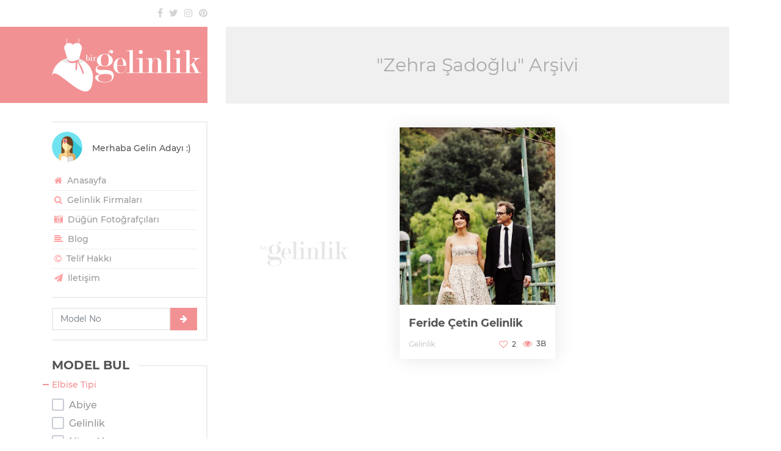

--- FILE ---
content_type: text/html; charset=UTF-8
request_url: https://birgelinlik.com/etiket/zehra-sadoglu
body_size: 6537
content:
<!DOCTYPE html>
<html lang="tr-TR" itemscope itemtype="http://schema.org/WebPage">
<head>
    <meta charset="UTF-8">
    <!--[if IE]><meta http-equiv='X-UA-Compatible' content='IE=edge,chrome=1'><![endif]-->
    <meta name="viewport" content="width=device-width, initial-scale=1"/>
    <meta name="google-site-verification" content="Knb_CGLvByJrzKO8HsDDBd8aGgGKMXHgLMuPd1r_naw"/>
    <link rel="canonical" href="https://birgelinlik.com/etiket/zehra-sadoglu"/>
    <title>Zehra Şadoğlu Arşivi - Bir Gelinlik</title>
    

        <meta name="keywords" content="straplez gelinlik,gelinlik,dantel gelinlik,dantel süslemeli gelinlik,ünlülerin gelinlikleri,önü kısa arkası uzun gelinlik,salaş gelinlik,Feride Çetin,Murat Özer,Hercai,Zehra Şadoğlu,Feride Çetin gelinlik,Feride Çetin gelinlik modeli,gelinlik modeli"/>
    <meta name="subject" content="Gelinlik">
    <meta itemprop="name" content="Zehra Şadoğlu Arşivi - Bir Gelinlik">
        <meta itemprop="image" content="https://birgelinlik.com/assets/image/logo-meta.jpg">
    <meta property="og:title" content="Zehra Şadoğlu Arşivi - Bir Gelinlik"/>
    <meta property="og:type" content="website"/>
    <meta property="og:url" content="https://birgelinlik.com/etiket/zehra-sadoglu"/>
    <meta property="og:site_name" content="Bir Gelinlik"/>
    <meta property="article:author" content="Bir Gelinlik">
    <meta property="og:description" content=""/>
    <meta property="og:image" content="https://birgelinlik.com/assets/image/logo-meta.jpg"/>
    <meta property="og:image:alt" content="Bir Gelinlik"/>
            <meta property="og:image:secure_url" content="https://birgelinlik.com/assets/image/logo-meta.jpg"/>
            <meta property="og:image:type" content="image/jpeg"/>
    <meta property="og:image:width" content="790"/>
    <meta property="og:image:height" content="790"/>
            <meta name="twitter:card" content="summary"/>
        <meta name="twitter:site" content="@birgelinlik"/>
        <meta name="twitter:creator" content="@birgelinlik"/>
        <meta name="twitter:url" content="https://birgelinlik.com/etiket/zehra-sadoglu">
        <meta name="twitter:title" content="Zehra Şadoğlu Arşivi - Bir Gelinlik">
        <meta name="twitter:description" content="">
        <meta name="twitter:image" content="https://birgelinlik.com/assets/image/logo-meta.jpg">
            <link rel="license" href="/telif-hakki-sayfasi">
    <meta name="mobile-web-app-capable" content="yes">
    <link rel="alternate" type="application/rss+xml" title="Bir Gelinlik beslemesi" href="https://birgelinlik.com/feed"/>
        <link rel="apple-touch-icon" sizes="57x57" href="/assets/image/favicon/apple-icon-57x57.png">
    <link rel="apple-touch-icon" sizes="60x60" href="/assets/image/favicon/apple-icon-60x60.png">
    <link rel="apple-touch-icon" sizes="72x72" href="/assets/image/favicon/apple-icon-72x72.png">
    <link rel="apple-touch-icon" sizes="76x76" href="/assets/image/favicon/apple-icon-76x76.png">
    <link rel="apple-touch-icon" sizes="114x114" href="/assets/image/favicon/apple-icon-114x114.png">
    <link rel="apple-touch-icon" sizes="120x120" href="/assets/image/favicon/apple-icon-120x120.png">
    <link rel="apple-touch-icon" sizes="144x144" href="/assets/image/favicon/apple-icon-144x144.png">
    <link rel="apple-touch-icon" sizes="152x152" href="/assets/image/favicon/apple-icon-152x152.png">
    <link rel="apple-touch-icon" sizes="180x180" href="/assets/image/favicon/apple-icon-180x180.png">
    <link rel="icon" type="image/png" sizes="192x192" href="/assets/image/favicon/android-icon-192x192.png">
    <link rel="icon" type="image/png" sizes="32x32" href="/assets/image/favicon/favicon-32x32.png">
    <link rel="icon" type="image/png" sizes="96x96" href="/assets/image/favicon/favicon-96x96.png">
    <link rel="icon" type="image/png" sizes="16x16" href="/assets/image/favicon/favicon-16x16.png">
    <meta name="msapplication-TileImage" content="/assets/image/favicon/ms-icon-144x144.png">
    <meta name="msapplication-TileColor" content="#f29193">
    <meta name="theme-color" content="#f29193">
        <link rel="manifest" href="/manifest.json"/>
    <link href="/assets/css/min.css" rel="stylesheet">
        <script async src="//pagead2.googlesyndication.com/pagead/js/adsbygoogle.js"></script>
<script>(adsbygoogle = window.adsbygoogle || []).push({google_ad_client: "ca-pub-8807080999279408", enable_page_level_ads: true});</script>    <script src="/assets/js/modernizr-2.6.2-respond-1.1.0.min.js" defer></script>
</head>

<body class="" data-content="0" data-onesignal="9bb5f249-04f1-43c1-8eb2-7e0cf90829ff" data-analytics="UA-64582230-7" data-hotjar="1003529">

<div class="spinner"></div>

<div class="container">
    <div class="row">
        <div id="left" class="col-lg-3">
            <header id="leftHeader">
                <div class="top">
                    <div class="row">
<!--                        <div class="col-8">-->
<!--                            --><!--                        </div>-->
                        <div class="col">
                            <div class="social text-right">
                                <a href="//fb.com/birgelinlik" rel="nofollow noopener noreferrer" title="Facebook" class="fa fa-facebook" target="_blank"></a><a href="//twitter.com/birgelinlik" rel="nofollow noopener noreferrer" title="Twitter" class="fa fa-twitter" target="_blank"></a><a href="//instagram.com/birgelinlik" rel="nofollow noopener noreferrer" title="Instagram" class="fa fa-instagram" target="_blank"></a><a href="//tr.pinterest.com/birgelinlik" rel="nofollow noopener noreferrer" title="Pinterest" class="fa fa-pinterest" target="_blank"></a>                            </div>
                        </div>
                    </div>
                </div>
                <div class="logo" itemscope itemtype="http://schema.org/Organization">
                    <meta itemprop="name" content="Bir Gelinlik">
                    <meta itemprop="description" content="En güzel gelinlikler ve tüm yılların gözde gelinlik modelleri burada. Evlilik telaşı içinde olan gelin adaylarına gelinlik modeli, nişanlık modeli ve abiye modeli gibi konularda ilham vermek ve gelinlik firmaları bilgileri için buradayız">
                    <meta itemprop="url" content="https://birgelinlik.com">
                                            <meta itemprop="sameAs" content="https://www.twitter.com/birgelinlik">
                                                <meta itemprop="sameAs" content="https://www.facebook.com/birgelinlik">
                                                <meta itemprop="sameAs" content="https://www.instagram.com/birgelinlik">
                                                <meta itemprop="sameAs" content="https://tr.pinterest.com/birgelinlik">
                                            <h1 class="image-logo" title="Gelinlik">
                        <a href="https://birgelinlik.com" rel="home" title="Gelinlik"><img width="245" height="87" itemprop="logo" src="https://birgelinlik.com/assets/image/logo.png" alt="Gelinlik" class="img-fluid"></a>
                    </h1>
                    <button type="button" class="navbar-toggle" data-toggle="collapse" data-target="#widgets">
                        <span>Menü</span> <i class="fa fa-align-right"></i>
                    </button>
                </div>
            </header>
            
<aside id="widgets" class="collapse">
    <div class="row">
        <div class="col-sm-6 col-lg-12">
            <div class="widget user-menu">
    <div class="widget-content">
        <div class="media">
            <img class="align-self-start mr-3 rounded-circle" width="50" height="50" src="/assets/image/avatar.png" alt="Gelin Adayı">
            <div class="media-body">
                Merhaba Gelin Adayı :)
            </div>
        </div>
        <nav id="userMenu">
            <ul>
                <li><a href="/"><i class="fa fa-home"></i> Anasayfa </a></li>
                                                                <li><a href="/gelinlik-firmalari"><i class="fa fa-search"></i> Gelinlik Firmaları <span class="badge badge-pill badge-dark"></span></a></li>
                <li><a href="/dugun-fotografcilari"><i class="fa fa-camera-retro"></i> Düğün Fotoğrafçıları <span class="badge badge-pill badge-dark"></span></a></li>

                <li><a href="/etiket/blog"><i class="fa fa-align-left"></i> Blog</a></li>
                <li><a href="/telif-hakki-sayfasi"><i class="fa fa-copyright"></i> Telif Hakkı</a></li>
                <li><a href="/iletisim-sayfasi"><i class="fa fa-paper-plane"></i> İletişim</a></li>
                            </ul>
        </nav>
    </div>
</div>

<div class="widget goModelNumber">
        <form action="/" method="post" id="goModelNumber" class="row mt-3">
        <div class="col pr-0"><input type="number" min="1001" max="1832" placeholder="Model No" class="form-control" required></div>
        <div class="col-auto pl-0"><button type="submit" class="btn btn-danger btn-lg"><i class="fa fa-arrow-right"></i></button></div>
    </form>
</div>        </div>
                <div class="col-sm-6 col-lg-12">
            
<div class="widget find">
    <h2 id="gelinlik-modeli-bul" title="Gelinlik Modeli Bul">MODEL BUL</h2>
    <div class="widget-content">
        <div class="filter">
            <form id="filter" method="post" action="/model-bul">

                <div class="option">
                    <div class="option-title">Elbise Tipi</div>
                                        <div class="option-boxes scrollbar-inner">
                                                    <div class="cbox">
                                <label for="cbx-dt-1003" class="label-cbx">
                                    <input id="cbx-dt-1003" type="checkbox" class="invisible" name="type[]" data-c="DressType" value="1003"  >
                                    <span class="checkbox">
                                        <svg width="20px" height="20px" viewBox="0 0 20 20">
                                            <path d="M3,1 L17,1 L17,1 C18.1045695,1 19,1.8954305 19,3 L19,17 L19,17 C19,18.1045695 18.1045695,19 17,19 L3,19 L3,19 C1.8954305,19 1,18.1045695 1,17 L1,3 L1,3 C1,1.8954305 1.8954305,1 3,1 Z"></path>
                                            <polyline points="4 11 8 15 16 6"></polyline>
                                        </svg>
                                    </span>
                                    <span>Abiye</span>
                                </label>
                                                            </div>
                                                        <div class="cbox">
                                <label for="cbx-dt-1001" class="label-cbx">
                                    <input id="cbx-dt-1001" type="checkbox" class="invisible" name="type[]" data-c="DressType" value="1001"  >
                                    <span class="checkbox">
                                        <svg width="20px" height="20px" viewBox="0 0 20 20">
                                            <path d="M3,1 L17,1 L17,1 C18.1045695,1 19,1.8954305 19,3 L19,17 L19,17 C19,18.1045695 18.1045695,19 17,19 L3,19 L3,19 C1.8954305,19 1,18.1045695 1,17 L1,3 L1,3 C1,1.8954305 1.8954305,1 3,1 Z"></path>
                                            <polyline points="4 11 8 15 16 6"></polyline>
                                        </svg>
                                    </span>
                                    <span>Gelinlik</span>
                                </label>
                                                            </div>
                                                        <div class="cbox">
                                <label for="cbx-dt-1002" class="label-cbx">
                                    <input id="cbx-dt-1002" type="checkbox" class="invisible" name="type[]" data-c="DressType" value="1002"  >
                                    <span class="checkbox">
                                        <svg width="20px" height="20px" viewBox="0 0 20 20">
                                            <path d="M3,1 L17,1 L17,1 C18.1045695,1 19,1.8954305 19,3 L19,17 L19,17 C19,18.1045695 18.1045695,19 17,19 L3,19 L3,19 C1.8954305,19 1,18.1045695 1,17 L1,3 L1,3 C1,1.8954305 1.8954305,1 3,1 Z"></path>
                                            <polyline points="4 11 8 15 16 6"></polyline>
                                        </svg>
                                    </span>
                                    <span>Nişanlık</span>
                                </label>
                                                            </div>
                                                </div>
                </div>

                <div class="option">
                    <div class="option-title">Vücut Tipi</div>
                                        <div class="option-boxes scrollbar-inner">
                                                    <div class="cbox">
                                <label for="cbx-db-1002" class="label-cbx">
                                    <input id="cbx-db-1002" type="checkbox" class="invisible" name="body[]" data-c="DressBody" value="1002"  >
                                    <span class="checkbox">
                                        <svg width="20px" height="20px" viewBox="0 0 20 20">
                                            <path d="M3,1 L17,1 L17,1 C18.1045695,1 19,1.8954305 19,3 L19,17 L19,17 C19,18.1045695 18.1045695,19 17,19 L3,19 L3,19 C1.8954305,19 1,18.1045695 1,17 L1,3 L1,3 C1,1.8954305 1.8954305,1 3,1 Z"></path>
                                            <polyline points="4 11 8 15 16 6"></polyline>
                                        </svg>
                                    </span>
                                    <span>A Kesim</span>
                                </label>
                                                            </div>
                                                        <div class="cbox">
                                <label for="cbx-db-1001" class="label-cbx">
                                    <input id="cbx-db-1001" type="checkbox" class="invisible" name="body[]" data-c="DressBody" value="1001"  >
                                    <span class="checkbox">
                                        <svg width="20px" height="20px" viewBox="0 0 20 20">
                                            <path d="M3,1 L17,1 L17,1 C18.1045695,1 19,1.8954305 19,3 L19,17 L19,17 C19,18.1045695 18.1045695,19 17,19 L3,19 L3,19 C1.8954305,19 1,18.1045695 1,17 L1,3 L1,3 C1,1.8954305 1.8954305,1 3,1 Z"></path>
                                            <polyline points="4 11 8 15 16 6"></polyline>
                                        </svg>
                                    </span>
                                    <span>Balık</span>
                                </label>
                                                            </div>
                                                        <div class="cbox">
                                <label for="cbx-db-1004" class="label-cbx">
                                    <input id="cbx-db-1004" type="checkbox" class="invisible" name="body[]" data-c="DressBody" value="1004"  >
                                    <span class="checkbox">
                                        <svg width="20px" height="20px" viewBox="0 0 20 20">
                                            <path d="M3,1 L17,1 L17,1 C18.1045695,1 19,1.8954305 19,3 L19,17 L19,17 C19,18.1045695 18.1045695,19 17,19 L3,19 L3,19 C1.8954305,19 1,18.1045695 1,17 L1,3 L1,3 C1,1.8954305 1.8954305,1 3,1 Z"></path>
                                            <polyline points="4 11 8 15 16 6"></polyline>
                                        </svg>
                                    </span>
                                    <span>Dar Kesim</span>
                                </label>
                                                            </div>
                                                        <div class="cbox">
                                <label for="cbx-db-1010" class="label-cbx">
                                    <input id="cbx-db-1010" type="checkbox" class="invisible" name="body[]" data-c="DressBody" value="1010"  >
                                    <span class="checkbox">
                                        <svg width="20px" height="20px" viewBox="0 0 20 20">
                                            <path d="M3,1 L17,1 L17,1 C18.1045695,1 19,1.8954305 19,3 L19,17 L19,17 C19,18.1045695 18.1045695,19 17,19 L3,19 L3,19 C1.8954305,19 1,18.1045695 1,17 L1,3 L1,3 C1,1.8954305 1.8954305,1 3,1 Z"></path>
                                            <polyline points="4 11 8 15 16 6"></polyline>
                                        </svg>
                                    </span>
                                    <span>Düz Kesim</span>
                                </label>
                                                            </div>
                                                        <div class="cbox">
                                <label for="cbx-db-1006" class="label-cbx">
                                    <input id="cbx-db-1006" type="checkbox" class="invisible" name="body[]" data-c="DressBody" value="1006"  >
                                    <span class="checkbox">
                                        <svg width="20px" height="20px" viewBox="0 0 20 20">
                                            <path d="M3,1 L17,1 L17,1 C18.1045695,1 19,1.8954305 19,3 L19,17 L19,17 C19,18.1045695 18.1045695,19 17,19 L3,19 L3,19 C1.8954305,19 1,18.1045695 1,17 L1,3 L1,3 C1,1.8954305 1.8954305,1 3,1 Z"></path>
                                            <polyline points="4 11 8 15 16 6"></polyline>
                                        </svg>
                                    </span>
                                    <span>Kaburga</span>
                                </label>
                                                            </div>
                                                        <div class="cbox">
                                <label for="cbx-db-1005" class="label-cbx">
                                    <input id="cbx-db-1005" type="checkbox" class="invisible" name="body[]" data-c="DressBody" value="1005"  >
                                    <span class="checkbox">
                                        <svg width="20px" height="20px" viewBox="0 0 20 20">
                                            <path d="M3,1 L17,1 L17,1 C18.1045695,1 19,1.8954305 19,3 L19,17 L19,17 C19,18.1045695 18.1045695,19 17,19 L3,19 L3,19 C1.8954305,19 1,18.1045695 1,17 L1,3 L1,3 C1,1.8954305 1.8954305,1 3,1 Z"></path>
                                            <polyline points="4 11 8 15 16 6"></polyline>
                                        </svg>
                                    </span>
                                    <span>Kısa</span>
                                </label>
                                                            </div>
                                                        <div class="cbox">
                                <label for="cbx-db-1003" class="label-cbx">
                                    <input id="cbx-db-1003" type="checkbox" class="invisible" name="body[]" data-c="DressBody" value="1003"  >
                                    <span class="checkbox">
                                        <svg width="20px" height="20px" viewBox="0 0 20 20">
                                            <path d="M3,1 L17,1 L17,1 C18.1045695,1 19,1.8954305 19,3 L19,17 L19,17 C19,18.1045695 18.1045695,19 17,19 L3,19 L3,19 C1.8954305,19 1,18.1045695 1,17 L1,3 L1,3 C1,1.8954305 1.8954305,1 3,1 Z"></path>
                                            <polyline points="4 11 8 15 16 6"></polyline>
                                        </svg>
                                    </span>
                                    <span>Prenses</span>
                                </label>
                                                            </div>
                                                        <div class="cbox">
                                <label for="cbx-db-1009" class="label-cbx">
                                    <input id="cbx-db-1009" type="checkbox" class="invisible" name="body[]" data-c="DressBody" value="1009"  >
                                    <span class="checkbox">
                                        <svg width="20px" height="20px" viewBox="0 0 20 20">
                                            <path d="M3,1 L17,1 L17,1 C18.1045695,1 19,1.8954305 19,3 L19,17 L19,17 C19,18.1045695 18.1045695,19 17,19 L3,19 L3,19 C1.8954305,19 1,18.1045695 1,17 L1,3 L1,3 C1,1.8954305 1.8954305,1 3,1 Z"></path>
                                            <polyline points="4 11 8 15 16 6"></polyline>
                                        </svg>
                                    </span>
                                    <span>Salaş</span>
                                </label>
                                                            </div>
                                                        <div class="cbox">
                                <label for="cbx-db-1007" class="label-cbx">
                                    <input id="cbx-db-1007" type="checkbox" class="invisible" name="body[]" data-c="DressBody" value="1007"  >
                                    <span class="checkbox">
                                        <svg width="20px" height="20px" viewBox="0 0 20 20">
                                            <path d="M3,1 L17,1 L17,1 C18.1045695,1 19,1.8954305 19,3 L19,17 L19,17 C19,18.1045695 18.1045695,19 17,19 L3,19 L3,19 C1.8954305,19 1,18.1045695 1,17 L1,3 L1,3 C1,1.8954305 1.8954305,1 3,1 Z"></path>
                                            <polyline points="4 11 8 15 16 6"></polyline>
                                        </svg>
                                    </span>
                                    <span>Tulum</span>
                                </label>
                                                            </div>
                                                </div>
                </div>

                <div class="option">
                    <div class="option-title">Yaka Tipi</div>
                                        <div class="option-boxes scrollbar-inner">
                                                    <div class="cbox">
                                <label for="cbx-dc-1003" class="label-cbx">
                                    <input id="cbx-dc-1003" type="checkbox" class="invisible" name="collar[]" data-c="DressCollar" value="1003"  >
                                    <span class="checkbox">
                                        <svg width="20px" height="20px" viewBox="0 0 20 20">
                                            <path d="M3,1 L17,1 L17,1 C18.1045695,1 19,1.8954305 19,3 L19,17 L19,17 C19,18.1045695 18.1045695,19 17,19 L3,19 L3,19 C1.8954305,19 1,18.1045695 1,17 L1,3 L1,3 C1,1.8954305 1.8954305,1 3,1 Z"></path>
                                            <polyline points="4 11 8 15 16 6"></polyline>
                                        </svg>
                                    </span>
                                    <span>Askılı</span>
                                </label>
                                                            </div>
                                                        <div class="cbox">
                                <label for="cbx-dc-1008" class="label-cbx">
                                    <input id="cbx-dc-1008" type="checkbox" class="invisible" name="collar[]" data-c="DressCollar" value="1008"  >
                                    <span class="checkbox">
                                        <svg width="20px" height="20px" viewBox="0 0 20 20">
                                            <path d="M3,1 L17,1 L17,1 C18.1045695,1 19,1.8954305 19,3 L19,17 L19,17 C19,18.1045695 18.1045695,19 17,19 L3,19 L3,19 C1.8954305,19 1,18.1045695 1,17 L1,3 L1,3 C1,1.8954305 1.8954305,1 3,1 Z"></path>
                                            <polyline points="4 11 8 15 16 6"></polyline>
                                        </svg>
                                    </span>
                                    <span>Düşük Omuzlu</span>
                                </label>
                                                            </div>
                                                        <div class="cbox">
                                <label for="cbx-dc-1012" class="label-cbx">
                                    <input id="cbx-dc-1012" type="checkbox" class="invisible" name="collar[]" data-c="DressCollar" value="1012"  >
                                    <span class="checkbox">
                                        <svg width="20px" height="20px" viewBox="0 0 20 20">
                                            <path d="M3,1 L17,1 L17,1 C18.1045695,1 19,1.8954305 19,3 L19,17 L19,17 C19,18.1045695 18.1045695,19 17,19 L3,19 L3,19 C1.8954305,19 1,18.1045695 1,17 L1,3 L1,3 C1,1.8954305 1.8954305,1 3,1 Z"></path>
                                            <polyline points="4 11 8 15 16 6"></polyline>
                                        </svg>
                                    </span>
                                    <span>Hippi</span>
                                </label>
                                                            </div>
                                                        <div class="cbox">
                                <label for="cbx-dc-1011" class="label-cbx">
                                    <input id="cbx-dc-1011" type="checkbox" class="invisible" name="collar[]" data-c="DressCollar" value="1011"  >
                                    <span class="checkbox">
                                        <svg width="20px" height="20px" viewBox="0 0 20 20">
                                            <path d="M3,1 L17,1 L17,1 C18.1045695,1 19,1.8954305 19,3 L19,17 L19,17 C19,18.1045695 18.1045695,19 17,19 L3,19 L3,19 C1.8954305,19 1,18.1045695 1,17 L1,3 L1,3 C1,1.8954305 1.8954305,1 3,1 Z"></path>
                                            <polyline points="4 11 8 15 16 6"></polyline>
                                        </svg>
                                    </span>
                                    <span>Kapalı</span>
                                </label>
                                                            </div>
                                                        <div class="cbox">
                                <label for="cbx-dc-1006" class="label-cbx">
                                    <input id="cbx-dc-1006" type="checkbox" class="invisible" name="collar[]" data-c="DressCollar" value="1006"  >
                                    <span class="checkbox">
                                        <svg width="20px" height="20px" viewBox="0 0 20 20">
                                            <path d="M3,1 L17,1 L17,1 C18.1045695,1 19,1.8954305 19,3 L19,17 L19,17 C19,18.1045695 18.1045695,19 17,19 L3,19 L3,19 C1.8954305,19 1,18.1045695 1,17 L1,3 L1,3 C1,1.8954305 1.8954305,1 3,1 Z"></path>
                                            <polyline points="4 11 8 15 16 6"></polyline>
                                        </svg>
                                    </span>
                                    <span>Kayık Yaka</span>
                                </label>
                                                            </div>
                                                        <div class="cbox">
                                <label for="cbx-dc-1010" class="label-cbx">
                                    <input id="cbx-dc-1010" type="checkbox" class="invisible" name="collar[]" data-c="DressCollar" value="1010"  >
                                    <span class="checkbox">
                                        <svg width="20px" height="20px" viewBox="0 0 20 20">
                                            <path d="M3,1 L17,1 L17,1 C18.1045695,1 19,1.8954305 19,3 L19,17 L19,17 C19,18.1045695 18.1045695,19 17,19 L3,19 L3,19 C1.8954305,19 1,18.1045695 1,17 L1,3 L1,3 C1,1.8954305 1.8954305,1 3,1 Z"></path>
                                            <polyline points="4 11 8 15 16 6"></polyline>
                                        </svg>
                                    </span>
                                    <span>Kolsuz</span>
                                </label>
                                                            </div>
                                                        <div class="cbox">
                                <label for="cbx-dc-1004" class="label-cbx">
                                    <input id="cbx-dc-1004" type="checkbox" class="invisible" name="collar[]" data-c="DressCollar" value="1004"  >
                                    <span class="checkbox">
                                        <svg width="20px" height="20px" viewBox="0 0 20 20">
                                            <path d="M3,1 L17,1 L17,1 C18.1045695,1 19,1.8954305 19,3 L19,17 L19,17 C19,18.1045695 18.1045695,19 17,19 L3,19 L3,19 C1.8954305,19 1,18.1045695 1,17 L1,3 L1,3 C1,1.8954305 1.8954305,1 3,1 Z"></path>
                                            <polyline points="4 11 8 15 16 6"></polyline>
                                        </svg>
                                    </span>
                                    <span>M Yaka</span>
                                </label>
                                                            </div>
                                                        <div class="cbox">
                                <label for="cbx-dc-1001" class="label-cbx">
                                    <input id="cbx-dc-1001" type="checkbox" class="invisible" name="collar[]" data-c="DressCollar" value="1001"  >
                                    <span class="checkbox">
                                        <svg width="20px" height="20px" viewBox="0 0 20 20">
                                            <path d="M3,1 L17,1 L17,1 C18.1045695,1 19,1.8954305 19,3 L19,17 L19,17 C19,18.1045695 18.1045695,19 17,19 L3,19 L3,19 C1.8954305,19 1,18.1045695 1,17 L1,3 L1,3 C1,1.8954305 1.8954305,1 3,1 Z"></path>
                                            <polyline points="4 11 8 15 16 6"></polyline>
                                        </svg>
                                    </span>
                                    <span>Straplez</span>
                                </label>
                                                            </div>
                                                        <div class="cbox">
                                <label for="cbx-dc-1002" class="label-cbx">
                                    <input id="cbx-dc-1002" type="checkbox" class="invisible" name="collar[]" data-c="DressCollar" value="1002"  >
                                    <span class="checkbox">
                                        <svg width="20px" height="20px" viewBox="0 0 20 20">
                                            <path d="M3,1 L17,1 L17,1 C18.1045695,1 19,1.8954305 19,3 L19,17 L19,17 C19,18.1045695 18.1045695,19 17,19 L3,19 L3,19 C1.8954305,19 1,18.1045695 1,17 L1,3 L1,3 C1,1.8954305 1.8954305,1 3,1 Z"></path>
                                            <polyline points="4 11 8 15 16 6"></polyline>
                                        </svg>
                                    </span>
                                    <span>Tek Omuzlu</span>
                                </label>
                                                            </div>
                                                        <div class="cbox">
                                <label for="cbx-dc-1007" class="label-cbx">
                                    <input id="cbx-dc-1007" type="checkbox" class="invisible" name="collar[]" data-c="DressCollar" value="1007"  >
                                    <span class="checkbox">
                                        <svg width="20px" height="20px" viewBox="0 0 20 20">
                                            <path d="M3,1 L17,1 L17,1 C18.1045695,1 19,1.8954305 19,3 L19,17 L19,17 C19,18.1045695 18.1045695,19 17,19 L3,19 L3,19 C1.8954305,19 1,18.1045695 1,17 L1,3 L1,3 C1,1.8954305 1.8954305,1 3,1 Z"></path>
                                            <polyline points="4 11 8 15 16 6"></polyline>
                                        </svg>
                                    </span>
                                    <span>Tesettür</span>
                                </label>
                                                            </div>
                                                        <div class="cbox">
                                <label for="cbx-dc-1005" class="label-cbx">
                                    <input id="cbx-dc-1005" type="checkbox" class="invisible" name="collar[]" data-c="DressCollar" value="1005"  >
                                    <span class="checkbox">
                                        <svg width="20px" height="20px" viewBox="0 0 20 20">
                                            <path d="M3,1 L17,1 L17,1 C18.1045695,1 19,1.8954305 19,3 L19,17 L19,17 C19,18.1045695 18.1045695,19 17,19 L3,19 L3,19 C1.8954305,19 1,18.1045695 1,17 L1,3 L1,3 C1,1.8954305 1.8954305,1 3,1 Z"></path>
                                            <polyline points="4 11 8 15 16 6"></polyline>
                                        </svg>
                                    </span>
                                    <span>Transparan Omuzlu</span>
                                </label>
                                                            </div>
                                                        <div class="cbox">
                                <label for="cbx-dc-1009" class="label-cbx">
                                    <input id="cbx-dc-1009" type="checkbox" class="invisible" name="collar[]" data-c="DressCollar" value="1009"  >
                                    <span class="checkbox">
                                        <svg width="20px" height="20px" viewBox="0 0 20 20">
                                            <path d="M3,1 L17,1 L17,1 C18.1045695,1 19,1.8954305 19,3 L19,17 L19,17 C19,18.1045695 18.1045695,19 17,19 L3,19 L3,19 C1.8954305,19 1,18.1045695 1,17 L1,3 L1,3 C1,1.8954305 1.8954305,1 3,1 Z"></path>
                                            <polyline points="4 11 8 15 16 6"></polyline>
                                        </svg>
                                    </span>
                                    <span>V Yaka</span>
                                </label>
                                                            </div>
                                                </div>
                </div>

                                <div class="option">
                    <button class="btn btn-fluid" type="submit"><i class="fa fa-search"></i>  MODEL BUL</button>
                </div>
            </form>
        </div>
    </div>
</div>        </div>
        <div class="col-sm-6 col-lg-12">
            
<div class="widget tags">
    <h2 id="gelinlik-kategorileri" title="Gelinlik Kategoriler">KATEGORİLER</h2>
    <div class="widget-content">
        <nav id="aside-menu">
            <ul>
                                    <li><a href="https://birgelinlik.com/etiket/mini-gelinlik" title="Mini gelinlik" target="_blank">Mini gelinlik</a></li>
                                        <li><a href="https://birgelinlik.com/etiket/gelin-basi" title="Gelin başı" target="_blank">Gelin başı</a></li>
                                        <li><a href="https://birgelinlik.com/etiket/sirti-acik-gelinlik" title="Sırtı açık gelinlik" target="_blank">Sırtı açık gelinlik</a></li>
                                        <li><a href="https://birgelinlik.com/etiket/gelin-taci" title="Gelin tacı" target="_blank">Gelin tacı</a></li>
                                        <li><a href="https://birgelinlik.com/etiket/gelinlik-testi" title="Gelinlik testi" target="_blank">Gelinlik testi</a></li>
                                        <li><a href="https://birgelinlik.com/etiket/dusuk-omuzlu-gelinlik" title="Düşük omuzlu gelinlik" target="_blank">Düşük omuzlu gelinlik</a></li>
                                        <li><a href="https://birgelinlik.com/etiket/drapeli-gelinlik" title="Drapeli gelinlik" target="_blank">Drapeli gelinlik</a></li>
                                        <li><a href="https://birgelinlik.com/etiket/kisa-gelinlik" title="Kısa gelinlik" target="_blank">Kısa gelinlik</a></li>
                                        <li><a href="https://birgelinlik.com/etiket/tesettur-gelinlik" title="Tesettür gelinlik" target="_blank">Tesettür gelinlik</a></li>
                                        <li><a href="https://birgelinlik.com/etiket/gelinlik" title="Gelinlik" target="_blank">Gelinlik</a></li>
                                        <li><a href="https://birgelinlik.com/etiket/gelin-buketi" title="Gelin buketi" target="_blank">Gelin buketi</a></li>
                                        <li><a href="https://birgelinlik.com/etiket/sirt-dekolteli-gelinlik" title="Sırt dekolteli gelinlik" target="_blank">Sırt dekolteli gelinlik</a></li>
                                        <li><a href="https://birgelinlik.com/etiket/sifon-gelinlik" title="Şifon gelinlik" target="_blank">Şifon gelinlik</a></li>
                                        <li><a href="https://birgelinlik.com/etiket/kaburga-model-gelinlik" title="Kaburga model gelinlik" target="_blank">Kaburga model gelinlik</a></li>
                                        <li><a href="https://birgelinlik.com/etiket/unlulerin-gelinlikleri" title="Ünlülerin gelinlikleri" target="_blank">Ünlülerin gelinlikleri</a></li>
                                        <li><a href="https://birgelinlik.com/etiket/kalp-yaka-gelinlik" title="Kalp yaka gelinlik" target="_blank">Kalp yaka gelinlik</a></li>
                                        <li><a href="https://birgelinlik.com/etiket/vintage-gelinlik" title="Vintage gelinlik" target="_blank">Vintage gelinlik</a></li>
                                        <li><a href="https://birgelinlik.com/etiket/transparan-omuzlu-gelinlik" title="Transparan omuzlu gelinlik" target="_blank">Transparan omuzlu gelinlik</a></li>
                                        <li><a href="https://birgelinlik.com/etiket/hippi-gelinlik" title="Hippi gelinlik" target="_blank">Hippi gelinlik</a></li>
                                        <li><a href="https://birgelinlik.com/etiket/dar-kesim-gelinlik" title="Dar kesim gelinlik" target="_blank">Dar kesim gelinlik</a></li>
                                        <li><a href="https://birgelinlik.com/etiket/straplez-gelinlik" title="Straplez gelinlik" target="_blank">Straplez gelinlik</a></li>
                                        <li><a href="https://birgelinlik.com/etiket/askili-gelinlik" title="Askılı gelinlik" target="_blank">Askılı gelinlik</a></li>
                                        <li><a href="https://birgelinlik.com/etiket/tulum-gelinlik" title="Tulum gelinlik" target="_blank">Tulum gelinlik</a></li>
                                        <li><a href="https://birgelinlik.com/etiket/m-yaka-gelinlik" title="M yaka gelinlik" target="_blank">M yaka gelinlik</a></li>
                                        <li><a href="https://birgelinlik.com/etiket/balik-gelinlik" title="Balık gelinlik" target="_blank">Balık gelinlik</a></li>
                                        <li><a href="https://birgelinlik.com/etiket/gelinlik-modeli" title="Gelinlik modeli" target="_blank">Gelinlik modeli</a></li>
                                        <li><a href="https://birgelinlik.com/etiket/salas-gelinlik" title="Salaş gelinlik" target="_blank">Salaş gelinlik</a></li>
                                        <li><a href="https://birgelinlik.com/etiket/uzun-kollu-gelinlik" title="Uzun kollu gelinlik" target="_blank">Uzun kollu gelinlik</a></li>
                                        <li><a href="https://birgelinlik.com/etiket/gelin-cicegi" title="Gelin çiçeği" target="_blank">Gelin çiçeği</a></li>
                                        <li><a href="https://birgelinlik.com/etiket/tek-omuzlu-gelinlik" title="Tek omuzlu gelinlik" target="_blank">Tek omuzlu gelinlik</a></li>
                                </ul>
                    </nav>
    </div>
</div>        </div>
    </div>
</aside>        </div>
            <div class="col">
        <h3 class="archive-title">"Zehra Şadoğlu" Arşivi</h3>
        <div class="row">
                <section id="center" class="list col">
        <div class="row">
                                    <div class="col-sm-4">
                            <div class="adsense">
    <h3 class="d-none">Reklam</h3>
    <ins class="adsbygoogle" style="display:block" data-ad-format="fluid" data-ad-layout-key="+2p+sa-1n-4h+ee" data-ad-client="ca-pub-8807080999279408" data-ad-slot="1601784847"></ins><script>(adsbygoogle=window.adsbygoogle || []).push({});</script>
</div>                        </div>
                                            <div class="col-sm-4">
                                        <article id="entry1735" class="entry entry-box entry-md" itemscope itemtype="http://schema.org/Article">
                    <div class="entry-image">
                        <a href="https://birgelinlik.com/feride-cetin-gelinlik-1735" title="Feride Çetin Gelinlik" rel="bookmark" target="_blank">
                            <figure itemprop="image" itemscope itemtype="https://schema.org/ImageObject">
                                <img data-src="/assets/upload/2019/10/gelinlik-modeli-be8fc931992111b3ae899a766cd150c9.jpg.500p.jpg" src="/assets/image/spacer.gif" width="1" height="1" alt="Feride Çetin Gelinlik" class="lazy img-fluid">
                                <meta itemprop="url" content="https://birgelinlik.com/assets/upload/2019/10/gelinlik-modeli-be8fc931992111b3ae899a766cd150c9.jpg.500p.jpg">
                                <meta itemprop="width" content="500">
                                <meta itemprop="height" content="770">
                                <meta itemprop="caption" content="Feride Çetin Gelinlik">
                            </figure>
                        </a>
                                            </div>
                    <div class="entry-info">
                        <h4 id="feride-cetin-gelinlik-1735" class="entry-box-title entry-title headline" itemprop="name headline">
                        <a href="https://birgelinlik.com/feride-cetin-gelinlik-1735" class="" title="Feride Çetin Gelinlik" rel="bookmark" target="_blank" itemprop="mainEntityOfPage url">Feride Çetin Gelinlik</a>
                    </h4>
                    <div class="entry-details">
                        <div class="row align-items-center">
                            <div class="col">
                                <div class="meta-no-display post-content entry-content">Hercai dizisinde Zehra Şadoğlu karakterine hayat veren Feride Çetin, gösterişten uzak, sade bir şekilde sinema yazarı Murat Özer ile dünyaevine girdi.Başarılı oyunculuğuyla dikkat çeken Feride Çetin, sosyal medya hesabından paylaştığı gelinlikli fotoğrafları ile hayranlarını şaşırttı. Başarılı oyunc...</div>
                                <span class="date">18 Ekim 2019</span>
                                <span class="post-author vcard" itemprop="author">
                                                                            <a class="url fn n" href="https://birgelinlik.com/etiket/gelinlik" title="Gelinlik" target="_blank" rel="author">Gelinlik</a>
                                                                    </span>
                                <div class="post-info meta-no-display">
                                            <abbr class="updated meta-no-display" title="2019-10-18T11:49:15Z">2019-10-18 11:49:15</abbr>
        <abbr class="published meta-no-display" title="2019-10-18T11:47:34Z">2019-10-18 11:47:34</abbr>
        <meta itemprop="datePublished" content="2019-10-18T11:47:34Z">
        <meta itemprop="dateModified" content="2019-10-18T11:49:15Z">
                                        </div>
                                    <span class="meta-no-display" itemprop="publisher" itemscope itemtype="https://schema.org/Organization">
        <meta itemprop="name" content="Bir Gelinlik">
        <span itemprop="logo" itemscope itemtype="https://schema.org/ImageObject">
            <meta itemprop="url" content="https://birgelinlik.com/assets/image/logo-meta.jpg">
            <meta itemprop="width" content="790">
            <meta itemprop="height" content="790">
        </span>
    </span>
                                </div>
                            <div class="col-auto text-right">
                                                                    <div class="love d-inline-block text-right pr-2" data-toggle="tooltip" data-placement="top" data-original-title="2 Beğeni">
                                        <i class="fa fa-heart-o"></i><span class="count">2</span>
                                    </div>
                                                                    <div class="show d-inline-block text-right" data-toggle="tooltip" data-placement="top" data-original-title="3568 Görüntülenme">
                                        <i class="fa fa-eye"></i><span class="count">3B</span>
                                    </div>
                                                            </div>
                        </div>
                    </div>
                    </div>
                </article>
                                    </div>
                            </div>
    </section>
        </div>
    </div>
    </div>
    <div id="bottom">
        <div id="autoloads" class="row"  data-count="8" data-offset="1" data-order="adddate desc" data-text-allload="Tümü Yüklendi" data-class="Post"  data-tag="2003"  ></div>
        <div id="loadmore" class="text-center"></div>
    </div>

<footer id="footer">
    <div class="row">
        <div class="col-lg-4">
            <p class="copyright">Copyright 2018-2026 birgelinlik.com</p>
        </div>
        <div class="col">
            <nav id="footer-menu">
                <ul>
                                        <li><a href="https://birgelinlik.com" title="gelinlik">gelinlik</a></li>
                    <li><a href="https://birgelinlik.com" title="gelinlik modelleri">gelinlik modelleri</a></li>
                    <li><a href="https://birgelinlik.com" title="2026 gelinlik modelleri">2026 gelinlik modelleri</a></li>
                    <li><a href="https://birgelinlik.com" title="gelinlikler">gelinlikler</a></li>
                    <li><a href="https://birgelinlik.com/trabzon-gelinlik-firmalari" title="trabzon gelinlik firmaları">trabzon gelinlik firmaları</a></li>
                </ul>
            </nav>
        </div>
    </div>
    <div class="row">
        <div class="col-lg-4">
            <p><a href="//pixelibol.com" title="Web Tasarım" target="_blank" rel="noopener">Web Tasarım</a>: <a href="//pixelibol.com" title="Web Tasarım" rel="noopener" target="_blank">pixelibol</a></p>
        </div>
        <div class="col">
            <p>birgelinlik.com bir <a href="//pixelibol.com" title="Pixelibol" target="_blank" rel="noopener">Pixelibol</a> projesidir.</p>
        </div>
    </div>
</footer>

</div>

    <div class="modal fade" id="loginModal" tabindex="-1" role="dialog" aria-hidden="true">
        <div class="modal-dialog modal-dialog-centered" role="document">
            <div class="modal-content">
                <div class="modal-header">
                    <div class="modal-title" id="exampleModalLongTitle">Üye Girişi</div>
                </div>
                <div class="modal-body">
                    <form id="loginForm" action="/login" method="post">
                        <div class="form-row align-items-center">
                            <div class="col-sm-4">
                                <label class="sr-only" for="loginemail">Mail Adresi</label>
                                <input type="email" class="form-control" id="loginemail" placeholder="Mail Adresi" name="usermail" required>
                            </div>
                            <div class="col-sm-4">
                                <label class="sr-only" for="loginpassword">Şifre</label>
                                <input type="password" class="form-control" id="loginpassword" placeholder="Şifre" name="userpass" required>
                            </div>
                            <div class="col-sm-4">
                                <input type="hidden" name="referer" value="//birgelinlik.com/etiket/zehra-sadoglu">
                                <button type="button" class="btn btn-fluid g-recaptcha"
                                    data-sitekey="6Ldai0oUAAAAAGen-a7X3THUCrd_JUkRQ5Pc0Ll-"
                                    data-callback="onSubmitL" >GİRİŞ YAP
                                </button>
                            </div>
                        </div>
                    </form>
                </div>
            </div>
        </div>
    </div>

<script src="/assets/js/jquery-3.2.1.min.js"></script>
<script src="/assets/js/master.min.js" defer></script>
<script src="/assets/js/swiper.min.js" defer></script>



<script src="/assets/js/theme.min.js"  defer></script>
</body>
</html>

--- FILE ---
content_type: text/html; charset=utf-8
request_url: https://www.google.com/recaptcha/api2/aframe
body_size: -87
content:
<!DOCTYPE HTML><html><head><meta http-equiv="content-type" content="text/html; charset=UTF-8"></head><body><script nonce="38SNGfh7KYaKtaRlDEEtGg">/** Anti-fraud and anti-abuse applications only. See google.com/recaptcha */ try{var clients={'sodar':'https://pagead2.googlesyndication.com/pagead/sodar?'};window.addEventListener("message",function(a){try{if(a.source===window.parent){var b=JSON.parse(a.data);var c=clients[b['id']];if(c){var d=document.createElement('img');d.src=c+b['params']+'&rc='+(localStorage.getItem("rc::a")?sessionStorage.getItem("rc::b"):"");window.document.body.appendChild(d);sessionStorage.setItem("rc::e",parseInt(sessionStorage.getItem("rc::e")||0)+1);localStorage.setItem("rc::h",'1769443861145');}}}catch(b){}});window.parent.postMessage("_grecaptcha_ready", "*");}catch(b){}</script></body></html>

--- FILE ---
content_type: text/html; charset=utf-8
request_url: https://www.google.com/recaptcha/api2/anchor?ar=1&k=6Ldai0oUAAAAAGen-a7X3THUCrd_JUkRQ5Pc0Ll-&co=aHR0cHM6Ly9iaXJnZWxpbmxpay5jb206NDQz&hl=en&v=PoyoqOPhxBO7pBk68S4YbpHZ&size=invisible&anchor-ms=20000&execute-ms=30000&cb=hhehvpvyrqi1
body_size: 48888
content:
<!DOCTYPE HTML><html dir="ltr" lang="en"><head><meta http-equiv="Content-Type" content="text/html; charset=UTF-8">
<meta http-equiv="X-UA-Compatible" content="IE=edge">
<title>reCAPTCHA</title>
<style type="text/css">
/* cyrillic-ext */
@font-face {
  font-family: 'Roboto';
  font-style: normal;
  font-weight: 400;
  font-stretch: 100%;
  src: url(//fonts.gstatic.com/s/roboto/v48/KFO7CnqEu92Fr1ME7kSn66aGLdTylUAMa3GUBHMdazTgWw.woff2) format('woff2');
  unicode-range: U+0460-052F, U+1C80-1C8A, U+20B4, U+2DE0-2DFF, U+A640-A69F, U+FE2E-FE2F;
}
/* cyrillic */
@font-face {
  font-family: 'Roboto';
  font-style: normal;
  font-weight: 400;
  font-stretch: 100%;
  src: url(//fonts.gstatic.com/s/roboto/v48/KFO7CnqEu92Fr1ME7kSn66aGLdTylUAMa3iUBHMdazTgWw.woff2) format('woff2');
  unicode-range: U+0301, U+0400-045F, U+0490-0491, U+04B0-04B1, U+2116;
}
/* greek-ext */
@font-face {
  font-family: 'Roboto';
  font-style: normal;
  font-weight: 400;
  font-stretch: 100%;
  src: url(//fonts.gstatic.com/s/roboto/v48/KFO7CnqEu92Fr1ME7kSn66aGLdTylUAMa3CUBHMdazTgWw.woff2) format('woff2');
  unicode-range: U+1F00-1FFF;
}
/* greek */
@font-face {
  font-family: 'Roboto';
  font-style: normal;
  font-weight: 400;
  font-stretch: 100%;
  src: url(//fonts.gstatic.com/s/roboto/v48/KFO7CnqEu92Fr1ME7kSn66aGLdTylUAMa3-UBHMdazTgWw.woff2) format('woff2');
  unicode-range: U+0370-0377, U+037A-037F, U+0384-038A, U+038C, U+038E-03A1, U+03A3-03FF;
}
/* math */
@font-face {
  font-family: 'Roboto';
  font-style: normal;
  font-weight: 400;
  font-stretch: 100%;
  src: url(//fonts.gstatic.com/s/roboto/v48/KFO7CnqEu92Fr1ME7kSn66aGLdTylUAMawCUBHMdazTgWw.woff2) format('woff2');
  unicode-range: U+0302-0303, U+0305, U+0307-0308, U+0310, U+0312, U+0315, U+031A, U+0326-0327, U+032C, U+032F-0330, U+0332-0333, U+0338, U+033A, U+0346, U+034D, U+0391-03A1, U+03A3-03A9, U+03B1-03C9, U+03D1, U+03D5-03D6, U+03F0-03F1, U+03F4-03F5, U+2016-2017, U+2034-2038, U+203C, U+2040, U+2043, U+2047, U+2050, U+2057, U+205F, U+2070-2071, U+2074-208E, U+2090-209C, U+20D0-20DC, U+20E1, U+20E5-20EF, U+2100-2112, U+2114-2115, U+2117-2121, U+2123-214F, U+2190, U+2192, U+2194-21AE, U+21B0-21E5, U+21F1-21F2, U+21F4-2211, U+2213-2214, U+2216-22FF, U+2308-230B, U+2310, U+2319, U+231C-2321, U+2336-237A, U+237C, U+2395, U+239B-23B7, U+23D0, U+23DC-23E1, U+2474-2475, U+25AF, U+25B3, U+25B7, U+25BD, U+25C1, U+25CA, U+25CC, U+25FB, U+266D-266F, U+27C0-27FF, U+2900-2AFF, U+2B0E-2B11, U+2B30-2B4C, U+2BFE, U+3030, U+FF5B, U+FF5D, U+1D400-1D7FF, U+1EE00-1EEFF;
}
/* symbols */
@font-face {
  font-family: 'Roboto';
  font-style: normal;
  font-weight: 400;
  font-stretch: 100%;
  src: url(//fonts.gstatic.com/s/roboto/v48/KFO7CnqEu92Fr1ME7kSn66aGLdTylUAMaxKUBHMdazTgWw.woff2) format('woff2');
  unicode-range: U+0001-000C, U+000E-001F, U+007F-009F, U+20DD-20E0, U+20E2-20E4, U+2150-218F, U+2190, U+2192, U+2194-2199, U+21AF, U+21E6-21F0, U+21F3, U+2218-2219, U+2299, U+22C4-22C6, U+2300-243F, U+2440-244A, U+2460-24FF, U+25A0-27BF, U+2800-28FF, U+2921-2922, U+2981, U+29BF, U+29EB, U+2B00-2BFF, U+4DC0-4DFF, U+FFF9-FFFB, U+10140-1018E, U+10190-1019C, U+101A0, U+101D0-101FD, U+102E0-102FB, U+10E60-10E7E, U+1D2C0-1D2D3, U+1D2E0-1D37F, U+1F000-1F0FF, U+1F100-1F1AD, U+1F1E6-1F1FF, U+1F30D-1F30F, U+1F315, U+1F31C, U+1F31E, U+1F320-1F32C, U+1F336, U+1F378, U+1F37D, U+1F382, U+1F393-1F39F, U+1F3A7-1F3A8, U+1F3AC-1F3AF, U+1F3C2, U+1F3C4-1F3C6, U+1F3CA-1F3CE, U+1F3D4-1F3E0, U+1F3ED, U+1F3F1-1F3F3, U+1F3F5-1F3F7, U+1F408, U+1F415, U+1F41F, U+1F426, U+1F43F, U+1F441-1F442, U+1F444, U+1F446-1F449, U+1F44C-1F44E, U+1F453, U+1F46A, U+1F47D, U+1F4A3, U+1F4B0, U+1F4B3, U+1F4B9, U+1F4BB, U+1F4BF, U+1F4C8-1F4CB, U+1F4D6, U+1F4DA, U+1F4DF, U+1F4E3-1F4E6, U+1F4EA-1F4ED, U+1F4F7, U+1F4F9-1F4FB, U+1F4FD-1F4FE, U+1F503, U+1F507-1F50B, U+1F50D, U+1F512-1F513, U+1F53E-1F54A, U+1F54F-1F5FA, U+1F610, U+1F650-1F67F, U+1F687, U+1F68D, U+1F691, U+1F694, U+1F698, U+1F6AD, U+1F6B2, U+1F6B9-1F6BA, U+1F6BC, U+1F6C6-1F6CF, U+1F6D3-1F6D7, U+1F6E0-1F6EA, U+1F6F0-1F6F3, U+1F6F7-1F6FC, U+1F700-1F7FF, U+1F800-1F80B, U+1F810-1F847, U+1F850-1F859, U+1F860-1F887, U+1F890-1F8AD, U+1F8B0-1F8BB, U+1F8C0-1F8C1, U+1F900-1F90B, U+1F93B, U+1F946, U+1F984, U+1F996, U+1F9E9, U+1FA00-1FA6F, U+1FA70-1FA7C, U+1FA80-1FA89, U+1FA8F-1FAC6, U+1FACE-1FADC, U+1FADF-1FAE9, U+1FAF0-1FAF8, U+1FB00-1FBFF;
}
/* vietnamese */
@font-face {
  font-family: 'Roboto';
  font-style: normal;
  font-weight: 400;
  font-stretch: 100%;
  src: url(//fonts.gstatic.com/s/roboto/v48/KFO7CnqEu92Fr1ME7kSn66aGLdTylUAMa3OUBHMdazTgWw.woff2) format('woff2');
  unicode-range: U+0102-0103, U+0110-0111, U+0128-0129, U+0168-0169, U+01A0-01A1, U+01AF-01B0, U+0300-0301, U+0303-0304, U+0308-0309, U+0323, U+0329, U+1EA0-1EF9, U+20AB;
}
/* latin-ext */
@font-face {
  font-family: 'Roboto';
  font-style: normal;
  font-weight: 400;
  font-stretch: 100%;
  src: url(//fonts.gstatic.com/s/roboto/v48/KFO7CnqEu92Fr1ME7kSn66aGLdTylUAMa3KUBHMdazTgWw.woff2) format('woff2');
  unicode-range: U+0100-02BA, U+02BD-02C5, U+02C7-02CC, U+02CE-02D7, U+02DD-02FF, U+0304, U+0308, U+0329, U+1D00-1DBF, U+1E00-1E9F, U+1EF2-1EFF, U+2020, U+20A0-20AB, U+20AD-20C0, U+2113, U+2C60-2C7F, U+A720-A7FF;
}
/* latin */
@font-face {
  font-family: 'Roboto';
  font-style: normal;
  font-weight: 400;
  font-stretch: 100%;
  src: url(//fonts.gstatic.com/s/roboto/v48/KFO7CnqEu92Fr1ME7kSn66aGLdTylUAMa3yUBHMdazQ.woff2) format('woff2');
  unicode-range: U+0000-00FF, U+0131, U+0152-0153, U+02BB-02BC, U+02C6, U+02DA, U+02DC, U+0304, U+0308, U+0329, U+2000-206F, U+20AC, U+2122, U+2191, U+2193, U+2212, U+2215, U+FEFF, U+FFFD;
}
/* cyrillic-ext */
@font-face {
  font-family: 'Roboto';
  font-style: normal;
  font-weight: 500;
  font-stretch: 100%;
  src: url(//fonts.gstatic.com/s/roboto/v48/KFO7CnqEu92Fr1ME7kSn66aGLdTylUAMa3GUBHMdazTgWw.woff2) format('woff2');
  unicode-range: U+0460-052F, U+1C80-1C8A, U+20B4, U+2DE0-2DFF, U+A640-A69F, U+FE2E-FE2F;
}
/* cyrillic */
@font-face {
  font-family: 'Roboto';
  font-style: normal;
  font-weight: 500;
  font-stretch: 100%;
  src: url(//fonts.gstatic.com/s/roboto/v48/KFO7CnqEu92Fr1ME7kSn66aGLdTylUAMa3iUBHMdazTgWw.woff2) format('woff2');
  unicode-range: U+0301, U+0400-045F, U+0490-0491, U+04B0-04B1, U+2116;
}
/* greek-ext */
@font-face {
  font-family: 'Roboto';
  font-style: normal;
  font-weight: 500;
  font-stretch: 100%;
  src: url(//fonts.gstatic.com/s/roboto/v48/KFO7CnqEu92Fr1ME7kSn66aGLdTylUAMa3CUBHMdazTgWw.woff2) format('woff2');
  unicode-range: U+1F00-1FFF;
}
/* greek */
@font-face {
  font-family: 'Roboto';
  font-style: normal;
  font-weight: 500;
  font-stretch: 100%;
  src: url(//fonts.gstatic.com/s/roboto/v48/KFO7CnqEu92Fr1ME7kSn66aGLdTylUAMa3-UBHMdazTgWw.woff2) format('woff2');
  unicode-range: U+0370-0377, U+037A-037F, U+0384-038A, U+038C, U+038E-03A1, U+03A3-03FF;
}
/* math */
@font-face {
  font-family: 'Roboto';
  font-style: normal;
  font-weight: 500;
  font-stretch: 100%;
  src: url(//fonts.gstatic.com/s/roboto/v48/KFO7CnqEu92Fr1ME7kSn66aGLdTylUAMawCUBHMdazTgWw.woff2) format('woff2');
  unicode-range: U+0302-0303, U+0305, U+0307-0308, U+0310, U+0312, U+0315, U+031A, U+0326-0327, U+032C, U+032F-0330, U+0332-0333, U+0338, U+033A, U+0346, U+034D, U+0391-03A1, U+03A3-03A9, U+03B1-03C9, U+03D1, U+03D5-03D6, U+03F0-03F1, U+03F4-03F5, U+2016-2017, U+2034-2038, U+203C, U+2040, U+2043, U+2047, U+2050, U+2057, U+205F, U+2070-2071, U+2074-208E, U+2090-209C, U+20D0-20DC, U+20E1, U+20E5-20EF, U+2100-2112, U+2114-2115, U+2117-2121, U+2123-214F, U+2190, U+2192, U+2194-21AE, U+21B0-21E5, U+21F1-21F2, U+21F4-2211, U+2213-2214, U+2216-22FF, U+2308-230B, U+2310, U+2319, U+231C-2321, U+2336-237A, U+237C, U+2395, U+239B-23B7, U+23D0, U+23DC-23E1, U+2474-2475, U+25AF, U+25B3, U+25B7, U+25BD, U+25C1, U+25CA, U+25CC, U+25FB, U+266D-266F, U+27C0-27FF, U+2900-2AFF, U+2B0E-2B11, U+2B30-2B4C, U+2BFE, U+3030, U+FF5B, U+FF5D, U+1D400-1D7FF, U+1EE00-1EEFF;
}
/* symbols */
@font-face {
  font-family: 'Roboto';
  font-style: normal;
  font-weight: 500;
  font-stretch: 100%;
  src: url(//fonts.gstatic.com/s/roboto/v48/KFO7CnqEu92Fr1ME7kSn66aGLdTylUAMaxKUBHMdazTgWw.woff2) format('woff2');
  unicode-range: U+0001-000C, U+000E-001F, U+007F-009F, U+20DD-20E0, U+20E2-20E4, U+2150-218F, U+2190, U+2192, U+2194-2199, U+21AF, U+21E6-21F0, U+21F3, U+2218-2219, U+2299, U+22C4-22C6, U+2300-243F, U+2440-244A, U+2460-24FF, U+25A0-27BF, U+2800-28FF, U+2921-2922, U+2981, U+29BF, U+29EB, U+2B00-2BFF, U+4DC0-4DFF, U+FFF9-FFFB, U+10140-1018E, U+10190-1019C, U+101A0, U+101D0-101FD, U+102E0-102FB, U+10E60-10E7E, U+1D2C0-1D2D3, U+1D2E0-1D37F, U+1F000-1F0FF, U+1F100-1F1AD, U+1F1E6-1F1FF, U+1F30D-1F30F, U+1F315, U+1F31C, U+1F31E, U+1F320-1F32C, U+1F336, U+1F378, U+1F37D, U+1F382, U+1F393-1F39F, U+1F3A7-1F3A8, U+1F3AC-1F3AF, U+1F3C2, U+1F3C4-1F3C6, U+1F3CA-1F3CE, U+1F3D4-1F3E0, U+1F3ED, U+1F3F1-1F3F3, U+1F3F5-1F3F7, U+1F408, U+1F415, U+1F41F, U+1F426, U+1F43F, U+1F441-1F442, U+1F444, U+1F446-1F449, U+1F44C-1F44E, U+1F453, U+1F46A, U+1F47D, U+1F4A3, U+1F4B0, U+1F4B3, U+1F4B9, U+1F4BB, U+1F4BF, U+1F4C8-1F4CB, U+1F4D6, U+1F4DA, U+1F4DF, U+1F4E3-1F4E6, U+1F4EA-1F4ED, U+1F4F7, U+1F4F9-1F4FB, U+1F4FD-1F4FE, U+1F503, U+1F507-1F50B, U+1F50D, U+1F512-1F513, U+1F53E-1F54A, U+1F54F-1F5FA, U+1F610, U+1F650-1F67F, U+1F687, U+1F68D, U+1F691, U+1F694, U+1F698, U+1F6AD, U+1F6B2, U+1F6B9-1F6BA, U+1F6BC, U+1F6C6-1F6CF, U+1F6D3-1F6D7, U+1F6E0-1F6EA, U+1F6F0-1F6F3, U+1F6F7-1F6FC, U+1F700-1F7FF, U+1F800-1F80B, U+1F810-1F847, U+1F850-1F859, U+1F860-1F887, U+1F890-1F8AD, U+1F8B0-1F8BB, U+1F8C0-1F8C1, U+1F900-1F90B, U+1F93B, U+1F946, U+1F984, U+1F996, U+1F9E9, U+1FA00-1FA6F, U+1FA70-1FA7C, U+1FA80-1FA89, U+1FA8F-1FAC6, U+1FACE-1FADC, U+1FADF-1FAE9, U+1FAF0-1FAF8, U+1FB00-1FBFF;
}
/* vietnamese */
@font-face {
  font-family: 'Roboto';
  font-style: normal;
  font-weight: 500;
  font-stretch: 100%;
  src: url(//fonts.gstatic.com/s/roboto/v48/KFO7CnqEu92Fr1ME7kSn66aGLdTylUAMa3OUBHMdazTgWw.woff2) format('woff2');
  unicode-range: U+0102-0103, U+0110-0111, U+0128-0129, U+0168-0169, U+01A0-01A1, U+01AF-01B0, U+0300-0301, U+0303-0304, U+0308-0309, U+0323, U+0329, U+1EA0-1EF9, U+20AB;
}
/* latin-ext */
@font-face {
  font-family: 'Roboto';
  font-style: normal;
  font-weight: 500;
  font-stretch: 100%;
  src: url(//fonts.gstatic.com/s/roboto/v48/KFO7CnqEu92Fr1ME7kSn66aGLdTylUAMa3KUBHMdazTgWw.woff2) format('woff2');
  unicode-range: U+0100-02BA, U+02BD-02C5, U+02C7-02CC, U+02CE-02D7, U+02DD-02FF, U+0304, U+0308, U+0329, U+1D00-1DBF, U+1E00-1E9F, U+1EF2-1EFF, U+2020, U+20A0-20AB, U+20AD-20C0, U+2113, U+2C60-2C7F, U+A720-A7FF;
}
/* latin */
@font-face {
  font-family: 'Roboto';
  font-style: normal;
  font-weight: 500;
  font-stretch: 100%;
  src: url(//fonts.gstatic.com/s/roboto/v48/KFO7CnqEu92Fr1ME7kSn66aGLdTylUAMa3yUBHMdazQ.woff2) format('woff2');
  unicode-range: U+0000-00FF, U+0131, U+0152-0153, U+02BB-02BC, U+02C6, U+02DA, U+02DC, U+0304, U+0308, U+0329, U+2000-206F, U+20AC, U+2122, U+2191, U+2193, U+2212, U+2215, U+FEFF, U+FFFD;
}
/* cyrillic-ext */
@font-face {
  font-family: 'Roboto';
  font-style: normal;
  font-weight: 900;
  font-stretch: 100%;
  src: url(//fonts.gstatic.com/s/roboto/v48/KFO7CnqEu92Fr1ME7kSn66aGLdTylUAMa3GUBHMdazTgWw.woff2) format('woff2');
  unicode-range: U+0460-052F, U+1C80-1C8A, U+20B4, U+2DE0-2DFF, U+A640-A69F, U+FE2E-FE2F;
}
/* cyrillic */
@font-face {
  font-family: 'Roboto';
  font-style: normal;
  font-weight: 900;
  font-stretch: 100%;
  src: url(//fonts.gstatic.com/s/roboto/v48/KFO7CnqEu92Fr1ME7kSn66aGLdTylUAMa3iUBHMdazTgWw.woff2) format('woff2');
  unicode-range: U+0301, U+0400-045F, U+0490-0491, U+04B0-04B1, U+2116;
}
/* greek-ext */
@font-face {
  font-family: 'Roboto';
  font-style: normal;
  font-weight: 900;
  font-stretch: 100%;
  src: url(//fonts.gstatic.com/s/roboto/v48/KFO7CnqEu92Fr1ME7kSn66aGLdTylUAMa3CUBHMdazTgWw.woff2) format('woff2');
  unicode-range: U+1F00-1FFF;
}
/* greek */
@font-face {
  font-family: 'Roboto';
  font-style: normal;
  font-weight: 900;
  font-stretch: 100%;
  src: url(//fonts.gstatic.com/s/roboto/v48/KFO7CnqEu92Fr1ME7kSn66aGLdTylUAMa3-UBHMdazTgWw.woff2) format('woff2');
  unicode-range: U+0370-0377, U+037A-037F, U+0384-038A, U+038C, U+038E-03A1, U+03A3-03FF;
}
/* math */
@font-face {
  font-family: 'Roboto';
  font-style: normal;
  font-weight: 900;
  font-stretch: 100%;
  src: url(//fonts.gstatic.com/s/roboto/v48/KFO7CnqEu92Fr1ME7kSn66aGLdTylUAMawCUBHMdazTgWw.woff2) format('woff2');
  unicode-range: U+0302-0303, U+0305, U+0307-0308, U+0310, U+0312, U+0315, U+031A, U+0326-0327, U+032C, U+032F-0330, U+0332-0333, U+0338, U+033A, U+0346, U+034D, U+0391-03A1, U+03A3-03A9, U+03B1-03C9, U+03D1, U+03D5-03D6, U+03F0-03F1, U+03F4-03F5, U+2016-2017, U+2034-2038, U+203C, U+2040, U+2043, U+2047, U+2050, U+2057, U+205F, U+2070-2071, U+2074-208E, U+2090-209C, U+20D0-20DC, U+20E1, U+20E5-20EF, U+2100-2112, U+2114-2115, U+2117-2121, U+2123-214F, U+2190, U+2192, U+2194-21AE, U+21B0-21E5, U+21F1-21F2, U+21F4-2211, U+2213-2214, U+2216-22FF, U+2308-230B, U+2310, U+2319, U+231C-2321, U+2336-237A, U+237C, U+2395, U+239B-23B7, U+23D0, U+23DC-23E1, U+2474-2475, U+25AF, U+25B3, U+25B7, U+25BD, U+25C1, U+25CA, U+25CC, U+25FB, U+266D-266F, U+27C0-27FF, U+2900-2AFF, U+2B0E-2B11, U+2B30-2B4C, U+2BFE, U+3030, U+FF5B, U+FF5D, U+1D400-1D7FF, U+1EE00-1EEFF;
}
/* symbols */
@font-face {
  font-family: 'Roboto';
  font-style: normal;
  font-weight: 900;
  font-stretch: 100%;
  src: url(//fonts.gstatic.com/s/roboto/v48/KFO7CnqEu92Fr1ME7kSn66aGLdTylUAMaxKUBHMdazTgWw.woff2) format('woff2');
  unicode-range: U+0001-000C, U+000E-001F, U+007F-009F, U+20DD-20E0, U+20E2-20E4, U+2150-218F, U+2190, U+2192, U+2194-2199, U+21AF, U+21E6-21F0, U+21F3, U+2218-2219, U+2299, U+22C4-22C6, U+2300-243F, U+2440-244A, U+2460-24FF, U+25A0-27BF, U+2800-28FF, U+2921-2922, U+2981, U+29BF, U+29EB, U+2B00-2BFF, U+4DC0-4DFF, U+FFF9-FFFB, U+10140-1018E, U+10190-1019C, U+101A0, U+101D0-101FD, U+102E0-102FB, U+10E60-10E7E, U+1D2C0-1D2D3, U+1D2E0-1D37F, U+1F000-1F0FF, U+1F100-1F1AD, U+1F1E6-1F1FF, U+1F30D-1F30F, U+1F315, U+1F31C, U+1F31E, U+1F320-1F32C, U+1F336, U+1F378, U+1F37D, U+1F382, U+1F393-1F39F, U+1F3A7-1F3A8, U+1F3AC-1F3AF, U+1F3C2, U+1F3C4-1F3C6, U+1F3CA-1F3CE, U+1F3D4-1F3E0, U+1F3ED, U+1F3F1-1F3F3, U+1F3F5-1F3F7, U+1F408, U+1F415, U+1F41F, U+1F426, U+1F43F, U+1F441-1F442, U+1F444, U+1F446-1F449, U+1F44C-1F44E, U+1F453, U+1F46A, U+1F47D, U+1F4A3, U+1F4B0, U+1F4B3, U+1F4B9, U+1F4BB, U+1F4BF, U+1F4C8-1F4CB, U+1F4D6, U+1F4DA, U+1F4DF, U+1F4E3-1F4E6, U+1F4EA-1F4ED, U+1F4F7, U+1F4F9-1F4FB, U+1F4FD-1F4FE, U+1F503, U+1F507-1F50B, U+1F50D, U+1F512-1F513, U+1F53E-1F54A, U+1F54F-1F5FA, U+1F610, U+1F650-1F67F, U+1F687, U+1F68D, U+1F691, U+1F694, U+1F698, U+1F6AD, U+1F6B2, U+1F6B9-1F6BA, U+1F6BC, U+1F6C6-1F6CF, U+1F6D3-1F6D7, U+1F6E0-1F6EA, U+1F6F0-1F6F3, U+1F6F7-1F6FC, U+1F700-1F7FF, U+1F800-1F80B, U+1F810-1F847, U+1F850-1F859, U+1F860-1F887, U+1F890-1F8AD, U+1F8B0-1F8BB, U+1F8C0-1F8C1, U+1F900-1F90B, U+1F93B, U+1F946, U+1F984, U+1F996, U+1F9E9, U+1FA00-1FA6F, U+1FA70-1FA7C, U+1FA80-1FA89, U+1FA8F-1FAC6, U+1FACE-1FADC, U+1FADF-1FAE9, U+1FAF0-1FAF8, U+1FB00-1FBFF;
}
/* vietnamese */
@font-face {
  font-family: 'Roboto';
  font-style: normal;
  font-weight: 900;
  font-stretch: 100%;
  src: url(//fonts.gstatic.com/s/roboto/v48/KFO7CnqEu92Fr1ME7kSn66aGLdTylUAMa3OUBHMdazTgWw.woff2) format('woff2');
  unicode-range: U+0102-0103, U+0110-0111, U+0128-0129, U+0168-0169, U+01A0-01A1, U+01AF-01B0, U+0300-0301, U+0303-0304, U+0308-0309, U+0323, U+0329, U+1EA0-1EF9, U+20AB;
}
/* latin-ext */
@font-face {
  font-family: 'Roboto';
  font-style: normal;
  font-weight: 900;
  font-stretch: 100%;
  src: url(//fonts.gstatic.com/s/roboto/v48/KFO7CnqEu92Fr1ME7kSn66aGLdTylUAMa3KUBHMdazTgWw.woff2) format('woff2');
  unicode-range: U+0100-02BA, U+02BD-02C5, U+02C7-02CC, U+02CE-02D7, U+02DD-02FF, U+0304, U+0308, U+0329, U+1D00-1DBF, U+1E00-1E9F, U+1EF2-1EFF, U+2020, U+20A0-20AB, U+20AD-20C0, U+2113, U+2C60-2C7F, U+A720-A7FF;
}
/* latin */
@font-face {
  font-family: 'Roboto';
  font-style: normal;
  font-weight: 900;
  font-stretch: 100%;
  src: url(//fonts.gstatic.com/s/roboto/v48/KFO7CnqEu92Fr1ME7kSn66aGLdTylUAMa3yUBHMdazQ.woff2) format('woff2');
  unicode-range: U+0000-00FF, U+0131, U+0152-0153, U+02BB-02BC, U+02C6, U+02DA, U+02DC, U+0304, U+0308, U+0329, U+2000-206F, U+20AC, U+2122, U+2191, U+2193, U+2212, U+2215, U+FEFF, U+FFFD;
}

</style>
<link rel="stylesheet" type="text/css" href="https://www.gstatic.com/recaptcha/releases/PoyoqOPhxBO7pBk68S4YbpHZ/styles__ltr.css">
<script nonce="yzC_8jSP10wDUW7CvgoPnA" type="text/javascript">window['__recaptcha_api'] = 'https://www.google.com/recaptcha/api2/';</script>
<script type="text/javascript" src="https://www.gstatic.com/recaptcha/releases/PoyoqOPhxBO7pBk68S4YbpHZ/recaptcha__en.js" nonce="yzC_8jSP10wDUW7CvgoPnA">
      
    </script></head>
<body><div id="rc-anchor-alert" class="rc-anchor-alert"></div>
<input type="hidden" id="recaptcha-token" value="[base64]">
<script type="text/javascript" nonce="yzC_8jSP10wDUW7CvgoPnA">
      recaptcha.anchor.Main.init("[\x22ainput\x22,[\x22bgdata\x22,\x22\x22,\[base64]/[base64]/[base64]/bmV3IHJbeF0oY1swXSk6RT09Mj9uZXcgclt4XShjWzBdLGNbMV0pOkU9PTM/bmV3IHJbeF0oY1swXSxjWzFdLGNbMl0pOkU9PTQ/[base64]/[base64]/[base64]/[base64]/[base64]/[base64]/[base64]/[base64]\x22,\[base64]\x22,\x22woYVPzk/w7VAYMO9w5RAwpHDuMKuBVvCm8K0WisAw7ciw61JWTPCvMOoCkPDuTs8CDwKUhIYwqhsWjTDvBPDqcKhNih3BMK7BsKSwrVDcBbDgHrCkGI/w4gvUHLDoMOvwoTDrg7Dv8OKccOaw709GhlVKh3DrwdCwrfDg8O+GzfDs8KlLAR3F8OAw7HDpcKYw6/[base64]/[base64]/Cn8O+w71TfMKsRmLCtC3DjjnCvsKrCwZhc8Ojw4PCshPCoMOxwpfDs39DXEvCkMO3w43ChcOvwpTCmhFYwofDscOxwrNDw7ADw54FEEE9w4rDssKeGQ7ChsO8Rj3DvG7DksOjNGRzwok9wq5fw4dGw7/DhQsBw5waIcOOw74qwrPDrAduTcOdwpbDu8OsAsO/aARLX2wXSC7Cj8OvYsOdCMO6w7Y/dMOgJMOPecKILcK3wpTCsTbDkQV8fxbCt8KWbzDDmsOlw5HCqMOFUgnDusOpfAkEAXrDiFFqwpfCm8KvbcOwdMOyw73DgijCu0QAw4/DssKwDxrDhEcJcyLCnXwdAARBa2fCmWpIw45PwpZDej1owpteYcKZUcK2AcOswqrCpcK1wqnCj1vCmXR8w615w681EgvCok/CqxAnO8OXw6URRmbCiMO9T8KKBMK3XMKIFMOxw6/[base64]/CosOGHVQRbT4HIWDCrMORVDnChhLCh1xiYcOxw43CpsKrBx9Xwq8fwrzCoyU/[base64]/[base64]/[base64]/CEfDvsKwB8OZZV0NwoTCrsOJScOBSTzDtcOBw5UvD8K9w7N2w4EhVwZGHcObJkzCjQzDqcObLsO9BgfCosOowqBFw50DwrnCqsORwpjDrHECwpIUwoIKScKHC8OtaDJXBcKtw67CjTksQHzDvMOyYjd6FcOEVBo/wr5YTXrDuMKHNMKwWCfDoSnChVEeEMKIwrkGcSEIJ3rDksO8E33Cu8OTwqB5BcKEwojDl8O5EcORfMKdwo/CqcK7wpPDhhcww6jClMKUGsKAWMK0ZMKpCUnCrEPDocOiF8OrHBgPwqo7wq3DpWrDgXcNLMKqEyTCo2wcwoIcLkLCowXCt1TCk0/DqMOBw5LDq8OswpTCuADDrXHDrMOvwotYGsKUw5g2w5HCmWZnwqEJJRjDvGrDhsKywoEJE2fCiTvDtMKJVkHDv1A7EFM/[base64]/wr/CsMKwwqAGw6zCvsOCw6FbaMKNd8OVWsKOw5AKwprDl8O/wrDDssK/wo9YKxDCr3DCn8KCdUPCtsOmw53DqzrCvHrDmcK6w55/eMONesOHw7XCuTHDhy5vwqDDm8KxRcKuw6nDrsO5wqd+PMOsw4rCoMOTKMK0wqh1asKXawLDg8K5w63Ctjgfw7DDi8KCfhXCqlvCoMKCwoEzw4goHMKkw7xSRsO7XS/CpsK+Rw7ClkbCmBpBVsKZcU3Dvg/CmSXCoyDCuyfCpTkvXcKMEcKDwp/DnsOxwpvDrwTDnm/CsU7CgMKgw5wDLyPCtTzCgw3Cq8KNHcKqw454wosOYcKTbTMvw4NFDXJ/woXCv8OSAcKiCyDDpUbDrcOnw7bCkjRqwonDtHjDk0UtFijDhWgEXinDrsO2I8Oww6g2w585w5EPMDNyKEXCg8KQw7fCqkIAw5/[base64]/[base64]/X8KjQ2fDpcKiTcOUNMKVw4k3w7pTUQInQMOWwrLDlT0nNcKcw6fCg8OCwrrCgAMZwrDCu2pMwqM4w75zw7HDiMOZwpsBWcK6NXwTdinDhDpJw5EHA0dHwp/Ci8OWw4vDoXUgw6jChMOCIyLDhsOhw7vDpcOtwo3DqErCocKOXMOVO8KDwrjCkMKjw7jCr8Klw7jCnsK1wqAYZjEiw5LDpl7CtnlQQ8KiIcK3woLCrcKbw48IwoPDgMKmwoZaETISIwBqwpN1w6bDo8OFXcKqHjTCt8KLwr/DtMOcOcOdfcOFG8KgWMKYfk/DlFfCpyvDsnjCmcO9NSzDoGjDucKbw7Y9wpTDlC1wwo7DrsOXbMKOYENCb1Mpw41iTMKHwoTCkXMAN8KjwqI9w5UxE3bCjUZAdGQgHjvCskZIYw3ChS7Dn1Fcw6rDu1JSw7zCmsK/VV9rwrPCpMKdwoJ8w5N5wqdwbsKow7/[base64]/XMO3UwLDkMOwfiDDlTTCiVzCj8KfwoHCi8KLMz/[base64]/[base64]/[base64]/Q2/[base64]/DnvCmyLDk8OQw4s/[base64]/VXw2wp8BHMKSJlMcw6jCjcOdw7/CmsKBwoAGZcOZw6LDll3DlcKMe8OAbR/ChcO6SWbCgcKcw697wrnCtMOZw4EXbz3DjMKOFR5rw5jCi1Yfw7TDixMCLSslw5RVwpNEc8OfAnbCgFfDsMO4wozCjilgw5LDvMKgw4PCl8OydsOEe2LCo8KVwoXClcOww5lMwr/DnSUFblR9w4fDpcKRIhxnLsKMw5J+XUDCgMOjLEDCggZnwoEuwqFKw7djMAMUw4/DqcKSTBDCuDA7wqfCmjF7TMK2w5bCv8K2w55Pw4N3TsOjNHDChRbDp2EXEsKJwocDw6bDu3V6w7RXXsKLw7/CocKOEQjDiV9jwrrCrWxFwrZ0SlnDvwvCgcOIw7PCmH/CphrDjhJcVsK+wozDkMKzwqjChTx9w5jCocOhXybCkcOjw6/CrcOedSktwojCsiJXPEslw5fDm8KUwqrCvkFuBnfDlz/DscKhXMKbA3lXw5XDgcKDV8KOwptvw5lZw5PCql/DrVgcPxjDncKAZMOvw78+w4rDm3zDtnEsw6fCvFDCu8OOJnI6HA4Zc2DClCJ6wo7CmDbDr8K/w67Ctw/DlsOWPMOVw5rChsONZcOrKz3Dl3QsfsO2ZmnDgcOTZsOZP8K1w5/CgsKxwo4swrLCo23CsmlvZ1dOcmLDoW3DvsOyd8O+w6PClMKQwoTCkMOwwrVXU3o3DQANZHEfRMO8wqzDmjzDvUtjwrFDw4rChMKBw7ZDwqDCucKxLlMAw5olNMOSZyPDo8OVWMK1fCtfw7fDhj/DjMKhUUERNMOgwpPDokcgwp/DhsO/w6cSw4jCvh9zOcK7UcOLMlHDjcOoeWZEw4c6OsO0UVXCpyFXw6M9wq1qwpRWWzLDrjfCii/DjiTDg0nDnMODCzxqdyQkwrbDsGcRw4/CuMOYwro5woDDo8OHUBwfw4pMwoJLcMKjD1bCs0HDmMKRZ1NMOAjDrsKeeDjCoFVFw6QRw6QaPRQwPlTCvcKmY0rCjsK7S8OoUsO7wrJwaMKASl48w47DrC/DmwIOw4wsSwAWw4xjwp7DgmDDlzAgCUtyw7PDhMKNw6ERwqg5MMKEwpggwpzCiMOVw7TDn0jDvMOtw4DCn2dTGj7CvcOcw5ZNccO7w7hawrfCvy4Dw6BSV05/PsObw6tKwo7Ct8Ktw5tubsKtPMObasO2DFlpw7Ukw7fCucOqw6zCpGDCoUVmYzw9w4XCkCwEw6BJFsKowqBrfMOnNxdpaV8occK5wqXCkBEIJsKRwocjYcOVDMKkwo/CgEsCw7bDrcKWwqtvwo4TYcOtw4/CuCDDn8OKwrbCkMOpAcKHWHHCmgDCphzClsK1wr3DscOuw55Twqstw7rDpk7CvsODwq/CqEzCpsKMGUMwwrc2w4JnecOmwqRVUsKJw6/[base64]/Cq8K4dlzCo8K2Bn7Ct8KHZ8KowqojQzvCn8K+wr7Dk8OHQMOvw6Adw7JiABFMPlBQw63CpsOAXgNzMsOcw6vCssOTwohewp7Co35qPMKSw5wlBUPCr8Kvw5XDpmjDtCXDj8Kbw7V7BgQzw6Uyw7HDnsKew7QGwpTDtT8ow43DnsORPnxWwpluw7Utw7Aqwqw/esKyw5VKZzMJA07DrHs4PQQ/[base64]/[base64]/[base64]/[base64]/Co8KmZz8aw55OwoxgGMKDXD8awq3CvcOLwrE/[base64]/EsKaw5sZb8KdecKNw7HCqcK6VR8tMHTDgsOpYcKEPBkuWVrDi8OpU091MHk8wpNzw5MqLsO8wqFqw4rDgSdGakLCksKHw4M7w78mHhFew6HDvMKUMsKbCmbCocOXw63DmsKOw4vCm8Ovwr/CvzzCgsK3wqV7w7/[base64]/ZSTCtMK9SQDCksK3w4xDMzA3P3HDjG/DtsK/w6jDocKxJsODw6ozw6DCssK1LcOMSMO1R2kqw7EUAsOMwqorw6fCpVXCksKpEsK5woHCtUXDlGPCpsKBTFxhw6cEbwbCmlXDhTDChcKuKAB8woHDvmfDt8OXw6XDucKHNyktX8OJw5DCqz/Ds8KjA0x0w5omwqjDtVzDlAZNBsOFwrnCpsO9HH/Dg8KAYB/DqMOQRQLDu8OeT0fDglUsNMKbfMOpwqfCnMK6wrbCvHrDmcKnwqcMQsKgwrIpw6TCun3DrB/Dm8KXRjjCsg7CosOLAnTDvsOgw5vCrH5+A8ObIwTDpsKcGsO2csKqwow8w4Qtw7/CtMKswoTCjsKMwo8EwovCscOZwpzDtXXDmAltJAZ2aBMDw7cHPsOPwpkhwpbDkXxSBkzCqw05w4EDw4psw7rDm2vCj2ECwrHCumU/w53DrRrCgTZew7Z0wr8Kw7ESYy7CtsKLZcOAwrrCkcOCwp57wqBWQD4pfxIzcX/[base64]/w5sNw4kNw5vCocOfwqZQUCfCizxEdxAjwonDg8KiMcOWwojCtg1uwq0HMRLDusOfVMOPH8KoTMKNw57ChEFaw77CusKawrtXwqrCiXHDrsK+TMOUw6YxwpjDjS/CvWZ9QBzCssKjw4VobE/[base64]/CuHfDqMKIwpEOL8OKw4VBTgfDlcKQwpXDtgDCiHzCiMO1WF7CncO1dUPDj8Kyw6MAwpnCuAtWw6DCtlzDtWvDmMOUwqLDpG0/[base64]/[base64]/CmUYoI8OoMUJEwrkmGMOlXBvDgcOVZFLDmQAdwq1DHsKCN8OVw4BKWsKrfB/CmnN5wrkxwrNcSAgRUcK1QcKbwoppVMKHRMO5TAQlw67DsD/[base64]/wplbOMOcwpvDhytyw4bCpsOdw7XDncKcwp3CkcKgRMKidcOXw4xzWcKmw6VTAsOZw5DDscKuTsKawocGGcOpwrBxwoLDl8KFT8KQW3vCrj9wZsKAw7VOwrhXwrUCw48Lwq/DmnAAc8KBP8OpwqczwpXDsMOeLMKTbCDDvMKjwozCmcKxwoE7KsKLw6HDqBMOKMKYwrE9cXF5bcOEwrtRDRpSw4x7wqx1woXDisKRw6dRw69Fw7DCkgpXcMKLwqbCtMK1w5LCjAHCpcKUamgjw4NiLMKKw6cMDGvCsBDCmVo/w6bDpCLDpQ/ChcK6ZsO+wodzwpTCjW/CjmvDhsKIBC7Cu8Ooc8K8wpzDnV08e2jChsOtPnzDp1Y/w6zDucKcDmjDs8Ojw5oGwo0HJcKgKcKnYCnCo3zClRkQw5tQeinChcKPw7nCs8OGw5LCpMOHw6sFwq0/woDClsOlw4DDmMKrwocFw6jCmjPCr3Z5wpPDmsKOw6jDocOfwovDgsO3Jz3CicOzU0kSbMKIN8K4RynCisKTw59tw7rCl8Oow4DDvjleQsKNMsKzwpzCvsK7FTXChQJ4w43DpcKgwqbDo8OIwpI/w7MswqfDuMOiw5fDkMKZJsKTWQbDvcKyI8KvWGPDt8KnTXPCtMOcXUfDg8KybMOWN8OtwpYLwqkxwrl6wqnDuRbCm8OTTsKXw7PDow/Dszo9LynDs1xUWVTDonzCvnHDqxfDkMKOwrR2w6LCscKHwp00w5l4RCsnw5EJE8O2ccObGMKDwokhw5YSw7/[base64]/[base64]/DvhduWcKTHj/ClcO2wpXDpMKTwrTDoGN0fwJoaSJ8PsKaw4xYZFTCicKGGcKXJWfCqC7CgGLCqcODw5TCog/Dn8OFwqTDqsOCM8OJecOAM1LCpU5mbcKkw6DDlsK1wrnDpMKVw6Y3woFew5vDl8KRGMKRwrfCv1/CvcOCW1/DgMO2wp4nOSbCiMKhLcOTL8OCw7rCvcKPUBfCvXLDpMKZw4sLwrVvwpFULl5hCEZ8wrzCsETDshlKcDNCw6QuZigJB8OhHmFuwrUIPjFbwoozRcOCeMObQGbDkCXDvsOQw6jDp0fDpcOeECcwWU3CgsK8wqHDrMKFHsOPIcODwrPCoW/DtMOHGkPCusO/JMOrwozCgcOIXlrDhw7DtXPDjsOkc8OMbMOpa8OiwqYRNcOUw7zCiMKqBzjCsRMhwrTCsHwewol8w73DoMKaw6AJJcOxwpPDuRLDqEjDtsKnAGZjW8OZw5LCqMKYOk1nw4/Cl8KfwrVrMcOiw4vDhVdOw5jDrxI6wpvDvBgbwq19M8K5wookw6t3eMK+YGHCiCVfccOFwoXCjMOrw7XClcOsw4hBTCrChMOawrrCnx1mUcO0w4s5Z8Opw5pBTsOiw5bCniU/w4tRwoDDiipPbcKVwrjDscOVcMKRwoDDt8O5VcOewqjDhA1LYTIJegzDuMOGw7leb8O8IT8Jw5/DvT/CoBvComJfcsKSw6sCeMKQwrUyw4vDhsOOKkXDm8OzJG3ChivDjMOYJ8KRwpHCrh4uw5XCicOjw7LCgcK+w6TCggIkA8KjMXVEw7/CqsK3worDhsOkwqbDmsKvwrUjw4JGYcKUw5jCpBwWYm97w5Q+fcKwwqbCoMK9w7Jvwo3CvcOkf8OuwqvDsMOtRXTCmcK2wr06wo0Fw6ZDUkg6wpF0FXcgBsK/S33Cs1EDKSMTw57CnMKcVsKhRsOHw7hYw4lhw47CssK7wqvClMKNKA3Dq2XDsCVEehPCucOHwog4Tm8Kw53CnVJBwoLCpcKUBMOdwoAUwottwpxQwpJ6wp3DgGvCh0zDqT/CvhjDtTtKOMOlK8KmbVnDjC/DkUIAfcKWwo3CssKfw6UJQMOmGcOrwqvCrsOpGxDDtsKawoo9wqpsw7jCkMOjbVDCq8KYC8Oew6DCscK/[base64]/ClVHCqh4wSQxiwq4IF3AvwoPCjcKJwo9qw51Tw5HDsMKQwoUnw7Ucwo/DqzfCnjjCnMKowq/DpDXCsmXCg8O5woUlw5xMwr1Xa8O5wo/DsHI6U8O3w6YmX8OZJcODasKvSyVRbsO0KMKHSQ4XRHUUw4Ryw6vCkUYXbsO4DmRRw6FSAkDDuCnDsMOvw7skwpDCnsOxwpjDpWDCu2YFwrB0acO3w68Sw7HDmsKeBMKQw6jCkTkiw5NOMsKQw4EieXI9w7bDuMKLLMObw5wGbjnChsO4SsOpw4zCvMOJw55TLcODwo/CkMKsLMK6dlPDqMO8w7TCrDjCjknCusO7wp3DpcOARcOEwrvCv8O9SmfCnmHDtwnDl8OUwpgdwq/DmTZ/w6FNwqoPCsK8wo/Dty/DscKQZ8KNajxAGsOKGg3ChMKUEyRwd8KeIMKiw4JHwo7CiiliGMOBw7c0dXrDg8Kvw7LDgcKxwrtww6jCs2kefsKdwo9GfDrDicKkQcKqwoHDt8O/TMKUacK7woVLUUobw47DtRwqccO8w6DCmj4BVsKcwplEwqsCLhwRwp1yEX06wqFtwpoTFBgpwr7DhMOqwoM+w75wSi/DpcOBEifDscKlCcKEwrTDsDZeXcKFwqFrwpoTw4ZEw4gHJmHCjjDDrcKfI8OBw5hLcMO3wrXClsOCw60twqQsFh0fwpbDpMO+Kz1cbQbChsOjw71hw4QrBCUJw6/DmcOXworDklnDkcOIwpI1D8O2RXZRBg9ew6bDhl3Cg8OYWsOGwpQrwoV4w7VkZn7CoGV5JXR8TFTCkQXDucOKwrwLwprCi8OmbcKjw7AOw7DDv3fDgQHDjgMjTlp1J8OTNmp3w7vCmnpTH8Onw4Z9R1/Dk39Aw4gWw4liIzjDqxItw5zClcK1wpJuTcKww4AQV2fDgSxtFV5Bw73CgcK2TF4Tw5PDq8KSwpTCpMO2E8KYw6XDmMOCw4x9w67CkMOGw4kuwpnDrMOEw5XDpTFrw4TCsxHDicKuM1nCsAXDtjPCjj8aCMKyPnDDuhFswp17w4FlwoPDq2oIwqB/wqrDmMK+w6ZEwoTDmMOpESh7esKDX8O+NcKhwrbCnlLChQjCngQSwrfCtW3DmVUzS8KKw7nCmMKTw6DChcKLw57Cq8OJWcK8wqvDkmLDkB/DmMOtYcKCHMKPIBRLw7jDkUrDt8KQPMKnacKeCyoxccO9RcOoSizDkx1AQ8K4w6/Dt8OPw7PCvUsgwroxw6YPw6FAwpvCoWjDmnctw5nDhSPCq8O3fg4KwptHw44awqUVLcKkwpkfJMKYwofCrcKuXMKqUy8Dw43ClsKHDB92Dl/CtsKyw7rCgyfDiRrCgsKfJhXDksODw6rCsFIadcKVwrUtUlEIfsOrwpnDkBLDsCo/[base64]/w4t4wo80MWJzUcKYw6tWw740b0pyVU1fNDjCuMOUMSMKwrHCrsK2BMKAFAfDpA3CshkmGF/DvsKoUMOOVsO0wr3CjnDDkhAhw5HDpyPDosKMwosqDcKHw65MwrwuwoPDhcONw5LDoMKkEcOuNQMvGMKMIXkcOcK4w6LCiA/Cm8OIw6HCg8OPERnCgBArAMOiMDzCkcOTMMOXRlDCtMOuUMOWLMKswobDjyErw50uwpTDvMOCwrd5TgjDvsO/[base64]/DukXCo3PDusOPw67CmMKfwoB3Y8Oqw5LDrlgMGgbChDplwqU3woU9w5zCgkjCucOKw47DvnV7wp7CpsO7CX7CicKJw7BDwq3CthdVw44twrArw69zw7/CncOwdsOCwrowwoV3PcKyUMOcbHbCniPDu8Kta8KuYMOswolTw6kyE8Ofw6Z6wpx0w6htGsKjw7HCpcO6Vlsfw6QxwqPDgcKAGMObw6DCsMKjwpdawqfDu8K2w7fDpMOxFxcuwqh/w7sIMBBbw7lBJMOVH8KVwoplwpFhwr3CrMKWw78BM8KywpXDrMKOI2rDsMKqaB9Aw5kFDlLCj8OtA8OQw7HDosKOwqDDtnkIw67ClcKYwoUvw47CoD7Co8OmwprCk8KcwqkbKjvCp3VxesO6VcKrdsKCDcO+a8Odw6VtMyHDucKqccO4XAppF8OOw70Uw7/[base64]/[base64]/VMKqWmjCrMKlw50lw7U/Wk3DsG7Cu8KKBTRjHxgCOV3CgMKKwpUnw5DDs8KQwqQgGQ0bMgM0IcOjEcOowpJza8Kgw7kRw6xlwrjDghjDlD7CkcKHQ09/w7fCjXN+w6bDssKlwog4w6lXO8KuwoINVcKow4QkwonDg8OcGMONw43DnsOIGcKVLMKTfcORGxHDrgTDuDJjw6/[base64]/AHbCokBmHcK5F8OUP8Ohw6HDnsKFcm8bw4TCncOLw40FVTdXekXCjD57w5zCtMKce1LDmHtnOR/DoRbDrsOSI0ZAM1TDimIuw7MewrzCuMKewrXDhyvCvsK9HsOBwqfCjEV5w6zCsC/DuAcLf1fDvQNZwqwaQsOkw4Mtw4hWw6k4w4Yaw41LN8Kvw6cFw5/DhAM6DQLDjMKFWcOWIcOew4IzZMO7RwXCuEAQwpnCjSrCt2Rtwq4tw49TDBUdOx/DnhbDgsOWOMOqAgXDg8K2w6FwJTx7w5XCgsKjY33Dgjl2w5jDvcK4wrPDlsK3TMKNeENYRglpwqQCwr1Fw4l2worDs3zDln/DgyVrw6rDjFcjw6R2VFNZw5zDijDDs8KCID5VfXHDv2PCu8KEP07CucOdw4JUMTZRwrITe8KPDsKjwqNxw7IxZMOgb8KIwrVlwqzCh2PCncK7wqAGZcKdw5ZKTkHCoHhAH8O/dMKLDcOCccKiaC/DgXjDkUjDqjzDtTzDsMO1w69rwpwLwpHDg8KlwrvCjm1Kw4kUDsK5wr3DlcOzwqvCiRMdSsKrRcKow4tpOA3Do8OHwpVVO8K4SsO1FhbDkcK5w4Z/D0RxfW7CngXDtcKCADDDggZew6zCghXDqzHDrMOuLFfDp27CjcO9R1JAw70pw4c9WsOgSmJ5w7vCknjCmMKBF1HCp1TComp1wrnDiRbCmsO8woXCgydATcOlasKpw7c1a8K5w6FYfcKewp3Cti1RcS8TAVTDuTBCwpASTUwUUjs/w501wpnDgjNWB8OmRBvDpyPCt0PDi8KKb8OvwqBeBjgYwpxIQ1NnFcO6CkV2wpnDu3A+woFhGcOUKml3UsO+w5nDvcKdwqLDhMOYNcOzwqoBUsK4w6zDuMOrwrfDukcIXyfDoFg5wpzCkmbDsGkCwrAVHcK4wpfDkcOZw5XCq8OWGH3DmQAaw6rDrMOqGsOrw7Qjw6/DgUPDsz7DjUfCh2ZPUMOITCrCmg8wwo/Cml4NwrF9w6cVMEfDmMOHKMKFT8KjZcOWbsKrc8OdehRufsKidMOvSmZVw7bCmRbCuXfCgibCrk/Dm3hhw7g3N8OkT3kpwpTDrTFYDUTCqV8xwqbDjVvDscK1w6DCvkEMw5bCkRsUwobCqcOlwoLDqcKbP2rCm8KxbD0cwqQlwq9Cwr/Drn7CsC3DqXFNf8KLwosLVcKjwoYrF3bDisORLiZSM8Krwo/DjyvCjwRIIXBzw7nClsOXbsOBw4BuwrxYwp4nwqdjbMKBw4PDn8OxIA/[base64]/Dv0gOHkfDnkrDjsKAwpsbAFRYN8O3A8KSwovCsMKUBVfDmEfDqcKoM8O2wqjDvsKhOnTDp3bDritSwpjDtsO0PMOQIBF+VT3CtMKCMMKBMsK7MyrCisKtAMOuZxvDjAnDkcONJsKwwoB/woXCuMODw4rDi08xBXDCq0wkwojCq8K8RcOmwoTDizzDq8KEwqrDocKMC2TCo8OtDEYZw5cbC0LCocKUw6vDkcO6alVjw6p4w4zChwYNw5o4ZBnCuxw3w6nDon3DpBHDjcO5SBDDicO/wpvCjcKZw4JzUCgKw5MaMcOSRsOHG2rCucKlwrXCisOaPMOswpUsG8Oswq/[base64]/DtyUWXcKnEcOTw53DijLCucOqw4hPGcOGw7jDlzdrwoDCmMOOwrw4IytNaMO0dAzCjnoYwqE8w7LDvD3DmiLDrMK/w7sywrPDuGLCpcKTw57Cug3DhcKOdcOCw44Nb0/Cr8KwSzUpwrN8w7fCqcKCw5rDkcOOQcKtwplfQDzDqcO+S8KGbMO0bsOsw7vCqTTClsK5w5HCoXFGE04Yw59iUk3CosO7D1FJIGRKw4h+w7bCjcOSDivCucOWN2rDqsO0w6bCqXjCksKPRMKGTMK2wo0LwqQaw4zDqR/[base64]/CjnDDvkzDlyHDjh/DlcKvw4zCj1FhwowFfcOnw7PDvTfCjMKef8OAw4TDmyQmTm7DicOHwqvDsWAmEnTDlsKhd8KCw7Ncw4DDisKVQn3CpUvDkj/CmcKTwpLDu3BpccKOGMK1AsKXwqwPwoHCiTLDqMOiwoV/[base64]/DusKiAMKTw6R9w4LDgDbCpcK6Wj8AKWM4wp4WRAUMw7gtwrhBIMKcCsOdwoVgDUDCpgzDsHvCuMOpw5t2SxRDwq/CusKwHMODDcKRwqDCjcKdTHVWIwjCo3bCosKvQ8OcbsKnFkbCgsKBVsOTdMKMCMO5w43Drz3Dh3wTacOkwovCtxzDtAsNwrXDhMOFw4nCs8KmAgLCgsKywoIPw4PCkcO/[base64]/w4bDrHpCwp9qazTCr0ltKHzDhMOJw4zDvcKlA1bCo3VAJELChWXDmMKBPFbCpmwfwr/Cj8KYw4DDoX3DlW8pw5/CoMOZw7wgw5XCjcOtXMOPAMKbw4/CqMOGEAFvD0zCmsOtK8O3wpM0HcKoKmPDlcOkCsKMEw7DlnXDhMOGw7LCtnXCgsKiLcOCw6HCvx4GBxfCmRIrwp3DkMKoYMOdEMK8Q8KVwqTDpWjCqcOdwrfCrcKoIEtmw4PCrcOiwrHCnjgRW8Kqw43CnBF7wpjDg8Obw4bCo8OUwoDDiMOvKsOewqPCqG/[base64]/Rmsbw543Nh3DnXLDucOOBcKzwq/DhwXDusOJw6lzw6wWwqNAwp9Iw6/Chzt5w4QSbj9iw4XDosKAw6DCt8KLwqjDmsKYw7wcX2oAScKRw605Q0xoNmNVE0zCisOxwoAlLMOow6QNc8OHe1rCl0PDrcKJwr7CpF4Dw4bDoBdyCsOKw4/Dq1p7KMKfe3fDrcKIw7LDqsOnGMOWf8Kdw4PClgPDoRhiBxPDj8KwEsOzwrzCp1TClMKyw7hbw67Dr0zCon/DoMOwcMOTw6sdJ8O/wpTDnMOEw6kBwqbDvHHCsw5yFCYyFFkgbcOSRnLCjDrCtsOVwqfDnMOPwr8gw6vCvC5SwrhAwpbDiMKcZjclFMKvVMOTQsOPwp3DscOFw4PCuV/DkCtZFcOwEsKWVsKcD8Ofw5vDh0s+wp3CoUVDwq4Yw6waw5/DscKmwqLDngnCt0LDpsOGERPDiibDmsOjNGNkw4NDw5nCucOxw7tFWBvCssOCEl1ZTmMtPMOZwo16wpx/BhRSwrZCwq3CrsKUw7PDqcOdwrBGVsKEw5N/w7zDqMODw7hgasO0Sg7DpcOMwoVlAsKFwq7CrsOGfcK/[base64]/DisOgw5AEWzjDg0/[base64]/[base64]/CrV9ow7MqG8Kcw4thwqXDt2vClQsoQcOhw7RowrRhXsKZwpHCiBvDq1PCkMKRw4vDnSVJbW0fwrDDlzJow6zCuTXDmVPCunF+wr58YcORw5U9woRyw4QWJMK2w5PCvsKYw6pqdmbCh8OpFyMaI8KCV8O9MgbDqMOmMMK8BjV5fcK7b1/Cs8O7w7TDjMOucwjDl8O2w4zDm8K/HhE6wo/[base64]/w73Dvmc1wqE/wo/DhcOfw6Qyw5XDi8O6V0AswqZ6ezBUwonCi3dlacO0wqnCoUtvfU7Cr1dOw5/ChnFYw7TCu8OBYCx9eTXDjD/Cm0gXdCpew7VWwqcJIMOtw5/[base64]/w7xHwr5NUjEIw6fDmcOpw4s1wqzDtcKhXcOswqdXAcObw5o0P3DCmVx9w7Jmw4Ijw49lw4vCpMOqfmLCqn3CuCLCqyHDtsKowo3CjcKPHsOYZMOYZVFiwpldw5bCkHjDh8OHFcKkw5pRw5HDtlxhKBnDpzTCsD1rwq7DgC00KhzDgMKzWzlaw4RnacKGEXvCqAp/KcOHw7RSw7bDuMK7Sh3DlcKmwoJEUcOaFmPCojkiwoQGw4MbCUM+wpjDpsKnw6okCktxMAzDlMKYBcKPH8Olw6xqaDwrwohCw67Cunlxw7HDscK+d8ONE8OXasKfb3rCnmZCfXLDisKGwphGO8K4w4/DhsK6P3PCpirDp8OhFsKFwqwvwoTCoMOzwqvDg8OVVcKBw6zCmU06UMO3wq/DhcOTFHPDj1UrP8OaOEpEw4jDkMOSc1rDpHgNS8O/[base64]/CicOsBnHCkMODIMKFwpjDrcO2CsO8wrMewpXDnsKVFsOhw5vCv8KDRMKMAV/CnzHChjclVcKkw6TDoMO6w7VLw4cfLsKhwohpIDLDvz5dKcO7EcKcSzEOw79BdsOHcMKbwqLCvsK2wplXaB3ClMOTwqrCggvDijbDtsOMOMKbwr/[base64]/CqzoTfXRywq3CtV/CtMKKQMOjwp8NFcKvMMOTwoDCmExtU0g6CsK7w4AgwrhlwpB0w4PDgD/CtMOsw6gOw7XCnlwZw4gbbMOoOknCvsKow77DhgrDnsKYwq3Cvx1ZwpN8w5Qxw6pyw7IpAsOFDm3DvVvCgsOgO2XDs8KZw7jCvMKyO1FJw6TDtxhUFm3CjDjDuFp7w5piwpTDi8KtHgkEw4MNTsKZRx3Di0wcbMKrwrTCkBnCl8K6w4o2VQXDtX5vJC/CkgI0w5zCv0Mww4zCrcKBWm/Dn8OMwqTDuTImBz4gw6Ftb1bCsm43woHDocK9wpfDrR/Cq8OdMk/ClVPCgmptGjUDw7gPXcOBP8Kbw6/[base64]/Cql0rwqHDj8OJw6jCiWvDocKaPGMjOcKNw6DDu3FSwonDusO3wpHDnMOBFy3CpnhYJwd7cyjDjFLDimLDlFYQwpM9w57CvcO9XE8Iw6PDpcOvwqQwU1PCnsK/D8OgFsOWW8KAw4x9CBNmw6B0w7HCm1rCo8K+XsKyw4rDjMOMw7nDtwZCQGdLwpRBL8OCwrg0CBfCpjnDsMK1w4nDp8K2w5jCgMOlKHrDssOgwq7CklzDocOvB2rCncO5wqXDk2LDjx4WwqRHw4nDtcOQeXtNDlTCo8OfwqfCu8K/SMO2ecOqMMOyWcKuFcKFdR7CoEl6OMKuworDqMOUwr3Dn0gAKsKfwrTDrMO1S395wovCk8O7Ok/Cnig3VGjCogUhdMOmUSnDqC4uSlvCocKAXT3Cmm4/[base64]/[base64]/CpFsXw6ocQ0XDjXjDnMKpPcKGw6fDiglFRG3Dn2bDlmvDscOKMMKTw5XDoyLCmX7DuMOKdAFnYcO9IsOkciQjVi5BwqTDvUtww7jCq8OMwpYyw6XCg8Kpw7IKG3ciJ8OBw6PDoUtUJcO+WQJ8IgMBw70NP8Ktw7LDtQNiZ2p3E8OCwpAOwpoywq/[base64]/Dj8K+w5U/w655w48zwpFiFgxZU3fDl8KVw4wIWULDsMOeXcKGw4rCh8OyEcKEfkbDi3nDsHwJwrTCmMOaVTbCisOcV8KXwoAww47DtyEKw6hXKW0Rwp3DpGzChcOsKMKFw5fDv8OAw4TCoh3DmcODZcOswrxqwo7DksKRwovCg8OzQcO/RkVvEsKVLwbCsxDCocKkN8OIwqTDlcO+ICw7wofDn8OIwqodwqTCjC/CiMOFw5XDg8Obw7/[base64]/DtcOTw5nCgC9UUjEXwo3CgUo6w7nDuU7DsMK3woExUwvCt8KWGBrDgMOzaUvClzPDgABPa8KjwpLDiMKvwqoODcKad8OiwqMjw5TDnW4AK8KSc8O/Ylwowr/DqylMwqUJVcKWdsOPPAvDml8sV8OowozCqijCh8OHWsOIRX4sH15uw6tHCBTDs3kfw4DDjWzCsXx6LBHDoyDDhMKaw4YWw73DhMKFNsOuay9KecODw7cpKWnDpcKxJcKuwr/CmytxHsKbw6oyc8Osw6METnx7wokowqHDt2ppD8Oiw6zDoMKmG8KQw6g9wrVQwrsjw6VWdn4DwqPCjsOZbQXCuyAaXMO7PsOxEMKGwq8qLx3DgsONw7TCsMKkw73Cl2w\\u003d\x22],null,[\x22conf\x22,null,\x226Ldai0oUAAAAAGen-a7X3THUCrd_JUkRQ5Pc0Ll-\x22,0,null,null,null,1,[21,125,63,73,95,87,41,43,42,83,102,105,109,121],[1017145,159],0,null,null,null,null,0,null,0,null,700,1,null,0,\[base64]/76lBhnEnQkZnOKMAhmv8xEZ\x22,0,0,null,null,1,null,0,0,null,null,null,0],\x22https://birgelinlik.com:443\x22,null,[3,1,1],null,null,null,0,3600,[\x22https://www.google.com/intl/en/policies/privacy/\x22,\x22https://www.google.com/intl/en/policies/terms/\x22],\x22g7Pc8DOipq4kOiHD08E3Pjz4zQFZen4cenrfwYXvNKY\\u003d\x22,0,0,null,1,1769447462032,0,0,[149,160],null,[208,42,57,15],\x22RC-dXU0gBq4T61zmA\x22,null,null,null,null,null,\x220dAFcWeA6nS0okf-0ZoPvS4rAhSnJ00MNSgaaJNJahR-W0888AnDctHSZ46RpJpYARfHUk9GlAW4xU9GQVhd8j78CNMmEC1zqwhA\x22,1769530261920]");
    </script></body></html>

--- FILE ---
content_type: application/javascript
request_url: https://birgelinlik.com/assets/js/master.min.js
body_size: 108324
content:
if(function(e,t){"use strict";function n(n,a,i,o,d){function u(){w=e.devicePixelRatio>1,i=l(i),a.delay>=0&&setTimeout(function(){_(!0)},a.delay),(a.delay<0||a.combined)&&(o.e=y(a.throttle,function(e){"resize"===e.type&&(D=v=-1),_(e.all)}),o.a=function(e){e=l(e),i.push.apply(i,e)},o.g=function(){return i=s(i).filter(function(){return!s(this).data(a.loadedName)})},o.f=function(e){for(var t=0;t<e.length;t++){var n=i.filter(function(){return this===e[t]});n.length&&_(!1,n)}},_(),s(a.appendScroll).on("scroll."+d+" resize."+d,o.e))}function l(e){var i=a.defaultImage,r=a.placeholder,o=a.imageBase,d=a.srcsetAttribute,u=a.loaderAttribute,l=a._f||{};e=s(e).filter(function(){var e=s(this),n=f(this);return!e.data(a.handledName)&&(e.attr(a.attribute)||e.attr(d)||e.attr(u)||l[n]!==t)}).data("plugin_"+a.name,n);for(var _=0,m=e.length;_<m;_++){var h=s(e[_]),c=f(e[_]),p=h.attr(a.imageBaseAttribute)||o;c===S&&p&&h.attr(d)&&h.attr(d,M(h.attr(d),p)),l[c]===t||h.attr(u)||h.attr(u,l[c]),c===S&&i&&!h.attr(H)?h.attr(H,i):c===S||!r||h.css(j)&&"none"!==h.css(j)||h.css(j,"url('"+r+"')")}return e}function _(e,t){if(!i.length)return void(a.autoDestroy&&n.destroy());for(var r=t||i,o=!1,d=a.imageBase||"",u=a.srcsetAttribute,l=a.handledName,_=0;_<r.length;_++)if(e||t||h(r[_])){var c=s(r[_]),p=f(r[_]),M=c.attr(a.attribute),y=c.attr(a.imageBaseAttribute)||d,g=c.attr(a.loaderAttribute);c.data(l)||a.visibleOnly&&!c.is(":visible")||!((M||c.attr(u))&&(p===S&&(y+M!==c.attr(H)||c.attr(u)!==c.attr(x))||p!==S&&y+M!==c.css(j))||g)||(o=!0,c.data(l,!0),m(c,p,y,g))}o&&(i=s(i).filter(function(){return!s(this).data(l)}))}function m(e,t,n,i){++Y;var r=function(){L("onError",e),g(),r=s.noop};L("beforeLoad",e);var o=a.attribute,d=a.srcsetAttribute,u=a.sizesAttribute,l=a.retinaAttribute,_=a.removeAttribute,m=a.loadedName,h=e.attr(l);if(i){var c=function(){_&&e.removeAttr(a.loaderAttribute),e.data(m,!0),L(k,e),setTimeout(g,1),c=s.noop};e.off(T).one(T,r).one(b,c),L(i,e,function(t){t?(e.off(b),c()):(e.off(T),r())})||e.trigger(T)}else{var p=s(new Image);p.one(T,r).one(b,function(){e.hide(),t===S?e.attr(E,p.attr(E)).attr(x,p.attr(x)).attr(H,p.attr(H)):e.css(j,"url('"+p.attr(H)+"')"),e[a.effect](a.effectTime),_&&(e.removeAttr(o+" "+d+" "+l+" "+a.imageBaseAttribute),u!==E&&e.removeAttr(u)),e.data(m,!0),L(k,e),p.remove(),g()});var f=(w&&h?h:e.attr(o))||"";p.attr(E,e.attr(u)).attr(x,e.attr(d)).attr(H,f?n+f:null),p.complete&&p.trigger(b)}}function h(e){var t=e.getBoundingClientRect(),n=a.scrollDirection,s=a.threshold,i=p()+s>t.top&&-s<t.bottom,r=c()+s>t.left&&-s<t.right;return"vertical"===n?i:"horizontal"===n?r:i&&r}function c(){return D>=0?D:D=s(e).width()}function p(){return v>=0?v:v=s(e).height()}function f(e){return e.tagName.toLowerCase()}function M(e,t){if(t){var n=e.split(",");e="";for(var a=0,s=n.length;a<s;a++)e+=t+n[a].trim()+(a!==s-1?",":"")}return e}function y(e,t){var s,i=0;return function(r,o){function d(){i=+new Date,t.call(n,r)}var u=+new Date-i;s&&clearTimeout(s),u>e||!a.enableThrottle||o?d():s=setTimeout(d,e-u)}}function g(){--Y,i.length||Y||L("onFinishedAll")}function L(e,t,s){return!!(e=a[e])&&(e.apply(n,[].slice.call(arguments,1)),!0)}var Y=0,D=-1,v=-1,w=!1,k="afterLoad",b="load",T="error",S="img",H="src",x="srcset",E="sizes",j="background-image";"event"===a.bind||r?u():s(e).on(b+"."+d,u)}function a(a,r){var o=this,d=s.extend({},o.config,r),u={},l=d.name+"-"+ ++i;return o.config=function(e,n){return n===t?d[e]:(d[e]=n,o)},o.addItems=function(e){return u.a&&u.a("string"===s.type(e)?s(e):e),o},o.getItems=function(){return u.g?u.g():{}},o.update=function(e){return u.e&&u.e({},!e),o},o.force=function(e){return u.f&&u.f("string"===s.type(e)?s(e):e),o},o.loadAll=function(){return u.e&&u.e({all:!0},!0),o},o.destroy=function(){return s(d.appendScroll).off("."+l,u.e),s(e).off("."+l),u={},t},n(o,d,a,u,l),d.chainable?a:o}var s=e.jQuery||e.Zepto,i=0,r=!1;s.fn.Lazy=s.fn.lazy=function(e){return new a(this,e)},s.Lazy=s.lazy=function(e,n,i){if(s.isFunction(n)&&(i=n,n=[]),s.isFunction(i)){e=s.isArray(e)?e:[e],n=s.isArray(n)?n:[n];for(var r=a.prototype.config,o=r._f||(r._f={}),d=0,u=e.length;d<u;d++)(r[e[d]]===t||s.isFunction(r[e[d]]))&&(r[e[d]]=i);for(var l=0,_=n.length;l<_;l++)o[n[l]]=e[0]}},a.prototype.config={name:"lazy",chainable:!0,autoDestroy:!0,bind:"load",threshold:500,visibleOnly:!1,appendScroll:e,scrollDirection:"both",imageBase:null,defaultImage:"[data-uri]",placeholder:null,delay:-1,combined:!1,attribute:"data-src",srcsetAttribute:"data-srcset",sizesAttribute:"data-sizes",retinaAttribute:"data-retina",loaderAttribute:"data-loader",imageBaseAttribute:"data-imagebase",removeAttribute:!0,handledName:"handled",loadedName:"loaded",effect:"show",effectTime:0,enableThrottle:!0,throttle:250,beforeLoad:t,afterLoad:t,onError:t,onFinishedAll:t},s(e).on("load",function(){r=!0})}(window),function(e){function t(e){return"function"==typeof e}function n(t,n){(_.debug||n)&&e.console&&e.console.log&&(n?console.error("[ABD] "+t):console.log("[ABD] "+t))}function a(e){n("start beginTest"),1!=y&&(s(e),M.quick="testing",g.test=setTimeout(function(){!function e(a,r){var o,d=document.body,u=!1;if(null==c&&(n("recast bait"),s(a||p)),"string"==typeof a)return n("invalid bait used",!0),void(i()&&setTimeout(function(){},5));for(0<g.test&&(clearTimeout(g.test),g.test=0),null!==d.getAttribute("abp")&&(n("found adblock body attribute"),u=!0),o=0;o<f.nullProps.length;o++){if(null==c[f.nullProps[o]]){4<r&&(u=!0),n("found adblock null attr: "+f.nullProps[o]);break}if(1==u)break}for(o=0;o<f.zeroProps.length&&1!=u;o++)0==c[f.zeroProps[o]]&&(4<r&&(u=!0),n("found adblock zero attr: "+f.zeroProps[o]));if(void 0!==window.getComputedStyle){var l=window.getComputedStyle(c,null);"none"!=l.getPropertyValue("display")&&"hidden"!=l.getPropertyValue("visibility")||(4<r&&(u=!0),n("found adblock computedStyle indicator"))}u||r++>=_.maxLoop?(n("exiting test loop - value: "+(y=u)),function(){var e,a;if(null!==y)for(e=0;e<h.length;e++){a=h[e];try{null!=a&&(t(a.complete)&&a.complete(y),y&&t(a.found)?a.found():!1===y&&t(a.notfound)&&a.notfound())}catch(e){n("Failure in notify listeners "+e.Message,!0)}}}(),i()&&setTimeout(function(){},5)):g.test=setTimeout(function(){e(a,r)},_.loopDelay)}(e,1)},5))}function s(e){var t,a=document.body,s="width: 1px !important; height: 1px !important; position: absolute !important; left: -10000px !important; top: -1000px !important;";if(null!=e&&"string"!=typeof e){for(null!=e.style&&(s+=e.style),c=function(e,t){var n,a,s=t;if(a=document.createElement("div"),s)for(n in s)s.hasOwnProperty(n)&&a.setAttribute(n,s[n]);return a}(0,{class:e.cssClass,style:s}),n("adding bait node to DOM"),a.appendChild(c),t=0;t<f.nullProps.length;t++)c[f.nullProps[t]];for(t=0;t<f.zeroProps.length;t++)c[f.zeroProps[t]]}else n("invalid bait being cast")}function i(){if(null===c)return!0;try{t(c.remove)&&c.remove(),document.body.removeChild(c)}catch(e){}return!(c=null)}function r(){var t,n,s,i,r=!1;document.readyState&&"complete"==document.readyState&&(r=!0),t=function(){a(p)},r?t():(n=e,s="load",i=t,l?n.attachEvent("on"+s,i):n.addEventListener(s,i,!1))}var o="offset",d="client",u=function(){},l=void 0===e.addEventListener,_={loopDelay:50,maxLoop:5,debug:!0,found:u,notfound:u,complete:u},m=function(){var e={};this.addUrl=function(t){return e[t]={url:t,state:"pending",format:null,data:null,result:null},e[t]},this.setResult=function(t,a,s){var i=e[t];if(null==i&&(i=this.addUrl(t)),i.state=a,null!=s){if("string"==typeof s)try{s=function(e){var t;try{t=JSON.parse(e)}catch(a){try{t=new Function("return "+e)()}catch(e){n("Failed secondary JSON parse",!0)}}return t}(s),i.format="json"}catch(t){i.format="easylist"}return i.data=s,i}i.result=null}},h=[],c=null,p={cssClass:"pub_300x250 pub_300x250m pub_728x90 text-ad textAd text_ad text_ads text-ads text-ad-links"},f={nullProps:[o+"Parent"],zeroProps:[]};f.zeroProps=[o+"Height",o+"Left",o+"Top",o+"Width",o+"Height",d+"Height",d+"Width"];var M={quick:null,remote:null},y=null,g={test:0,download:0},L={version:"1.0",init:function(e){var t,n;if(e){for(t in n={complete:u,found:u,notfound:u},e)e.hasOwnProperty(t)&&("complete"==t||"found"==t||"notFound"==t?n[t.toLowerCase()]=e[t]:_[t]=e[t]);h.push(n),new m,r()}}};e.adblockDetector=L}(window),function(e,t){"object"==typeof exports&&"undefined"!=typeof module?module.exports=t():"function"==typeof define&&define.amd?define(t):e.moment=t()}(this,function(){"use strict";function e(){return At.apply(null,arguments)}function t(e){return e instanceof Array||"[object Array]"===Object.prototype.toString.call(e)}function n(e){return null!=e&&"[object Object]"===Object.prototype.toString.call(e)}function a(e){return void 0===e}function s(e){return"number"==typeof e||"[object Number]"===Object.prototype.toString.call(e)}function i(e){return e instanceof Date||"[object Date]"===Object.prototype.toString.call(e)}function r(e,t){var n,a=[];for(n=0;n<e.length;++n)a.push(t(e[n],n));return a}function o(e,t){return Object.prototype.hasOwnProperty.call(e,t)}function d(e,t){for(var n in t)o(t,n)&&(e[n]=t[n]);return o(t,"toString")&&(e.toString=t.toString),o(t,"valueOf")&&(e.valueOf=t.valueOf),e}function u(e,t,n,a){return pe(e,t,n,a,!0).utc()}function l(e){return null==e._pf&&(e._pf={empty:!1,unusedTokens:[],unusedInput:[],overflow:-2,charsLeftOver:0,nullInput:!1,invalidMonth:null,invalidFormat:!1,userInvalidated:!1,iso:!1,parsedDateParts:[],meridiem:null,rfc2822:!1,weekdayMismatch:!1}),e._pf}function _(e){if(null==e._isValid){var t=l(e),n=Ot.call(t.parsedDateParts,function(e){return null!=e}),a=!isNaN(e._d.getTime())&&t.overflow<0&&!t.empty&&!t.invalidMonth&&!t.invalidWeekday&&!t.weekdayMismatch&&!t.nullInput&&!t.invalidFormat&&!t.userInvalidated&&(!t.meridiem||t.meridiem&&n);if(e._strict&&(a=a&&0===t.charsLeftOver&&0===t.unusedTokens.length&&void 0===t.bigHour),null!=Object.isFrozen&&Object.isFrozen(e))return a;e._isValid=a}return e._isValid}function m(e){var t=u(NaN);return null!=e?d(l(t),e):l(t).userInvalidated=!0,t}function h(e,t){var n,s,i;if(a(t._isAMomentObject)||(e._isAMomentObject=t._isAMomentObject),a(t._i)||(e._i=t._i),a(t._f)||(e._f=t._f),a(t._l)||(e._l=t._l),a(t._strict)||(e._strict=t._strict),a(t._tzm)||(e._tzm=t._tzm),a(t._isUTC)||(e._isUTC=t._isUTC),a(t._offset)||(e._offset=t._offset),a(t._pf)||(e._pf=l(t)),a(t._locale)||(e._locale=t._locale),0<Ct.length)for(n=0;n<Ct.length;n++)a(i=t[s=Ct[n]])||(e[s]=i);return e}function c(t){h(this,t),this._d=new Date(null!=t._d?t._d.getTime():NaN),this.isValid()||(this._d=new Date(NaN)),!1===It&&(It=!0,e.updateOffset(this),It=!1)}function p(e){return e instanceof c||null!=e&&null!=e._isAMomentObject}function f(e){return e<0?Math.ceil(e)||0:Math.floor(e)}function M(e){var t=+e,n=0;return 0!==t&&isFinite(t)&&(n=f(t)),n}function y(e,t,n){var a,s=Math.min(e.length,t.length),i=Math.abs(e.length-t.length),r=0;for(a=0;a<s;a++)(n&&e[a]!==t[a]||!n&&M(e[a])!==M(t[a]))&&r++;return r+i}function g(t){!1===e.suppressDeprecationWarnings&&"undefined"!=typeof console&&console.warn&&console.warn("Deprecation warning: "+t)}function L(t,n){var a=!0;return d(function(){if(null!=e.deprecationHandler&&e.deprecationHandler(null,t),a){for(var s,i=[],r=0;r<arguments.length;r++){if(s="","object"==typeof arguments[r]){for(var o in s+="\n["+r+"] ",arguments[0])s+=o+": "+arguments[0][o]+", ";s=s.slice(0,-2)}else s=arguments[r];i.push(s)}g(t+"\nArguments: "+Array.prototype.slice.call(i).join("")+"\n"+(new Error).stack),a=!1}return n.apply(this,arguments)},n)}function Y(t,n){null!=e.deprecationHandler&&e.deprecationHandler(t,n),Wt[t]||(g(n),Wt[t]=!0)}function D(e){return e instanceof Function||"[object Function]"===Object.prototype.toString.call(e)}function v(e,t){var a,s=d({},e);for(a in t)o(t,a)&&(n(e[a])&&n(t[a])?(s[a]={},d(s[a],e[a]),d(s[a],t[a])):null!=t[a]?s[a]=t[a]:delete s[a]);for(a in e)o(e,a)&&!o(t,a)&&n(e[a])&&(s[a]=d({},s[a]));return s}function w(e){null!=e&&this.set(e)}function k(e,t){var n=e.toLowerCase();Nt[n]=Nt[n+"s"]=Nt[t]=e}function b(e){return"string"==typeof e?Nt[e]||Nt[e.toLowerCase()]:void 0}function T(e){var t,n,a={};for(n in e)o(e,n)&&(t=b(n))&&(a[t]=e[n]);return a}function S(e,t){Ft[e]=t}function H(e,t,n){var a=""+Math.abs(e),s=t-a.length;return(0<=e?n?"+":"":"-")+Math.pow(10,Math.max(0,s)).toString().substr(1)+a}function x(e,t,n,a){var s=a;"string"==typeof a&&(s=function(){return this[a]()}),e&&(Ut[e]=s),t&&(Ut[t[0]]=function(){return H(s.apply(this,arguments),t[1],t[2])}),n&&(Ut[n]=function(){return this.localeData().ordinal(s.apply(this,arguments),e)})}function E(e,t){return e.isValid()?(t=j(t,e.localeData()),Vt[t]=Vt[t]||function(e){var t,n,a,s=e.match(zt);for(t=0,n=s.length;t<n;t++)Ut[s[t]]?s[t]=Ut[s[t]]:s[t]=(a=s[t]).match(/\[[\s\S]/)?a.replace(/^\[|\]$/g,""):a.replace(/\\/g,"");return function(t){var a,i="";for(a=0;a<n;a++)i+=D(s[a])?s[a].call(t,e):s[a];return i}}(t),Vt[t](e)):e.localeData().invalidDate()}function j(e,t){function n(e){return t.longDateFormat(e)||e}var a=5;for(Rt.lastIndex=0;0<=a&&Rt.test(e);)e=e.replace(Rt,n),Rt.lastIndex=0,a-=1;return e}function A(e,t,n){sn[e]=D(t)?t:function(e,a){return e&&n?n:t}}function O(e,t){return o(sn,e)?sn[e](t._strict,t._locale):new RegExp(P(e.replace("\\","").replace(/\\(\[)|\\(\])|\[([^\]\[]*)\]|\\(.)/g,function(e,t,n,a,s){return t||n||a||s})))}function P(e){return e.replace(/[-\/\\^$*+?.()|[\]{}]/g,"\\$&")}function C(e,t){var n,a=t;for("string"==typeof e&&(e=[e]),s(t)&&(a=function(e,n){n[t]=M(e)}),n=0;n<e.length;n++)rn[e[n]]=a}function I(e,t){C(e,function(e,n,a,s){a._w=a._w||{},t(e,a._w,a,s)})}function W(e){return N(e)?366:365}function N(e){return e%4==0&&e%100!=0||e%400==0}function F(t,n){return function(a){return null!=a?(R(this,t,a),e.updateOffset(this,n),this):z(this,t)}}function z(e,t){return e.isValid()?e._d["get"+(e._isUTC?"UTC":"")+t]():NaN}function R(e,t,n){e.isValid()&&!isNaN(n)&&("FullYear"===t&&N(e.year())&&1===e.month()&&29===e.date()?e._d["set"+(e._isUTC?"UTC":"")+t](n,e.month(),V(n,e.month())):e._d["set"+(e._isUTC?"UTC":"")+t](n))}function V(e,t){if(isNaN(e)||isNaN(t))return NaN;var n,a=(t%(n=12)+n)%n;return e+=(t-a)/12,1===a?N(e)?29:28:31-a%7%2}function U(e,t){var n;if(!e.isValid())return e;if("string"==typeof t)if(/^\d+$/.test(t))t=M(t);else if(!s(t=e.localeData().monthsParse(t)))return e;return n=Math.min(e.date(),V(e.year(),t)),e._d["set"+(e._isUTC?"UTC":"")+"Month"](t,n),e}function J(t){return null!=t?(U(this,t),e.updateOffset(this,!0),this):z(this,"Month")}function B(){function e(e,t){return t.length-e.length}var t,n,a=[],s=[],i=[];for(t=0;t<12;t++)n=u([2e3,t]),a.push(this.monthsShort(n,"")),s.push(this.months(n,"")),i.push(this.months(n,"")),i.push(this.monthsShort(n,""));for(a.sort(e),s.sort(e),i.sort(e),t=0;t<12;t++)a[t]=P(a[t]),s[t]=P(s[t]);for(t=0;t<24;t++)i[t]=P(i[t]);this._monthsRegex=new RegExp("^("+i.join("|")+")","i"),this._monthsShortRegex=this._monthsRegex,this._monthsStrictRegex=new RegExp("^("+s.join("|")+")","i"),this._monthsShortStrictRegex=new RegExp("^("+a.join("|")+")","i")}function G(e){var t=new Date(Date.UTC.apply(null,arguments));return e<100&&0<=e&&isFinite(t.getUTCFullYear())&&t.setUTCFullYear(e),t}function K(e,t,n){var a=7+t-n;return-(7+G(e,0,a).getUTCDay()-t)%7+a-1}function Q(e,t,n,a,s){var i,r,o=1+7*(t-1)+(7+n-a)%7+K(e,a,s);return o<=0?r=W(i=e-1)+o:o>W(e)?(i=e+1,r=o-W(e)):(i=e,r=o),{year:i,dayOfYear:r}}function $(e,t,n){var a,s,i=K(e.year(),t,n),r=Math.floor((e.dayOfYear()-i-1)/7)+1;return r<1?a=r+q(s=e.year()-1,t,n):r>q(e.year(),t,n)?(a=r-q(e.year(),t,n),s=e.year()+1):(s=e.year(),a=r),{week:a,year:s}}function q(e,t,n){var a=K(e,t,n),s=K(e+1,t,n);return(W(e)-a+s)/7}function Z(){function e(e,t){return t.length-e.length}var t,n,a,s,i,r=[],o=[],d=[],l=[];for(t=0;t<7;t++)n=u([2e3,1]).day(t),a=this.weekdaysMin(n,""),s=this.weekdaysShort(n,""),i=this.weekdays(n,""),r.push(a),o.push(s),d.push(i),l.push(a),l.push(s),l.push(i);for(r.sort(e),o.sort(e),d.sort(e),l.sort(e),t=0;t<7;t++)o[t]=P(o[t]),d[t]=P(d[t]),l[t]=P(l[t]);this._weekdaysRegex=new RegExp("^("+l.join("|")+")","i"),this._weekdaysShortRegex=this._weekdaysRegex,this._weekdaysMinRegex=this._weekdaysRegex,this._weekdaysStrictRegex=new RegExp("^("+d.join("|")+")","i"),this._weekdaysShortStrictRegex=new RegExp("^("+o.join("|")+")","i"),this._weekdaysMinStrictRegex=new RegExp("^("+r.join("|")+")","i")}function X(){return this.hours()%12||12}function ee(e,t){x(e,0,0,function(){return this.localeData().meridiem(this.hours(),this.minutes(),t)})}function te(e,t){return t._meridiemParse}function ne(e){return e?e.toLowerCase().replace("_","-"):e}function ae(e){var t=null;if(!Tn[e]&&"undefined"!=typeof module&&module&&module.exports)try{t=wn._abbr,require("./locale/"+e),se(t)}catch(e){}return Tn[e]}function se(e,t){var n;return e&&((n=a(t)?re(e):ie(e,t))?wn=n:"undefined"!=typeof console&&console.warn&&console.warn("Locale "+e+" not found. Did you forget to load it?")),wn._abbr}function ie(e,t){if(null!==t){var n,a=bn;if(t.abbr=e,null!=Tn[e])Y("defineLocaleOverride","use moment.updateLocale(localeName, config) to change an existing locale. moment.defineLocale(localeName, config) should only be used for creating a new locale See http://momentjs.com/guides/#/warnings/define-locale/ for more info."),a=Tn[e]._config;else if(null!=t.parentLocale)if(null!=Tn[t.parentLocale])a=Tn[t.parentLocale]._config;else{if(null==(n=ae(t.parentLocale)))return Sn[t.parentLocale]||(Sn[t.parentLocale]=[]),Sn[t.parentLocale].push({name:e,config:t}),null;a=n._config}return Tn[e]=new w(v(a,t)),Sn[e]&&Sn[e].forEach(function(e){ie(e.name,e.config)}),se(e),Tn[e]}return delete Tn[e],null}function re(e){var n;if(e&&e._locale&&e._locale._abbr&&(e=e._locale._abbr),!e)return wn;if(!t(e)){if(n=ae(e))return n;e=[e]}return function(e){for(var t,n,a,s,i=0;i<e.length;){for(t=(s=ne(e[i]).split("-")).length,n=(n=ne(e[i+1]))?n.split("-"):null;0<t;){if(a=ae(s.slice(0,t).join("-")))return a;if(n&&n.length>=t&&y(s,n,!0)>=t-1)break;t--}i++}return wn}(e)}function oe(e){var t,n=e._a;return n&&-2===l(e).overflow&&(t=n[dn]<0||11<n[dn]?dn:n[un]<1||n[un]>V(n[on],n[dn])?un:n[ln]<0||24<n[ln]||24===n[ln]&&(0!==n[_n]||0!==n[mn]||0!==n[hn])?ln:n[_n]<0||59<n[_n]?_n:n[mn]<0||59<n[mn]?mn:n[hn]<0||999<n[hn]?hn:-1,l(e)._overflowDayOfYear&&(t<on||un<t)&&(t=un),l(e)._overflowWeeks&&-1===t&&(t=cn),l(e)._overflowWeekday&&-1===t&&(t=pn),l(e).overflow=t),e}function de(e,t,n){return null!=e?e:null!=t?t:n}function ue(t){var n,a,s,i,r,o=[];if(!t._d){var d,u;for(d=t,u=new Date(e.now()),s=d._useUTC?[u.getUTCFullYear(),u.getUTCMonth(),u.getUTCDate()]:[u.getFullYear(),u.getMonth(),u.getDate()],t._w&&null==t._a[un]&&null==t._a[dn]&&function(e){var t,n,a,s,i,r,o,d;if(null!=(t=e._w).GG||null!=t.W||null!=t.E)i=1,r=4,n=de(t.GG,e._a[on],$(fe(),1,4).year),a=de(t.W,1),((s=de(t.E,1))<1||7<s)&&(d=!0);else{i=e._locale._week.dow,r=e._locale._week.doy;var u=$(fe(),i,r);n=de(t.gg,e._a[on],u.year),a=de(t.w,u.week),null!=t.d?((s=t.d)<0||6<s)&&(d=!0):null!=t.e?(s=t.e+i,(t.e<0||6<t.e)&&(d=!0)):s=i}a<1||a>q(n,i,r)?l(e)._overflowWeeks=!0:null!=d?l(e)._overflowWeekday=!0:(o=Q(n,a,s,i,r),e._a[on]=o.year,e._dayOfYear=o.dayOfYear)}(t),null!=t._dayOfYear&&(r=de(t._a[on],s[on]),(t._dayOfYear>W(r)||0===t._dayOfYear)&&(l(t)._overflowDayOfYear=!0),a=G(r,0,t._dayOfYear),t._a[dn]=a.getUTCMonth(),t._a[un]=a.getUTCDate()),n=0;n<3&&null==t._a[n];++n)t._a[n]=o[n]=s[n];for(;n<7;n++)t._a[n]=o[n]=null==t._a[n]?2===n?1:0:t._a[n];24===t._a[ln]&&0===t._a[_n]&&0===t._a[mn]&&0===t._a[hn]&&(t._nextDay=!0,t._a[ln]=0),t._d=(t._useUTC?G:function(e,t,n,a,s,i,r){var o=new Date(e,t,n,a,s,i,r);return e<100&&0<=e&&isFinite(o.getFullYear())&&o.setFullYear(e),o}).apply(null,o),i=t._useUTC?t._d.getUTCDay():t._d.getDay(),null!=t._tzm&&t._d.setUTCMinutes(t._d.getUTCMinutes()-t._tzm),t._nextDay&&(t._a[ln]=24),t._w&&void 0!==t._w.d&&t._w.d!==i&&(l(t).weekdayMismatch=!0)}}function le(e){var t,n,a,s,i,r,o=e._i,d=Hn.exec(o)||xn.exec(o);if(d){for(l(e).iso=!0,t=0,n=jn.length;t<n;t++)if(jn[t][1].exec(d[1])){s=jn[t][0],a=!1!==jn[t][2];break}if(null==s)return void(e._isValid=!1);if(d[3]){for(t=0,n=An.length;t<n;t++)if(An[t][1].exec(d[3])){i=(d[2]||" ")+An[t][0];break}if(null==i)return void(e._isValid=!1)}if(!a&&null!=i)return void(e._isValid=!1);if(d[4]){if(!En.exec(d[4]))return void(e._isValid=!1);r="Z"}e._f=s+(i||"")+(r||""),he(e)}else e._isValid=!1}function _e(e,t,n,a,s,i){var r=[function(e){var t=parseInt(e,10);return t<=49?2e3+t:t<=999?1900+t:t}(e),Ln.indexOf(t),parseInt(n,10),parseInt(a,10),parseInt(s,10)];return i&&r.push(parseInt(i,10)),r}function me(e){var t,n,a,s=Pn.exec(e._i.replace(/\([^)]*\)|[\n\t]/g," ").replace(/(\s\s+)/g," ").trim());if(s){var i=_e(s[4],s[3],s[2],s[5],s[6],s[7]);if(t=s[1],n=i,a=e,t&&Dn.indexOf(t)!==new Date(n[0],n[1],n[2]).getDay()&&(l(a).weekdayMismatch=!0,!(a._isValid=!1)))return;e._a=i,e._tzm=function(e,t,n){if(e)return Cn[e];if(t)return 0;var a=parseInt(n,10),s=a%100;return(a-s)/100*60+s}(s[8],s[9],s[10]),e._d=G.apply(null,e._a),e._d.setUTCMinutes(e._d.getUTCMinutes()-e._tzm),l(e).rfc2822=!0}else e._isValid=!1}function he(t){if(t._f!==e.ISO_8601)if(t._f!==e.RFC_2822){t._a=[],l(t).empty=!0;var n,a,s,i,r,d,u,_,m=""+t._i,h=m.length,c=0;for(s=j(t._f,t._locale).match(zt)||[],n=0;n<s.length;n++)i=s[n],(a=(m.match(O(i,t))||[])[0])&&(0<(r=m.substr(0,m.indexOf(a))).length&&l(t).unusedInput.push(r),m=m.slice(m.indexOf(a)+a.length),c+=a.length),Ut[i]?(a?l(t).empty=!1:l(t).unusedTokens.push(i),d=i,_=t,null!=(u=a)&&o(rn,d)&&rn[d](u,_._a,_,d)):t._strict&&!a&&l(t).unusedTokens.push(i);l(t).charsLeftOver=h-c,0<m.length&&l(t).unusedInput.push(m),t._a[ln]<=12&&!0===l(t).bigHour&&0<t._a[ln]&&(l(t).bigHour=void 0),l(t).parsedDateParts=t._a.slice(0),l(t).meridiem=t._meridiem,t._a[ln]=function(e,t,n){var a;return null==n?t:null!=e.meridiemHour?e.meridiemHour(t,n):(null!=e.isPM&&((a=e.isPM(n))&&t<12&&(t+=12),a||12!==t||(t=0)),t)}(t._locale,t._a[ln],t._meridiem),ue(t),oe(t)}else me(t);else le(t)}function ce(o){var u,f,M,y,g=o._i,L=o._f;return o._locale=o._locale||re(o._l),null===g||void 0===L&&""===g?m({nullInput:!0}):("string"==typeof g&&(o._i=g=o._locale.preparse(g)),p(g)?new c(oe(g)):(i(g)?o._d=g:t(L)?function(e){var t,n,a,s,i;if(0===e._f.length)return l(e).invalidFormat=!0,e._d=new Date(NaN);for(s=0;s<e._f.length;s++)i=0,t=h({},e),null!=e._useUTC&&(t._useUTC=e._useUTC),t._f=e._f[s],he(t),_(t)&&(i+=l(t).charsLeftOver,i+=10*l(t).unusedTokens.length,l(t).score=i,(null==a||i<a)&&(a=i,n=t));d(e,n||t)}(o):L?he(o):a(f=(u=o)._i)?u._d=new Date(e.now()):i(f)?u._d=new Date(f.valueOf()):"string"==typeof f?(M=u,null===(y=On.exec(M._i))?(le(M),!1===M._isValid&&(delete M._isValid,me(M),!1===M._isValid&&(delete M._isValid,e.createFromInputFallback(M)))):M._d=new Date(+y[1])):t(f)?(u._a=r(f.slice(0),function(e){return parseInt(e,10)}),ue(u)):n(f)?function(e){if(!e._d){var t=T(e._i);e._a=r([t.year,t.month,t.day||t.date,t.hour,t.minute,t.second,t.millisecond],function(e){return e&&parseInt(e,10)}),ue(e)}}(u):s(f)?u._d=new Date(f):e.createFromInputFallback(u),_(o)||(o._d=null),o))}function pe(e,a,s,i,r){var o,d={};return!0!==s&&!1!==s||(i=s,s=void 0),(n(e)&&function(e){if(Object.getOwnPropertyNames)return 0===Object.getOwnPropertyNames(e).length;var t;for(t in e)if(e.hasOwnProperty(t))return!1;return!0}(e)||t(e)&&0===e.length)&&(e=void 0),d._isAMomentObject=!0,d._useUTC=d._isUTC=r,d._l=s,d._i=e,d._f=a,d._strict=i,(o=new c(oe(ce(d))))._nextDay&&(o.add(1,"d"),o._nextDay=void 0),o}function fe(e,t,n,a){return pe(e,t,n,a,!1)}function Me(e,n){var a,s;if(1===n.length&&t(n[0])&&(n=n[0]),!n.length)return fe();for(a=n[0],s=1;s<n.length;++s)n[s].isValid()&&!n[s][e](a)||(a=n[s]);return a}function ye(e){var t=T(e),n=t.year||0,a=t.quarter||0,s=t.month||0,i=t.week||0,r=t.day||0,o=t.hour||0,d=t.minute||0,u=t.second||0,l=t.millisecond||0;this._isValid=function(e){for(var t in e)if(-1===fn.call(Nn,t)||null!=e[t]&&isNaN(e[t]))return!1;for(var n=!1,a=0;a<Nn.length;++a)if(e[Nn[a]]){if(n)return!1;parseFloat(e[Nn[a]])!==M(e[Nn[a]])&&(n=!0)}return!0}(t),this._milliseconds=+l+1e3*u+6e4*d+1e3*o*60*60,this._days=+r+7*i,this._months=+s+3*a+12*n,this._data={},this._locale=re(),this._bubble()}function ge(e){return e instanceof ye}function Le(e){return e<0?-1*Math.round(-1*e):Math.round(e)}function Ye(e,t){x(e,0,0,function(){var e=this.utcOffset(),n="+";return e<0&&(e=-e,n="-"),n+H(~~(e/60),2)+t+H(~~e%60,2)})}function De(e,t){var n=(t||"").match(e);if(null===n)return null;var a=((n[n.length-1]||[])+"").match(Fn)||["-",0,0],s=60*a[1]+M(a[2]);return 0===s?0:"+"===a[0]?s:-s}function ve(t,n){var a,s;return n._isUTC?(a=n.clone(),s=(p(t)||i(t)?t.valueOf():fe(t).valueOf())-a.valueOf(),a._d.setTime(a._d.valueOf()+s),e.updateOffset(a,!1),a):fe(t).local()}function we(e){return 15*-Math.round(e._d.getTimezoneOffset()/15)}function ke(){return!!this.isValid()&&this._isUTC&&0===this._offset}function be(e,t){var n,a,i,r=e,d=null;return ge(e)?r={ms:e._milliseconds,d:e._days,M:e._months}:s(e)?(r={},t?r[t]=e:r.milliseconds=e):(d=zn.exec(e))?(n="-"===d[1]?-1:1,r={y:0,d:M(d[un])*n,h:M(d[ln])*n,m:M(d[_n])*n,s:M(d[mn])*n,ms:M(Le(1e3*d[hn]))*n}):(d=Rn.exec(e))?(n="-"===d[1]?-1:(d[1],1),r={y:Te(d[2],n),M:Te(d[3],n),w:Te(d[4],n),d:Te(d[5],n),h:Te(d[6],n),m:Te(d[7],n),s:Te(d[8],n)}):null==r?r={}:"object"==typeof r&&("from"in r||"to"in r)&&(i=function(e,t){var n;return e.isValid()&&t.isValid()?(t=ve(t,e),e.isBefore(t)?n=Se(e,t):((n=Se(t,e)).milliseconds=-n.milliseconds,n.months=-n.months),n):{milliseconds:0,months:0}}(fe(r.from),fe(r.to)),(r={}).ms=i.milliseconds,r.M=i.months),a=new ye(r),ge(e)&&o(e,"_locale")&&(a._locale=e._locale),a}function Te(e,t){var n=e&&parseFloat(e.replace(",","."));return(isNaN(n)?0:n)*t}function Se(e,t){var n={milliseconds:0,months:0};return n.months=t.month()-e.month()+12*(t.year()-e.year()),e.clone().add(n.months,"M").isAfter(t)&&--n.months,n.milliseconds=+t-+e.clone().add(n.months,"M"),n}function He(e,t){return function(n,a){var s;return null===a||isNaN(+a)||(Y(t,"moment()."+t+"(period, number) is deprecated. Please use moment()."+t+"(number, period). See http://momentjs.com/guides/#/warnings/add-inverted-param/ for more info."),s=n,n=a,a=s),xe(this,be(n="string"==typeof n?+n:n,a),e),this}}function xe(t,n,a,s){var i=n._milliseconds,r=Le(n._days),o=Le(n._months);t.isValid()&&(s=null==s||s,o&&U(t,z(t,"Month")+o*a),r&&R(t,"Date",z(t,"Date")+r*a),i&&t._d.setTime(t._d.valueOf()+i*a),s&&e.updateOffset(t,r||o))}function Ee(e,t){var n=12*(t.year()-e.year())+(t.month()-e.month()),a=e.clone().add(n,"months");return-(n+(t-a<0?(t-a)/(a-e.clone().add(n-1,"months")):(t-a)/(e.clone().add(n+1,"months")-a)))||0}function je(e){var t;return void 0===e?this._locale._abbr:(null!=(t=re(e))&&(this._locale=t),this)}function Ae(){return this._locale}function Oe(e,t){x(0,[e,e.length],0,t)}function Pe(e,t,n,a,s){var i;return null==e?$(this,a,s).year:((i=q(e,a,s))<t&&(t=i),function(e,t,n,a,s){var i=Q(e,t,n,a,s),r=G(i.year,0,i.dayOfYear);return this.year(r.getUTCFullYear()),this.month(r.getUTCMonth()),this.date(r.getUTCDate()),this}.call(this,e,t,n,a,s))}function Ce(e,t){t[hn]=M(1e3*("0."+e))}function Ie(e){return e}function We(e,t,n,a){var s=re(),i=u().set(a,t);return s[n](i,e)}function Ne(e,t,n){if(s(e)&&(t=e,e=void 0),e=e||"",null!=t)return We(e,t,n,"month");var a,i=[];for(a=0;a<12;a++)i[a]=We(e,a,n,"month");return i}function Fe(e,t,n,a){"boolean"==typeof e?s(t)&&(n=t,t=void 0):(t=e,e=!1,s(n=t)&&(n=t,t=void 0)),t=t||"";var i,r=re(),o=e?r._week.dow:0;if(null!=n)return We(t,(n+o)%7,a,"day");var d=[];for(i=0;i<7;i++)d[i]=We(t,(i+o)%7,a,"day");return d}function ze(e,t,n,a){var s=be(t,n);return e._milliseconds+=a*s._milliseconds,e._days+=a*s._days,e._months+=a*s._months,e._bubble()}function Re(e){return e<0?Math.floor(e):Math.ceil(e)}function Ve(e){return 4800*e/146097}function Ue(e){return 146097*e/4800}function Je(e){return function(){return this.as(e)}}function Be(e){return function(){return this.isValid()?this._data[e]:NaN}}function Ge(e){return(0<e)-(e<0)||+e}function Ke(){if(!this.isValid())return this.localeData().invalidDate();var e,t,n=Ma(this._milliseconds)/1e3,a=Ma(this._days),s=Ma(this._months);t=f((e=f(n/60))/60),n%=60,e%=60;var i=f(s/12),r=s%=12,o=a,d=t,u=e,l=n?n.toFixed(3).replace(/\.?0+$/,""):"",_=this.asSeconds();if(!_)return"P0D";var m=_<0?"-":"",h=Ge(this._months)!==Ge(_)?"-":"",c=Ge(this._days)!==Ge(_)?"-":"",p=Ge(this._milliseconds)!==Ge(_)?"-":"";return m+"P"+(i?h+i+"Y":"")+(r?h+r+"M":"")+(o?c+o+"D":"")+(d||u||l?"T":"")+(d?p+d+"H":"")+(u?p+u+"M":"")+(l?p+l+"S":"")}function Qe(e,t,n){var a,s;return"m"===n?t?"хвіліна":"хвіліну":"h"===n?t?"гадзіна":"гадзіну":e+" "+(a=+e,s={ss:t?"секунда_секунды_секунд":"секунду_секунды_секунд",mm:t?"хвіліна_хвіліны_хвілін":"хвіліну_хвіліны_хвілін",hh:t?"гадзіна_гадзіны_гадзін":"гадзіну_гадзіны_гадзін",dd:"дзень_дні_дзён",MM:"месяц_месяцы_месяцаў",yy:"год_гады_гадоў"}[n].split("_"),a%10==1&&a%100!=11?s[0]:2<=a%10&&a%10<=4&&(a%100<10||20<=a%100)?s[1]:s[2])}function $e(e,t,n){return e+" "+function(e,t){return 2===t?function(e){var t={m:"v",b:"v",d:"z"};return void 0===t[e.charAt(0)]?e:t[e.charAt(0)]+e.substring(1)}(e):e}({mm:"munutenn",MM:"miz",dd:"devezh"}[n],e)}function qe(e,t,n){var a=e+" ";switch(n){case"ss":return a+=1===e?"sekunda":2===e||3===e||4===e?"sekunde":"sekundi";case"m":return t?"jedna minuta":"jedne minute";case"mm":return a+=1===e?"minuta":2===e||3===e||4===e?"minute":"minuta";case"h":return t?"jedan sat":"jednog sata";case"hh":return a+=1===e?"sat":2===e||3===e||4===e?"sata":"sati";case"dd":return a+=1===e?"dan":"dana";case"MM":return a+=1===e?"mjesec":2===e||3===e||4===e?"mjeseca":"mjeseci";case"yy":return a+=1===e?"godina":2===e||3===e||4===e?"godine":"godina"}}function Ze(e){return 1<e&&e<5&&1!=~~(e/10)}function Xe(e,t,n,a){var s=e+" ";switch(n){case"s":return t||a?"pár sekund":"pár sekundami";case"ss":return t||a?s+(Ze(e)?"sekundy":"sekund"):s+"sekundami";case"m":return t?"minuta":a?"minutu":"minutou";case"mm":return t||a?s+(Ze(e)?"minuty":"minut"):s+"minutami";case"h":return t?"hodina":a?"hodinu":"hodinou";case"hh":return t||a?s+(Ze(e)?"hodiny":"hodin"):s+"hodinami";case"d":return t||a?"den":"dnem";case"dd":return t||a?s+(Ze(e)?"dny":"dní"):s+"dny";case"M":return t||a?"měsíc":"měsícem";case"MM":return t||a?s+(Ze(e)?"měsíce":"měsíců"):s+"měsíci";case"y":return t||a?"rok":"rokem";case"yy":return t||a?s+(Ze(e)?"roky":"let"):s+"lety"}}function et(e,t,n,a){var s={m:["eine Minute","einer Minute"],h:["eine Stunde","einer Stunde"],d:["ein Tag","einem Tag"],dd:[e+" Tage",e+" Tagen"],M:["ein Monat","einem Monat"],MM:[e+" Monate",e+" Monaten"],y:["ein Jahr","einem Jahr"],yy:[e+" Jahre",e+" Jahren"]};return t?s[n][0]:s[n][1]}function tt(e,t,n,a){var s={m:["eine Minute","einer Minute"],h:["eine Stunde","einer Stunde"],d:["ein Tag","einem Tag"],dd:[e+" Tage",e+" Tagen"],M:["ein Monat","einem Monat"],MM:[e+" Monate",e+" Monaten"],y:["ein Jahr","einem Jahr"],yy:[e+" Jahre",e+" Jahren"]};return t?s[n][0]:s[n][1]}function nt(e,t,n,a){var s={m:["eine Minute","einer Minute"],h:["eine Stunde","einer Stunde"],d:["ein Tag","einem Tag"],dd:[e+" Tage",e+" Tagen"],M:["ein Monat","einem Monat"],MM:[e+" Monate",e+" Monaten"],y:["ein Jahr","einem Jahr"],yy:[e+" Jahre",e+" Jahren"]};return t?s[n][0]:s[n][1]}function at(e,t,n,a){var s={s:["mõne sekundi","mõni sekund","paar sekundit"],ss:[e+"sekundi",e+"sekundit"],m:["ühe minuti","üks minut"],mm:[e+" minuti",e+" minutit"],h:["ühe tunni","tund aega","üks tund"],hh:[e+" tunni",e+" tundi"],d:["ühe päeva","üks päev"],M:["kuu aja","kuu aega","üks kuu"],MM:[e+" kuu",e+" kuud"],y:["ühe aasta","aasta","üks aasta"],yy:[e+" aasta",e+" aastat"]};return t?s[n][2]?s[n][2]:s[n][1]:a?s[n][0]:s[n][1]}function st(e,t,n,a){var s,i,r="";switch(n){case"s":return a?"muutaman sekunnin":"muutama sekunti";case"ss":return a?"sekunnin":"sekuntia";case"m":return a?"minuutin":"minuutti";case"mm":r=a?"minuutin":"minuuttia";break;case"h":return a?"tunnin":"tunti";case"hh":r=a?"tunnin":"tuntia";break;case"d":return a?"päivän":"päivä";case"dd":r=a?"päivän":"päivää";break;case"M":return a?"kuukauden":"kuukausi";case"MM":r=a?"kuukauden":"kuukautta";break;case"y":return a?"vuoden":"vuosi";case"yy":r=a?"vuoden":"vuotta"}return i=a,r=((s=e)<10?i?es[s]:Xa[s]:s)+" "+r}function it(e,t,n,a){var s={s:["thodde secondanim","thodde second"],ss:[e+" secondanim",e+" second"],m:["eka mintan","ek minute"],mm:[e+" mintanim",e+" mintam"],h:["eka horan","ek hor"],hh:[e+" horanim",e+" horam"],d:["eka disan","ek dis"],dd:[e+" disanim",e+" dis"],M:["eka mhoinean","ek mhoino"],MM:[e+" mhoineanim",e+" mhoine"],y:["eka vorsan","ek voros"],yy:[e+" vorsanim",e+" vorsam"]};return t?s[n][0]:s[n][1]}function rt(e,t,n){var a=e+" ";switch(n){case"ss":return a+=1===e?"sekunda":2===e||3===e||4===e?"sekunde":"sekundi";case"m":return t?"jedna minuta":"jedne minute";case"mm":return a+=1===e?"minuta":2===e||3===e||4===e?"minute":"minuta";case"h":return t?"jedan sat":"jednog sata";case"hh":return a+=1===e?"sat":2===e||3===e||4===e?"sata":"sati";case"dd":return a+=1===e?"dan":"dana";case"MM":return a+=1===e?"mjesec":2===e||3===e||4===e?"mjeseca":"mjeseci";case"yy":return a+=1===e?"godina":2===e||3===e||4===e?"godine":"godina"}}function ot(e,t,n,a){var s=e;switch(n){case"s":return a||t?"néhány másodperc":"néhány másodperce";case"ss":return s+(a||t)?" másodperc":" másodperce";case"m":return"egy"+(a||t?" perc":" perce");case"mm":return s+(a||t?" perc":" perce");case"h":return"egy"+(a||t?" óra":" órája");case"hh":return s+(a||t?" óra":" órája");case"d":return"egy"+(a||t?" nap":" napja");case"dd":return s+(a||t?" nap":" napja");case"M":return"egy"+(a||t?" hónap":" hónapja");case"MM":return s+(a||t?" hónap":" hónapja");case"y":return"egy"+(a||t?" év":" éve");case"yy":return s+(a||t?" év":" éve")}return""}function dt(e){return(e?"":"[múlt] ")+"["+os[this.day()]+"] LT[-kor]"}function ut(e){return e%100==11||e%10!=1}function lt(e,t,n,a){var s=e+" ";switch(n){case"s":return t||a?"nokkrar sekúndur":"nokkrum sekúndum";case"ss":return ut(e)?s+(t||a?"sekúndur":"sekúndum"):s+"sekúnda";case"m":return t?"mínúta":"mínútu";case"mm":return ut(e)?s+(t||a?"mínútur":"mínútum"):t?s+"mínúta":s+"mínútu";case"hh":return ut(e)?s+(t||a?"klukkustundir":"klukkustundum"):s+"klukkustund";case"d":return t?"dagur":a?"dag":"degi";case"dd":return ut(e)?t?s+"dagar":s+(a?"daga":"dögum"):t?s+"dagur":s+(a?"dag":"degi");case"M":return t?"mánuður":a?"mánuð":"mánuði";case"MM":return ut(e)?t?s+"mánuðir":s+(a?"mánuði":"mánuðum"):t?s+"mánuður":s+(a?"mánuð":"mánuði");case"y":return t||a?"ár":"ári";case"yy":return ut(e)?s+(t||a?"ár":"árum"):s+(t||a?"ár":"ári")}}function _t(e,t,n,a){var s={m:["eng Minutt","enger Minutt"],h:["eng Stonn","enger Stonn"],d:["een Dag","engem Dag"],M:["ee Mount","engem Mount"],y:["ee Joer","engem Joer"]};return t?s[n][0]:s[n][1]}function mt(e){if(e=parseInt(e,10),isNaN(e))return!1;if(e<0)return!0;if(e<10)return 4<=e&&e<=7;if(e<100){var t=e%10;return mt(0===t?e/10:t)}if(e<1e4){for(;10<=e;)e/=10;return mt(e)}return mt(e/=1e3)}function ht(e,t,n,a){return t?pt(n)[0]:a?pt(n)[1]:pt(n)[2]}function ct(e){return e%10==0||10<e&&e<20}function pt(e){return cs[e].split("_")}function ft(e,t,n,a){var s=e+" ";return 1===e?s+ht(0,t,n[0],a):t?s+(ct(e)?pt(n)[1]:pt(n)[0]):a?s+pt(n)[1]:s+(ct(e)?pt(n)[1]:pt(n)[2])}function Mt(e,t,n){return n?t%10==1&&t%100!=11?e[2]:e[3]:t%10==1&&t%100!=11?e[0]:e[1]}function yt(e,t,n){return e+" "+Mt(ps[n],e,t)}function gt(e,t,n){return Mt(ps[n],e,t)}function Lt(e,t,n,a){switch(n){case"s":return t?"хэдхэн секунд":"хэдхэн секундын";case"ss":return e+(t?" секунд":" секундын");case"m":case"mm":return e+(t?" минут":" минутын");case"h":case"hh":return e+(t?" цаг":" цагийн");case"d":case"dd":return e+(t?" өдөр":" өдрийн");case"M":case"MM":return e+(t?" сар":" сарын");case"y":case"yy":return e+(t?" жил":" жилийн");default:return e}}function Yt(e,t,n,a){var s="";if(t)switch(n){case"s":s="काही सेकंद";break;case"ss":s="%d सेकंद";break;case"m":s="एक मिनिट";break;case"mm":s="%d मिनिटे";break;case"h":s="एक तास";break;case"hh":s="%d तास";break;case"d":s="एक दिवस";break;case"dd":s="%d दिवस";break;case"M":s="एक महिना";break;case"MM":s="%d महिने";break;case"y":s="एक वर्ष";break;case"yy":s="%d वर्षे"}else switch(n){case"s":s="काही सेकंदां";break;case"ss":s="%d सेकंदां";break;case"m":s="एका मिनिटा";break;case"mm":s="%d मिनिटां";break;case"h":s="एका तासा";break;case"hh":s="%d तासां";break;case"d":s="एका दिवसा";break;case"dd":s="%d दिवसां";break;case"M":s="एका महिन्या";break;case"MM":s="%d महिन्यां";break;case"y":s="एका वर्षा";break;case"yy":s="%d वर्षां"}return s.replace(/%d/i,e)}function Dt(e){return e%10<5&&1<e%10&&~~(e/10)%10!=1}function vt(e,t,n){var a=e+" ";switch(n){case"ss":return a+(Dt(e)?"sekundy":"sekund");case"m":return t?"minuta":"minutę";case"mm":return a+(Dt(e)?"minuty":"minut");case"h":return t?"godzina":"godzinę";case"hh":return a+(Dt(e)?"godziny":"godzin");case"MM":return a+(Dt(e)?"miesiące":"miesięcy");case"yy":return a+(Dt(e)?"lata":"lat")}}function wt(e,t,n){var a=" ";return(20<=e%100||100<=e&&e%100==0)&&(a=" de "),e+a+{ss:"secunde",mm:"minute",hh:"ore",dd:"zile",MM:"luni",yy:"ani"}[n]}function kt(e,t,n){var a,s;return"m"===n?t?"минута":"минуту":e+" "+(a=+e,s={ss:t?"секунда_секунды_секунд":"секунду_секунды_секунд",mm:t?"минута_минуты_минут":"минуту_минуты_минут",hh:"час_часа_часов",dd:"день_дня_дней",MM:"месяц_месяца_месяцев",yy:"год_года_лет"}[n].split("_"),a%10==1&&a%100!=11?s[0]:2<=a%10&&a%10<=4&&(a%100<10||20<=a%100)?s[1]:s[2])}function bt(e){return 1<e&&e<5}function Tt(e,t,n,a){var s=e+" ";switch(n){case"s":return t||a?"pár sekúnd":"pár sekundami";case"ss":return t||a?s+(bt(e)?"sekundy":"sekúnd"):s+"sekundami";case"m":return t?"minúta":a?"minútu":"minútou";case"mm":return t||a?s+(bt(e)?"minúty":"minút"):s+"minútami";case"h":return t?"hodina":a?"hodinu":"hodinou";case"hh":return t||a?s+(bt(e)?"hodiny":"hodín"):s+"hodinami";case"d":return t||a?"deň":"dňom";case"dd":return t||a?s+(bt(e)?"dni":"dní"):s+"dňami";case"M":return t||a?"mesiac":"mesiacom";case"MM":return t||a?s+(bt(e)?"mesiace":"mesiacov"):s+"mesiacmi";case"y":return t||a?"rok":"rokom";case"yy":return t||a?s+(bt(e)?"roky":"rokov"):s+"rokmi"}}function St(e,t,n,a){var s=e+" ";switch(n){case"s":return t||a?"nekaj sekund":"nekaj sekundami";case"ss":return s+=1===e?t?"sekundo":"sekundi":2===e?t||a?"sekundi":"sekundah":e<5?t||a?"sekunde":"sekundah":"sekund";case"m":return t?"ena minuta":"eno minuto";case"mm":return s+=1===e?t?"minuta":"minuto":2===e?t||a?"minuti":"minutama":e<5?t||a?"minute":"minutami":t||a?"minut":"minutami";case"h":return t?"ena ura":"eno uro";case"hh":return s+=1===e?t?"ura":"uro":2===e?t||a?"uri":"urama":e<5?t||a?"ure":"urami":t||a?"ur":"urami";case"d":return t||a?"en dan":"enim dnem";case"dd":return s+=1===e?t||a?"dan":"dnem":2===e?t||a?"dni":"dnevoma":t||a?"dni":"dnevi";case"M":return t||a?"en mesec":"enim mesecem";case"MM":return s+=1===e?t||a?"mesec":"mesecem":2===e?t||a?"meseca":"mesecema":e<5?t||a?"mesece":"meseci":t||a?"mesecev":"meseci";case"y":return t||a?"eno leto":"enim letom";case"yy":return s+=1===e?t||a?"leto":"letom":2===e?t||a?"leti":"letoma":e<5?t||a?"leta":"leti":t||a?"let":"leti"}}function Ht(e,t,n,a){var s=function(e){var t=Math.floor(e%1e3/100),n=Math.floor(e%100/10),a=e%10,s="";return 0<t&&(s+=Js[t]+"vatlh"),0<n&&(s+=(""!==s?" ":"")+Js[n]+"maH"),0<a&&(s+=(""!==s?" ":"")+Js[a]),""===s?"pagh":s}(e);switch(n){case"ss":return s+" lup";case"mm":return s+" tup";case"hh":return s+" rep";case"dd":return s+" jaj";case"MM":return s+" jar";case"yy":return s+" DIS"}}function xt(e,t,n,a){var s={s:["viensas secunds","'iensas secunds"],ss:[e+" secunds",e+" secunds"],m:["'n míut","'iens míut"],mm:[e+" míuts",e+" míuts"],h:["'n þora","'iensa þora"],hh:[e+" þoras",e+" þoras"],d:["'n ziua","'iensa ziua"],dd:[e+" ziuas",e+" ziuas"],M:["'n mes","'iens mes"],MM:[e+" mesen",e+" mesen"],y:["'n ar","'iens ar"],yy:[e+" ars",e+" ars"]};return a?s[n][0]:t?s[n][0]:s[n][1]}function Et(e,t,n){var a,s;return"m"===n?t?"хвилина":"хвилину":"h"===n?t?"година":"годину":e+" "+(a=+e,s={ss:t?"секунда_секунди_секунд":"секунду_секунди_секунд",mm:t?"хвилина_хвилини_хвилин":"хвилину_хвилини_хвилин",hh:t?"година_години_годин":"годину_години_годин",dd:"день_дні_днів",MM:"місяць_місяці_місяців",yy:"рік_роки_років"}[n].split("_"),a%10==1&&a%100!=11?s[0]:2<=a%10&&a%10<=4&&(a%100<10||20<=a%100)?s[1]:s[2])}function jt(e){return function(){return e+"о"+(11===this.hours()?"б":"")+"] LT"}}var At,Ot;Ot=Array.prototype.some?Array.prototype.some:function(e){for(var t=Object(this),n=t.length>>>0,a=0;a<n;a++)if(a in t&&e.call(this,t[a],a,t))return!0;return!1};var Pt,Ct=e.momentProperties=[],It=!1,Wt={};e.suppressDeprecationWarnings=!1,e.deprecationHandler=null,Pt=Object.keys?Object.keys:function(e){var t,n=[];for(t in e)o(e,t)&&n.push(t);return n};var Nt={},Ft={},zt=/(\[[^\[]*\])|(\\)?([Hh]mm(ss)?|Mo|MM?M?M?|Do|DDDo|DD?D?D?|ddd?d?|do?|w[o|w]?|W[o|W]?|Qo?|YYYYYY|YYYYY|YYYY|YY|gg(ggg?)?|GG(GGG?)?|e|E|a|A|hh?|HH?|kk?|mm?|ss?|S{1,9}|x|X|zz?|ZZ?|.)/g,Rt=/(\[[^\[]*\])|(\\)?(LTS|LT|LL?L?L?|l{1,4})/g,Vt={},Ut={},Jt=/\d\d/,Bt=/\d{3}/,Gt=/\d{4}/,Kt=/[+-]?\d{6}/,Qt=/\d\d?/,$t=/\d\d\d\d?/,qt=/\d\d\d\d\d\d?/,Zt=/\d{1,3}/,Xt=/\d{1,4}/,en=/[+-]?\d{1,6}/,tn=/[+-]?\d+/,nn=/Z|[+-]\d\d(?::?\d\d)?/gi,an=/[0-9]{0,256}['a-z\u00A0-\u05FF\u0700-\uD7FF\uF900-\uFDCF\uFDF0-\uFF07\uFF10-\uFFEF]{1,256}|[\u0600-\u06FF\/]{1,256}(\s*?[\u0600-\u06FF]{1,256}){1,2}/i,sn={},rn={},on=0,dn=1,un=2,ln=3,_n=4,mn=5,hn=6,cn=7,pn=8;x("Y",0,0,function(){var e=this.year();return e<=9999?""+e:"+"+e}),x(0,["YY",2],0,function(){return this.year()%100}),x(0,["YYYY",4],0,"year"),x(0,["YYYYY",5],0,"year"),x(0,["YYYYYY",6,!0],0,"year"),k("year","y"),S("year",1),A("Y",tn),A("YY",Qt,Jt),A("YYYY",Xt,Gt),A("YYYYY",en,Kt),A("YYYYYY",en,Kt),C(["YYYYY","YYYYYY"],on),C("YYYY",function(t,n){n[on]=2===t.length?e.parseTwoDigitYear(t):M(t)}),C("YY",function(t,n){n[on]=e.parseTwoDigitYear(t)}),C("Y",function(e,t){t[on]=parseInt(e,10)}),e.parseTwoDigitYear=function(e){return M(e)+(68<M(e)?1900:2e3)};var fn,Mn=F("FullYear",!0);fn=Array.prototype.indexOf?Array.prototype.indexOf:function(e){var t;for(t=0;t<this.length;++t)if(this[t]===e)return t;return-1},x("M",["MM",2],"Mo",function(){return this.month()+1}),x("MMM",0,0,function(e){return this.localeData().monthsShort(this,e)}),x("MMMM",0,0,function(e){return this.localeData().months(this,e)}),k("month","M"),S("month",8),A("M",Qt),A("MM",Qt,Jt),A("MMM",function(e,t){return t.monthsShortRegex(e)}),A("MMMM",function(e,t){return t.monthsRegex(e)}),C(["M","MM"],function(e,t){t[dn]=M(e)-1}),C(["MMM","MMMM"],function(e,t,n,a){var s=n._locale.monthsParse(e,a,n._strict);null!=s?t[dn]=s:l(n).invalidMonth=e});var yn=/D[oD]?(\[[^\[\]]*\]|\s)+MMMM?/,gn="January_February_March_April_May_June_July_August_September_October_November_December".split("_"),Ln="Jan_Feb_Mar_Apr_May_Jun_Jul_Aug_Sep_Oct_Nov_Dec".split("_");x("w",["ww",2],"wo","week"),x("W",["WW",2],"Wo","isoWeek"),k("week","w"),k("isoWeek","W"),S("week",5),S("isoWeek",5),A("w",Qt),A("ww",Qt,Jt),A("W",Qt),A("WW",Qt,Jt),I(["w","ww","W","WW"],function(e,t,n,a){t[a.substr(0,1)]=M(e)}),x("d",0,"do","day"),x("dd",0,0,function(e){return this.localeData().weekdaysMin(this,e)}),x("ddd",0,0,function(e){return this.localeData().weekdaysShort(this,e)}),x("dddd",0,0,function(e){return this.localeData().weekdays(this,e)}),x("e",0,0,"weekday"),x("E",0,0,"isoWeekday"),k("day","d"),k("weekday","e"),k("isoWeekday","E"),S("day",11),S("weekday",11),S("isoWeekday",11),A("d",Qt),A("e",Qt),A("E",Qt),A("dd",function(e,t){return t.weekdaysMinRegex(e)}),A("ddd",function(e,t){return t.weekdaysShortRegex(e)}),A("dddd",function(e,t){return t.weekdaysRegex(e)}),I(["dd","ddd","dddd"],function(e,t,n,a){var s=n._locale.weekdaysParse(e,a,n._strict);null!=s?t.d=s:l(n).invalidWeekday=e}),I(["d","e","E"],function(e,t,n,a){t[a]=M(e)});var Yn="Sunday_Monday_Tuesday_Wednesday_Thursday_Friday_Saturday".split("_"),Dn="Sun_Mon_Tue_Wed_Thu_Fri_Sat".split("_"),vn="Su_Mo_Tu_We_Th_Fr_Sa".split("_");x("H",["HH",2],0,"hour"),x("h",["hh",2],0,X),x("k",["kk",2],0,function(){return this.hours()||24}),x("hmm",0,0,function(){return""+X.apply(this)+H(this.minutes(),2)}),x("hmmss",0,0,function(){return""+X.apply(this)+H(this.minutes(),2)+H(this.seconds(),2)}),x("Hmm",0,0,function(){return""+this.hours()+H(this.minutes(),2)}),x("Hmmss",0,0,function(){return""+this.hours()+H(this.minutes(),2)+H(this.seconds(),2)}),ee("a",!0),ee("A",!1),k("hour","h"),S("hour",13),A("a",te),A("A",te),A("H",Qt),A("h",Qt),A("k",Qt),A("HH",Qt,Jt),A("hh",Qt,Jt),A("kk",Qt,Jt),A("hmm",$t),A("hmmss",qt),A("Hmm",$t),A("Hmmss",qt),C(["H","HH"],ln),C(["k","kk"],function(e,t,n){var a=M(e);t[ln]=24===a?0:a}),C(["a","A"],function(e,t,n){n._isPm=n._locale.isPM(e),n._meridiem=e}),C(["h","hh"],function(e,t,n){t[ln]=M(e),l(n).bigHour=!0}),C("hmm",function(e,t,n){var a=e.length-2;t[ln]=M(e.substr(0,a)),t[_n]=M(e.substr(a)),l(n).bigHour=!0}),C("hmmss",function(e,t,n){var a=e.length-4,s=e.length-2;t[ln]=M(e.substr(0,a)),t[_n]=M(e.substr(a,2)),t[mn]=M(e.substr(s)),l(n).bigHour=!0}),C("Hmm",function(e,t,n){var a=e.length-2;t[ln]=M(e.substr(0,a)),t[_n]=M(e.substr(a))}),C("Hmmss",function(e,t,n){var a=e.length-4,s=e.length-2;t[ln]=M(e.substr(0,a)),t[_n]=M(e.substr(a,2)),t[mn]=M(e.substr(s))});var wn,kn=F("Hours",!0),bn={calendar:{sameDay:"[Today at] LT",nextDay:"[Tomorrow at] LT",nextWeek:"dddd [at] LT",lastDay:"[Yesterday at] LT",lastWeek:"[Last] dddd [at] LT",sameElse:"L"},longDateFormat:{LTS:"h:mm:ss A",LT:"h:mm A",L:"MM/DD/YYYY",LL:"MMMM D, YYYY",LLL:"MMMM D, YYYY h:mm A",LLLL:"dddd, MMMM D, YYYY h:mm A"},invalidDate:"Invalid date",ordinal:"%d",dayOfMonthOrdinalParse:/\d{1,2}/,relativeTime:{future:"in %s",past:"%s ago",s:"a few seconds",ss:"%d seconds",m:"a minute",mm:"%d minutes",h:"an hour",hh:"%d hours",d:"a day",dd:"%d days",M:"a month",MM:"%d months",y:"a year",yy:"%d years"},months:gn,monthsShort:Ln,week:{dow:0,doy:6},weekdays:Yn,weekdaysMin:vn,weekdaysShort:Dn,meridiemParse:/[ap]\.?m?\.?/i},Tn={},Sn={},Hn=/^\s*((?:[+-]\d{6}|\d{4})-(?:\d\d-\d\d|W\d\d-\d|W\d\d|\d\d\d|\d\d))(?:(T| )(\d\d(?::\d\d(?::\d\d(?:[.,]\d+)?)?)?)([\+\-]\d\d(?::?\d\d)?|\s*Z)?)?$/,xn=/^\s*((?:[+-]\d{6}|\d{4})(?:\d\d\d\d|W\d\d\d|W\d\d|\d\d\d|\d\d))(?:(T| )(\d\d(?:\d\d(?:\d\d(?:[.,]\d+)?)?)?)([\+\-]\d\d(?::?\d\d)?|\s*Z)?)?$/,En=/Z|[+-]\d\d(?::?\d\d)?/,jn=[["YYYYYY-MM-DD",/[+-]\d{6}-\d\d-\d\d/],["YYYY-MM-DD",/\d{4}-\d\d-\d\d/],["GGGG-[W]WW-E",/\d{4}-W\d\d-\d/],["GGGG-[W]WW",/\d{4}-W\d\d/,!1],["YYYY-DDD",/\d{4}-\d{3}/],["YYYY-MM",/\d{4}-\d\d/,!1],["YYYYYYMMDD",/[+-]\d{10}/],["YYYYMMDD",/\d{8}/],["GGGG[W]WWE",/\d{4}W\d{3}/],["GGGG[W]WW",/\d{4}W\d{2}/,!1],["YYYYDDD",/\d{7}/]],An=[["HH:mm:ss.SSSS",/\d\d:\d\d:\d\d\.\d+/],["HH:mm:ss,SSSS",/\d\d:\d\d:\d\d,\d+/],["HH:mm:ss",/\d\d:\d\d:\d\d/],["HH:mm",/\d\d:\d\d/],["HHmmss.SSSS",/\d\d\d\d\d\d\.\d+/],["HHmmss,SSSS",/\d\d\d\d\d\d,\d+/],["HHmmss",/\d\d\d\d\d\d/],["HHmm",/\d\d\d\d/],["HH",/\d\d/]],On=/^\/?Date\((\-?\d+)/i,Pn=/^(?:(Mon|Tue|Wed|Thu|Fri|Sat|Sun),?\s)?(\d{1,2})\s(Jan|Feb|Mar|Apr|May|Jun|Jul|Aug|Sep|Oct|Nov|Dec)\s(\d{2,4})\s(\d\d):(\d\d)(?::(\d\d))?\s(?:(UT|GMT|[ECMP][SD]T)|([Zz])|([+-]\d{4}))$/,Cn={UT:0,GMT:0,EDT:-240,EST:-300,CDT:-300,CST:-360,MDT:-360,MST:-420,PDT:-420,PST:-480};e.createFromInputFallback=L("value provided is not in a recognized RFC2822 or ISO format. moment construction falls back to js Date(), which is not reliable across all browsers and versions. Non RFC2822/ISO date formats are discouraged and will be removed in an upcoming major release. Please refer to http://momentjs.com/guides/#/warnings/js-date/ for more info.",function(e){e._d=new Date(e._i+(e._useUTC?" UTC":""))}),e.ISO_8601=function(){},e.RFC_2822=function(){};var In=L("moment().min is deprecated, use moment.max instead. http://momentjs.com/guides/#/warnings/min-max/",function(){var e=fe.apply(null,arguments);return this.isValid()&&e.isValid()?e<this?this:e:m()}),Wn=L("moment().max is deprecated, use moment.min instead. http://momentjs.com/guides/#/warnings/min-max/",function(){var e=fe.apply(null,arguments);return this.isValid()&&e.isValid()?this<e?this:e:m()}),Nn=["year","quarter","month","week","day","hour","minute","second","millisecond"];Ye("Z",":"),Ye("ZZ",""),A("Z",nn),A("ZZ",nn),C(["Z","ZZ"],function(e,t,n){n._useUTC=!0,n._tzm=De(nn,e)});var Fn=/([\+\-]|\d\d)/gi;e.updateOffset=function(){};var zn=/^(\-|\+)?(?:(\d*)[. ])?(\d+)\:(\d+)(?:\:(\d+)(\.\d*)?)?$/,Rn=/^(-|\+)?P(?:([-+]?[0-9,.]*)Y)?(?:([-+]?[0-9,.]*)M)?(?:([-+]?[0-9,.]*)W)?(?:([-+]?[0-9,.]*)D)?(?:T(?:([-+]?[0-9,.]*)H)?(?:([-+]?[0-9,.]*)M)?(?:([-+]?[0-9,.]*)S)?)?$/;be.fn=ye.prototype,be.invalid=function(){return be(NaN)};var Vn=He(1,"add"),Un=He(-1,"subtract");e.defaultFormat="YYYY-MM-DDTHH:mm:ssZ",e.defaultFormatUtc="YYYY-MM-DDTHH:mm:ss[Z]";var Jn=L("moment().lang() is deprecated. Instead, use moment().localeData() to get the language configuration. Use moment().locale() to change languages.",function(e){return void 0===e?this.localeData():this.locale(e)});x(0,["gg",2],0,function(){return this.weekYear()%100}),x(0,["GG",2],0,function(){return this.isoWeekYear()%100}),Oe("gggg","weekYear"),Oe("ggggg","weekYear"),Oe("GGGG","isoWeekYear"),Oe("GGGGG","isoWeekYear"),k("weekYear","gg"),k("isoWeekYear","GG"),S("weekYear",1),S("isoWeekYear",1),A("G",tn),A("g",tn),A("GG",Qt,Jt),A("gg",Qt,Jt),A("GGGG",Xt,Gt),A("gggg",Xt,Gt),A("GGGGG",en,Kt),A("ggggg",en,Kt),I(["gggg","ggggg","GGGG","GGGGG"],function(e,t,n,a){t[a.substr(0,2)]=M(e)}),I(["gg","GG"],function(t,n,a,s){n[s]=e.parseTwoDigitYear(t)}),x("Q",0,"Qo","quarter"),k("quarter","Q"),S("quarter",7),A("Q",/\d/),C("Q",function(e,t){t[dn]=3*(M(e)-1)}),x("D",["DD",2],"Do","date"),k("date","D"),S("date",9),A("D",Qt),A("DD",Qt,Jt),A("Do",function(e,t){return e?t._dayOfMonthOrdinalParse||t._ordinalParse:t._dayOfMonthOrdinalParseLenient}),C(["D","DD"],un),C("Do",function(e,t){t[un]=M(e.match(Qt)[0])});var Bn=F("Date",!0);x("DDD",["DDDD",3],"DDDo","dayOfYear"),k("dayOfYear","DDD"),S("dayOfYear",4),A("DDD",Zt),A("DDDD",Bt),C(["DDD","DDDD"],function(e,t,n){n._dayOfYear=M(e)}),x("m",["mm",2],0,"minute"),k("minute","m"),S("minute",14),A("m",Qt),A("mm",Qt,Jt),C(["m","mm"],_n);var Gn=F("Minutes",!1);x("s",["ss",2],0,"second"),k("second","s"),S("second",15),A("s",Qt),A("ss",Qt,Jt),C(["s","ss"],mn);var Kn,Qn=F("Seconds",!1);for(x("S",0,0,function(){return~~(this.millisecond()/100)}),x(0,["SS",2],0,function(){return~~(this.millisecond()/10)}),x(0,["SSS",3],0,"millisecond"),x(0,["SSSS",4],0,function(){return 10*this.millisecond()}),x(0,["SSSSS",5],0,function(){return 100*this.millisecond()}),x(0,["SSSSSS",6],0,function(){return 1e3*this.millisecond()}),x(0,["SSSSSSS",7],0,function(){return 1e4*this.millisecond()}),x(0,["SSSSSSSS",8],0,function(){return 1e5*this.millisecond()}),x(0,["SSSSSSSSS",9],0,function(){return 1e6*this.millisecond()}),k("millisecond","ms"),S("millisecond",16),A("S",Zt,/\d/),A("SS",Zt,Jt),A("SSS",Zt,Bt),Kn="SSSS";Kn.length<=9;Kn+="S")A(Kn,/\d+/);for(Kn="S";Kn.length<=9;Kn+="S")C(Kn,Ce);var $n=F("Milliseconds",!1);x("z",0,0,"zoneAbbr"),x("zz",0,0,"zoneName");var qn=c.prototype;qn.add=Vn,qn.calendar=function(t,n){var a=t||fe(),s=ve(a,this).startOf("day"),i=e.calendarFormat(this,s)||"sameElse",r=n&&(D(n[i])?n[i].call(this,a):n[i]);return this.format(r||this.localeData().calendar(i,this,fe(a)))},qn.clone=function(){return new c(this)},qn.diff=function(e,t,n){var a,s,i;if(!this.isValid())return NaN;if(!(a=ve(e,this)).isValid())return NaN;switch(s=6e4*(a.utcOffset()-this.utcOffset()),t=b(t)){case"year":i=Ee(this,a)/12;break;case"month":i=Ee(this,a);break;case"quarter":i=Ee(this,a)/3;break;case"second":i=(this-a)/1e3;break;case"minute":i=(this-a)/6e4;break;case"hour":i=(this-a)/36e5;break;case"day":i=(this-a-s)/864e5;break;case"week":i=(this-a-s)/6048e5;break;default:i=this-a}return n?i:f(i)},qn.endOf=function(e){return void 0===(e=b(e))||"millisecond"===e?this:("date"===e&&(e="day"),this.startOf(e).add(1,"isoWeek"===e?"week":e).subtract(1,"ms"))},qn.format=function(t){t||(t=this.isUtc()?e.defaultFormatUtc:e.defaultFormat);var n=E(this,t);return this.localeData().postformat(n)},qn.from=function(e,t){return this.isValid()&&(p(e)&&e.isValid()||fe(e).isValid())?be({to:this,from:e}).locale(this.locale()).humanize(!t):this.localeData().invalidDate()},qn.fromNow=function(e){return this.from(fe(),e)},qn.to=function(e,t){return this.isValid()&&(p(e)&&e.isValid()||fe(e).isValid())?be({from:this,to:e}).locale(this.locale()).humanize(!t):this.localeData().invalidDate()},qn.toNow=function(e){return this.to(fe(),e)},qn.get=function(e){return D(this[e=b(e)])?this[e]():this},qn.invalidAt=function(){return l(this).overflow},qn.isAfter=function(e,t){var n=p(e)?e:fe(e);return!(!this.isValid()||!n.isValid())&&("millisecond"===(t=b(a(t)?"millisecond":t))?this.valueOf()>n.valueOf():n.valueOf()<this.clone().startOf(t).valueOf())},qn.isBefore=function(e,t){var n=p(e)?e:fe(e);return!(!this.isValid()||!n.isValid())&&("millisecond"===(t=b(a(t)?"millisecond":t))?this.valueOf()<n.valueOf():this.clone().endOf(t).valueOf()<n.valueOf())},qn.isBetween=function(e,t,n,a){return("("===(a=a||"()")[0]?this.isAfter(e,n):!this.isBefore(e,n))&&(")"===a[1]?this.isBefore(t,n):!this.isAfter(t,n))},qn.isSame=function(e,t){var n,a=p(e)?e:fe(e);return!(!this.isValid()||!a.isValid())&&("millisecond"===(t=b(t||"millisecond"))?this.valueOf()===a.valueOf():(n=a.valueOf(),this.clone().startOf(t).valueOf()<=n&&n<=this.clone().endOf(t).valueOf()))},qn.isSameOrAfter=function(e,t){return this.isSame(e,t)||this.isAfter(e,t)},qn.isSameOrBefore=function(e,t){return this.isSame(e,t)||this.isBefore(e,t)},qn.isValid=function(){return _(this)},qn.lang=Jn,qn.locale=je,qn.localeData=Ae,qn.max=Wn,qn.min=In,qn.parsingFlags=function(){return d({},l(this))},qn.set=function(e,t){if("object"==typeof e)for(var n=function(e){var t=[];for(var n in e)t.push({unit:n,priority:Ft[n]});return t.sort(function(e,t){return e.priority-t.priority}),t}(e=T(e)),a=0;a<n.length;a++)this[n[a].unit](e[n[a].unit]);else if(D(this[e=b(e)]))return this[e](t);return this},qn.startOf=function(e){switch(e=b(e)){case"year":this.month(0);case"quarter":case"month":this.date(1);case"week":case"isoWeek":case"day":case"date":this.hours(0);case"hour":this.minutes(0);case"minute":this.seconds(0);case"second":this.milliseconds(0)}return"week"===e&&this.weekday(0),"isoWeek"===e&&this.isoWeekday(1),"quarter"===e&&this.month(3*Math.floor(this.month()/3)),this},qn.subtract=Un,qn.toArray=function(){var e=this;return[e.year(),e.month(),e.date(),e.hour(),e.minute(),e.second(),e.millisecond()]},qn.toObject=function(){var e=this;return{years:e.year(),months:e.month(),date:e.date(),hours:e.hours(),minutes:e.minutes(),seconds:e.seconds(),milliseconds:e.milliseconds()}},qn.toDate=function(){return new Date(this.valueOf())},qn.toISOString=function(e){if(!this.isValid())return null;var t=!0!==e,n=t?this.clone().utc():this;return n.year()<0||9999<n.year()?E(n,t?"YYYYYY-MM-DD[T]HH:mm:ss.SSS[Z]":"YYYYYY-MM-DD[T]HH:mm:ss.SSSZ"):D(Date.prototype.toISOString)?t?this.toDate().toISOString():new Date(this.valueOf()+60*this.utcOffset()*1e3).toISOString().replace("Z",E(n,"Z")):E(n,t?"YYYY-MM-DD[T]HH:mm:ss.SSS[Z]":"YYYY-MM-DD[T]HH:mm:ss.SSSZ")},qn.inspect=function(){if(!this.isValid())return"moment.invalid(/* "+this._i+" */)";var e="moment",t="";this.isLocal()||(e=0===this.utcOffset()?"moment.utc":"moment.parseZone",t="Z");var n="["+e+'("]',a=0<=this.year()&&this.year()<=9999?"YYYY":"YYYYYY",s=t+'[")]';return this.format(n+a+"-MM-DD[T]HH:mm:ss.SSS"+s)},qn.toJSON=function(){return this.isValid()?this.toISOString():null},qn.toString=function(){return this.clone().locale("en").format("ddd MMM DD YYYY HH:mm:ss [GMT]ZZ")},qn.unix=function(){return Math.floor(this.valueOf()/1e3)},qn.valueOf=function(){return this._d.valueOf()-6e4*(this._offset||0)},qn.creationData=function(){return{input:this._i,format:this._f,locale:this._locale,isUTC:this._isUTC,strict:this._strict}},qn.year=Mn,qn.isLeapYear=function(){return N(this.year())},qn.weekYear=function(e){return Pe.call(this,e,this.week(),this.weekday(),this.localeData()._week.dow,this.localeData()._week.doy)},qn.isoWeekYear=function(e){return Pe.call(this,e,this.isoWeek(),this.isoWeekday(),1,4)},qn.quarter=qn.quarters=function(e){return null==e?Math.ceil((this.month()+1)/3):this.month(3*(e-1)+this.month()%3)},qn.month=J,qn.daysInMonth=function(){return V(this.year(),this.month())},qn.week=qn.weeks=function(e){var t=this.localeData().week(this);return null==e?t:this.add(7*(e-t),"d")},qn.isoWeek=qn.isoWeeks=function(e){var t=$(this,1,4).week;return null==e?t:this.add(7*(e-t),"d")},qn.weeksInYear=function(){var e=this.localeData()._week;return q(this.year(),e.dow,e.doy)},qn.isoWeeksInYear=function(){return q(this.year(),1,4)},qn.date=Bn,qn.day=qn.days=function(e){if(!this.isValid())return null!=e?this:NaN;var t,n,a=this._isUTC?this._d.getUTCDay():this._d.getDay();return null!=e?(t=e,n=this.localeData(),e="string"!=typeof t?t:isNaN(t)?"number"==typeof(t=n.weekdaysParse(t))?t:null:parseInt(t,10),this.add(e-a,"d")):a},qn.weekday=function(e){if(!this.isValid())return null!=e?this:NaN;var t=(this.day()+7-this.localeData()._week.dow)%7;return null==e?t:this.add(e-t,"d")},qn.isoWeekday=function(e){if(!this.isValid())return null!=e?this:NaN;if(null!=e){var t=(n=e,a=this.localeData(),"string"==typeof n?a.weekdaysParse(n)%7||7:isNaN(n)?null:n);return this.day(this.day()%7?t:t-7)}return this.day()||7;var n,a},qn.dayOfYear=function(e){var t=Math.round((this.clone().startOf("day")-this.clone().startOf("year"))/864e5)+1;return null==e?t:this.add(e-t,"d")},qn.hour=qn.hours=kn,qn.minute=qn.minutes=Gn,qn.second=qn.seconds=Qn,qn.millisecond=qn.milliseconds=$n,qn.utcOffset=function(t,n,a){var s,i=this._offset||0;if(!this.isValid())return null!=t?this:NaN;if(null!=t){if("string"==typeof t){if(null===(t=De(nn,t)))return this}else Math.abs(t)<16&&!a&&(t*=60);return!this._isUTC&&n&&(s=we(this)),this._offset=t,this._isUTC=!0,null!=s&&this.add(s,"m"),i!==t&&(!n||this._changeInProgress?xe(this,be(t-i,"m"),1,!1):this._changeInProgress||(this._changeInProgress=!0,e.updateOffset(this,!0),this._changeInProgress=null)),this}return this._isUTC?i:we(this)},qn.utc=function(e){return this.utcOffset(0,e)},qn.local=function(e){return this._isUTC&&(this.utcOffset(0,e),this._isUTC=!1,e&&this.subtract(we(this),"m")),this},qn.parseZone=function(){if(null!=this._tzm)this.utcOffset(this._tzm,!1,!0);else if("string"==typeof this._i){var e=De(/Z|[+-]\d\d:?\d\d/gi,this._i);null!=e?this.utcOffset(e):this.utcOffset(0,!0)}return this},qn.hasAlignedHourOffset=function(e){return!!this.isValid()&&(e=e?fe(e).utcOffset():0,(this.utcOffset()-e)%60==0)},qn.isDST=function(){return this.utcOffset()>this.clone().month(0).utcOffset()||this.utcOffset()>this.clone().month(5).utcOffset()},qn.isLocal=function(){return!!this.isValid()&&!this._isUTC},qn.isUtcOffset=function(){return!!this.isValid()&&this._isUTC},qn.isUtc=ke,qn.isUTC=ke,qn.zoneAbbr=function(){return this._isUTC?"UTC":""},qn.zoneName=function(){return this._isUTC?"Coordinated Universal Time":""},qn.dates=L("dates accessor is deprecated. Use date instead.",Bn),qn.months=L("months accessor is deprecated. Use month instead",J),qn.years=L("years accessor is deprecated. Use year instead",Mn),qn.zone=L("moment().zone is deprecated, use moment().utcOffset instead. http://momentjs.com/guides/#/warnings/zone/",function(e,t){return null!=e?("string"!=typeof e&&(e=-e),this.utcOffset(e,t),this):-this.utcOffset()}),qn.isDSTShifted=L("isDSTShifted is deprecated. See http://momentjs.com/guides/#/warnings/dst-shifted/ for more information",function(){if(!a(this._isDSTShifted))return this._isDSTShifted;var e={};if(h(e,this),(e=ce(e))._a){var t=e._isUTC?u(e._a):fe(e._a);this._isDSTShifted=this.isValid()&&0<y(e._a,t.toArray())}else this._isDSTShifted=!1;return this._isDSTShifted});var Zn=w.prototype;Zn.calendar=function(e,t,n){var a=this._calendar[e]||this._calendar.sameElse;return D(a)?a.call(t,n):a},Zn.longDateFormat=function(e){var t=this._longDateFormat[e],n=this._longDateFormat[e.toUpperCase()];return t||!n?t:(this._longDateFormat[e]=n.replace(/MMMM|MM|DD|dddd/g,function(e){return e.slice(1)}),this._longDateFormat[e])},Zn.invalidDate=function(){return this._invalidDate},Zn.ordinal=function(e){return this._ordinal.replace("%d",e)},Zn.preparse=Ie,Zn.postformat=Ie,Zn.relativeTime=function(e,t,n,a){var s=this._relativeTime[n];return D(s)?s(e,t,n,a):s.replace(/%d/i,e)},Zn.pastFuture=function(e,t){var n=this._relativeTime[0<e?"future":"past"];return D(n)?n(t):n.replace(/%s/i,t)},Zn.set=function(e){var t,n;for(n in e)D(t=e[n])?this[n]=t:this["_"+n]=t;this._config=e,this._dayOfMonthOrdinalParseLenient=new RegExp((this._dayOfMonthOrdinalParse.source||this._ordinalParse.source)+"|"+/\d{1,2}/.source)},Zn.months=function(e,n){return e?t(this._months)?this._months[e.month()]:this._months[(this._months.isFormat||yn).test(n)?"format":"standalone"][e.month()]:t(this._months)?this._months:this._months.standalone},Zn.monthsShort=function(e,n){return e?t(this._monthsShort)?this._monthsShort[e.month()]:this._monthsShort[yn.test(n)?"format":"standalone"][e.month()]:t(this._monthsShort)?this._monthsShort:this._monthsShort.standalone},Zn.monthsParse=function(e,t,n){var a,s,i;if(this._monthsParseExact)return function(e,t,n){var a,s,i,r=e.toLocaleLowerCase();if(!this._monthsParse)for(this._monthsParse=[],this._longMonthsParse=[],this._shortMonthsParse=[],a=0;a<12;++a)i=u([2e3,a]),this._shortMonthsParse[a]=this.monthsShort(i,"").toLocaleLowerCase(),this._longMonthsParse[a]=this.months(i,"").toLocaleLowerCase();return n?"MMM"===t?-1!==(s=fn.call(this._shortMonthsParse,r))?s:null:-1!==(s=fn.call(this._longMonthsParse,r))?s:null:"MMM"===t?-1!==(s=fn.call(this._shortMonthsParse,r))?s:-1!==(s=fn.call(this._longMonthsParse,r))?s:null:-1!==(s=fn.call(this._longMonthsParse,r))?s:-1!==(s=fn.call(this._shortMonthsParse,r))?s:null}.call(this,e,t,n);for(this._monthsParse||(this._monthsParse=[],this._longMonthsParse=[],this._shortMonthsParse=[]),a=0;a<12;a++){if(s=u([2e3,a]),n&&!this._longMonthsParse[a]&&(this._longMonthsParse[a]=new RegExp("^"+this.months(s,"").replace(".","")+"$","i"),this._shortMonthsParse[a]=new RegExp("^"+this.monthsShort(s,"").replace(".","")+"$","i")),n||this._monthsParse[a]||(i="^"+this.months(s,"")+"|^"+this.monthsShort(s,""),this._monthsParse[a]=new RegExp(i.replace(".",""),"i")),n&&"MMMM"===t&&this._longMonthsParse[a].test(e))return a;if(n&&"MMM"===t&&this._shortMonthsParse[a].test(e))return a;if(!n&&this._monthsParse[a].test(e))return a}},Zn.monthsRegex=function(e){return this._monthsParseExact?(o(this,"_monthsRegex")||B.call(this),e?this._monthsStrictRegex:this._monthsRegex):(o(this,"_monthsRegex")||(this._monthsRegex=an),this._monthsStrictRegex&&e?this._monthsStrictRegex:this._monthsRegex)},Zn.monthsShortRegex=function(e){return this._monthsParseExact?(o(this,"_monthsRegex")||B.call(this),e?this._monthsShortStrictRegex:this._monthsShortRegex):(o(this,"_monthsShortRegex")||(this._monthsShortRegex=an),this._monthsShortStrictRegex&&e?this._monthsShortStrictRegex:this._monthsShortRegex)},Zn.week=function(e){return $(e,this._week.dow,this._week.doy).week},Zn.firstDayOfYear=function(){return this._week.doy},Zn.firstDayOfWeek=function(){return this._week.dow},Zn.weekdays=function(e,n){return e?t(this._weekdays)?this._weekdays[e.day()]:this._weekdays[this._weekdays.isFormat.test(n)?"format":"standalone"][e.day()]:t(this._weekdays)?this._weekdays:this._weekdays.standalone},Zn.weekdaysMin=function(e){return e?this._weekdaysMin[e.day()]:this._weekdaysMin},Zn.weekdaysShort=function(e){return e?this._weekdaysShort[e.day()]:this._weekdaysShort},Zn.weekdaysParse=function(e,t,n){var a,s,i;if(this._weekdaysParseExact)return function(e,t,n){var a,s,i,r=e.toLocaleLowerCase();if(!this._weekdaysParse)for(this._weekdaysParse=[],this._shortWeekdaysParse=[],this._minWeekdaysParse=[],a=0;a<7;++a)i=u([2e3,1]).day(a),this._minWeekdaysParse[a]=this.weekdaysMin(i,"").toLocaleLowerCase(),this._shortWeekdaysParse[a]=this.weekdaysShort(i,"").toLocaleLowerCase(),this._weekdaysParse[a]=this.weekdays(i,"").toLocaleLowerCase();return n?"dddd"===t?-1!==(s=fn.call(this._weekdaysParse,r))?s:null:"ddd"===t?-1!==(s=fn.call(this._shortWeekdaysParse,r))?s:null:-1!==(s=fn.call(this._minWeekdaysParse,r))?s:null:"dddd"===t?-1!==(s=fn.call(this._weekdaysParse,r))?s:-1!==(s=fn.call(this._shortWeekdaysParse,r))?s:-1!==(s=fn.call(this._minWeekdaysParse,r))?s:null:"ddd"===t?-1!==(s=fn.call(this._shortWeekdaysParse,r))?s:-1!==(s=fn.call(this._weekdaysParse,r))?s:-1!==(s=fn.call(this._minWeekdaysParse,r))?s:null:-1!==(s=fn.call(this._minWeekdaysParse,r))?s:-1!==(s=fn.call(this._weekdaysParse,r))?s:-1!==(s=fn.call(this._shortWeekdaysParse,r))?s:null}.call(this,e,t,n);for(this._weekdaysParse||(this._weekdaysParse=[],this._minWeekdaysParse=[],this._shortWeekdaysParse=[],this._fullWeekdaysParse=[]),a=0;a<7;a++){if(s=u([2e3,1]).day(a),n&&!this._fullWeekdaysParse[a]&&(this._fullWeekdaysParse[a]=new RegExp("^"+this.weekdays(s,"").replace(".",".?")+"$","i"),this._shortWeekdaysParse[a]=new RegExp("^"+this.weekdaysShort(s,"").replace(".",".?")+"$","i"),this._minWeekdaysParse[a]=new RegExp("^"+this.weekdaysMin(s,"").replace(".",".?")+"$","i")),this._weekdaysParse[a]||(i="^"+this.weekdays(s,"")+"|^"+this.weekdaysShort(s,"")+"|^"+this.weekdaysMin(s,""),this._weekdaysParse[a]=new RegExp(i.replace(".",""),"i")),n&&"dddd"===t&&this._fullWeekdaysParse[a].test(e))return a;if(n&&"ddd"===t&&this._shortWeekdaysParse[a].test(e))return a;if(n&&"dd"===t&&this._minWeekdaysParse[a].test(e))return a;if(!n&&this._weekdaysParse[a].test(e))return a}},Zn.weekdaysRegex=function(e){return this._weekdaysParseExact?(o(this,"_weekdaysRegex")||Z.call(this),e?this._weekdaysStrictRegex:this._weekdaysRegex):(o(this,"_weekdaysRegex")||(this._weekdaysRegex=an),this._weekdaysStrictRegex&&e?this._weekdaysStrictRegex:this._weekdaysRegex)},Zn.weekdaysShortRegex=function(e){return this._weekdaysParseExact?(o(this,"_weekdaysRegex")||Z.call(this),e?this._weekdaysShortStrictRegex:this._weekdaysShortRegex):(o(this,"_weekdaysShortRegex")||(this._weekdaysShortRegex=an),this._weekdaysShortStrictRegex&&e?this._weekdaysShortStrictRegex:this._weekdaysShortRegex)},Zn.weekdaysMinRegex=function(e){return this._weekdaysParseExact?(o(this,"_weekdaysRegex")||Z.call(this),e?this._weekdaysMinStrictRegex:this._weekdaysMinRegex):(o(this,"_weekdaysMinRegex")||(this._weekdaysMinRegex=an),this._weekdaysMinStrictRegex&&e?this._weekdaysMinStrictRegex:this._weekdaysMinRegex)},Zn.isPM=function(e){return"p"===(e+"").toLowerCase().charAt(0)},Zn.meridiem=function(e,t,n){return 11<e?n?"pm":"PM":n?"am":"AM"},se("en",{dayOfMonthOrdinalParse:/\d{1,2}(th|st|nd|rd)/,ordinal:function(e){var t=e%10;return e+(1===M(e%100/10)?"th":1===t?"st":2===t?"nd":3===t?"rd":"th")}}),e.lang=L("moment.lang is deprecated. Use moment.locale instead.",se),e.langData=L("moment.langData is deprecated. Use moment.localeData instead.",re);var Xn=Math.abs,ea=Je("ms"),ta=Je("s"),na=Je("m"),aa=Je("h"),sa=Je("d"),ia=Je("w"),ra=Je("M"),oa=Je("y"),da=Be("milliseconds"),ua=Be("seconds"),la=Be("minutes"),_a=Be("hours"),ma=Be("days"),ha=Be("months"),ca=Be("years"),pa=Math.round,fa={ss:44,s:45,m:45,h:22,d:26,M:11},Ma=Math.abs,ya=ye.prototype;ya.isValid=function(){return this._isValid},ya.abs=function(){var e=this._data;return this._milliseconds=Xn(this._milliseconds),this._days=Xn(this._days),this._months=Xn(this._months),e.milliseconds=Xn(e.milliseconds),e.seconds=Xn(e.seconds),e.minutes=Xn(e.minutes),e.hours=Xn(e.hours),e.months=Xn(e.months),e.years=Xn(e.years),this},ya.add=function(e,t){return ze(this,e,t,1)},ya.subtract=function(e,t){return ze(this,e,t,-1)},ya.as=function(e){if(!this.isValid())return NaN;var t,n,a=this._milliseconds;if("month"===(e=b(e))||"year"===e)return t=this._days+a/864e5,n=this._months+Ve(t),"month"===e?n:n/12;switch(t=this._days+Math.round(Ue(this._months)),e){case"week":return t/7+a/6048e5;case"day":return t+a/864e5;case"hour":return 24*t+a/36e5;case"minute":return 1440*t+a/6e4;case"second":return 86400*t+a/1e3;case"millisecond":return Math.floor(864e5*t)+a;default:throw new Error("Unknown unit "+e)}},ya.asMilliseconds=ea,ya.asSeconds=ta,ya.asMinutes=na,ya.asHours=aa,ya.asDays=sa,ya.asWeeks=ia,ya.asMonths=ra,ya.asYears=oa,ya.valueOf=function(){return this.isValid()?this._milliseconds+864e5*this._days+this._months%12*2592e6+31536e6*M(this._months/12):NaN},ya._bubble=function(){var e,t,n,a,s,i=this._milliseconds,r=this._days,o=this._months,d=this._data;return 0<=i&&0<=r&&0<=o||i<=0&&r<=0&&o<=0||(i+=864e5*Re(Ue(o)+r),o=r=0),d.milliseconds=i%1e3,e=f(i/1e3),d.seconds=e%60,t=f(e/60),d.minutes=t%60,n=f(t/60),d.hours=n%24,o+=s=f(Ve(r+=f(n/24))),r-=Re(Ue(s)),a=f(o/12),o%=12,d.days=r,d.months=o,d.years=a,this},ya.clone=function(){return be(this)},ya.get=function(e){return e=b(e),this.isValid()?this[e+"s"]():NaN},ya.milliseconds=da,ya.seconds=ua,ya.minutes=la,ya.hours=_a,ya.days=ma,ya.weeks=function(){return f(this.days()/7)},ya.months=ha,ya.years=ca,ya.humanize=function(e){if(!this.isValid())return this.localeData().invalidDate();var t,n,a,s,i,r,o,d,u,l,_,m=this.localeData(),h=(n=!e,a=m,s=be(t=this).abs(),i=pa(s.as("s")),r=pa(s.as("m")),o=pa(s.as("h")),d=pa(s.as("d")),u=pa(s.as("M")),l=pa(s.as("y")),(_=i<=fa.ss&&["s",i]||i<fa.s&&["ss",i]||r<=1&&["m"]||r<fa.m&&["mm",r]||o<=1&&["h"]||o<fa.h&&["hh",o]||d<=1&&["d"]||d<fa.d&&["dd",d]||u<=1&&["M"]||u<fa.M&&["MM",u]||l<=1&&["y"]||["yy",l])[2]=n,_[3]=0<+t,_[4]=a,function(e,t,n,a,s){return s.relativeTime(t||1,!!n,e,a)}.apply(null,_));return e&&(h=m.pastFuture(+this,h)),m.postformat(h)},ya.toISOString=Ke,ya.toString=Ke,ya.toJSON=Ke,ya.locale=je,ya.localeData=Ae,ya.toIsoString=L("toIsoString() is deprecated. Please use toISOString() instead (notice the capitals)",Ke),ya.lang=Jn,x("X",0,0,"unix"),x("x",0,0,"valueOf"),A("x",tn),A("X",/[+-]?\d+(\.\d{1,3})?/),C("X",function(e,t,n){n._d=new Date(1e3*parseFloat(e,10))}),C("x",function(e,t,n){n._d=new Date(M(e))}),e.version="2.22.1",At=fe,e.fn=qn,e.min=function(){return Me("isBefore",[].slice.call(arguments,0))},e.max=function(){return Me("isAfter",[].slice.call(arguments,0))},e.now=function(){return Date.now?Date.now():+new Date},e.utc=u,e.unix=function(e){return fe(1e3*e)},e.months=function(e,t){return Ne(e,t,"months")},e.isDate=i,e.locale=se,e.invalid=m,e.duration=be,e.isMoment=p,e.weekdays=function(e,t,n){return Fe(e,t,n,"weekdays")},e.parseZone=function(){return fe.apply(null,arguments).parseZone()},e.localeData=re,e.isDuration=ge,e.monthsShort=function(e,t){return Ne(e,t,"monthsShort")},e.weekdaysMin=function(e,t,n){return Fe(e,t,n,"weekdaysMin")},e.defineLocale=ie,e.updateLocale=function(e,t){if(null!=t){var n,a,s=bn;null!=(a=ae(e))&&(s=a._config),(n=new w(t=v(s,t))).parentLocale=Tn[e],Tn[e]=n,se(e)}else null!=Tn[e]&&(null!=Tn[e].parentLocale?Tn[e]=Tn[e].parentLocale:null!=Tn[e]&&delete Tn[e]);return Tn[e]},e.locales=function(){return Pt(Tn)},e.weekdaysShort=function(e,t,n){return Fe(e,t,n,"weekdaysShort")},e.normalizeUnits=b,e.relativeTimeRounding=function(e){return void 0===e?pa:"function"==typeof e&&(pa=e,!0)},e.relativeTimeThreshold=function(e,t){return void 0!==fa[e]&&(void 0===t?fa[e]:(fa[e]=t,"s"===e&&(fa.ss=t-1),!0))},e.calendarFormat=function(e,t){var n=e.diff(t,"days",!0);return n<-6?"sameElse":n<-1?"lastWeek":n<0?"lastDay":n<1?"sameDay":n<2?"nextDay":n<7?"nextWeek":"sameElse"},e.prototype=qn,e.HTML5_FMT={DATETIME_LOCAL:"YYYY-MM-DDTHH:mm",DATETIME_LOCAL_SECONDS:"YYYY-MM-DDTHH:mm:ss",DATETIME_LOCAL_MS:"YYYY-MM-DDTHH:mm:ss.SSS",DATE:"YYYY-MM-DD",TIME:"HH:mm",TIME_SECONDS:"HH:mm:ss",TIME_MS:"HH:mm:ss.SSS",WEEK:"YYYY-[W]WW",MONTH:"YYYY-MM"},e.defineLocale("af",{months:"Januarie_Februarie_Maart_April_Mei_Junie_Julie_Augustus_September_Oktober_November_Desember".split("_"),monthsShort:"Jan_Feb_Mrt_Apr_Mei_Jun_Jul_Aug_Sep_Okt_Nov_Des".split("_"),weekdays:"Sondag_Maandag_Dinsdag_Woensdag_Donderdag_Vrydag_Saterdag".split("_"),weekdaysShort:"Son_Maa_Din_Woe_Don_Vry_Sat".split("_"),weekdaysMin:"So_Ma_Di_Wo_Do_Vr_Sa".split("_"),meridiemParse:/vm|nm/i,isPM:function(e){return/^nm$/i.test(e)},meridiem:function(e,t,n){return e<12?n?"vm":"VM":n?"nm":"NM"},longDateFormat:{LT:"HH:mm",LTS:"HH:mm:ss",L:"DD/MM/YYYY",LL:"D MMMM YYYY",LLL:"D MMMM YYYY HH:mm",LLLL:"dddd, D MMMM YYYY HH:mm"},calendar:{sameDay:"[Vandag om] LT",nextDay:"[Môre om] LT",nextWeek:"dddd [om] LT",lastDay:"[Gister om] LT",lastWeek:"[Laas] dddd [om] LT",sameElse:"L"},relativeTime:{future:"oor %s",past:"%s gelede",s:"'n paar sekondes",ss:"%d sekondes",m:"'n minuut",mm:"%d minute",h:"'n uur",hh:"%d ure",d:"'n dag",dd:"%d dae",M:"'n maand",MM:"%d maande",y:"'n jaar",yy:"%d jaar"},dayOfMonthOrdinalParse:/\d{1,2}(ste|de)/,ordinal:function(e){return e+(1===e||8===e||20<=e?"ste":"de")},week:{dow:1,doy:4}}),e.defineLocale("ar-dz",{months:"جانفي_فيفري_مارس_أفريل_ماي_جوان_جويلية_أوت_سبتمبر_أكتوبر_نوفمبر_ديسمبر".split("_"),monthsShort:"جانفي_فيفري_مارس_أفريل_ماي_جوان_جويلية_أوت_سبتمبر_أكتوبر_نوفمبر_ديسمبر".split("_"),weekdays:"الأحد_الإثنين_الثلاثاء_الأربعاء_الخميس_الجمعة_السبت".split("_"),weekdaysShort:"احد_اثنين_ثلاثاء_اربعاء_خميس_جمعة_سبت".split("_"),weekdaysMin:"أح_إث_ثلا_أر_خم_جم_سب".split("_"),weekdaysParseExact:!0,longDateFormat:{LT:"HH:mm",LTS:"HH:mm:ss",L:"DD/MM/YYYY",LL:"D MMMM YYYY",LLL:"D MMMM YYYY HH:mm",LLLL:"dddd D MMMM YYYY HH:mm"},calendar:{sameDay:"[اليوم على الساعة] LT",nextDay:"[غدا على الساعة] LT",nextWeek:"dddd [على الساعة] LT",lastDay:"[أمس على الساعة] LT",lastWeek:"dddd [على الساعة] LT",sameElse:"L"},relativeTime:{future:"في %s",past:"منذ %s",s:"ثوان",ss:"%d ثانية",m:"دقيقة",mm:"%d دقائق",h:"ساعة",hh:"%d ساعات",d:"يوم",dd:"%d أيام",M:"شهر",MM:"%d أشهر",y:"سنة",yy:"%d سنوات"},week:{dow:0,doy:4}}),e.defineLocale("ar-kw",{months:"يناير_فبراير_مارس_أبريل_ماي_يونيو_يوليوز_غشت_شتنبر_أكتوبر_نونبر_دجنبر".split("_"),monthsShort:"يناير_فبراير_مارس_أبريل_ماي_يونيو_يوليوز_غشت_شتنبر_أكتوبر_نونبر_دجنبر".split("_"),weekdays:"الأحد_الإتنين_الثلاثاء_الأربعاء_الخميس_الجمعة_السبت".split("_"),weekdaysShort:"احد_اتنين_ثلاثاء_اربعاء_خميس_جمعة_سبت".split("_"),weekdaysMin:"ح_ن_ث_ر_خ_ج_س".split("_"),weekdaysParseExact:!0,longDateFormat:{LT:"HH:mm",LTS:"HH:mm:ss",L:"DD/MM/YYYY",LL:"D MMMM YYYY",LLL:"D MMMM YYYY HH:mm",LLLL:"dddd D MMMM YYYY HH:mm"},calendar:{sameDay:"[اليوم على الساعة] LT",nextDay:"[غدا على الساعة] LT",nextWeek:"dddd [على الساعة] LT",lastDay:"[أمس على الساعة] LT",lastWeek:"dddd [على الساعة] LT",sameElse:"L"},relativeTime:{future:"في %s",past:"منذ %s",s:"ثوان",ss:"%d ثانية",m:"دقيقة",mm:"%d دقائق",h:"ساعة",hh:"%d ساعات",d:"يوم",dd:"%d أيام",M:"شهر",MM:"%d أشهر",y:"سنة",yy:"%d سنوات"},week:{dow:0,doy:12}});var ga={1:"1",2:"2",3:"3",4:"4",5:"5",6:"6",7:"7",8:"8",9:"9",0:"0"},La=function(e){return 0===e?0:1===e?1:2===e?2:3<=e%100&&e%100<=10?3:11<=e%100?4:5},Ya={s:["أقل من ثانية","ثانية واحدة",["ثانيتان","ثانيتين"],"%d ثوان","%d ثانية","%d ثانية"],m:["أقل من دقيقة","دقيقة واحدة",["دقيقتان","دقيقتين"],"%d دقائق","%d دقيقة","%d دقيقة"],h:["أقل من ساعة","ساعة واحدة",["ساعتان","ساعتين"],"%d ساعات","%d ساعة","%d ساعة"],d:["أقل من يوم","يوم واحد",["يومان","يومين"],"%d أيام","%d يومًا","%d يوم"],M:["أقل من شهر","شهر واحد",["شهران","شهرين"],"%d أشهر","%d شهرا","%d شهر"],y:["أقل من عام","عام واحد",["عامان","عامين"],"%d أعوام","%d عامًا","%d عام"]},Da=function(e){return function(t,n,a,s){var i=La(t),r=Ya[e][La(t)];return 2===i&&(r=r[n?0:1]),r.replace(/%d/i,t)}},va=["يناير","فبراير","مارس","أبريل","مايو","يونيو","يوليو","أغسطس","سبتمبر","أكتوبر","نوفمبر","ديسمبر"];e.defineLocale("ar-ly",{months:va,monthsShort:va,weekdays:"الأحد_الإثنين_الثلاثاء_الأربعاء_الخميس_الجمعة_السبت".split("_"),weekdaysShort:"أحد_إثنين_ثلاثاء_أربعاء_خميس_جمعة_سبت".split("_"),weekdaysMin:"ح_ن_ث_ر_خ_ج_س".split("_"),weekdaysParseExact:!0,longDateFormat:{LT:"HH:mm",LTS:"HH:mm:ss",L:"D/‏M/‏YYYY",LL:"D MMMM YYYY",LLL:"D MMMM YYYY HH:mm",LLLL:"dddd D MMMM YYYY HH:mm"},meridiemParse:/\u0635|\u0645/,isPM:function(e){return"م"===e},meridiem:function(e,t,n){return e<12?"ص":"م"},calendar:{sameDay:"[اليوم عند الساعة] LT",nextDay:"[غدًا عند الساعة] LT",nextWeek:"dddd [عند الساعة] LT",lastDay:"[أمس عند الساعة] LT",lastWeek:"dddd [عند الساعة] LT",sameElse:"L"},relativeTime:{future:"بعد %s",past:"منذ %s",s:Da("s"),ss:Da("s"),m:Da("m"),mm:Da("m"),h:Da("h"),hh:Da("h"),d:Da("d"),dd:Da("d"),M:Da("M"),MM:Da("M"),y:Da("y"),yy:Da("y")},preparse:function(e){return e.replace(/\u060c/g,",")},postformat:function(e){return e.replace(/\d/g,function(e){return ga[e]}).replace(/,/g,"،")},week:{dow:6,doy:12}}),e.defineLocale("ar-ma",{months:"يناير_فبراير_مارس_أبريل_ماي_يونيو_يوليوز_غشت_شتنبر_أكتوبر_نونبر_دجنبر".split("_"),monthsShort:"يناير_فبراير_مارس_أبريل_ماي_يونيو_يوليوز_غشت_شتنبر_أكتوبر_نونبر_دجنبر".split("_"),weekdays:"الأحد_الإتنين_الثلاثاء_الأربعاء_الخميس_الجمعة_السبت".split("_"),weekdaysShort:"احد_اتنين_ثلاثاء_اربعاء_خميس_جمعة_سبت".split("_"),weekdaysMin:"ح_ن_ث_ر_خ_ج_س".split("_"),weekdaysParseExact:!0,longDateFormat:{LT:"HH:mm",LTS:"HH:mm:ss",L:"DD/MM/YYYY",LL:"D MMMM YYYY",LLL:"D MMMM YYYY HH:mm",LLLL:"dddd D MMMM YYYY HH:mm"},calendar:{sameDay:"[اليوم على الساعة] LT",nextDay:"[غدا على الساعة] LT",nextWeek:"dddd [على الساعة] LT",lastDay:"[أمس على الساعة] LT",lastWeek:"dddd [على الساعة] LT",sameElse:"L"},relativeTime:{future:"في %s",past:"منذ %s",s:"ثوان",ss:"%d ثانية",m:"دقيقة",mm:"%d دقائق",h:"ساعة",hh:"%d ساعات",d:"يوم",dd:"%d أيام",M:"شهر",MM:"%d أشهر",y:"سنة",yy:"%d سنوات"},week:{dow:6,doy:12}});var wa={1:"١",2:"٢",3:"٣",4:"٤",5:"٥",6:"٦",7:"٧",8:"٨",9:"٩",0:"٠"},ka={"١":"1","٢":"2","٣":"3","٤":"4","٥":"5","٦":"6","٧":"7","٨":"8","٩":"9","٠":"0"};e.defineLocale("ar-sa",{months:"يناير_فبراير_مارس_أبريل_مايو_يونيو_يوليو_أغسطس_سبتمبر_أكتوبر_نوفمبر_ديسمبر".split("_"),monthsShort:"يناير_فبراير_مارس_أبريل_مايو_يونيو_يوليو_أغسطس_سبتمبر_أكتوبر_نوفمبر_ديسمبر".split("_"),weekdays:"الأحد_الإثنين_الثلاثاء_الأربعاء_الخميس_الجمعة_السبت".split("_"),weekdaysShort:"أحد_إثنين_ثلاثاء_أربعاء_خميس_جمعة_سبت".split("_"),weekdaysMin:"ح_ن_ث_ر_خ_ج_س".split("_"),weekdaysParseExact:!0,longDateFormat:{LT:"HH:mm",LTS:"HH:mm:ss",L:"DD/MM/YYYY",LL:"D MMMM YYYY",LLL:"D MMMM YYYY HH:mm",LLLL:"dddd D MMMM YYYY HH:mm"},meridiemParse:/\u0635|\u0645/,isPM:function(e){return"م"===e},meridiem:function(e,t,n){return e<12?"ص":"م"},calendar:{sameDay:"[اليوم على الساعة] LT",nextDay:"[غدا على الساعة] LT",nextWeek:"dddd [على الساعة] LT",lastDay:"[أمس على الساعة] LT",lastWeek:"dddd [على الساعة] LT",sameElse:"L"},relativeTime:{future:"في %s",past:"منذ %s",s:"ثوان",ss:"%d ثانية",m:"دقيقة",mm:"%d دقائق",h:"ساعة",hh:"%d ساعات",d:"يوم",dd:"%d أيام",M:"شهر",MM:"%d أشهر",y:"سنة",yy:"%d سنوات"},preparse:function(e){return e.replace(/[\u0661\u0662\u0663\u0664\u0665\u0666\u0667\u0668\u0669\u0660]/g,function(e){return ka[e]}).replace(/\u060c/g,",")},postformat:function(e){return e.replace(/\d/g,function(e){return wa[e]}).replace(/,/g,"،")},week:{dow:0,doy:6}}),e.defineLocale("ar-tn",{months:"جانفي_فيفري_مارس_أفريل_ماي_جوان_جويلية_أوت_سبتمبر_أكتوبر_نوفمبر_ديسمبر".split("_"),monthsShort:"جانفي_فيفري_مارس_أفريل_ماي_جوان_جويلية_أوت_سبتمبر_أكتوبر_نوفمبر_ديسمبر".split("_"),weekdays:"الأحد_الإثنين_الثلاثاء_الأربعاء_الخميس_الجمعة_السبت".split("_"),weekdaysShort:"أحد_إثنين_ثلاثاء_أربعاء_خميس_جمعة_سبت".split("_"),weekdaysMin:"ح_ن_ث_ر_خ_ج_س".split("_"),weekdaysParseExact:!0,longDateFormat:{LT:"HH:mm",LTS:"HH:mm:ss",L:"DD/MM/YYYY",LL:"D MMMM YYYY",LLL:"D MMMM YYYY HH:mm",LLLL:"dddd D MMMM YYYY HH:mm"},calendar:{sameDay:"[اليوم على الساعة] LT",nextDay:"[غدا على الساعة] LT",nextWeek:"dddd [على الساعة] LT",lastDay:"[أمس على الساعة] LT",lastWeek:"dddd [على الساعة] LT",sameElse:"L"},relativeTime:{future:"في %s",past:"منذ %s",s:"ثوان",ss:"%d ثانية",m:"دقيقة",mm:"%d دقائق",h:"ساعة",hh:"%d ساعات",d:"يوم",dd:"%d أيام",M:"شهر",MM:"%d أشهر",y:"سنة",yy:"%d سنوات"},week:{dow:1,doy:4}});var ba={1:"١",2:"٢",3:"٣",4:"٤",5:"٥",6:"٦",7:"٧",8:"٨",9:"٩",0:"٠"},Ta={"١":"1","٢":"2","٣":"3","٤":"4","٥":"5","٦":"6","٧":"7","٨":"8","٩":"9","٠":"0"},Sa=function(e){return 0===e?0:1===e?1:2===e?2:3<=e%100&&e%100<=10?3:11<=e%100?4:5},Ha={s:["أقل من ثانية","ثانية واحدة",["ثانيتان","ثانيتين"],"%d ثوان","%d ثانية","%d ثانية"],m:["أقل من دقيقة","دقيقة واحدة",["دقيقتان","دقيقتين"],"%d دقائق","%d دقيقة","%d دقيقة"],h:["أقل من ساعة","ساعة واحدة",["ساعتان","ساعتين"],"%d ساعات","%d ساعة","%d ساعة"],d:["أقل من يوم","يوم واحد",["يومان","يومين"],"%d أيام","%d يومًا","%d يوم"],M:["أقل من شهر","شهر واحد",["شهران","شهرين"],"%d أشهر","%d شهرا","%d شهر"],y:["أقل من عام","عام واحد",["عامان","عامين"],"%d أعوام","%d عامًا","%d عام"]},xa=function(e){return function(t,n,a,s){var i=Sa(t),r=Ha[e][Sa(t)];return 2===i&&(r=r[n?0:1]),r.replace(/%d/i,t)}},Ea=["يناير","فبراير","مارس","أبريل","مايو","يونيو","يوليو","أغسطس","سبتمبر","أكتوبر","نوفمبر","ديسمبر"];e.defineLocale("ar",{months:Ea,monthsShort:Ea,weekdays:"الأحد_الإثنين_الثلاثاء_الأربعاء_الخميس_الجمعة_السبت".split("_"),weekdaysShort:"أحد_إثنين_ثلاثاء_أربعاء_خميس_جمعة_سبت".split("_"),weekdaysMin:"ح_ن_ث_ر_خ_ج_س".split("_"),weekdaysParseExact:!0,longDateFormat:{LT:"HH:mm",LTS:"HH:mm:ss",L:"D/‏M/‏YYYY",LL:"D MMMM YYYY",LLL:"D MMMM YYYY HH:mm",LLLL:"dddd D MMMM YYYY HH:mm"},meridiemParse:/\u0635|\u0645/,isPM:function(e){return"م"===e},meridiem:function(e,t,n){return e<12?"ص":"م"},calendar:{sameDay:"[اليوم عند الساعة] LT",nextDay:"[غدًا عند الساعة] LT",nextWeek:"dddd [عند الساعة] LT",lastDay:"[أمس عند الساعة] LT",lastWeek:"dddd [عند الساعة] LT",sameElse:"L"},relativeTime:{future:"بعد %s",past:"منذ %s",s:xa("s"),ss:xa("s"),m:xa("m"),mm:xa("m"),h:xa("h"),hh:xa("h"),d:xa("d"),dd:xa("d"),M:xa("M"),MM:xa("M"),y:xa("y"),yy:xa("y")},preparse:function(e){return e.replace(/[\u0661\u0662\u0663\u0664\u0665\u0666\u0667\u0668\u0669\u0660]/g,function(e){return Ta[e]}).replace(/\u060c/g,",")},postformat:function(e){return e.replace(/\d/g,function(e){return ba[e]}).replace(/,/g,"،")},week:{dow:6,doy:12}});var ja={1:"-inci",5:"-inci",8:"-inci",70:"-inci",80:"-inci",2:"-nci",7:"-nci",20:"-nci",50:"-nci",3:"-üncü",4:"-üncü",100:"-üncü",6:"-ncı",9:"-uncu",10:"-uncu",30:"-uncu",60:"-ıncı",90:"-ıncı"};e.defineLocale("az",{months:"yanvar_fevral_mart_aprel_may_iyun_iyul_avqust_sentyabr_oktyabr_noyabr_dekabr".split("_"),monthsShort:"yan_fev_mar_apr_may_iyn_iyl_avq_sen_okt_noy_dek".split("_"),weekdays:"Bazar_Bazar ertəsi_Çərşənbə axşamı_Çərşənbə_Cümə axşamı_Cümə_Şənbə".split("_"),weekdaysShort:"Baz_BzE_ÇAx_Çər_CAx_Cüm_Şən".split("_"),weekdaysMin:"Bz_BE_ÇA_Çə_CA_Cü_Şə".split("_"),weekdaysParseExact:!0,longDateFormat:{LT:"HH:mm",LTS:"HH:mm:ss",L:"DD.MM.YYYY",LL:"D MMMM YYYY",LLL:"D MMMM YYYY HH:mm",LLLL:"dddd, D MMMM YYYY HH:mm"},calendar:{sameDay:"[bugün saat] LT",nextDay:"[sabah saat] LT",nextWeek:"[gələn həftə] dddd [saat] LT",lastDay:"[dünən] LT",lastWeek:"[keçən həftə] dddd [saat] LT",sameElse:"L"},relativeTime:{future:"%s sonra",past:"%s əvvəl",s:"birneçə saniyyə",ss:"%d saniyə",m:"bir dəqiqə",mm:"%d dəqiqə",h:"bir saat",hh:"%d saat",d:"bir gün",dd:"%d gün",M:"bir ay",MM:"%d ay",y:"bir il",yy:"%d il"},meridiemParse:/gec\u0259|s\u0259h\u0259r|g\xfcnd\xfcz|ax\u015fam/,isPM:function(e){return/^(g\xfcnd\xfcz|ax\u015fam)$/.test(e)},meridiem:function(e,t,n){return e<4?"gecə":e<12?"səhər":e<17?"gündüz":"axşam"},dayOfMonthOrdinalParse:/\d{1,2}-(\u0131nc\u0131|inci|nci|\xfcnc\xfc|nc\u0131|uncu)/,ordinal:function(e){if(0===e)return e+"-ıncı";var t=e%10;return e+(ja[t]||ja[e%100-t]||ja[100<=e?100:null])},week:{dow:1,doy:7}}),e.defineLocale("be",{months:{format:"студзеня_лютага_сакавіка_красавіка_траўня_чэрвеня_ліпеня_жніўня_верасня_кастрычніка_лістапада_снежня".split("_"),standalone:"студзень_люты_сакавік_красавік_травень_чэрвень_ліпень_жнівень_верасень_кастрычнік_лістапад_снежань".split("_")},monthsShort:"студ_лют_сак_крас_трав_чэрв_ліп_жнів_вер_каст_ліст_снеж".split("_"),weekdays:{format:"нядзелю_панядзелак_аўторак_сераду_чацвер_пятніцу_суботу".split("_"),standalone:"нядзеля_панядзелак_аўторак_серада_чацвер_пятніца_субота".split("_"),isFormat:/\[ ?[\u0412\u0432] ?(?:\u043c\u0456\u043d\u0443\u043b\u0443\u044e|\u043d\u0430\u0441\u0442\u0443\u043f\u043d\u0443\u044e)? ?\] ?dddd/},weekdaysShort:"нд_пн_ат_ср_чц_пт_сб".split("_"),weekdaysMin:"нд_пн_ат_ср_чц_пт_сб".split("_"),longDateFormat:{LT:"HH:mm",LTS:"HH:mm:ss",L:"DD.MM.YYYY",LL:"D MMMM YYYY г.",LLL:"D MMMM YYYY г., HH:mm",LLLL:"dddd, D MMMM YYYY г., HH:mm"},calendar:{sameDay:"[Сёння ў] LT",nextDay:"[Заўтра ў] LT",lastDay:"[Учора ў] LT",nextWeek:function(){return"[У] dddd [ў] LT"},lastWeek:function(){switch(this.day()){case 0:case 3:case 5:case 6:return"[У мінулую] dddd [ў] LT";case 1:case 2:case 4:return"[У мінулы] dddd [ў] LT"}},sameElse:"L"},relativeTime:{future:"праз %s",past:"%s таму",s:"некалькі секунд",m:Qe,mm:Qe,h:Qe,hh:Qe,d:"дзень",dd:Qe,M:"месяц",MM:Qe,y:"год",yy:Qe},meridiemParse:/\u043d\u043e\u0447\u044b|\u0440\u0430\u043d\u0456\u0446\u044b|\u0434\u043d\u044f|\u0432\u0435\u0447\u0430\u0440\u0430/,isPM:function(e){return/^(\u0434\u043d\u044f|\u0432\u0435\u0447\u0430\u0440\u0430)$/.test(e)},meridiem:function(e,t,n){return e<4?"ночы":e<12?"раніцы":e<17?"дня":"вечара"},dayOfMonthOrdinalParse:/\d{1,2}-(\u0456|\u044b|\u0433\u0430)/,ordinal:function(e,t){switch(t){case"M":case"d":case"DDD":case"w":case"W":return e%10!=2&&e%10!=3||e%100==12||e%100==13?e+"-ы":e+"-і";case"D":return e+"-га";default:return e}},week:{dow:1,doy:7}}),e.defineLocale("bg",{months:"януари_февруари_март_април_май_юни_юли_август_септември_октомври_ноември_декември".split("_"),monthsShort:"янр_фев_мар_апр_май_юни_юли_авг_сеп_окт_ное_дек".split("_"),weekdays:"неделя_понеделник_вторник_сряда_четвъртък_петък_събота".split("_"),weekdaysShort:"нед_пон_вто_сря_чет_пет_съб".split("_"),weekdaysMin:"нд_пн_вт_ср_чт_пт_сб".split("_"),longDateFormat:{LT:"H:mm",LTS:"H:mm:ss",L:"D.MM.YYYY",LL:"D MMMM YYYY",LLL:"D MMMM YYYY H:mm",LLLL:"dddd, D MMMM YYYY H:mm"},calendar:{sameDay:"[Днес в] LT",nextDay:"[Утре в] LT",nextWeek:"dddd [в] LT",lastDay:"[Вчера в] LT",lastWeek:function(){switch(this.day()){case 0:case 3:case 6:return"[В изминалата] dddd [в] LT";case 1:case 2:case 4:case 5:return"[В изминалия] dddd [в] LT"}},sameElse:"L"},relativeTime:{future:"след %s",past:"преди %s",s:"няколко секунди",ss:"%d секунди",m:"минута",mm:"%d минути",h:"час",hh:"%d часа",d:"ден",dd:"%d дни",M:"месец",MM:"%d месеца",y:"година",yy:"%d години"},dayOfMonthOrdinalParse:/\d{1,2}-(\u0435\u0432|\u0435\u043d|\u0442\u0438|\u0432\u0438|\u0440\u0438|\u043c\u0438)/,ordinal:function(e){var t=e%10,n=e%100;return 0===e?e+"-ев":0===n?e+"-ен":10<n&&n<20?e+"-ти":1===t?e+"-ви":2===t?e+"-ри":7===t||8===t?e+"-ми":e+"-ти"},week:{dow:1,doy:7}}),e.defineLocale("bm",{months:"Zanwuyekalo_Fewuruyekalo_Marisikalo_Awirilikalo_Mɛkalo_Zuwɛnkalo_Zuluyekalo_Utikalo_Sɛtanburukalo_ɔkutɔburukalo_Nowanburukalo_Desanburukalo".split("_"),monthsShort:"Zan_Few_Mar_Awi_Mɛ_Zuw_Zul_Uti_Sɛt_ɔku_Now_Des".split("_"),weekdays:"Kari_Ntɛnɛn_Tarata_Araba_Alamisa_Juma_Sibiri".split("_"),weekdaysShort:"Kar_Ntɛ_Tar_Ara_Ala_Jum_Sib".split("_"),weekdaysMin:"Ka_Nt_Ta_Ar_Al_Ju_Si".split("_"),longDateFormat:{LT:"HH:mm",LTS:"HH:mm:ss",L:"DD/MM/YYYY",LL:"MMMM [tile] D [san] YYYY",LLL:"MMMM [tile] D [san] YYYY [lɛrɛ] HH:mm",LLLL:"dddd MMMM [tile] D [san] YYYY [lɛrɛ] HH:mm"},calendar:{sameDay:"[Bi lɛrɛ] LT",nextDay:"[Sini lɛrɛ] LT",nextWeek:"dddd [don lɛrɛ] LT",lastDay:"[Kunu lɛrɛ] LT",lastWeek:"dddd [tɛmɛnen lɛrɛ] LT",sameElse:"L"},relativeTime:{future:"%s kɔnɔ",past:"a bɛ %s bɔ",s:"sanga dama dama",ss:"sekondi %d",m:"miniti kelen",mm:"miniti %d",h:"lɛrɛ kelen",hh:"lɛrɛ %d",d:"tile kelen",dd:"tile %d",M:"kalo kelen",MM:"kalo %d",y:"san kelen",yy:"san %d"},week:{dow:1,doy:4}});var Aa={1:"১",2:"২",3:"৩",4:"৪",5:"৫",6:"৬",7:"৭",8:"৮",9:"৯",0:"০"},Oa={"১":"1","২":"2","৩":"3","৪":"4","৫":"5","৬":"6","৭":"7","৮":"8","৯":"9","০":"0"};e.defineLocale("bn",{months:"জানুয়ারী_ফেব্রুয়ারি_মার্চ_এপ্রিল_মে_জুন_জুলাই_আগস্ট_সেপ্টেম্বর_অক্টোবর_নভেম্বর_ডিসেম্বর".split("_"),monthsShort:"জানু_ফেব_মার্চ_এপ্র_মে_জুন_জুল_আগ_সেপ্ট_অক্টো_নভে_ডিসে".split("_"),weekdays:"রবিবার_সোমবার_মঙ্গলবার_বুধবার_বৃহস্পতিবার_শুক্রবার_শনিবার".split("_"),weekdaysShort:"রবি_সোম_মঙ্গল_বুধ_বৃহস্পতি_শুক্র_শনি".split("_"),weekdaysMin:"রবি_সোম_মঙ্গ_বুধ_বৃহঃ_শুক্র_শনি".split("_"),longDateFormat:{LT:"A h:mm সময়",LTS:"A h:mm:ss সময়",L:"DD/MM/YYYY",LL:"D MMMM YYYY",LLL:"D MMMM YYYY, A h:mm সময়",LLLL:"dddd, D MMMM YYYY, A h:mm সময়"},calendar:{sameDay:"[আজ] LT",nextDay:"[আগামীকাল] LT",nextWeek:"dddd, LT",lastDay:"[গতকাল] LT",lastWeek:"[গত] dddd, LT",sameElse:"L"},relativeTime:{future:"%s পরে",past:"%s আগে",s:"কয়েক সেকেন্ড",ss:"%d সেকেন্ড",m:"এক মিনিট",mm:"%d মিনিট",h:"এক ঘন্টা",hh:"%d ঘন্টা",d:"এক দিন",dd:"%d দিন",M:"এক মাস",MM:"%d মাস",y:"এক বছর",yy:"%d বছর"},preparse:function(e){return e.replace(/[\u09e7\u09e8\u09e9\u09ea\u09eb\u09ec\u09ed\u09ee\u09ef\u09e6]/g,function(e){return Oa[e]})},postformat:function(e){return e.replace(/\d/g,function(e){return Aa[e]})},meridiemParse:/\u09b0\u09be\u09a4|\u09b8\u0995\u09be\u09b2|\u09a6\u09c1\u09aa\u09c1\u09b0|\u09ac\u09bf\u0995\u09be\u09b2|\u09b0\u09be\u09a4/,meridiemHour:function(e,t){return 12===e&&(e=0),"রাত"===t&&4<=e||"দুপুর"===t&&e<5||"বিকাল"===t?e+12:e},meridiem:function(e,t,n){return e<4?"রাত":e<10?"সকাল":e<17?"দুপুর":e<20?"বিকাল":"রাত"},week:{dow:0,doy:6}});var Pa={1:"༡",2:"༢",3:"༣",4:"༤",5:"༥",6:"༦",7:"༧",8:"༨",9:"༩",0:"༠"},Ca={"༡":"1","༢":"2","༣":"3","༤":"4","༥":"5","༦":"6","༧":"7","༨":"8","༩":"9","༠":"0"};e.defineLocale("bo",{months:"ཟླ་བ་དང་པོ_ཟླ་བ་གཉིས་པ_ཟླ་བ་གསུམ་པ_ཟླ་བ་བཞི་པ_ཟླ་བ་ལྔ་པ_ཟླ་བ་དྲུག་པ_ཟླ་བ་བདུན་པ_ཟླ་བ་བརྒྱད་པ_ཟླ་བ་དགུ་པ_ཟླ་བ་བཅུ་པ_ཟླ་བ་བཅུ་གཅིག་པ_ཟླ་བ་བཅུ་གཉིས་པ".split("_"),monthsShort:"ཟླ་བ་དང་པོ_ཟླ་བ་གཉིས་པ_ཟླ་བ་གསུམ་པ_ཟླ་བ་བཞི་པ_ཟླ་བ་ལྔ་པ_ཟླ་བ་དྲུག་པ_ཟླ་བ་བདུན་པ_ཟླ་བ་བརྒྱད་པ_ཟླ་བ་དགུ་པ_ཟླ་བ་བཅུ་པ_ཟླ་བ་བཅུ་གཅིག་པ_ཟླ་བ་བཅུ་གཉིས་པ".split("_"),weekdays:"གཟའ་ཉི་མ་_གཟའ་ཟླ་བ་_གཟའ་མིག་དམར་_གཟའ་ལྷག་པ་_གཟའ་ཕུར་བུ_གཟའ་པ་སངས་_གཟའ་སྤེན་པ་".split("_"),weekdaysShort:"ཉི་མ་_ཟླ་བ་_མིག་དམར་_ལྷག་པ་_ཕུར་བུ_པ་སངས་_སྤེན་པ་".split("_"),weekdaysMin:"ཉི་མ་_ཟླ་བ་_མིག་དམར་_ལྷག་པ་_ཕུར་བུ_པ་སངས་_སྤེན་པ་".split("_"),longDateFormat:{LT:"A h:mm",LTS:"A h:mm:ss",L:"DD/MM/YYYY",LL:"D MMMM YYYY",LLL:"D MMMM YYYY, A h:mm",LLLL:"dddd, D MMMM YYYY, A h:mm"},calendar:{sameDay:"[དི་རིང] LT",nextDay:"[སང་ཉིན] LT",nextWeek:"[བདུན་ཕྲག་རྗེས་མ], LT",lastDay:"[ཁ་སང] LT",lastWeek:"[བདུན་ཕྲག་མཐའ་མ] dddd, LT",sameElse:"L"},relativeTime:{future:"%s ལ་",past:"%s སྔན་ལ",s:"ལམ་སང",ss:"%d སྐར་ཆ།",m:"སྐར་མ་གཅིག",mm:"%d སྐར་མ",h:"ཆུ་ཚོད་གཅིག",hh:"%d ཆུ་ཚོད",d:"ཉིན་གཅིག",dd:"%d ཉིན་",M:"ཟླ་བ་གཅིག",MM:"%d ཟླ་བ",y:"ལོ་གཅིག",yy:"%d ལོ"},preparse:function(e){return e.replace(/[\u0f21\u0f22\u0f23\u0f24\u0f25\u0f26\u0f27\u0f28\u0f29\u0f20]/g,function(e){return Ca[e]})},postformat:function(e){return e.replace(/\d/g,function(e){return Pa[e]})},meridiemParse:/\u0f58\u0f5a\u0f53\u0f0b\u0f58\u0f7c|\u0f5e\u0f7c\u0f42\u0f66\u0f0b\u0f40\u0f66|\u0f49\u0f72\u0f53\u0f0b\u0f42\u0f74\u0f44|\u0f51\u0f42\u0f7c\u0f44\u0f0b\u0f51\u0f42|\u0f58\u0f5a\u0f53\u0f0b\u0f58\u0f7c/,meridiemHour:function(e,t){return 12===e&&(e=0),"མཚན་མོ"===t&&4<=e||"ཉིན་གུང"===t&&e<5||"དགོང་དག"===t?e+12:e},meridiem:function(e,t,n){return e<4?"མཚན་མོ":e<10?"ཞོགས་ཀས":e<17?"ཉིན་གུང":e<20?"དགོང་དག":"མཚན་མོ"},week:{dow:0,doy:6}}),e.defineLocale("br",{months:"Genver_C'hwevrer_Meurzh_Ebrel_Mae_Mezheven_Gouere_Eost_Gwengolo_Here_Du_Kerzu".split("_"),monthsShort:"Gen_C'hwe_Meu_Ebr_Mae_Eve_Gou_Eos_Gwe_Her_Du_Ker".split("_"),weekdays:"Sul_Lun_Meurzh_Merc'her_Yaou_Gwener_Sadorn".split("_"),weekdaysShort:"Sul_Lun_Meu_Mer_Yao_Gwe_Sad".split("_"),weekdaysMin:"Su_Lu_Me_Mer_Ya_Gw_Sa".split("_"),weekdaysParseExact:!0,longDateFormat:{LT:"h[e]mm A",LTS:"h[e]mm:ss A",L:"DD/MM/YYYY",LL:"D [a viz] MMMM YYYY",LLL:"D [a viz] MMMM YYYY h[e]mm A",LLLL:"dddd, D [a viz] MMMM YYYY h[e]mm A"},calendar:{sameDay:"[Hiziv da] LT",nextDay:"[Warc'hoazh da] LT",nextWeek:"dddd [da] LT",lastDay:"[Dec'h da] LT",lastWeek:"dddd [paset da] LT",sameElse:"L"},relativeTime:{future:"a-benn %s",past:"%s 'zo",s:"un nebeud segondennoù",ss:"%d eilenn",m:"ur vunutenn",mm:$e,h:"un eur",hh:"%d eur",d:"un devezh",dd:$e,M:"ur miz",MM:$e,y:"ur bloaz",yy:function(e){switch(function e(t){return 9<t?e(t%10):t}(e)){case 1:case 3:case 4:case 5:case 9:return e+" bloaz";default:return e+" vloaz"}}},dayOfMonthOrdinalParse:/\d{1,2}(a\xf1|vet)/,ordinal:function(e){return e+(1===e?"añ":"vet")},week:{dow:1,doy:4}}),e.defineLocale("bs",{months:"januar_februar_mart_april_maj_juni_juli_august_septembar_oktobar_novembar_decembar".split("_"),monthsShort:"jan._feb._mar._apr._maj._jun._jul._aug._sep._okt._nov._dec.".split("_"),monthsParseExact:!0,weekdays:"nedjelja_ponedjeljak_utorak_srijeda_četvrtak_petak_subota".split("_"),weekdaysShort:"ned._pon._uto._sri._čet._pet._sub.".split("_"),weekdaysMin:"ne_po_ut_sr_če_pe_su".split("_"),weekdaysParseExact:!0,longDateFormat:{LT:"H:mm",LTS:"H:mm:ss",L:"DD.MM.YYYY",LL:"D. MMMM YYYY",LLL:"D. MMMM YYYY H:mm",LLLL:"dddd, D. MMMM YYYY H:mm"},calendar:{sameDay:"[danas u] LT",nextDay:"[sutra u] LT",nextWeek:function(){switch(this.day()){case 0:return"[u] [nedjelju] [u] LT";case 3:return"[u] [srijedu] [u] LT";case 6:return"[u] [subotu] [u] LT";case 1:case 2:case 4:case 5:return"[u] dddd [u] LT"}},lastDay:"[jučer u] LT",lastWeek:function(){switch(this.day()){case 0:case 3:return"[prošlu] dddd [u] LT";case 6:return"[prošle] [subote] [u] LT";case 1:case 2:case 4:case 5:return"[prošli] dddd [u] LT"}},sameElse:"L"},relativeTime:{future:"za %s",past:"prije %s",s:"par sekundi",ss:qe,m:qe,mm:qe,h:qe,hh:qe,d:"dan",dd:qe,M:"mjesec",MM:qe,y:"godinu",yy:qe},dayOfMonthOrdinalParse:/\d{1,2}\./,ordinal:"%d.",week:{dow:1,doy:7}}),e.defineLocale("ca",{months:{standalone:"gener_febrer_març_abril_maig_juny_juliol_agost_setembre_octubre_novembre_desembre".split("_"),format:"de gener_de febrer_de març_d'abril_de maig_de juny_de juliol_d'agost_de setembre_d'octubre_de novembre_de desembre".split("_"),isFormat:/D[oD]?(\s)+MMMM/},monthsShort:"gen._febr._març_abr._maig_juny_jul._ag._set._oct._nov._des.".split("_"),monthsParseExact:!0,weekdays:"diumenge_dilluns_dimarts_dimecres_dijous_divendres_dissabte".split("_"),weekdaysShort:"dg._dl._dt._dc._dj._dv._ds.".split("_"),weekdaysMin:"dg_dl_dt_dc_dj_dv_ds".split("_"),weekdaysParseExact:!0,longDateFormat:{LT:"H:mm",LTS:"H:mm:ss",L:"DD/MM/YYYY",LL:"D MMMM [de] YYYY",ll:"D MMM YYYY",LLL:"D MMMM [de] YYYY [a les] H:mm",lll:"D MMM YYYY, H:mm",LLLL:"dddd D MMMM [de] YYYY [a les] H:mm",llll:"ddd D MMM YYYY, H:mm"},calendar:{sameDay:function(){return"[avui a "+(1!==this.hours()?"les":"la")+"] LT"},nextDay:function(){return"[demà a "+(1!==this.hours()?"les":"la")+"] LT"},nextWeek:function(){return"dddd [a "+(1!==this.hours()?"les":"la")+"] LT"},lastDay:function(){return"[ahir a "+(1!==this.hours()?"les":"la")+"] LT"},lastWeek:function(){return"[el] dddd [passat a "+(1!==this.hours()?"les":"la")+"] LT"},sameElse:"L"},relativeTime:{future:"d'aquí %s",past:"fa %s",s:"uns segons",ss:"%d segons",m:"un minut",mm:"%d minuts",h:"una hora",hh:"%d hores",d:"un dia",dd:"%d dies",M:"un mes",MM:"%d mesos",y:"un any",yy:"%d anys"},dayOfMonthOrdinalParse:/\d{1,2}(r|n|t|\xe8|a)/,ordinal:function(e,t){var n=1===e?"r":2===e?"n":3===e?"r":4===e?"t":"è";return"w"!==t&&"W"!==t||(n="a"),e+n},week:{dow:1,doy:4}});var Ia="leden_únor_březen_duben_květen_červen_červenec_srpen_září_říjen_listopad_prosinec".split("_"),Wa="led_úno_bře_dub_kvě_čvn_čvc_srp_zář_říj_lis_pro".split("_");e.defineLocale("cs",{months:Ia,monthsShort:Wa,monthsParse:function(e,t){var n,a=[];for(n=0;n<12;n++)a[n]=new RegExp("^"+e[n]+"$|^"+t[n]+"$","i");return a}(Ia,Wa),shortMonthsParse:function(e){var t,n=[];for(t=0;t<12;t++)n[t]=new RegExp("^"+e[t]+"$","i");return n}(Wa),longMonthsParse:function(e){var t,n=[];for(t=0;t<12;t++)n[t]=new RegExp("^"+e[t]+"$","i");return n}(Ia),weekdays:"neděle_pondělí_úterý_středa_čtvrtek_pátek_sobota".split("_"),weekdaysShort:"ne_po_út_st_čt_pá_so".split("_"),weekdaysMin:"ne_po_út_st_čt_pá_so".split("_"),longDateFormat:{LT:"H:mm",LTS:"H:mm:ss",L:"DD.MM.YYYY",LL:"D. MMMM YYYY",LLL:"D. MMMM YYYY H:mm",LLLL:"dddd D. MMMM YYYY H:mm",l:"D. M. YYYY"},calendar:{sameDay:"[dnes v] LT",nextDay:"[zítra v] LT",nextWeek:function(){switch(this.day()){case 0:return"[v neděli v] LT";case 1:case 2:return"[v] dddd [v] LT";case 3:return"[ve středu v] LT";case 4:return"[ve čtvrtek v] LT";case 5:return"[v pátek v] LT";case 6:return"[v sobotu v] LT"}},lastDay:"[včera v] LT",lastWeek:function(){switch(this.day()){case 0:return"[minulou neděli v] LT";case 1:case 2:return"[minulé] dddd [v] LT";case 3:return"[minulou středu v] LT";case 4:case 5:return"[minulý] dddd [v] LT";case 6:return"[minulou sobotu v] LT"}},sameElse:"L"},relativeTime:{future:"za %s",past:"před %s",s:Xe,ss:Xe,m:Xe,mm:Xe,h:Xe,hh:Xe,d:Xe,dd:Xe,M:Xe,MM:Xe,y:Xe,yy:Xe},dayOfMonthOrdinalParse:/\d{1,2}\./,ordinal:"%d.",week:{dow:1,doy:4}}),e.defineLocale("cv",{months:"кӑрлач_нарӑс_пуш_ака_май_ҫӗртме_утӑ_ҫурла_авӑн_юпа_чӳк_раштав".split("_"),monthsShort:"кӑр_нар_пуш_ака_май_ҫӗр_утӑ_ҫур_авн_юпа_чӳк_раш".split("_"),weekdays:"вырсарникун_тунтикун_ытларикун_юнкун_кӗҫнерникун_эрнекун_шӑматкун".split("_"),weekdaysShort:"выр_тун_ытл_юн_кӗҫ_эрн_шӑм".split("_"),weekdaysMin:"вр_тн_ыт_юн_кҫ_эр_шм".split("_"),longDateFormat:{LT:"HH:mm",LTS:"HH:mm:ss",L:"DD-MM-YYYY",LL:"YYYY [ҫулхи] MMMM [уйӑхӗн] D[-мӗшӗ]",LLL:"YYYY [ҫулхи] MMMM [уйӑхӗн] D[-мӗшӗ], HH:mm",LLLL:"dddd, YYYY [ҫулхи] MMMM [уйӑхӗн] D[-мӗшӗ], HH:mm"},calendar:{sameDay:"[Паян] LT [сехетре]",nextDay:"[Ыран] LT [сехетре]",lastDay:"[Ӗнер] LT [сехетре]",nextWeek:"[Ҫитес] dddd LT [сехетре]",lastWeek:"[Иртнӗ] dddd LT [сехетре]",sameElse:"L"},relativeTime:{future:function(e){return e+(/\u0441\u0435\u0445\u0435\u0442$/i.exec(e)?"рен":/\u04ab\u0443\u043b$/i.exec(e)?"тан":"ран")},past:"%s каялла",s:"пӗр-ик ҫеккунт",ss:"%d ҫеккунт",m:"пӗр минут",mm:"%d минут",h:"пӗр сехет",hh:"%d сехет",d:"пӗр кун",dd:"%d кун",M:"пӗр уйӑх",MM:"%d уйӑх",y:"пӗр ҫул",yy:"%d ҫул"},dayOfMonthOrdinalParse:/\d{1,2}-\u043c\u04d7\u0448/,ordinal:"%d-мӗш",week:{dow:1,doy:7}}),e.defineLocale("cy",{months:"Ionawr_Chwefror_Mawrth_Ebrill_Mai_Mehefin_Gorffennaf_Awst_Medi_Hydref_Tachwedd_Rhagfyr".split("_"),monthsShort:"Ion_Chwe_Maw_Ebr_Mai_Meh_Gor_Aws_Med_Hyd_Tach_Rhag".split("_"),weekdays:"Dydd Sul_Dydd Llun_Dydd Mawrth_Dydd Mercher_Dydd Iau_Dydd Gwener_Dydd Sadwrn".split("_"),weekdaysShort:"Sul_Llun_Maw_Mer_Iau_Gwe_Sad".split("_"),weekdaysMin:"Su_Ll_Ma_Me_Ia_Gw_Sa".split("_"),weekdaysParseExact:!0,longDateFormat:{LT:"HH:mm",LTS:"HH:mm:ss",L:"DD/MM/YYYY",LL:"D MMMM YYYY",LLL:"D MMMM YYYY HH:mm",LLLL:"dddd, D MMMM YYYY HH:mm"},calendar:{sameDay:"[Heddiw am] LT",nextDay:"[Yfory am] LT",nextWeek:"dddd [am] LT",lastDay:"[Ddoe am] LT",lastWeek:"dddd [diwethaf am] LT",sameElse:"L"},relativeTime:{future:"mewn %s",past:"%s yn ôl",s:"ychydig eiliadau",ss:"%d eiliad",m:"munud",mm:"%d munud",h:"awr",hh:"%d awr",d:"diwrnod",dd:"%d diwrnod",M:"mis",MM:"%d mis",y:"blwyddyn",yy:"%d flynedd"},dayOfMonthOrdinalParse:/\d{1,2}(fed|ain|af|il|ydd|ed|eg)/,ordinal:function(e){var t="";return 20<e?t=40===e||50===e||60===e||80===e||100===e?"fed":"ain":0<e&&(t=["","af","il","ydd","ydd","ed","ed","ed","fed","fed","fed","eg","fed","eg","eg","fed","eg","eg","fed","eg","fed"][e]),e+t},week:{dow:1,doy:4}}),e.defineLocale("da",{months:"januar_februar_marts_april_maj_juni_juli_august_september_oktober_november_december".split("_"),monthsShort:"jan_feb_mar_apr_maj_jun_jul_aug_sep_okt_nov_dec".split("_"),weekdays:"søndag_mandag_tirsdag_onsdag_torsdag_fredag_lørdag".split("_"),weekdaysShort:"søn_man_tir_ons_tor_fre_lør".split("_"),weekdaysMin:"sø_ma_ti_on_to_fr_lø".split("_"),longDateFormat:{LT:"HH:mm",LTS:"HH:mm:ss",L:"DD.MM.YYYY",LL:"D. MMMM YYYY",LLL:"D. MMMM YYYY HH:mm",LLLL:"dddd [d.] D. MMMM YYYY [kl.] HH:mm"},calendar:{sameDay:"[i dag kl.] LT",nextDay:"[i morgen kl.] LT",nextWeek:"på dddd [kl.] LT",lastDay:"[i går kl.] LT",lastWeek:"[i] dddd[s kl.] LT",sameElse:"L"},relativeTime:{future:"om %s",past:"%s siden",s:"få sekunder",ss:"%d sekunder",m:"et minut",mm:"%d minutter",h:"en time",hh:"%d timer",d:"en dag",dd:"%d dage",M:"en måned",MM:"%d måneder",y:"et år",yy:"%d år"},dayOfMonthOrdinalParse:/\d{1,2}\./,ordinal:"%d.",week:{dow:1,doy:4}}),e.defineLocale("de-at",{months:"Jänner_Februar_März_April_Mai_Juni_Juli_August_September_Oktober_November_Dezember".split("_"),monthsShort:"Jän._Feb._März_Apr._Mai_Juni_Juli_Aug._Sep._Okt._Nov._Dez.".split("_"),monthsParseExact:!0,weekdays:"Sonntag_Montag_Dienstag_Mittwoch_Donnerstag_Freitag_Samstag".split("_"),weekdaysShort:"So._Mo._Di._Mi._Do._Fr._Sa.".split("_"),weekdaysMin:"So_Mo_Di_Mi_Do_Fr_Sa".split("_"),weekdaysParseExact:!0,longDateFormat:{LT:"HH:mm",LTS:"HH:mm:ss",L:"DD.MM.YYYY",LL:"D. MMMM YYYY",LLL:"D. MMMM YYYY HH:mm",LLLL:"dddd, D. MMMM YYYY HH:mm"},calendar:{sameDay:"[heute um] LT [Uhr]",sameElse:"L",nextDay:"[morgen um] LT [Uhr]",nextWeek:"dddd [um] LT [Uhr]",lastDay:"[gestern um] LT [Uhr]",lastWeek:"[letzten] dddd [um] LT [Uhr]"},relativeTime:{future:"in %s",past:"vor %s",s:"ein paar Sekunden",ss:"%d Sekunden",m:et,mm:"%d Minuten",h:et,hh:"%d Stunden",d:et,dd:et,M:et,MM:et,y:et,yy:et},dayOfMonthOrdinalParse:/\d{1,2}\./,ordinal:"%d.",week:{dow:1,doy:4}}),e.defineLocale("de-ch",{months:"Januar_Februar_März_April_Mai_Juni_Juli_August_September_Oktober_November_Dezember".split("_"),monthsShort:"Jan._Feb._März_Apr._Mai_Juni_Juli_Aug._Sep._Okt._Nov._Dez.".split("_"),monthsParseExact:!0,weekdays:"Sonntag_Montag_Dienstag_Mittwoch_Donnerstag_Freitag_Samstag".split("_"),weekdaysShort:"So_Mo_Di_Mi_Do_Fr_Sa".split("_"),weekdaysMin:"So_Mo_Di_Mi_Do_Fr_Sa".split("_"),weekdaysParseExact:!0,longDateFormat:{LT:"HH:mm",LTS:"HH:mm:ss",L:"DD.MM.YYYY",LL:"D. MMMM YYYY",LLL:"D. MMMM YYYY HH:mm",LLLL:"dddd, D. MMMM YYYY HH:mm"},calendar:{sameDay:"[heute um] LT [Uhr]",sameElse:"L",nextDay:"[morgen um] LT [Uhr]",nextWeek:"dddd [um] LT [Uhr]",lastDay:"[gestern um] LT [Uhr]",lastWeek:"[letzten] dddd [um] LT [Uhr]"},relativeTime:{future:"in %s",past:"vor %s",s:"ein paar Sekunden",ss:"%d Sekunden",m:tt,mm:"%d Minuten",h:tt,hh:"%d Stunden",d:tt,dd:tt,M:tt,MM:tt,y:tt,yy:tt},dayOfMonthOrdinalParse:/\d{1,2}\./,ordinal:"%d.",week:{dow:1,doy:4}}),e.defineLocale("de",{months:"Januar_Februar_März_April_Mai_Juni_Juli_August_September_Oktober_November_Dezember".split("_"),monthsShort:"Jan._Feb._März_Apr._Mai_Juni_Juli_Aug._Sep._Okt._Nov._Dez.".split("_"),monthsParseExact:!0,weekdays:"Sonntag_Montag_Dienstag_Mittwoch_Donnerstag_Freitag_Samstag".split("_"),weekdaysShort:"So._Mo._Di._Mi._Do._Fr._Sa.".split("_"),weekdaysMin:"So_Mo_Di_Mi_Do_Fr_Sa".split("_"),weekdaysParseExact:!0,longDateFormat:{LT:"HH:mm",LTS:"HH:mm:ss",L:"DD.MM.YYYY",LL:"D. MMMM YYYY",LLL:"D. MMMM YYYY HH:mm",LLLL:"dddd, D. MMMM YYYY HH:mm"},calendar:{sameDay:"[heute um] LT [Uhr]",sameElse:"L",nextDay:"[morgen um] LT [Uhr]",nextWeek:"dddd [um] LT [Uhr]",lastDay:"[gestern um] LT [Uhr]",lastWeek:"[letzten] dddd [um] LT [Uhr]"},relativeTime:{future:"in %s",past:"vor %s",s:"ein paar Sekunden",ss:"%d Sekunden",m:nt,mm:"%d Minuten",h:nt,hh:"%d Stunden",d:nt,dd:nt,M:nt,MM:nt,y:nt,yy:nt},dayOfMonthOrdinalParse:/\d{1,2}\./,ordinal:"%d.",week:{dow:1,doy:4}});var Na=["ޖެނުއަރީ","ފެބްރުއަރީ","މާރިޗު","އޭޕްރީލު","މޭ","ޖޫން","ޖުލައި","އޯގަސްޓު","ސެޕްޓެމްބަރު","އޮކްޓޯބަރު","ނޮވެމްބަރު","ޑިސެމްބަރު"],Fa=["އާދިއްތަ","ހޯމަ","އަންގާރަ","ބުދަ","ބުރާސްފަތި","ހުކުރު","ހޮނިހިރު"];e.defineLocale("dv",{months:Na,monthsShort:Na,weekdays:Fa,weekdaysShort:Fa,weekdaysMin:"އާދި_ހޯމަ_އަން_ބުދަ_ބުރާ_ހުކު_ހޮނި".split("_"),longDateFormat:{LT:"HH:mm",LTS:"HH:mm:ss",L:"D/M/YYYY",LL:"D MMMM YYYY",LLL:"D MMMM YYYY HH:mm",LLLL:"dddd D MMMM YYYY HH:mm"},meridiemParse:/\u0789\u0786|\u0789\u078a/,isPM:function(e){return"މފ"===e},meridiem:function(e,t,n){return e<12?"މކ":"މފ"},calendar:{sameDay:"[މިއަދު] LT",nextDay:"[މާދަމާ] LT",nextWeek:"dddd LT",lastDay:"[އިއްޔެ] LT",lastWeek:"[ފާއިތުވި] dddd LT",sameElse:"L"},relativeTime:{future:"ތެރޭގައި %s",past:"ކުރިން %s",s:"ސިކުންތުކޮޅެއް",ss:"d% ސިކުންތު",m:"މިނިޓެއް",mm:"މިނިޓު %d",h:"ގަޑިއިރެއް",hh:"ގަޑިއިރު %d",d:"ދުވަހެއް",dd:"ދުވަސް %d",M:"މަހެއް",MM:"މަސް %d",y:"އަހަރެއް",yy:"އަހަރު %d"},preparse:function(e){return e.replace(/\u060c/g,",")},postformat:function(e){return e.replace(/,/g,"،")},week:{dow:7,doy:12}}),e.defineLocale("el",{monthsNominativeEl:"Ιανουάριος_Φεβρουάριος_Μάρτιος_Απρίλιος_Μάιος_Ιούνιος_Ιούλιος_Αύγουστος_Σεπτέμβριος_Οκτώβριος_Νοέμβριος_Δεκέμβριος".split("_"),monthsGenitiveEl:"Ιανουαρίου_Φεβρουαρίου_Μαρτίου_Απριλίου_Μαΐου_Ιουνίου_Ιουλίου_Αυγούστου_Σεπτεμβρίου_Οκτωβρίου_Νοεμβρίου_Δεκεμβρίου".split("_"),months:function(e,t){return e?"string"==typeof t&&/D/.test(t.substring(0,t.indexOf("MMMM")))?this._monthsGenitiveEl[e.month()]:this._monthsNominativeEl[e.month()]:this._monthsNominativeEl},monthsShort:"Ιαν_Φεβ_Μαρ_Απρ_Μαϊ_Ιουν_Ιουλ_Αυγ_Σεπ_Οκτ_Νοε_Δεκ".split("_"),weekdays:"Κυριακή_Δευτέρα_Τρίτη_Τετάρτη_Πέμπτη_Παρασκευή_Σάββατο".split("_"),weekdaysShort:"Κυρ_Δευ_Τρι_Τετ_Πεμ_Παρ_Σαβ".split("_"),weekdaysMin:"Κυ_Δε_Τρ_Τε_Πε_Πα_Σα".split("_"),meridiem:function(e,t,n){return 11<e?n?"μμ":"ΜΜ":n?"πμ":"ΠΜ"},isPM:function(e){return"μ"===(e+"").toLowerCase()[0]},meridiemParse:/[\u03a0\u039c]\.?\u039c?\.?/i,longDateFormat:{LT:"h:mm A",LTS:"h:mm:ss A",L:"DD/MM/YYYY",LL:"D MMMM YYYY",LLL:"D MMMM YYYY h:mm A",LLLL:"dddd, D MMMM YYYY h:mm A"},calendarEl:{sameDay:"[Σήμερα {}] LT",nextDay:"[Αύριο {}] LT",nextWeek:"dddd [{}] LT",lastDay:"[Χθες {}] LT",lastWeek:function(){switch(this.day()){case 6:return"[το προηγούμενο] dddd [{}] LT";default:return"[την προηγούμενη] dddd [{}] LT"}},sameElse:"L"},calendar:function(e,t){var n=this._calendarEl[e],a=t&&t.hours();return D(n)&&(n=n.apply(t)),n.replace("{}",a%12==1?"στη":"στις")},relativeTime:{future:"σε %s",past:"%s πριν",s:"λίγα δευτερόλεπτα",ss:"%d δευτερόλεπτα",m:"ένα λεπτό",mm:"%d λεπτά",h:"μία ώρα",hh:"%d ώρες",d:"μία μέρα",dd:"%d μέρες",M:"ένας μήνας",MM:"%d μήνες",y:"ένας χρόνος",yy:"%d χρόνια"},dayOfMonthOrdinalParse:/\d{1,2}\u03b7/,ordinal:"%dη",week:{dow:1,doy:4}}),e.defineLocale("en-au",{months:"January_February_March_April_May_June_July_August_September_October_November_December".split("_"),monthsShort:"Jan_Feb_Mar_Apr_May_Jun_Jul_Aug_Sep_Oct_Nov_Dec".split("_"),weekdays:"Sunday_Monday_Tuesday_Wednesday_Thursday_Friday_Saturday".split("_"),weekdaysShort:"Sun_Mon_Tue_Wed_Thu_Fri_Sat".split("_"),weekdaysMin:"Su_Mo_Tu_We_Th_Fr_Sa".split("_"),longDateFormat:{LT:"h:mm A",LTS:"h:mm:ss A",L:"DD/MM/YYYY",LL:"D MMMM YYYY",LLL:"D MMMM YYYY h:mm A",LLLL:"dddd, D MMMM YYYY h:mm A"},calendar:{sameDay:"[Today at] LT",nextDay:"[Tomorrow at] LT",nextWeek:"dddd [at] LT",lastDay:"[Yesterday at] LT",lastWeek:"[Last] dddd [at] LT",sameElse:"L"},relativeTime:{future:"in %s",past:"%s ago",s:"a few seconds",ss:"%d seconds",m:"a minute",mm:"%d minutes",h:"an hour",hh:"%d hours",d:"a day",dd:"%d days",M:"a month",MM:"%d months",y:"a year",yy:"%d years"},dayOfMonthOrdinalParse:/\d{1,2}(st|nd|rd|th)/,ordinal:function(e){var t=e%10;return e+(1==~~(e%100/10)?"th":1===t?"st":2===t?"nd":3===t?"rd":"th")},week:{dow:1,doy:4}}),e.defineLocale("en-ca",{months:"January_February_March_April_May_June_July_August_September_October_November_December".split("_"),monthsShort:"Jan_Feb_Mar_Apr_May_Jun_Jul_Aug_Sep_Oct_Nov_Dec".split("_"),weekdays:"Sunday_Monday_Tuesday_Wednesday_Thursday_Friday_Saturday".split("_"),weekdaysShort:"Sun_Mon_Tue_Wed_Thu_Fri_Sat".split("_"),weekdaysMin:"Su_Mo_Tu_We_Th_Fr_Sa".split("_"),longDateFormat:{LT:"h:mm A",LTS:"h:mm:ss A",L:"YYYY-MM-DD",LL:"MMMM D, YYYY",LLL:"MMMM D, YYYY h:mm A",LLLL:"dddd, MMMM D, YYYY h:mm A"},calendar:{sameDay:"[Today at] LT",nextDay:"[Tomorrow at] LT",nextWeek:"dddd [at] LT",lastDay:"[Yesterday at] LT",lastWeek:"[Last] dddd [at] LT",sameElse:"L"},relativeTime:{future:"in %s",past:"%s ago",s:"a few seconds",ss:"%d seconds",m:"a minute",mm:"%d minutes",h:"an hour",hh:"%d hours",d:"a day",dd:"%d days",M:"a month",MM:"%d months",y:"a year",yy:"%d years"},dayOfMonthOrdinalParse:/\d{1,2}(st|nd|rd|th)/,ordinal:function(e){var t=e%10;return e+(1==~~(e%100/10)?"th":1===t?"st":2===t?"nd":3===t?"rd":"th")}}),e.defineLocale("en-gb",{months:"January_February_March_April_May_June_July_August_September_October_November_December".split("_"),monthsShort:"Jan_Feb_Mar_Apr_May_Jun_Jul_Aug_Sep_Oct_Nov_Dec".split("_"),weekdays:"Sunday_Monday_Tuesday_Wednesday_Thursday_Friday_Saturday".split("_"),weekdaysShort:"Sun_Mon_Tue_Wed_Thu_Fri_Sat".split("_"),weekdaysMin:"Su_Mo_Tu_We_Th_Fr_Sa".split("_"),longDateFormat:{LT:"HH:mm",LTS:"HH:mm:ss",L:"DD/MM/YYYY",LL:"D MMMM YYYY",LLL:"D MMMM YYYY HH:mm",LLLL:"dddd, D MMMM YYYY HH:mm"},calendar:{sameDay:"[Today at] LT",nextDay:"[Tomorrow at] LT",nextWeek:"dddd [at] LT",lastDay:"[Yesterday at] LT",lastWeek:"[Last] dddd [at] LT",sameElse:"L"},relativeTime:{future:"in %s",past:"%s ago",s:"a few seconds",ss:"%d seconds",m:"a minute",mm:"%d minutes",h:"an hour",hh:"%d hours",d:"a day",dd:"%d days",M:"a month",MM:"%d months",y:"a year",yy:"%d years"},dayOfMonthOrdinalParse:/\d{1,2}(st|nd|rd|th)/,ordinal:function(e){var t=e%10;return e+(1==~~(e%100/10)?"th":1===t?"st":2===t?"nd":3===t?"rd":"th")},week:{dow:1,doy:4}}),e.defineLocale("en-ie",{months:"January_February_March_April_May_June_July_August_September_October_November_December".split("_"),monthsShort:"Jan_Feb_Mar_Apr_May_Jun_Jul_Aug_Sep_Oct_Nov_Dec".split("_"),weekdays:"Sunday_Monday_Tuesday_Wednesday_Thursday_Friday_Saturday".split("_"),weekdaysShort:"Sun_Mon_Tue_Wed_Thu_Fri_Sat".split("_"),weekdaysMin:"Su_Mo_Tu_We_Th_Fr_Sa".split("_"),longDateFormat:{LT:"HH:mm",LTS:"HH:mm:ss",L:"DD-MM-YYYY",LL:"D MMMM YYYY",LLL:"D MMMM YYYY HH:mm",LLLL:"dddd D MMMM YYYY HH:mm"},calendar:{sameDay:"[Today at] LT",nextDay:"[Tomorrow at] LT",nextWeek:"dddd [at] LT",lastDay:"[Yesterday at] LT",lastWeek:"[Last] dddd [at] LT",sameElse:"L"},relativeTime:{future:"in %s",past:"%s ago",s:"a few seconds",ss:"%d seconds",m:"a minute",mm:"%d minutes",h:"an hour",hh:"%d hours",d:"a day",dd:"%d days",M:"a month",MM:"%d months",y:"a year",yy:"%d years"},dayOfMonthOrdinalParse:/\d{1,2}(st|nd|rd|th)/,ordinal:function(e){var t=e%10;return e+(1==~~(e%100/10)?"th":1===t?"st":2===t?"nd":3===t?"rd":"th")},week:{dow:1,doy:4}}),e.defineLocale("en-il",{months:"January_February_March_April_May_June_July_August_September_October_November_December".split("_"),monthsShort:"Jan_Feb_Mar_Apr_May_Jun_Jul_Aug_Sep_Oct_Nov_Dec".split("_"),weekdays:"Sunday_Monday_Tuesday_Wednesday_Thursday_Friday_Saturday".split("_"),weekdaysShort:"Sun_Mon_Tue_Wed_Thu_Fri_Sat".split("_"),weekdaysMin:"Su_Mo_Tu_We_Th_Fr_Sa".split("_"),longDateFormat:{LT:"HH:mm",LTS:"HH:mm:ss",L:"DD/MM/YYYY",LL:"D MMMM YYYY",LLL:"D MMMM YYYY HH:mm",LLLL:"dddd, D MMMM YYYY HH:mm"},calendar:{sameDay:"[Today at] LT",nextDay:"[Tomorrow at] LT",nextWeek:"dddd [at] LT",lastDay:"[Yesterday at] LT",lastWeek:"[Last] dddd [at] LT",sameElse:"L"},relativeTime:{future:"in %s",past:"%s ago",s:"a few seconds",m:"a minute",mm:"%d minutes",h:"an hour",hh:"%d hours",d:"a day",dd:"%d days",M:"a month",MM:"%d months",y:"a year",yy:"%d years"},dayOfMonthOrdinalParse:/\d{1,2}(st|nd|rd|th)/,ordinal:function(e){var t=e%10;return e+(1==~~(e%100/10)?"th":1===t?"st":2===t?"nd":3===t?"rd":"th")}}),e.defineLocale("en-nz",{months:"January_February_March_April_May_June_July_August_September_October_November_December".split("_"),monthsShort:"Jan_Feb_Mar_Apr_May_Jun_Jul_Aug_Sep_Oct_Nov_Dec".split("_"),weekdays:"Sunday_Monday_Tuesday_Wednesday_Thursday_Friday_Saturday".split("_"),weekdaysShort:"Sun_Mon_Tue_Wed_Thu_Fri_Sat".split("_"),weekdaysMin:"Su_Mo_Tu_We_Th_Fr_Sa".split("_"),longDateFormat:{LT:"h:mm A",LTS:"h:mm:ss A",L:"DD/MM/YYYY",LL:"D MMMM YYYY",LLL:"D MMMM YYYY h:mm A",LLLL:"dddd, D MMMM YYYY h:mm A"},calendar:{sameDay:"[Today at] LT",nextDay:"[Tomorrow at] LT",nextWeek:"dddd [at] LT",lastDay:"[Yesterday at] LT",lastWeek:"[Last] dddd [at] LT",sameElse:"L"},relativeTime:{future:"in %s",past:"%s ago",s:"a few seconds",ss:"%d seconds",m:"a minute",mm:"%d minutes",h:"an hour",hh:"%d hours",d:"a day",dd:"%d days",M:"a month",MM:"%d months",y:"a year",yy:"%d years"},dayOfMonthOrdinalParse:/\d{1,2}(st|nd|rd|th)/,ordinal:function(e){var t=e%10;return e+(1==~~(e%100/10)?"th":1===t?"st":2===t?"nd":3===t?"rd":"th")},week:{dow:1,doy:4}}),e.defineLocale("eo",{months:"januaro_februaro_marto_aprilo_majo_junio_julio_aŭgusto_septembro_oktobro_novembro_decembro".split("_"),monthsShort:"jan_feb_mar_apr_maj_jun_jul_aŭg_sep_okt_nov_dec".split("_"),weekdays:"dimanĉo_lundo_mardo_merkredo_ĵaŭdo_vendredo_sabato".split("_"),weekdaysShort:"dim_lun_mard_merk_ĵaŭ_ven_sab".split("_"),weekdaysMin:"di_lu_ma_me_ĵa_ve_sa".split("_"),longDateFormat:{LT:"HH:mm",LTS:"HH:mm:ss",L:"YYYY-MM-DD",LL:"D[-a de] MMMM, YYYY",LLL:"D[-a de] MMMM, YYYY HH:mm",LLLL:"dddd, [la] D[-a de] MMMM, YYYY HH:mm"},meridiemParse:/[ap]\.t\.m/i,isPM:function(e){return"p"===e.charAt(0).toLowerCase()},meridiem:function(e,t,n){return 11<e?n?"p.t.m.":"P.T.M.":n?"a.t.m.":"A.T.M."},calendar:{sameDay:"[Hodiaŭ je] LT",nextDay:"[Morgaŭ je] LT",nextWeek:"dddd [je] LT",lastDay:"[Hieraŭ je] LT",lastWeek:"[pasinta] dddd [je] LT",sameElse:"L"},relativeTime:{future:"post %s",past:"antaŭ %s",s:"sekundoj",ss:"%d sekundoj",m:"minuto",mm:"%d minutoj",h:"horo",hh:"%d horoj",d:"tago",dd:"%d tagoj",M:"monato",MM:"%d monatoj",y:"jaro",yy:"%d jaroj"},dayOfMonthOrdinalParse:/\d{1,2}a/,ordinal:"%da",week:{dow:1,doy:7}});var za="ene._feb._mar._abr._may._jun._jul._ago._sep._oct._nov._dic.".split("_"),Ra="ene_feb_mar_abr_may_jun_jul_ago_sep_oct_nov_dic".split("_"),Va=[/^ene/i,/^feb/i,/^mar/i,/^abr/i,/^may/i,/^jun/i,/^jul/i,/^ago/i,/^sep/i,/^oct/i,/^nov/i,/^dic/i],Ua=/^(enero|febrero|marzo|abril|mayo|junio|julio|agosto|septiembre|octubre|noviembre|diciembre|ene\.?|feb\.?|mar\.?|abr\.?|may\.?|jun\.?|jul\.?|ago\.?|sep\.?|oct\.?|nov\.?|dic\.?)/i;e.defineLocale("es-do",{months:"enero_febrero_marzo_abril_mayo_junio_julio_agosto_septiembre_octubre_noviembre_diciembre".split("_"),monthsShort:function(e,t){return e?/-MMM-/.test(t)?Ra[e.month()]:za[e.month()]:za},monthsRegex:Ua,monthsShortRegex:Ua,monthsStrictRegex:/^(enero|febrero|marzo|abril|mayo|junio|julio|agosto|septiembre|octubre|noviembre|diciembre)/i,monthsShortStrictRegex:/^(ene\.?|feb\.?|mar\.?|abr\.?|may\.?|jun\.?|jul\.?|ago\.?|sep\.?|oct\.?|nov\.?|dic\.?)/i,monthsParse:Va,longMonthsParse:Va,shortMonthsParse:Va,weekdays:"domingo_lunes_martes_miércoles_jueves_viernes_sábado".split("_"),weekdaysShort:"dom._lun._mar._mié._jue._vie._sáb.".split("_"),weekdaysMin:"do_lu_ma_mi_ju_vi_sá".split("_"),weekdaysParseExact:!0,longDateFormat:{LT:"h:mm A",LTS:"h:mm:ss A",L:"DD/MM/YYYY",LL:"D [de] MMMM [de] YYYY",LLL:"D [de] MMMM [de] YYYY h:mm A",LLLL:"dddd, D [de] MMMM [de] YYYY h:mm A"},calendar:{sameDay:function(){return"[hoy a la"+(1!==this.hours()?"s":"")+"] LT"},nextDay:function(){return"[mañana a la"+(1!==this.hours()?"s":"")+"] LT"},nextWeek:function(){return"dddd [a la"+(1!==this.hours()?"s":"")+"] LT"},lastDay:function(){return"[ayer a la"+(1!==this.hours()?"s":"")+"] LT"},lastWeek:function(){return"[el] dddd [pasado a la"+(1!==this.hours()?"s":"")+"] LT"},sameElse:"L"},relativeTime:{future:"en %s",past:"hace %s",s:"unos segundos",ss:"%d segundos",m:"un minuto",mm:"%d minutos",h:"una hora",hh:"%d horas",d:"un día",dd:"%d días",M:"un mes",MM:"%d meses",y:"un año",yy:"%d años"},dayOfMonthOrdinalParse:/\d{1,2}\xba/,ordinal:"%dº",week:{dow:1,doy:4}});var Ja="ene._feb._mar._abr._may._jun._jul._ago._sep._oct._nov._dic.".split("_"),Ba="ene_feb_mar_abr_may_jun_jul_ago_sep_oct_nov_dic".split("_");e.defineLocale("es-us",{months:"enero_febrero_marzo_abril_mayo_junio_julio_agosto_septiembre_octubre_noviembre_diciembre".split("_"),monthsShort:function(e,t){return e?/-MMM-/.test(t)?Ba[e.month()]:Ja[e.month()]:Ja},monthsParseExact:!0,weekdays:"domingo_lunes_martes_miércoles_jueves_viernes_sábado".split("_"),weekdaysShort:"dom._lun._mar._mié._jue._vie._sáb.".split("_"),weekdaysMin:"do_lu_ma_mi_ju_vi_sá".split("_"),weekdaysParseExact:!0,longDateFormat:{LT:"h:mm A",LTS:"h:mm:ss A",L:"MM/DD/YYYY",LL:"MMMM [de] D [de] YYYY",LLL:"MMMM [de] D [de] YYYY h:mm A",LLLL:"dddd, MMMM [de] D [de] YYYY h:mm A"},calendar:{sameDay:function(){return"[hoy a la"+(1!==this.hours()?"s":"")+"] LT"},nextDay:function(){return"[mañana a la"+(1!==this.hours()?"s":"")+"] LT"},nextWeek:function(){return"dddd [a la"+(1!==this.hours()?"s":"")+"] LT"},lastDay:function(){return"[ayer a la"+(1!==this.hours()?"s":"")+"] LT"},lastWeek:function(){return"[el] dddd [pasado a la"+(1!==this.hours()?"s":"")+"] LT"},sameElse:"L"},relativeTime:{future:"en %s",past:"hace %s",s:"unos segundos",ss:"%d segundos",m:"un minuto",mm:"%d minutos",h:"una hora",hh:"%d horas",d:"un día",dd:"%d días",M:"un mes",MM:"%d meses",y:"un año",yy:"%d años"},dayOfMonthOrdinalParse:/\d{1,2}\xba/,ordinal:"%dº",week:{dow:0,doy:6}});var Ga="ene._feb._mar._abr._may._jun._jul._ago._sep._oct._nov._dic.".split("_"),Ka="ene_feb_mar_abr_may_jun_jul_ago_sep_oct_nov_dic".split("_"),Qa=[/^ene/i,/^feb/i,/^mar/i,/^abr/i,/^may/i,/^jun/i,/^jul/i,/^ago/i,/^sep/i,/^oct/i,/^nov/i,/^dic/i],$a=/^(enero|febrero|marzo|abril|mayo|junio|julio|agosto|septiembre|octubre|noviembre|diciembre|ene\.?|feb\.?|mar\.?|abr\.?|may\.?|jun\.?|jul\.?|ago\.?|sep\.?|oct\.?|nov\.?|dic\.?)/i;e.defineLocale("es",{months:"enero_febrero_marzo_abril_mayo_junio_julio_agosto_septiembre_octubre_noviembre_diciembre".split("_"),monthsShort:function(e,t){return e?/-MMM-/.test(t)?Ka[e.month()]:Ga[e.month()]:Ga},monthsRegex:$a,monthsShortRegex:$a,monthsStrictRegex:/^(enero|febrero|marzo|abril|mayo|junio|julio|agosto|septiembre|octubre|noviembre|diciembre)/i,monthsShortStrictRegex:/^(ene\.?|feb\.?|mar\.?|abr\.?|may\.?|jun\.?|jul\.?|ago\.?|sep\.?|oct\.?|nov\.?|dic\.?)/i,monthsParse:Qa,longMonthsParse:Qa,shortMonthsParse:Qa,weekdays:"domingo_lunes_martes_miércoles_jueves_viernes_sábado".split("_"),weekdaysShort:"dom._lun._mar._mié._jue._vie._sáb.".split("_"),weekdaysMin:"do_lu_ma_mi_ju_vi_sá".split("_"),weekdaysParseExact:!0,longDateFormat:{LT:"H:mm",LTS:"H:mm:ss",L:"DD/MM/YYYY",LL:"D [de] MMMM [de] YYYY",LLL:"D [de] MMMM [de] YYYY H:mm",LLLL:"dddd, D [de] MMMM [de] YYYY H:mm"},calendar:{sameDay:function(){return"[hoy a la"+(1!==this.hours()?"s":"")+"] LT"},nextDay:function(){return"[mañana a la"+(1!==this.hours()?"s":"")+"] LT"},nextWeek:function(){return"dddd [a la"+(1!==this.hours()?"s":"")+"] LT"},lastDay:function(){return"[ayer a la"+(1!==this.hours()?"s":"")+"] LT"},lastWeek:function(){return"[el] dddd [pasado a la"+(1!==this.hours()?"s":"")+"] LT"},sameElse:"L"},relativeTime:{future:"en %s",past:"hace %s",s:"unos segundos",ss:"%d segundos",m:"un minuto",mm:"%d minutos",h:"una hora",hh:"%d horas",d:"un día",dd:"%d días",M:"un mes",MM:"%d meses",y:"un año",yy:"%d años"},dayOfMonthOrdinalParse:/\d{1,2}\xba/,ordinal:"%dº",week:{dow:1,doy:4}}),e.defineLocale("et",{months:"jaanuar_veebruar_märts_aprill_mai_juuni_juuli_august_september_oktoober_november_detsember".split("_"),monthsShort:"jaan_veebr_märts_apr_mai_juuni_juuli_aug_sept_okt_nov_dets".split("_"),weekdays:"pühapäev_esmaspäev_teisipäev_kolmapäev_neljapäev_reede_laupäev".split("_"),weekdaysShort:"P_E_T_K_N_R_L".split("_"),weekdaysMin:"P_E_T_K_N_R_L".split("_"),longDateFormat:{LT:"H:mm",LTS:"H:mm:ss",L:"DD.MM.YYYY",LL:"D. MMMM YYYY",LLL:"D. MMMM YYYY H:mm",LLLL:"dddd, D. MMMM YYYY H:mm"},calendar:{sameDay:"[Täna,] LT",nextDay:"[Homme,] LT",nextWeek:"[Järgmine] dddd LT",lastDay:"[Eile,] LT",lastWeek:"[Eelmine] dddd LT",sameElse:"L"},relativeTime:{future:"%s pärast",past:"%s tagasi",s:at,ss:at,m:at,mm:at,h:at,hh:at,d:at,dd:"%d päeva",M:at,MM:at,y:at,yy:at},dayOfMonthOrdinalParse:/\d{1,2}\./,ordinal:"%d.",week:{dow:1,doy:4}}),e.defineLocale("eu",{months:"urtarrila_otsaila_martxoa_apirila_maiatza_ekaina_uztaila_abuztua_iraila_urria_azaroa_abendua".split("_"),monthsShort:"urt._ots._mar._api._mai._eka._uzt._abu._ira._urr._aza._abe.".split("_"),monthsParseExact:!0,weekdays:"igandea_astelehena_asteartea_asteazkena_osteguna_ostirala_larunbata".split("_"),weekdaysShort:"ig._al._ar._az._og._ol._lr.".split("_"),weekdaysMin:"ig_al_ar_az_og_ol_lr".split("_"),weekdaysParseExact:!0,longDateFormat:{LT:"HH:mm",LTS:"HH:mm:ss",L:"YYYY-MM-DD",LL:"YYYY[ko] MMMM[ren] D[a]",LLL:"YYYY[ko] MMMM[ren] D[a] HH:mm",LLLL:"dddd, YYYY[ko] MMMM[ren] D[a] HH:mm",l:"YYYY-M-D",ll:"YYYY[ko] MMM D[a]",lll:"YYYY[ko] MMM D[a] HH:mm",llll:"ddd, YYYY[ko] MMM D[a] HH:mm"},calendar:{sameDay:"[gaur] LT[etan]",nextDay:"[bihar] LT[etan]",nextWeek:"dddd LT[etan]",lastDay:"[atzo] LT[etan]",lastWeek:"[aurreko] dddd LT[etan]",sameElse:"L"},relativeTime:{future:"%s barru",past:"duela %s",s:"segundo batzuk",ss:"%d segundo",m:"minutu bat",mm:"%d minutu",h:"ordu bat",hh:"%d ordu",d:"egun bat",dd:"%d egun",M:"hilabete bat",MM:"%d hilabete",y:"urte bat",yy:"%d urte"},dayOfMonthOrdinalParse:/\d{1,2}\./,ordinal:"%d.",week:{dow:1,doy:7}});var qa={1:"۱",2:"۲",3:"۳",4:"۴",5:"۵",6:"۶",7:"۷",8:"۸",9:"۹",0:"۰"},Za={"۱":"1","۲":"2","۳":"3","۴":"4","۵":"5","۶":"6","۷":"7","۸":"8","۹":"9","۰":"0"};e.defineLocale("fa",{months:"ژانویه_فوریه_مارس_آوریل_مه_ژوئن_ژوئیه_اوت_سپتامبر_اکتبر_نوامبر_دسامبر".split("_"),monthsShort:"ژانویه_فوریه_مارس_آوریل_مه_ژوئن_ژوئیه_اوت_سپتامبر_اکتبر_نوامبر_دسامبر".split("_"),weekdays:"یک‌شنبه_دوشنبه_سه‌شنبه_چهارشنبه_پنج‌شنبه_جمعه_شنبه".split("_"),weekdaysShort:"یک‌شنبه_دوشنبه_سه‌شنبه_چهارشنبه_پنج‌شنبه_جمعه_شنبه".split("_"),weekdaysMin:"ی_د_س_چ_پ_ج_ش".split("_"),weekdaysParseExact:!0,longDateFormat:{LT:"HH:mm",LTS:"HH:mm:ss",L:"DD/MM/YYYY",LL:"D MMMM YYYY",LLL:"D MMMM YYYY HH:mm",LLLL:"dddd, D MMMM YYYY HH:mm"},meridiemParse:/\u0642\u0628\u0644 \u0627\u0632 \u0638\u0647\u0631|\u0628\u0639\u062f \u0627\u0632 \u0638\u0647\u0631/,isPM:function(e){return/\u0628\u0639\u062f \u0627\u0632 \u0638\u0647\u0631/.test(e)},meridiem:function(e,t,n){return e<12?"قبل از ظهر":"بعد از ظهر"},calendar:{sameDay:"[امروز ساعت] LT",nextDay:"[فردا ساعت] LT",nextWeek:"dddd [ساعت] LT",lastDay:"[دیروز ساعت] LT",lastWeek:"dddd [پیش] [ساعت] LT",sameElse:"L"},relativeTime:{future:"در %s",past:"%s پیش",s:"چند ثانیه",ss:"ثانیه d%",m:"یک دقیقه",mm:"%d دقیقه",h:"یک ساعت",hh:"%d ساعت",d:"یک روز",dd:"%d روز",M:"یک ماه",MM:"%d ماه",y:"یک سال",yy:"%d سال"},preparse:function(e){return e.replace(/[\u06f0-\u06f9]/g,function(e){return Za[e]}).replace(/\u060c/g,",")},postformat:function(e){return e.replace(/\d/g,function(e){return qa[e]}).replace(/,/g,"،")},dayOfMonthOrdinalParse:/\d{1,2}\u0645/,ordinal:"%dم",week:{dow:6,doy:12}});var Xa="nolla yksi kaksi kolme neljä viisi kuusi seitsemän kahdeksan yhdeksän".split(" "),es=["nolla","yhden","kahden","kolmen","neljän","viiden","kuuden",Xa[7],Xa[8],Xa[9]];e.defineLocale("fi",{months:"tammikuu_helmikuu_maaliskuu_huhtikuu_toukokuu_kesäkuu_heinäkuu_elokuu_syyskuu_lokakuu_marraskuu_joulukuu".split("_"),monthsShort:"tammi_helmi_maalis_huhti_touko_kesä_heinä_elo_syys_loka_marras_joulu".split("_"),weekdays:"sunnuntai_maanantai_tiistai_keskiviikko_torstai_perjantai_lauantai".split("_"),weekdaysShort:"su_ma_ti_ke_to_pe_la".split("_"),weekdaysMin:"su_ma_ti_ke_to_pe_la".split("_"),longDateFormat:{LT:"HH.mm",LTS:"HH.mm.ss",L:"DD.MM.YYYY",LL:"Do MMMM[ta] YYYY",LLL:"Do MMMM[ta] YYYY, [klo] HH.mm",LLLL:"dddd, Do MMMM[ta] YYYY, [klo] HH.mm",l:"D.M.YYYY",ll:"Do MMM YYYY",lll:"Do MMM YYYY, [klo] HH.mm",llll:"ddd, Do MMM YYYY, [klo] HH.mm"},calendar:{sameDay:"[tänään] [klo] LT",nextDay:"[huomenna] [klo] LT",nextWeek:"dddd [klo] LT",lastDay:"[eilen] [klo] LT",lastWeek:"[viime] dddd[na] [klo] LT",sameElse:"L"},relativeTime:{future:"%s päästä",past:"%s sitten",s:st,ss:st,m:st,mm:st,h:st,hh:st,d:st,dd:st,M:st,MM:st,y:st,yy:st},dayOfMonthOrdinalParse:/\d{1,2}\./,ordinal:"%d.",week:{dow:1,doy:4}}),e.defineLocale("fo",{months:"januar_februar_mars_apríl_mai_juni_juli_august_september_oktober_november_desember".split("_"),monthsShort:"jan_feb_mar_apr_mai_jun_jul_aug_sep_okt_nov_des".split("_"),weekdays:"sunnudagur_mánadagur_týsdagur_mikudagur_hósdagur_fríggjadagur_leygardagur".split("_"),weekdaysShort:"sun_mán_týs_mik_hós_frí_ley".split("_"),weekdaysMin:"su_má_tý_mi_hó_fr_le".split("_"),longDateFormat:{LT:"HH:mm",LTS:"HH:mm:ss",L:"DD/MM/YYYY",LL:"D MMMM YYYY",LLL:"D MMMM YYYY HH:mm",LLLL:"dddd D. MMMM, YYYY HH:mm"},calendar:{sameDay:"[Í dag kl.] LT",nextDay:"[Í morgin kl.] LT",nextWeek:"dddd [kl.] LT",lastDay:"[Í gjár kl.] LT",lastWeek:"[síðstu] dddd [kl] LT",sameElse:"L"},relativeTime:{future:"um %s",past:"%s síðani",s:"fá sekund",ss:"%d sekundir",m:"ein minutt",mm:"%d minuttir",h:"ein tími",hh:"%d tímar",d:"ein dagur",dd:"%d dagar",M:"ein mánaði",MM:"%d mánaðir",y:"eitt ár",yy:"%d ár"},dayOfMonthOrdinalParse:/\d{1,2}\./,ordinal:"%d.",week:{dow:1,doy:4}}),e.defineLocale("fr-ca",{months:"janvier_février_mars_avril_mai_juin_juillet_août_septembre_octobre_novembre_décembre".split("_"),monthsShort:"janv._févr._mars_avr._mai_juin_juil._août_sept._oct._nov._déc.".split("_"),monthsParseExact:!0,weekdays:"dimanche_lundi_mardi_mercredi_jeudi_vendredi_samedi".split("_"),weekdaysShort:"dim._lun._mar._mer._jeu._ven._sam.".split("_"),weekdaysMin:"di_lu_ma_me_je_ve_sa".split("_"),weekdaysParseExact:!0,longDateFormat:{LT:"HH:mm",LTS:"HH:mm:ss",L:"YYYY-MM-DD",LL:"D MMMM YYYY",LLL:"D MMMM YYYY HH:mm",LLLL:"dddd D MMMM YYYY HH:mm"},calendar:{sameDay:"[Aujourd’hui à] LT",nextDay:"[Demain à] LT",nextWeek:"dddd [à] LT",lastDay:"[Hier à] LT",lastWeek:"dddd [dernier à] LT",sameElse:"L"},relativeTime:{future:"dans %s",past:"il y a %s",s:"quelques secondes",ss:"%d secondes",m:"une minute",mm:"%d minutes",h:"une heure",hh:"%d heures",d:"un jour",dd:"%d jours",M:"un mois",MM:"%d mois",y:"un an",yy:"%d ans"},dayOfMonthOrdinalParse:/\d{1,2}(er|e)/,ordinal:function(e,t){switch(t){default:case"M":case"Q":case"D":case"DDD":case"d":return e+(1===e?"er":"e");case"w":case"W":return e+(1===e?"re":"e")}}}),e.defineLocale("fr-ch",{months:"janvier_février_mars_avril_mai_juin_juillet_août_septembre_octobre_novembre_décembre".split("_"),monthsShort:"janv._févr._mars_avr._mai_juin_juil._août_sept._oct._nov._déc.".split("_"),monthsParseExact:!0,weekdays:"dimanche_lundi_mardi_mercredi_jeudi_vendredi_samedi".split("_"),weekdaysShort:"dim._lun._mar._mer._jeu._ven._sam.".split("_"),weekdaysMin:"di_lu_ma_me_je_ve_sa".split("_"),weekdaysParseExact:!0,longDateFormat:{LT:"HH:mm",LTS:"HH:mm:ss",L:"DD.MM.YYYY",LL:"D MMMM YYYY",LLL:"D MMMM YYYY HH:mm",LLLL:"dddd D MMMM YYYY HH:mm"},calendar:{sameDay:"[Aujourd’hui à] LT",nextDay:"[Demain à] LT",nextWeek:"dddd [à] LT",lastDay:"[Hier à] LT",lastWeek:"dddd [dernier à] LT",sameElse:"L"},relativeTime:{future:"dans %s",past:"il y a %s",s:"quelques secondes",ss:"%d secondes",m:"une minute",mm:"%d minutes",h:"une heure",hh:"%d heures",d:"un jour",dd:"%d jours",M:"un mois",MM:"%d mois",y:"un an",yy:"%d ans"},dayOfMonthOrdinalParse:/\d{1,2}(er|e)/,ordinal:function(e,t){switch(t){default:case"M":case"Q":case"D":case"DDD":case"d":return e+(1===e?"er":"e");case"w":case"W":return e+(1===e?"re":"e")}},week:{dow:1,doy:4}}),e.defineLocale("fr",{months:"janvier_février_mars_avril_mai_juin_juillet_août_septembre_octobre_novembre_décembre".split("_"),monthsShort:"janv._févr._mars_avr._mai_juin_juil._août_sept._oct._nov._déc.".split("_"),monthsParseExact:!0,weekdays:"dimanche_lundi_mardi_mercredi_jeudi_vendredi_samedi".split("_"),weekdaysShort:"dim._lun._mar._mer._jeu._ven._sam.".split("_"),weekdaysMin:"di_lu_ma_me_je_ve_sa".split("_"),weekdaysParseExact:!0,longDateFormat:{LT:"HH:mm",LTS:"HH:mm:ss",L:"DD/MM/YYYY",LL:"D MMMM YYYY",LLL:"D MMMM YYYY HH:mm",LLLL:"dddd D MMMM YYYY HH:mm"},calendar:{sameDay:"[Aujourd’hui à] LT",nextDay:"[Demain à] LT",nextWeek:"dddd [à] LT",lastDay:"[Hier à] LT",lastWeek:"dddd [dernier à] LT",sameElse:"L"},relativeTime:{future:"dans %s",past:"il y a %s",s:"quelques secondes",ss:"%d secondes",m:"une minute",mm:"%d minutes",h:"une heure",hh:"%d heures",d:"un jour",dd:"%d jours",M:"un mois",MM:"%d mois",y:"un an",yy:"%d ans"},dayOfMonthOrdinalParse:/\d{1,2}(er|)/,ordinal:function(e,t){switch(t){case"D":return e+(1===e?"er":"");default:case"M":case"Q":case"DDD":case"d":return e+(1===e?"er":"e");case"w":case"W":return e+(1===e?"re":"e")}},week:{dow:1,doy:4}});var ts="jan._feb._mrt._apr._mai_jun._jul._aug._sep._okt._nov._des.".split("_"),ns="jan_feb_mrt_apr_mai_jun_jul_aug_sep_okt_nov_des".split("_");e.defineLocale("fy",{months:"jannewaris_febrewaris_maart_april_maaie_juny_july_augustus_septimber_oktober_novimber_desimber".split("_"),monthsShort:function(e,t){return e?/-MMM-/.test(t)?ns[e.month()]:ts[e.month()]:ts},monthsParseExact:!0,weekdays:"snein_moandei_tiisdei_woansdei_tongersdei_freed_sneon".split("_"),weekdaysShort:"si._mo._ti._wo._to._fr._so.".split("_"),weekdaysMin:"Si_Mo_Ti_Wo_To_Fr_So".split("_"),weekdaysParseExact:!0,longDateFormat:{LT:"HH:mm",LTS:"HH:mm:ss",L:"DD-MM-YYYY",LL:"D MMMM YYYY",LLL:"D MMMM YYYY HH:mm",LLLL:"dddd D MMMM YYYY HH:mm"},calendar:{sameDay:"[hjoed om] LT",nextDay:"[moarn om] LT",nextWeek:"dddd [om] LT",lastDay:"[juster om] LT",lastWeek:"[ôfrûne] dddd [om] LT",sameElse:"L"},relativeTime:{future:"oer %s",past:"%s lyn",s:"in pear sekonden",ss:"%d sekonden",m:"ien minút",mm:"%d minuten",h:"ien oere",hh:"%d oeren",d:"ien dei",dd:"%d dagen",M:"ien moanne",MM:"%d moannen",y:"ien jier",yy:"%d jierren"},dayOfMonthOrdinalParse:/\d{1,2}(ste|de)/,ordinal:function(e){return e+(1===e||8===e||20<=e?"ste":"de")},week:{dow:1,doy:4}}),e.defineLocale("gd",{months:["Am Faoilleach","An Gearran","Am Màrt","An Giblean","An Cèitean","An t-Ògmhios","An t-Iuchar","An Lùnastal","An t-Sultain","An Dàmhair","An t-Samhain","An Dùbhlachd"],monthsShort:["Faoi","Gear","Màrt","Gibl","Cèit","Ògmh","Iuch","Lùn","Sult","Dàmh","Samh","Dùbh"],monthsParseExact:!0,weekdays:["Didòmhnaich","Diluain","Dimàirt","Diciadain","Diardaoin","Dihaoine","Disathairne"],weekdaysShort:["Did","Dil","Dim","Dic","Dia","Dih","Dis"],weekdaysMin:["Dò","Lu","Mà","Ci","Ar","Ha","Sa"],longDateFormat:{LT:"HH:mm",LTS:"HH:mm:ss",L:"DD/MM/YYYY",LL:"D MMMM YYYY",LLL:"D MMMM YYYY HH:mm",LLLL:"dddd, D MMMM YYYY HH:mm"},calendar:{sameDay:"[An-diugh aig] LT",nextDay:"[A-màireach aig] LT",nextWeek:"dddd [aig] LT",lastDay:"[An-dè aig] LT",lastWeek:"dddd [seo chaidh] [aig] LT",sameElse:"L"},relativeTime:{future:"ann an %s",past:"bho chionn %s",s:"beagan diogan",ss:"%d diogan",m:"mionaid",mm:"%d mionaidean",h:"uair",hh:"%d uairean",d:"latha",dd:"%d latha",M:"mìos",MM:"%d mìosan",y:"bliadhna",yy:"%d bliadhna"},dayOfMonthOrdinalParse:/\d{1,2}(d|na|mh)/,ordinal:function(e){return e+(1===e?"d":e%10==2?"na":"mh")},week:{dow:1,doy:4}}),e.defineLocale("gl",{months:"xaneiro_febreiro_marzo_abril_maio_xuño_xullo_agosto_setembro_outubro_novembro_decembro".split("_"),monthsShort:"xan._feb._mar._abr._mai._xuñ._xul._ago._set._out._nov._dec.".split("_"),monthsParseExact:!0,weekdays:"domingo_luns_martes_mércores_xoves_venres_sábado".split("_"),weekdaysShort:"dom._lun._mar._mér._xov._ven._sáb.".split("_"),weekdaysMin:"do_lu_ma_mé_xo_ve_sá".split("_"),weekdaysParseExact:!0,longDateFormat:{LT:"H:mm",LTS:"H:mm:ss",L:"DD/MM/YYYY",LL:"D [de] MMMM [de] YYYY",LLL:"D [de] MMMM [de] YYYY H:mm",LLLL:"dddd, D [de] MMMM [de] YYYY H:mm"},calendar:{sameDay:function(){return"[hoxe "+(1!==this.hours()?"ás":"á")+"] LT"},nextDay:function(){return"[mañá "+(1!==this.hours()?"ás":"á")+"] LT"},nextWeek:function(){return"dddd ["+(1!==this.hours()?"ás":"a")+"] LT"},lastDay:function(){return"[onte "+(1!==this.hours()?"á":"a")+"] LT"},lastWeek:function(){return"[o] dddd [pasado "+(1!==this.hours()?"ás":"a")+"] LT"},sameElse:"L"},relativeTime:{future:function(e){return 0===e.indexOf("un")?"n"+e:"en "+e},past:"hai %s",s:"uns segundos",ss:"%d segundos",m:"un minuto",mm:"%d minutos",h:"unha hora",hh:"%d horas",d:"un día",dd:"%d días",M:"un mes",MM:"%d meses",y:"un ano",yy:"%d anos"},dayOfMonthOrdinalParse:/\d{1,2}\xba/,ordinal:"%dº",week:{dow:1,doy:4}}),e.defineLocale("gom-latn",{months:"Janer_Febrer_Mars_Abril_Mai_Jun_Julai_Agost_Setembr_Otubr_Novembr_Dezembr".split("_"),monthsShort:"Jan._Feb._Mars_Abr._Mai_Jun_Jul._Ago._Set._Otu._Nov._Dez.".split("_"),monthsParseExact:!0,weekdays:"Aitar_Somar_Mongllar_Budvar_Brestar_Sukrar_Son'var".split("_"),weekdaysShort:"Ait._Som._Mon._Bud._Bre._Suk._Son.".split("_"),weekdaysMin:"Ai_Sm_Mo_Bu_Br_Su_Sn".split("_"),weekdaysParseExact:!0,longDateFormat:{LT:"A h:mm [vazta]",LTS:"A h:mm:ss [vazta]",L:"DD-MM-YYYY",LL:"D MMMM YYYY",LLL:"D MMMM YYYY A h:mm [vazta]",LLLL:"dddd, MMMM[achea] Do, YYYY, A h:mm [vazta]",llll:"ddd, D MMM YYYY, A h:mm [vazta]"},calendar:{sameDay:"[Aiz] LT",nextDay:"[Faleam] LT",nextWeek:"[Ieta to] dddd[,] LT",lastDay:"[Kal] LT",lastWeek:"[Fatlo] dddd[,] LT",sameElse:"L"},relativeTime:{future:"%s",past:"%s adim",s:it,ss:it,m:it,mm:it,h:it,hh:it,d:it,dd:it,M:it,MM:it,y:it,yy:it},dayOfMonthOrdinalParse:/\d{1,2}(er)/,ordinal:function(e,t){switch(t){case"D":return e+"er";default:case"M":case"Q":case"DDD":case"d":case"w":case"W":return e}},week:{dow:1,doy:4},meridiemParse:/rati|sokalli|donparam|sanje/,meridiemHour:function(e,t){return 12===e&&(e=0),"rati"===t?e<4?e:e+12:"sokalli"===t?e:"donparam"===t?12<e?e:e+12:"sanje"===t?e+12:void 0},meridiem:function(e,t,n){return e<4?"rati":e<12?"sokalli":e<16?"donparam":e<20?"sanje":"rati"}});var as={1:"૧",2:"૨",3:"૩",4:"૪",5:"૫",6:"૬",7:"૭",8:"૮",9:"૯",0:"૦"},ss={"૧":"1","૨":"2","૩":"3","૪":"4","૫":"5","૬":"6","૭":"7","૮":"8","૯":"9","૦":"0"};e.defineLocale("gu",{months:"જાન્યુઆરી_ફેબ્રુઆરી_માર્ચ_એપ્રિલ_મે_જૂન_જુલાઈ_ઑગસ્ટ_સપ્ટેમ્બર_ઑક્ટ્બર_નવેમ્બર_ડિસેમ્બર".split("_"),monthsShort:"જાન્યુ._ફેબ્રુ._માર્ચ_એપ્રિ._મે_જૂન_જુલા._ઑગ._સપ્ટે._ઑક્ટ્._નવે._ડિસે.".split("_"),monthsParseExact:!0,weekdays:"રવિવાર_સોમવાર_મંગળવાર_બુધ્વાર_ગુરુવાર_શુક્રવાર_શનિવાર".split("_"),weekdaysShort:"રવિ_સોમ_મંગળ_બુધ્_ગુરુ_શુક્ર_શનિ".split("_"),weekdaysMin:"ર_સો_મં_બુ_ગુ_શુ_શ".split("_"),longDateFormat:{LT:"A h:mm વાગ્યે",LTS:"A h:mm:ss વાગ્યે",L:"DD/MM/YYYY",LL:"D MMMM YYYY",LLL:"D MMMM YYYY, A h:mm વાગ્યે",LLLL:"dddd, D MMMM YYYY, A h:mm વાગ્યે"},calendar:{sameDay:"[આજ] LT",nextDay:"[કાલે] LT",nextWeek:"dddd, LT",lastDay:"[ગઇકાલે] LT",lastWeek:"[પાછલા] dddd, LT",sameElse:"L"},relativeTime:{future:"%s મા",past:"%s પેહલા",s:"અમુક પળો",ss:"%d સેકંડ",m:"એક મિનિટ",mm:"%d મિનિટ",h:"એક કલાક",hh:"%d કલાક",d:"એક દિવસ",dd:"%d દિવસ",M:"એક મહિનો",MM:"%d મહિનો",y:"એક વર્ષ",yy:"%d વર્ષ"},preparse:function(e){return e.replace(/[\u0ae7\u0ae8\u0ae9\u0aea\u0aeb\u0aec\u0aed\u0aee\u0aef\u0ae6]/g,function(e){return ss[e]})},postformat:function(e){return e.replace(/\d/g,function(e){return as[e]})},meridiemParse:/\u0ab0\u0abe\u0aa4|\u0aac\u0aaa\u0acb\u0ab0|\u0ab8\u0ab5\u0abe\u0ab0|\u0ab8\u0abe\u0a82\u0a9c/,meridiemHour:function(e,t){return 12===e&&(e=0),"રાત"===t?e<4?e:e+12:"સવાર"===t?e:"બપોર"===t?10<=e?e:e+12:"સાંજ"===t?e+12:void 0},meridiem:function(e,t,n){return e<4?"રાત":e<10?"સવાર":e<17?"બપોર":e<20?"સાંજ":"રાત"},week:{dow:0,doy:6}}),e.defineLocale("he",{months:"ינואר_פברואר_מרץ_אפריל_מאי_יוני_יולי_אוגוסט_ספטמבר_אוקטובר_נובמבר_דצמבר".split("_"),monthsShort:"ינו׳_פבר׳_מרץ_אפר׳_מאי_יוני_יולי_אוג׳_ספט׳_אוק׳_נוב׳_דצמ׳".split("_"),weekdays:"ראשון_שני_שלישי_רביעי_חמישי_שישי_שבת".split("_"),weekdaysShort:"א׳_ב׳_ג׳_ד׳_ה׳_ו׳_ש׳".split("_"),weekdaysMin:"א_ב_ג_ד_ה_ו_ש".split("_"),longDateFormat:{LT:"HH:mm",LTS:"HH:mm:ss",L:"DD/MM/YYYY",LL:"D [ב]MMMM YYYY",LLL:"D [ב]MMMM YYYY HH:mm",LLLL:"dddd, D [ב]MMMM YYYY HH:mm",l:"D/M/YYYY",ll:"D MMM YYYY",lll:"D MMM YYYY HH:mm",llll:"ddd, D MMM YYYY HH:mm"},calendar:{sameDay:"[היום ב־]LT",nextDay:"[מחר ב־]LT",nextWeek:"dddd [בשעה] LT",lastDay:"[אתמול ב־]LT",lastWeek:"[ביום] dddd [האחרון בשעה] LT",sameElse:"L"},relativeTime:{future:"בעוד %s",past:"לפני %s",s:"מספר שניות",ss:"%d שניות",m:"דקה",mm:"%d דקות",h:"שעה",hh:function(e){return 2===e?"שעתיים":e+" שעות"},d:"יום",dd:function(e){return 2===e?"יומיים":e+" ימים"},M:"חודש",MM:function(e){return 2===e?"חודשיים":e+" חודשים"},y:"שנה",yy:function(e){return 2===e?"שנתיים":e%10==0&&10!==e?e+" שנה":e+" שנים"}},meridiemParse:/\u05d0\u05d7\u05d4"\u05e6|\u05dc\u05e4\u05e0\u05d4"\u05e6|\u05d0\u05d7\u05e8\u05d9 \u05d4\u05e6\u05d4\u05e8\u05d9\u05d9\u05dd|\u05dc\u05e4\u05e0\u05d9 \u05d4\u05e6\u05d4\u05e8\u05d9\u05d9\u05dd|\u05dc\u05e4\u05e0\u05d5\u05ea \u05d1\u05d5\u05e7\u05e8|\u05d1\u05d1\u05d5\u05e7\u05e8|\u05d1\u05e2\u05e8\u05d1/i,isPM:function(e){return/^(\u05d0\u05d7\u05d4"\u05e6|\u05d0\u05d7\u05e8\u05d9 \u05d4\u05e6\u05d4\u05e8\u05d9\u05d9\u05dd|\u05d1\u05e2\u05e8\u05d1)$/.test(e)},meridiem:function(e,t,n){return e<5?"לפנות בוקר":e<10?"בבוקר":e<12?n?'לפנה"צ':"לפני הצהריים":e<18?n?'אחה"צ':"אחרי הצהריים":"בערב"}});var is={1:"१",2:"२",3:"३",4:"४",5:"५",6:"६",7:"७",8:"८",9:"९",0:"०"},rs={"१":"1","२":"2","३":"3","४":"4","५":"5","६":"6","७":"7","८":"8","९":"9","०":"0"};e.defineLocale("hi",{months:"जनवरी_फ़रवरी_मार्च_अप्रैल_मई_जून_जुलाई_अगस्त_सितम्बर_अक्टूबर_नवम्बर_दिसम्बर".split("_"),monthsShort:"जन._फ़र._मार्च_अप्रै._मई_जून_जुल._अग._सित._अक्टू._नव._दिस.".split("_"),monthsParseExact:!0,weekdays:"रविवार_सोमवार_मंगलवार_बुधवार_गुरूवार_शुक्रवार_शनिवार".split("_"),weekdaysShort:"रवि_सोम_मंगल_बुध_गुरू_शुक्र_शनि".split("_"),weekdaysMin:"र_सो_मं_बु_गु_शु_श".split("_"),longDateFormat:{LT:"A h:mm बजे",LTS:"A h:mm:ss बजे",L:"DD/MM/YYYY",LL:"D MMMM YYYY",LLL:"D MMMM YYYY, A h:mm बजे",LLLL:"dddd, D MMMM YYYY, A h:mm बजे"},calendar:{sameDay:"[आज] LT",nextDay:"[कल] LT",nextWeek:"dddd, LT",lastDay:"[कल] LT",lastWeek:"[पिछले] dddd, LT",sameElse:"L"},relativeTime:{future:"%s में",past:"%s पहले",s:"कुछ ही क्षण",ss:"%d सेकंड",m:"एक मिनट",mm:"%d मिनट",h:"एक घंटा",hh:"%d घंटे",d:"एक दिन",dd:"%d दिन",M:"एक महीने",MM:"%d महीने",y:"एक वर्ष",yy:"%d वर्ष"},preparse:function(e){return e.replace(/[\u0967\u0968\u0969\u096a\u096b\u096c\u096d\u096e\u096f\u0966]/g,function(e){return rs[e]})},postformat:function(e){return e.replace(/\d/g,function(e){return is[e]})},meridiemParse:/\u0930\u093e\u0924|\u0938\u0941\u092c\u0939|\u0926\u094b\u092a\u0939\u0930|\u0936\u093e\u092e/,meridiemHour:function(e,t){return 12===e&&(e=0),"रात"===t?e<4?e:e+12:"सुबह"===t?e:"दोपहर"===t?10<=e?e:e+12:"शाम"===t?e+12:void 0},meridiem:function(e,t,n){return e<4?"रात":e<10?"सुबह":e<17?"दोपहर":e<20?"शाम":"रात"},week:{dow:0,doy:6}}),e.defineLocale("hr",{months:{format:"siječnja_veljače_ožujka_travnja_svibnja_lipnja_srpnja_kolovoza_rujna_listopada_studenoga_prosinca".split("_"),standalone:"siječanj_veljača_ožujak_travanj_svibanj_lipanj_srpanj_kolovoz_rujan_listopad_studeni_prosinac".split("_")},monthsShort:"sij._velj._ožu._tra._svi._lip._srp._kol._ruj._lis._stu._pro.".split("_"),monthsParseExact:!0,weekdays:"nedjelja_ponedjeljak_utorak_srijeda_četvrtak_petak_subota".split("_"),weekdaysShort:"ned._pon._uto._sri._čet._pet._sub.".split("_"),weekdaysMin:"ne_po_ut_sr_če_pe_su".split("_"),weekdaysParseExact:!0,longDateFormat:{LT:"H:mm",LTS:"H:mm:ss",L:"DD.MM.YYYY",LL:"D. MMMM YYYY",LLL:"D. MMMM YYYY H:mm",LLLL:"dddd, D. MMMM YYYY H:mm"},calendar:{sameDay:"[danas u] LT",nextDay:"[sutra u] LT",nextWeek:function(){switch(this.day()){case 0:return"[u] [nedjelju] [u] LT";case 3:return"[u] [srijedu] [u] LT";case 6:return"[u] [subotu] [u] LT";case 1:case 2:case 4:case 5:return"[u] dddd [u] LT"}},lastDay:"[jučer u] LT",lastWeek:function(){switch(this.day()){case 0:case 3:return"[prošlu] dddd [u] LT";case 6:return"[prošle] [subote] [u] LT";case 1:case 2:case 4:case 5:return"[prošli] dddd [u] LT"}},sameElse:"L"},relativeTime:{future:"za %s",past:"prije %s",s:"par sekundi",ss:rt,m:rt,mm:rt,h:rt,hh:rt,d:"dan",dd:rt,M:"mjesec",MM:rt,y:"godinu",yy:rt},dayOfMonthOrdinalParse:/\d{1,2}\./,ordinal:"%d.",week:{dow:1,doy:7}});var os="vasárnap hétfőn kedden szerdán csütörtökön pénteken szombaton".split(" ");e.defineLocale("hu",{months:"január_február_március_április_május_június_július_augusztus_szeptember_október_november_december".split("_"),monthsShort:"jan_feb_márc_ápr_máj_jún_júl_aug_szept_okt_nov_dec".split("_"),weekdays:"vasárnap_hétfő_kedd_szerda_csütörtök_péntek_szombat".split("_"),weekdaysShort:"vas_hét_kedd_sze_csüt_pén_szo".split("_"),weekdaysMin:"v_h_k_sze_cs_p_szo".split("_"),longDateFormat:{LT:"H:mm",LTS:"H:mm:ss",L:"YYYY.MM.DD.",LL:"YYYY. MMMM D.",LLL:"YYYY. MMMM D. H:mm",LLLL:"YYYY. MMMM D., dddd H:mm"},meridiemParse:/de|du/i,isPM:function(e){return"u"===e.charAt(1).toLowerCase()},meridiem:function(e,t,n){return e<12?!0===n?"de":"DE":!0===n?"du":"DU"},calendar:{sameDay:"[ma] LT[-kor]",nextDay:"[holnap] LT[-kor]",nextWeek:function(){return dt.call(this,!0)},lastDay:"[tegnap] LT[-kor]",lastWeek:function(){return dt.call(this,!1)},sameElse:"L"},relativeTime:{future:"%s múlva",past:"%s",s:ot,ss:ot,m:ot,mm:ot,h:ot,hh:ot,d:ot,dd:ot,M:ot,MM:ot,y:ot,yy:ot},dayOfMonthOrdinalParse:/\d{1,2}\./,ordinal:"%d.",week:{dow:1,doy:4}}),e.defineLocale("hy-am",{months:{format:"հունվարի_փետրվարի_մարտի_ապրիլի_մայիսի_հունիսի_հուլիսի_օգոստոսի_սեպտեմբերի_հոկտեմբերի_նոյեմբերի_դեկտեմբերի".split("_"),standalone:"հունվար_փետրվար_մարտ_ապրիլ_մայիս_հունիս_հուլիս_օգոստոս_սեպտեմբեր_հոկտեմբեր_նոյեմբեր_դեկտեմբեր".split("_")},monthsShort:"հնվ_փտր_մրտ_ապր_մյս_հնս_հլս_օգս_սպտ_հկտ_նմբ_դկտ".split("_"),weekdays:"կիրակի_երկուշաբթի_երեքշաբթի_չորեքշաբթի_հինգշաբթի_ուրբաթ_շաբաթ".split("_"),weekdaysShort:"կրկ_երկ_երք_չրք_հնգ_ուրբ_շբթ".split("_"),weekdaysMin:"կրկ_երկ_երք_չրք_հնգ_ուրբ_շբթ".split("_"),longDateFormat:{LT:"HH:mm",LTS:"HH:mm:ss",L:"DD.MM.YYYY",LL:"D MMMM YYYY թ.",LLL:"D MMMM YYYY թ., HH:mm",LLLL:"dddd, D MMMM YYYY թ., HH:mm"},calendar:{sameDay:"[այսօր] LT",nextDay:"[վաղը] LT",lastDay:"[երեկ] LT",nextWeek:function(){return"dddd [օրը ժամը] LT"},lastWeek:function(){return"[անցած] dddd [օրը ժամը] LT"},sameElse:"L"},relativeTime:{future:"%s հետո",past:"%s առաջ",s:"մի քանի վայրկյան",ss:"%d վայրկյան",m:"րոպե",mm:"%d րոպե",h:"ժամ",hh:"%d ժամ",d:"օր",dd:"%d օր",M:"ամիս",MM:"%d ամիս",y:"տարի",yy:"%d տարի"},meridiemParse:/\u0563\u056b\u0577\u0565\u0580\u057e\u0561|\u0561\u057c\u0561\u057e\u0578\u057f\u057e\u0561|\u0581\u0565\u0580\u0565\u056f\u057e\u0561|\u0565\u0580\u0565\u056f\u0578\u0575\u0561\u0576/,isPM:function(e){return/^(\u0581\u0565\u0580\u0565\u056f\u057e\u0561|\u0565\u0580\u0565\u056f\u0578\u0575\u0561\u0576)$/.test(e)},meridiem:function(e){return e<4?"գիշերվա":e<12?"առավոտվա":e<17?"ցերեկվա":"երեկոյան"},dayOfMonthOrdinalParse:/\d{1,2}|\d{1,2}-(\u056b\u0576|\u0580\u0564)/,ordinal:function(e,t){switch(t){case"DDD":case"w":case"W":case"DDDo":return 1===e?e+"-ին":e+"-րդ";default:return e}},week:{dow:1,doy:7}}),e.defineLocale("id",{months:"Januari_Februari_Maret_April_Mei_Juni_Juli_Agustus_September_Oktober_November_Desember".split("_"),monthsShort:"Jan_Feb_Mar_Apr_Mei_Jun_Jul_Agt_Sep_Okt_Nov_Des".split("_"),weekdays:"Minggu_Senin_Selasa_Rabu_Kamis_Jumat_Sabtu".split("_"),weekdaysShort:"Min_Sen_Sel_Rab_Kam_Jum_Sab".split("_"),weekdaysMin:"Mg_Sn_Sl_Rb_Km_Jm_Sb".split("_"),longDateFormat:{LT:"HH.mm",LTS:"HH.mm.ss",L:"DD/MM/YYYY",LL:"D MMMM YYYY",LLL:"D MMMM YYYY [pukul] HH.mm",LLLL:"dddd, D MMMM YYYY [pukul] HH.mm"},meridiemParse:/pagi|siang|sore|malam/,meridiemHour:function(e,t){return 12===e&&(e=0),"pagi"===t?e:"siang"===t?11<=e?e:e+12:"sore"===t||"malam"===t?e+12:void 0},meridiem:function(e,t,n){return e<11?"pagi":e<15?"siang":e<19?"sore":"malam"},calendar:{sameDay:"[Hari ini pukul] LT",nextDay:"[Besok pukul] LT",nextWeek:"dddd [pukul] LT",lastDay:"[Kemarin pukul] LT",lastWeek:"dddd [lalu pukul] LT",sameElse:"L"},relativeTime:{future:"dalam %s",past:"%s yang lalu",s:"beberapa detik",ss:"%d detik",m:"semenit",mm:"%d menit",h:"sejam",hh:"%d jam",d:"sehari",dd:"%d hari",M:"sebulan",MM:"%d bulan",y:"setahun",yy:"%d tahun"},week:{dow:1,doy:7}}),e.defineLocale("is",{months:"janúar_febrúar_mars_apríl_maí_júní_júlí_ágúst_september_október_nóvember_desember".split("_"),monthsShort:"jan_feb_mar_apr_maí_jún_júl_ágú_sep_okt_nóv_des".split("_"),weekdays:"sunnudagur_mánudagur_þriðjudagur_miðvikudagur_fimmtudagur_föstudagur_laugardagur".split("_"),weekdaysShort:"sun_mán_þri_mið_fim_fös_lau".split("_"),weekdaysMin:"Su_Má_Þr_Mi_Fi_Fö_La".split("_"),longDateFormat:{LT:"H:mm",LTS:"H:mm:ss",L:"DD.MM.YYYY",LL:"D. MMMM YYYY",LLL:"D. MMMM YYYY [kl.] H:mm",LLLL:"dddd, D. MMMM YYYY [kl.] H:mm"},calendar:{sameDay:"[í dag kl.] LT",nextDay:"[á morgun kl.] LT",nextWeek:"dddd [kl.] LT",lastDay:"[í gær kl.] LT",lastWeek:"[síðasta] dddd [kl.] LT",sameElse:"L"},relativeTime:{future:"eftir %s",past:"fyrir %s síðan",s:lt,ss:lt,m:lt,mm:lt,h:"klukkustund",hh:lt,d:lt,dd:lt,M:lt,MM:lt,y:lt,yy:lt},dayOfMonthOrdinalParse:/\d{1,2}\./,ordinal:"%d.",week:{dow:1,doy:4}}),e.defineLocale("it",{months:"gennaio_febbraio_marzo_aprile_maggio_giugno_luglio_agosto_settembre_ottobre_novembre_dicembre".split("_"),monthsShort:"gen_feb_mar_apr_mag_giu_lug_ago_set_ott_nov_dic".split("_"),weekdays:"domenica_lunedì_martedì_mercoledì_giovedì_venerdì_sabato".split("_"),weekdaysShort:"dom_lun_mar_mer_gio_ven_sab".split("_"),weekdaysMin:"do_lu_ma_me_gi_ve_sa".split("_"),longDateFormat:{LT:"HH:mm",LTS:"HH:mm:ss",L:"DD/MM/YYYY",LL:"D MMMM YYYY",LLL:"D MMMM YYYY HH:mm",LLLL:"dddd D MMMM YYYY HH:mm"},calendar:{sameDay:"[Oggi alle] LT",nextDay:"[Domani alle] LT",nextWeek:"dddd [alle] LT",lastDay:"[Ieri alle] LT",lastWeek:function(){switch(this.day()){case 0:return"[la scorsa] dddd [alle] LT";default:return"[lo scorso] dddd [alle] LT"}},sameElse:"L"},relativeTime:{future:function(e){return(/^[0-9].+$/.test(e)?"tra":"in")+" "+e},past:"%s fa",s:"alcuni secondi",ss:"%d secondi",m:"un minuto",mm:"%d minuti",h:"un'ora",hh:"%d ore",d:"un giorno",dd:"%d giorni",M:"un mese",MM:"%d mesi",y:"un anno",yy:"%d anni"},dayOfMonthOrdinalParse:/\d{1,2}\xba/,ordinal:"%dº",week:{dow:1,doy:4}}),e.defineLocale("ja",{months:"1月_2月_3月_4月_5月_6月_7月_8月_9月_10月_11月_12月".split("_"),monthsShort:"1月_2月_3月_4月_5月_6月_7月_8月_9月_10月_11月_12月".split("_"),weekdays:"日曜日_月曜日_火曜日_水曜日_木曜日_金曜日_土曜日".split("_"),weekdaysShort:"日_月_火_水_木_金_土".split("_"),weekdaysMin:"日_月_火_水_木_金_土".split("_"),longDateFormat:{LT:"HH:mm",LTS:"HH:mm:ss",L:"YYYY/MM/DD",LL:"YYYY年M月D日",LLL:"YYYY年M月D日 HH:mm",LLLL:"YYYY年M月D日 dddd HH:mm",l:"YYYY/MM/DD",ll:"YYYY年M月D日",lll:"YYYY年M月D日 HH:mm",llll:"YYYY年M月D日(ddd) HH:mm"},meridiemParse:/\u5348\u524d|\u5348\u5f8c/i,isPM:function(e){return"午後"===e},meridiem:function(e,t,n){return e<12?"午前":"午後"},calendar:{sameDay:"[今日] LT",nextDay:"[明日] LT",nextWeek:function(e){return e.week()<this.week()?"[来週]dddd LT":"dddd LT"},lastDay:"[昨日] LT",lastWeek:function(e){return this.week()<e.week()?"[先週]dddd LT":"dddd LT"},sameElse:"L"},dayOfMonthOrdinalParse:/\d{1,2}\u65e5/,ordinal:function(e,t){switch(t){case"d":case"D":case"DDD":return e+"日";default:return e}},relativeTime:{future:"%s後",past:"%s前",s:"数秒",ss:"%d秒",m:"1分",mm:"%d分",h:"1時間",hh:"%d時間",d:"1日",dd:"%d日",M:"1ヶ月",MM:"%dヶ月",y:"1年",yy:"%d年"}}),e.defineLocale("jv",{months:"Januari_Februari_Maret_April_Mei_Juni_Juli_Agustus_September_Oktober_Nopember_Desember".split("_"),monthsShort:"Jan_Feb_Mar_Apr_Mei_Jun_Jul_Ags_Sep_Okt_Nop_Des".split("_"),weekdays:"Minggu_Senen_Seloso_Rebu_Kemis_Jemuwah_Septu".split("_"),weekdaysShort:"Min_Sen_Sel_Reb_Kem_Jem_Sep".split("_"),weekdaysMin:"Mg_Sn_Sl_Rb_Km_Jm_Sp".split("_"),longDateFormat:{LT:"HH.mm",LTS:"HH.mm.ss",L:"DD/MM/YYYY",LL:"D MMMM YYYY",LLL:"D MMMM YYYY [pukul] HH.mm",LLLL:"dddd, D MMMM YYYY [pukul] HH.mm"},meridiemParse:/enjing|siyang|sonten|ndalu/,meridiemHour:function(e,t){return 12===e&&(e=0),"enjing"===t?e:"siyang"===t?11<=e?e:e+12:"sonten"===t||"ndalu"===t?e+12:void 0},meridiem:function(e,t,n){return e<11?"enjing":e<15?"siyang":e<19?"sonten":"ndalu"},calendar:{sameDay:"[Dinten puniko pukul] LT",nextDay:"[Mbenjang pukul] LT",nextWeek:"dddd [pukul] LT",lastDay:"[Kala wingi pukul] LT",lastWeek:"dddd [kepengker pukul] LT",sameElse:"L"},relativeTime:{future:"wonten ing %s",past:"%s ingkang kepengker",s:"sawetawis detik",ss:"%d detik",m:"setunggal menit",mm:"%d menit",h:"setunggal jam",hh:"%d jam",d:"sedinten",dd:"%d dinten",M:"sewulan",MM:"%d wulan",y:"setaun",yy:"%d taun"},week:{dow:1,doy:7}}),e.defineLocale("ka",{months:{standalone:"იანვარი_თებერვალი_მარტი_აპრილი_მაისი_ივნისი_ივლისი_აგვისტო_სექტემბერი_ოქტომბერი_ნოემბერი_დეკემბერი".split("_"),format:"იანვარს_თებერვალს_მარტს_აპრილის_მაისს_ივნისს_ივლისს_აგვისტს_სექტემბერს_ოქტომბერს_ნოემბერს_დეკემბერს".split("_")},monthsShort:"იან_თებ_მარ_აპრ_მაი_ივნ_ივლ_აგვ_სექ_ოქტ_ნოე_დეკ".split("_"),weekdays:{standalone:"კვირა_ორშაბათი_სამშაბათი_ოთხშაბათი_ხუთშაბათი_პარასკევი_შაბათი".split("_"),format:"კვირას_ორშაბათს_სამშაბათს_ოთხშაბათს_ხუთშაბათს_პარასკევს_შაბათს".split("_"),isFormat:/(\u10ec\u10d8\u10dc\u10d0|\u10e8\u10d4\u10db\u10d3\u10d4\u10d2)/},weekdaysShort:"კვი_ორშ_სამ_ოთხ_ხუთ_პარ_შაბ".split("_"),weekdaysMin:"კვ_ორ_სა_ოთ_ხუ_პა_შა".split("_"),longDateFormat:{LT:"h:mm A",LTS:"h:mm:ss A",L:"DD/MM/YYYY",LL:"D MMMM YYYY",LLL:"D MMMM YYYY h:mm A",LLLL:"dddd, D MMMM YYYY h:mm A"},calendar:{sameDay:"[დღეს] LT[-ზე]",nextDay:"[ხვალ] LT[-ზე]",lastDay:"[გუშინ] LT[-ზე]",nextWeek:"[შემდეგ] dddd LT[-ზე]",lastWeek:"[წინა] dddd LT-ზე",sameElse:"L"},relativeTime:{future:function(e){return/(\u10ec\u10d0\u10db\u10d8|\u10ec\u10e3\u10d7\u10d8|\u10e1\u10d0\u10d0\u10d7\u10d8|\u10ec\u10d4\u10da\u10d8)/.test(e)?e.replace(/\u10d8$/,"ში"):e+"ში"},past:function(e){return/(\u10ec\u10d0\u10db\u10d8|\u10ec\u10e3\u10d7\u10d8|\u10e1\u10d0\u10d0\u10d7\u10d8|\u10d3\u10e6\u10d4|\u10d7\u10d5\u10d4)/.test(e)?e.replace(/(\u10d8|\u10d4)$/,"ის წინ"):/\u10ec\u10d4\u10da\u10d8/.test(e)?e.replace(/\u10ec\u10d4\u10da\u10d8$/,"წლის წინ"):void 0},s:"რამდენიმე წამი",ss:"%d წამი",m:"წუთი",mm:"%d წუთი",h:"საათი",hh:"%d საათი",d:"დღე",dd:"%d დღე",M:"თვე",MM:"%d თვე",y:"წელი",yy:"%d წელი"},dayOfMonthOrdinalParse:/0|1-\u10da\u10d8|\u10db\u10d4-\d{1,2}|\d{1,2}-\u10d4/,ordinal:function(e){return 0===e?e:1===e?e+"-ლი":e<20||e<=100&&e%20==0||e%100==0?"მე-"+e:e+"-ე"},week:{dow:1,doy:7}});var ds={0:"-ші",1:"-ші",2:"-ші",3:"-ші",4:"-ші",5:"-ші",6:"-шы",7:"-ші",8:"-ші",9:"-шы",10:"-шы",20:"-шы",30:"-шы",40:"-шы",50:"-ші",60:"-шы",70:"-ші",80:"-ші",90:"-шы",100:"-ші"};e.defineLocale("kk",{months:"қаңтар_ақпан_наурыз_сәуір_мамыр_маусым_шілде_тамыз_қыркүйек_қазан_қараша_желтоқсан".split("_"),monthsShort:"қаң_ақп_нау_сәу_мам_мау_шіл_там_қыр_қаз_қар_жел".split("_"),weekdays:"жексенбі_дүйсенбі_сейсенбі_сәрсенбі_бейсенбі_жұма_сенбі".split("_"),weekdaysShort:"жек_дүй_сей_сәр_бей_жұм_сен".split("_"),weekdaysMin:"жк_дй_сй_ср_бй_жм_сн".split("_"),longDateFormat:{LT:"HH:mm",LTS:"HH:mm:ss",L:"DD.MM.YYYY",LL:"D MMMM YYYY",LLL:"D MMMM YYYY HH:mm",LLLL:"dddd, D MMMM YYYY HH:mm"},calendar:{sameDay:"[Бүгін сағат] LT",nextDay:"[Ертең сағат] LT",nextWeek:"dddd [сағат] LT",lastDay:"[Кеше сағат] LT",lastWeek:"[Өткен аптаның] dddd [сағат] LT",sameElse:"L"},relativeTime:{future:"%s ішінде",past:"%s бұрын",s:"бірнеше секунд",ss:"%d секунд",m:"бір минут",mm:"%d минут",h:"бір сағат",hh:"%d сағат",d:"бір күн",dd:"%d күн",M:"бір ай",MM:"%d ай",y:"бір жыл",yy:"%d жыл"},dayOfMonthOrdinalParse:/\d{1,2}-(\u0448\u0456|\u0448\u044b)/,ordinal:function(e){return e+(ds[e]||ds[e%10]||ds[100<=e?100:null])},week:{dow:1,doy:7}});var us={1:"១",2:"២",3:"៣",4:"៤",5:"៥",6:"៦",7:"៧",8:"៨",9:"៩",0:"០"},ls={"១":"1","២":"2","៣":"3","៤":"4","៥":"5","៦":"6","៧":"7","៨":"8","៩":"9","០":"0"};e.defineLocale("km",{months:"មករា_កុម្ភៈ_មីនា_មេសា_ឧសភា_មិថុនា_កក្កដា_សីហា_កញ្ញា_តុលា_វិច្ឆិកា_ធ្នូ".split("_"),monthsShort:"មករា_កុម្ភៈ_មីនា_មេសា_ឧសភា_មិថុនា_កក្កដា_សីហា_កញ្ញា_តុលា_វិច្ឆិកា_ធ្នូ".split("_"),weekdays:"អាទិត្យ_ច័ន្ទ_អង្គារ_ពុធ_ព្រហស្បតិ៍_សុក្រ_សៅរ៍".split("_"),weekdaysShort:"អា_ច_អ_ព_ព្រ_សុ_ស".split("_"),weekdaysMin:"អា_ច_អ_ព_ព្រ_សុ_ស".split("_"),weekdaysParseExact:!0,longDateFormat:{LT:"HH:mm",LTS:"HH:mm:ss",L:"DD/MM/YYYY",LL:"D MMMM YYYY",LLL:"D MMMM YYYY HH:mm",LLLL:"dddd, D MMMM YYYY HH:mm"},meridiemParse:/\u1796\u17d2\u179a\u17b9\u1780|\u179b\u17d2\u1784\u17b6\u1785/,isPM:function(e){return"ល្ងាច"===e},meridiem:function(e,t,n){return e<12?"ព្រឹក":"ល្ងាច"},calendar:{sameDay:"[ថ្ងៃនេះ ម៉ោង] LT",nextDay:"[ស្អែក ម៉ោង] LT",nextWeek:"dddd [ម៉ោង] LT",lastDay:"[ម្សិលមិញ ម៉ោង] LT",lastWeek:"dddd [សប្តាហ៍មុន] [ម៉ោង] LT",sameElse:"L"},relativeTime:{future:"%sទៀត",past:"%sមុន",s:"ប៉ុន្មានវិនាទី",ss:"%d វិនាទី",m:"មួយនាទី",mm:"%d នាទី",h:"មួយម៉ោង",hh:"%d ម៉ោង",d:"មួយថ្ងៃ",dd:"%d ថ្ងៃ",M:"មួយខែ",MM:"%d ខែ",y:"មួយឆ្នាំ",yy:"%d ឆ្នាំ"},dayOfMonthOrdinalParse:/\u1791\u17b8\d{1,2}/,ordinal:"ទី%d",preparse:function(e){return e.replace(/[\u17e1\u17e2\u17e3\u17e4\u17e5\u17e6\u17e7\u17e8\u17e9\u17e0]/g,function(e){return ls[e]})},postformat:function(e){return e.replace(/\d/g,function(e){return us[e]})},week:{dow:1,doy:4}});var _s={1:"೧",2:"೨",3:"೩",4:"೪",5:"೫",6:"೬",7:"೭",8:"೮",9:"೯",0:"೦"},ms={"೧":"1","೨":"2","೩":"3","೪":"4","೫":"5","೬":"6","೭":"7","೮":"8","೯":"9","೦":"0"};e.defineLocale("kn",{months:"ಜನವರಿ_ಫೆಬ್ರವರಿ_ಮಾರ್ಚ್_ಏಪ್ರಿಲ್_ಮೇ_ಜೂನ್_ಜುಲೈ_ಆಗಸ್ಟ್_ಸೆಪ್ಟೆಂಬರ್_ಅಕ್ಟೋಬರ್_ನವೆಂಬರ್_ಡಿಸೆಂಬರ್".split("_"),monthsShort:"ಜನ_ಫೆಬ್ರ_ಮಾರ್ಚ್_ಏಪ್ರಿಲ್_ಮೇ_ಜೂನ್_ಜುಲೈ_ಆಗಸ್ಟ್_ಸೆಪ್ಟೆಂ_ಅಕ್ಟೋ_ನವೆಂ_ಡಿಸೆಂ".split("_"),monthsParseExact:!0,weekdays:"ಭಾನುವಾರ_ಸೋಮವಾರ_ಮಂಗಳವಾರ_ಬುಧವಾರ_ಗುರುವಾರ_ಶುಕ್ರವಾರ_ಶನಿವಾರ".split("_"),weekdaysShort:"ಭಾನು_ಸೋಮ_ಮಂಗಳ_ಬುಧ_ಗುರು_ಶುಕ್ರ_ಶನಿ".split("_"),weekdaysMin:"ಭಾ_ಸೋ_ಮಂ_ಬು_ಗು_ಶು_ಶ".split("_"),longDateFormat:{LT:"A h:mm",LTS:"A h:mm:ss",L:"DD/MM/YYYY",LL:"D MMMM YYYY",LLL:"D MMMM YYYY, A h:mm",LLLL:"dddd, D MMMM YYYY, A h:mm"},calendar:{sameDay:"[ಇಂದು] LT",nextDay:"[ನಾಳೆ] LT",nextWeek:"dddd, LT",lastDay:"[ನಿನ್ನೆ] LT",lastWeek:"[ಕೊನೆಯ] dddd, LT",sameElse:"L"},relativeTime:{future:"%s ನಂತರ",past:"%s ಹಿಂದೆ",s:"ಕೆಲವು ಕ್ಷಣಗಳು",ss:"%d ಸೆಕೆಂಡುಗಳು",m:"ಒಂದು ನಿಮಿಷ",mm:"%d ನಿಮಿಷ",h:"ಒಂದು ಗಂಟೆ",hh:"%d ಗಂಟೆ",d:"ಒಂದು ದಿನ",dd:"%d ದಿನ",M:"ಒಂದು ತಿಂಗಳು",MM:"%d ತಿಂಗಳು",y:"ಒಂದು ವರ್ಷ",yy:"%d ವರ್ಷ"},preparse:function(e){return e.replace(/[\u0ce7\u0ce8\u0ce9\u0cea\u0ceb\u0cec\u0ced\u0cee\u0cef\u0ce6]/g,function(e){return ms[e]})},postformat:function(e){return e.replace(/\d/g,function(e){return _s[e]})},meridiemParse:/\u0cb0\u0cbe\u0ca4\u0ccd\u0cb0\u0cbf|\u0cac\u0cc6\u0cb3\u0cbf\u0c97\u0ccd\u0c97\u0cc6|\u0cae\u0ca7\u0ccd\u0caf\u0cbe\u0cb9\u0ccd\u0ca8|\u0cb8\u0c82\u0c9c\u0cc6/,meridiemHour:function(e,t){return 12===e&&(e=0),"ರಾತ್ರಿ"===t?e<4?e:e+12:"ಬೆಳಿಗ್ಗೆ"===t?e:"ಮಧ್ಯಾಹ್ನ"===t?10<=e?e:e+12:"ಸಂಜೆ"===t?e+12:void 0},meridiem:function(e,t,n){return e<4?"ರಾತ್ರಿ":e<10?"ಬೆಳಿಗ್ಗೆ":e<17?"ಮಧ್ಯಾಹ್ನ":e<20?"ಸಂಜೆ":"ರಾತ್ರಿ"},dayOfMonthOrdinalParse:/\d{1,2}(\u0ca8\u0cc6\u0cd5)/,ordinal:function(e){return e+"ನೇ"},week:{dow:0,doy:6}}),e.defineLocale("ko",{months:"1월_2월_3월_4월_5월_6월_7월_8월_9월_10월_11월_12월".split("_"),monthsShort:"1월_2월_3월_4월_5월_6월_7월_8월_9월_10월_11월_12월".split("_"),weekdays:"일요일_월요일_화요일_수요일_목요일_금요일_토요일".split("_"),weekdaysShort:"일_월_화_수_목_금_토".split("_"),weekdaysMin:"일_월_화_수_목_금_토".split("_"),longDateFormat:{LT:"A h:mm",LTS:"A h:mm:ss",L:"YYYY.MM.DD.",LL:"YYYY년 MMMM D일",LLL:"YYYY년 MMMM D일 A h:mm",LLLL:"YYYY년 MMMM D일 dddd A h:mm",l:"YYYY.MM.DD.",ll:"YYYY년 MMMM D일",lll:"YYYY년 MMMM D일 A h:mm",llll:"YYYY년 MMMM D일 dddd A h:mm"},calendar:{sameDay:"오늘 LT",nextDay:"내일 LT",nextWeek:"dddd LT",lastDay:"어제 LT",lastWeek:"지난주 dddd LT",sameElse:"L"},relativeTime:{future:"%s 후",past:"%s 전",s:"몇 초",ss:"%d초",m:"1분",mm:"%d분",h:"한 시간",hh:"%d시간",d:"하루",dd:"%d일",M:"한 달",MM:"%d달",y:"일 년",yy:"%d년"},dayOfMonthOrdinalParse:/\d{1,2}(\uc77c|\uc6d4|\uc8fc)/,ordinal:function(e,t){switch(t){case"d":case"D":case"DDD":return e+"일";case"M":return e+"월";case"w":case"W":return e+"주";default:return e}},meridiemParse:/\uc624\uc804|\uc624\ud6c4/,isPM:function(e){return"오후"===e},meridiem:function(e,t,n){return e<12?"오전":"오후"}});var hs={0:"-чү",1:"-чи",2:"-чи",3:"-чү",4:"-чү",5:"-чи",6:"-чы",7:"-чи",8:"-чи",9:"-чу",10:"-чу",20:"-чы",30:"-чу",40:"-чы",50:"-чү",60:"-чы",70:"-чи",80:"-чи",90:"-чу",100:"-чү"};e.defineLocale("ky",{months:"январь_февраль_март_апрель_май_июнь_июль_август_сентябрь_октябрь_ноябрь_декабрь".split("_"),monthsShort:"янв_фев_март_апр_май_июнь_июль_авг_сен_окт_ноя_дек".split("_"),weekdays:"Жекшемби_Дүйшөмбү_Шейшемби_Шаршемби_Бейшемби_Жума_Ишемби".split("_"),weekdaysShort:"Жек_Дүй_Шей_Шар_Бей_Жум_Ише".split("_"),weekdaysMin:"Жк_Дй_Шй_Шр_Бй_Жм_Иш".split("_"),longDateFormat:{LT:"HH:mm",LTS:"HH:mm:ss",L:"DD.MM.YYYY",LL:"D MMMM YYYY",LLL:"D MMMM YYYY HH:mm",LLLL:"dddd, D MMMM YYYY HH:mm"},calendar:{sameDay:"[Бүгүн саат] LT",nextDay:"[Эртең саат] LT",nextWeek:"dddd [саат] LT",lastDay:"[Кече саат] LT",lastWeek:"[Өткен аптанын] dddd [күнү] [саат] LT",sameElse:"L"},relativeTime:{future:"%s ичинде",past:"%s мурун",s:"бирнече секунд",ss:"%d секунд",m:"бир мүнөт",mm:"%d мүнөт",h:"бир саат",hh:"%d саат",d:"бир күн",dd:"%d күн",M:"бир ай",MM:"%d ай",y:"бир жыл",yy:"%d жыл"},dayOfMonthOrdinalParse:/\d{1,2}-(\u0447\u0438|\u0447\u044b|\u0447\u04af|\u0447\u0443)/,ordinal:function(e){return e+(hs[e]||hs[e%10]||hs[100<=e?100:null])},week:{dow:1,doy:7}}),e.defineLocale("lb",{months:"Januar_Februar_Mäerz_Abrëll_Mee_Juni_Juli_August_September_Oktober_November_Dezember".split("_"),monthsShort:"Jan._Febr._Mrz._Abr._Mee_Jun._Jul._Aug._Sept._Okt._Nov._Dez.".split("_"),monthsParseExact:!0,weekdays:"Sonndeg_Méindeg_Dënschdeg_Mëttwoch_Donneschdeg_Freideg_Samschdeg".split("_"),weekdaysShort:"So._Mé._Dë._Më._Do._Fr._Sa.".split("_"),weekdaysMin:"So_Mé_Dë_Më_Do_Fr_Sa".split("_"),weekdaysParseExact:!0,longDateFormat:{LT:"H:mm [Auer]",LTS:"H:mm:ss [Auer]",L:"DD.MM.YYYY",LL:"D. MMMM YYYY",LLL:"D. MMMM YYYY H:mm [Auer]",LLLL:"dddd, D. MMMM YYYY H:mm [Auer]"},calendar:{sameDay:"[Haut um] LT",sameElse:"L",nextDay:"[Muer um] LT",nextWeek:"dddd [um] LT",lastDay:"[Gëschter um] LT",lastWeek:function(){switch(this.day()){case 2:case 4:return"[Leschten] dddd [um] LT";default:return"[Leschte] dddd [um] LT"}}},relativeTime:{future:function(e){return mt(e.substr(0,e.indexOf(" ")))?"a "+e:"an "+e},past:function(e){return mt(e.substr(0,e.indexOf(" ")))?"viru "+e:"virun "+e},s:"e puer Sekonnen",ss:"%d Sekonnen",m:_t,mm:"%d Minutten",h:_t,hh:"%d Stonnen",d:_t,dd:"%d Deeg",M:_t,MM:"%d Méint",y:_t,yy:"%d Joer"},dayOfMonthOrdinalParse:/\d{1,2}\./,ordinal:"%d.",week:{dow:1,doy:4}}),e.defineLocale("lo",{months:"ມັງກອນ_ກຸມພາ_ມີນາ_ເມສາ_ພຶດສະພາ_ມິຖຸນາ_ກໍລະກົດ_ສິງຫາ_ກັນຍາ_ຕຸລາ_ພະຈິກ_ທັນວາ".split("_"),monthsShort:"ມັງກອນ_ກຸມພາ_ມີນາ_ເມສາ_ພຶດສະພາ_ມິຖຸນາ_ກໍລະກົດ_ສິງຫາ_ກັນຍາ_ຕຸລາ_ພະຈິກ_ທັນວາ".split("_"),weekdays:"ອາທິດ_ຈັນ_ອັງຄານ_ພຸດ_ພະຫັດ_ສຸກ_ເສົາ".split("_"),weekdaysShort:"ທິດ_ຈັນ_ອັງຄານ_ພຸດ_ພະຫັດ_ສຸກ_ເສົາ".split("_"),weekdaysMin:"ທ_ຈ_ອຄ_ພ_ພຫ_ສກ_ສ".split("_"),weekdaysParseExact:!0,longDateFormat:{LT:"HH:mm",LTS:"HH:mm:ss",L:"DD/MM/YYYY",LL:"D MMMM YYYY",LLL:"D MMMM YYYY HH:mm",LLLL:"ວັນdddd D MMMM YYYY HH:mm"},meridiemParse:/\u0e95\u0ead\u0e99\u0ec0\u0e8a\u0ebb\u0ec9\u0eb2|\u0e95\u0ead\u0e99\u0ec1\u0ea5\u0e87/,isPM:function(e){return"ຕອນແລງ"===e},meridiem:function(e,t,n){return e<12?"ຕອນເຊົ້າ":"ຕອນແລງ"},calendar:{sameDay:"[ມື້ນີ້ເວລາ] LT",nextDay:"[ມື້ອື່ນເວລາ] LT",nextWeek:"[ວັນ]dddd[ໜ້າເວລາ] LT",lastDay:"[ມື້ວານນີ້ເວລາ] LT",lastWeek:"[ວັນ]dddd[ແລ້ວນີ້ເວລາ] LT",sameElse:"L"},relativeTime:{future:"ອີກ %s",past:"%sຜ່ານມາ",s:"ບໍ່ເທົ່າໃດວິນາທີ",ss:"%d ວິນາທີ",m:"1 ນາທີ",mm:"%d ນາທີ",h:"1 ຊົ່ວໂມງ",hh:"%d ຊົ່ວໂມງ",d:"1 ມື້",dd:"%d ມື້",M:"1 ເດືອນ",MM:"%d ເດືອນ",y:"1 ປີ",yy:"%d ປີ"},dayOfMonthOrdinalParse:/(\u0e97\u0eb5\u0ec8)\d{1,2}/,ordinal:function(e){return"ທີ່"+e}});var cs={ss:"sekundė_sekundžių_sekundes",m:"minutė_minutės_minutę",mm:"minutės_minučių_minutes",h:"valanda_valandos_valandą",hh:"valandos_valandų_valandas",d:"diena_dienos_dieną",dd:"dienos_dienų_dienas",M:"mėnuo_mėnesio_mėnesį",MM:"mėnesiai_mėnesių_mėnesius",y:"metai_metų_metus",yy:"metai_metų_metus"};e.defineLocale("lt",{months:{format:"sausio_vasario_kovo_balandžio_gegužės_birželio_liepos_rugpjūčio_rugsėjo_spalio_lapkričio_gruodžio".split("_"),standalone:"sausis_vasaris_kovas_balandis_gegužė_birželis_liepa_rugpjūtis_rugsėjis_spalis_lapkritis_gruodis".split("_"),isFormat:/D[oD]?(\[[^\[\]]*\]|\s)+MMMM?|MMMM?(\[[^\[\]]*\]|\s)+D[oD]?/},monthsShort:"sau_vas_kov_bal_geg_bir_lie_rgp_rgs_spa_lap_grd".split("_"),weekdays:{format:"sekmadienį_pirmadienį_antradienį_trečiadienį_ketvirtadienį_penktadienį_šeštadienį".split("_"),standalone:"sekmadienis_pirmadienis_antradienis_trečiadienis_ketvirtadienis_penktadienis_šeštadienis".split("_"),isFormat:/dddd HH:mm/},weekdaysShort:"Sek_Pir_Ant_Tre_Ket_Pen_Šeš".split("_"),weekdaysMin:"S_P_A_T_K_Pn_Š".split("_"),weekdaysParseExact:!0,longDateFormat:{LT:"HH:mm",LTS:"HH:mm:ss",L:"YYYY-MM-DD",LL:"YYYY [m.] MMMM D [d.]",LLL:"YYYY [m.] MMMM D [d.], HH:mm [val.]",LLLL:"YYYY [m.] MMMM D [d.], dddd, HH:mm [val.]",l:"YYYY-MM-DD",ll:"YYYY [m.] MMMM D [d.]",lll:"YYYY [m.] MMMM D [d.], HH:mm [val.]",llll:"YYYY [m.] MMMM D [d.], ddd, HH:mm [val.]"},calendar:{sameDay:"[Šiandien] LT",nextDay:"[Rytoj] LT",nextWeek:"dddd LT",lastDay:"[Vakar] LT",lastWeek:"[Praėjusį] dddd LT",sameElse:"L"},relativeTime:{future:"po %s",past:"prieš %s",s:function(e,t,n,a){return t?"kelios sekundės":a?"kelių sekundžių":"kelias sekundes"},ss:ft,m:ht,mm:ft,h:ht,hh:ft,d:ht,dd:ft,M:ht,MM:ft,y:ht,yy:ft},dayOfMonthOrdinalParse:/\d{1,2}-oji/,ordinal:function(e){return e+"-oji"},week:{dow:1,doy:4}});var ps={ss:"sekundes_sekundēm_sekunde_sekundes".split("_"),m:"minūtes_minūtēm_minūte_minūtes".split("_"),mm:"minūtes_minūtēm_minūte_minūtes".split("_"),h:"stundas_stundām_stunda_stundas".split("_"),hh:"stundas_stundām_stunda_stundas".split("_"),d:"dienas_dienām_diena_dienas".split("_"),dd:"dienas_dienām_diena_dienas".split("_"),M:"mēneša_mēnešiem_mēnesis_mēneši".split("_"),MM:"mēneša_mēnešiem_mēnesis_mēneši".split("_"),y:"gada_gadiem_gads_gadi".split("_"),yy:"gada_gadiem_gads_gadi".split("_")};e.defineLocale("lv",{months:"janvāris_februāris_marts_aprīlis_maijs_jūnijs_jūlijs_augusts_septembris_oktobris_novembris_decembris".split("_"),monthsShort:"jan_feb_mar_apr_mai_jūn_jūl_aug_sep_okt_nov_dec".split("_"),weekdays:"svētdiena_pirmdiena_otrdiena_trešdiena_ceturtdiena_piektdiena_sestdiena".split("_"),weekdaysShort:"Sv_P_O_T_C_Pk_S".split("_"),weekdaysMin:"Sv_P_O_T_C_Pk_S".split("_"),weekdaysParseExact:!0,longDateFormat:{LT:"HH:mm",LTS:"HH:mm:ss",L:"DD.MM.YYYY.",LL:"YYYY. [gada] D. MMMM",LLL:"YYYY. [gada] D. MMMM, HH:mm",LLLL:"YYYY. [gada] D. MMMM, dddd, HH:mm"},calendar:{sameDay:"[Šodien pulksten] LT",nextDay:"[Rīt pulksten] LT",nextWeek:"dddd [pulksten] LT",lastDay:"[Vakar pulksten] LT",lastWeek:"[Pagājušā] dddd [pulksten] LT",sameElse:"L"},relativeTime:{future:"pēc %s",past:"pirms %s",s:function(e,t){return t?"dažas sekundes":"dažām sekundēm"},ss:yt,m:gt,mm:yt,h:gt,hh:yt,d:gt,dd:yt,M:gt,MM:yt,y:gt,yy:yt},dayOfMonthOrdinalParse:/\d{1,2}\./,ordinal:"%d.",week:{dow:1,doy:4}});var fs={words:{ss:["sekund","sekunda","sekundi"],m:["jedan minut","jednog minuta"],mm:["minut","minuta","minuta"],h:["jedan sat","jednog sata"],hh:["sat","sata","sati"],dd:["dan","dana","dana"],MM:["mjesec","mjeseca","mjeseci"],yy:["godina","godine","godina"]},correctGrammaticalCase:function(e,t){return 1===e?t[0]:2<=e&&e<=4?t[1]:t[2]},translate:function(e,t,n){var a=fs.words[n];return 1===n.length?t?a[0]:a[1]:e+" "+fs.correctGrammaticalCase(e,a)}};e.defineLocale("me",{months:"januar_februar_mart_april_maj_jun_jul_avgust_septembar_oktobar_novembar_decembar".split("_"),monthsShort:"jan._feb._mar._apr._maj_jun_jul_avg._sep._okt._nov._dec.".split("_"),monthsParseExact:!0,weekdays:"nedjelja_ponedjeljak_utorak_srijeda_četvrtak_petak_subota".split("_"),weekdaysShort:"ned._pon._uto._sri._čet._pet._sub.".split("_"),weekdaysMin:"ne_po_ut_sr_če_pe_su".split("_"),weekdaysParseExact:!0,longDateFormat:{LT:"H:mm",LTS:"H:mm:ss",L:"DD.MM.YYYY",LL:"D. MMMM YYYY",LLL:"D. MMMM YYYY H:mm",LLLL:"dddd, D. MMMM YYYY H:mm"},calendar:{sameDay:"[danas u] LT",nextDay:"[sjutra u] LT",nextWeek:function(){switch(this.day()){case 0:return"[u] [nedjelju] [u] LT";case 3:return"[u] [srijedu] [u] LT";case 6:return"[u] [subotu] [u] LT";case 1:case 2:case 4:case 5:return"[u] dddd [u] LT"}},lastDay:"[juče u] LT",lastWeek:function(){return["[prošle] [nedjelje] [u] LT","[prošlog] [ponedjeljka] [u] LT","[prošlog] [utorka] [u] LT","[prošle] [srijede] [u] LT","[prošlog] [četvrtka] [u] LT","[prošlog] [petka] [u] LT","[prošle] [subote] [u] LT"][this.day()]},sameElse:"L"},relativeTime:{future:"za %s",past:"prije %s",s:"nekoliko sekundi",ss:fs.translate,m:fs.translate,mm:fs.translate,h:fs.translate,hh:fs.translate,d:"dan",dd:fs.translate,M:"mjesec",MM:fs.translate,y:"godinu",yy:fs.translate},dayOfMonthOrdinalParse:/\d{1,2}\./,ordinal:"%d.",week:{dow:1,doy:7}}),e.defineLocale("mi",{months:"Kohi-tāte_Hui-tanguru_Poutū-te-rangi_Paenga-whāwhā_Haratua_Pipiri_Hōngoingoi_Here-turi-kōkā_Mahuru_Whiringa-ā-nuku_Whiringa-ā-rangi_Hakihea".split("_"),monthsShort:"Kohi_Hui_Pou_Pae_Hara_Pipi_Hōngoi_Here_Mahu_Whi-nu_Whi-ra_Haki".split("_"),monthsRegex:/(?:['a-z\u0101\u014D\u016B]+\-?){1,3}/i,monthsStrictRegex:/(?:['a-z\u0101\u014D\u016B]+\-?){1,3}/i,monthsShortRegex:/(?:['a-z\u0101\u014D\u016B]+\-?){1,3}/i,monthsShortStrictRegex:/(?:['a-z\u0101\u014D\u016B]+\-?){1,2}/i,weekdays:"Rātapu_Mane_Tūrei_Wenerei_Tāite_Paraire_Hātarei".split("_"),weekdaysShort:"Ta_Ma_Tū_We_Tāi_Pa_Hā".split("_"),weekdaysMin:"Ta_Ma_Tū_We_Tāi_Pa_Hā".split("_"),longDateFormat:{LT:"HH:mm",LTS:"HH:mm:ss",L:"DD/MM/YYYY",LL:"D MMMM YYYY",LLL:"D MMMM YYYY [i] HH:mm",LLLL:"dddd, D MMMM YYYY [i] HH:mm"},calendar:{sameDay:"[i teie mahana, i] LT",nextDay:"[apopo i] LT",nextWeek:"dddd [i] LT",lastDay:"[inanahi i] LT",lastWeek:"dddd [whakamutunga i] LT",sameElse:"L"},relativeTime:{future:"i roto i %s",past:"%s i mua",s:"te hēkona ruarua",ss:"%d hēkona",m:"he meneti",mm:"%d meneti",h:"te haora",hh:"%d haora",d:"he ra",dd:"%d ra",M:"he marama",MM:"%d marama",y:"he tau",yy:"%d tau"},dayOfMonthOrdinalParse:/\d{1,2}\xba/,ordinal:"%dº",week:{dow:1,doy:4}}),e.defineLocale("mk",{months:"јануари_февруари_март_април_мај_јуни_јули_август_септември_октомври_ноември_декември".split("_"),monthsShort:"јан_фев_мар_апр_мај_јун_јул_авг_сеп_окт_ное_дек".split("_"),weekdays:"недела_понеделник_вторник_среда_четврток_петок_сабота".split("_"),weekdaysShort:"нед_пон_вто_сре_чет_пет_саб".split("_"),weekdaysMin:"нe_пo_вт_ср_че_пе_сa".split("_"),longDateFormat:{LT:"H:mm",LTS:"H:mm:ss",L:"D.MM.YYYY",LL:"D MMMM YYYY",LLL:"D MMMM YYYY H:mm",LLLL:"dddd, D MMMM YYYY H:mm"},calendar:{sameDay:"[Денес во] LT",nextDay:"[Утре во] LT",nextWeek:"[Во] dddd [во] LT",lastDay:"[Вчера во] LT",lastWeek:function(){switch(this.day()){case 0:case 3:case 6:return"[Изминатата] dddd [во] LT";case 1:case 2:case 4:case 5:return"[Изминатиот] dddd [во] LT"}},sameElse:"L"},relativeTime:{future:"после %s",past:"пред %s",s:"неколку секунди",ss:"%d секунди",m:"минута",mm:"%d минути",h:"час",hh:"%d часа",d:"ден",dd:"%d дена",M:"месец",MM:"%d месеци",y:"година",yy:"%d години"},dayOfMonthOrdinalParse:/\d{1,2}-(\u0435\u0432|\u0435\u043d|\u0442\u0438|\u0432\u0438|\u0440\u0438|\u043c\u0438)/,ordinal:function(e){var t=e%10,n=e%100;return 0===e?e+"-ев":0===n?e+"-ен":10<n&&n<20?e+"-ти":1===t?e+"-ви":2===t?e+"-ри":7===t||8===t?e+"-ми":e+"-ти"},week:{dow:1,doy:7}}),e.defineLocale("ml",{months:"ജനുവരി_ഫെബ്രുവരി_മാർച്ച്_ഏപ്രിൽ_മേയ്_ജൂൺ_ജൂലൈ_ഓഗസ്റ്റ്_സെപ്റ്റംബർ_ഒക്ടോബർ_നവംബർ_ഡിസംബർ".split("_"),monthsShort:"ജനു._ഫെബ്രു._മാർ._ഏപ്രി._മേയ്_ജൂൺ_ജൂലൈ._ഓഗ._സെപ്റ്റ._ഒക്ടോ._നവം._ഡിസം.".split("_"),monthsParseExact:!0,weekdays:"ഞായറാഴ്ച_തിങ്കളാഴ്ച_ചൊവ്വാഴ്ച_ബുധനാഴ്ച_വ്യാഴാഴ്ച_വെള്ളിയാഴ്ച_ശനിയാഴ്ച".split("_"),weekdaysShort:"ഞായർ_തിങ്കൾ_ചൊവ്വ_ബുധൻ_വ്യാഴം_വെള്ളി_ശനി".split("_"),weekdaysMin:"ഞാ_തി_ചൊ_ബു_വ്യാ_വെ_ശ".split("_"),longDateFormat:{LT:"A h:mm -നു",LTS:"A h:mm:ss -നു",L:"DD/MM/YYYY",LL:"D MMMM YYYY",LLL:"D MMMM YYYY, A h:mm -നു",LLLL:"dddd, D MMMM YYYY, A h:mm -നു"},calendar:{sameDay:"[ഇന്ന്] LT",nextDay:"[നാളെ] LT",nextWeek:"dddd, LT",lastDay:"[ഇന്നലെ] LT",lastWeek:"[കഴിഞ്ഞ] dddd, LT",sameElse:"L"},relativeTime:{future:"%s കഴിഞ്ഞ്",past:"%s മുൻപ്",s:"അൽപ നിമിഷങ്ങൾ",ss:"%d സെക്കൻഡ്",m:"ഒരു മിനിറ്റ്",mm:"%d മിനിറ്റ്",h:"ഒരു മണിക്കൂർ",hh:"%d മണിക്കൂർ",d:"ഒരു ദിവസം",dd:"%d ദിവസം",M:"ഒരു മാസം",MM:"%d മാസം",y:"ഒരു വർഷം",yy:"%d വർഷം"},meridiemParse:/\u0d30\u0d3e\u0d24\u0d4d\u0d30\u0d3f|\u0d30\u0d3e\u0d35\u0d3f\u0d32\u0d46|\u0d09\u0d1a\u0d4d\u0d1a \u0d15\u0d34\u0d3f\u0d1e\u0d4d\u0d1e\u0d4d|\u0d35\u0d48\u0d15\u0d41\u0d28\u0d4d\u0d28\u0d47\u0d30\u0d02|\u0d30\u0d3e\u0d24\u0d4d\u0d30\u0d3f/i,meridiemHour:function(e,t){return 12===e&&(e=0),"രാത്രി"===t&&4<=e||"ഉച്ച കഴിഞ്ഞ്"===t||"വൈകുന്നേരം"===t?e+12:e},meridiem:function(e,t,n){return e<4?"രാത്രി":e<12?"രാവിലെ":e<17?"ഉച്ച കഴിഞ്ഞ്":e<20?"വൈകുന്നേരം":"രാത്രി"}}),e.defineLocale("mn",{months:"Нэгдүгээр сар_Хоёрдугаар сар_Гуравдугаар сар_Дөрөвдүгээр сар_Тавдугаар сар_Зургадугаар сар_Долдугаар сар_Наймдугаар сар_Есдүгээр сар_Аравдугаар сар_Арван нэгдүгээр сар_Арван хоёрдугаар сар".split("_"),monthsShort:"1 сар_2 сар_3 сар_4 сар_5 сар_6 сар_7 сар_8 сар_9 сар_10 сар_11 сар_12 сар".split("_"),monthsParseExact:!0,weekdays:"Ням_Даваа_Мягмар_Лхагва_Пүрэв_Баасан_Бямба".split("_"),weekdaysShort:"Ням_Дав_Мяг_Лха_Пүр_Баа_Бям".split("_"),weekdaysMin:"Ня_Да_Мя_Лх_Пү_Ба_Бя".split("_"),weekdaysParseExact:!0,longDateFormat:{LT:"HH:mm",LTS:"HH:mm:ss",L:"YYYY-MM-DD",LL:"YYYY оны MMMMын D",LLL:"YYYY оны MMMMын D HH:mm",LLLL:"dddd, YYYY оны MMMMын D HH:mm"},meridiemParse:/\u04ae\u04e8|\u04ae\u0425/i,isPM:function(e){return"ҮХ"===e},meridiem:function(e,t,n){return e<12?"ҮӨ":"ҮХ"},calendar:{sameDay:"[Өнөөдөр] LT",nextDay:"[Маргааш] LT",nextWeek:"[Ирэх] dddd LT",lastDay:"[Өчигдөр] LT",lastWeek:"[Өнгөрсөн] dddd LT",sameElse:"L"},relativeTime:{future:"%s дараа",past:"%s өмнө",s:Lt,ss:Lt,m:Lt,mm:Lt,h:Lt,hh:Lt,d:Lt,dd:Lt,M:Lt,MM:Lt,y:Lt,yy:Lt},dayOfMonthOrdinalParse:/\d{1,2} \u04e9\u0434\u04e9\u0440/,ordinal:function(e,t){switch(t){case"d":case"D":case"DDD":return e+" өдөр";default:return e}}});var Ms={1:"१",2:"२",3:"३",4:"४",5:"५",6:"६",7:"७",8:"८",9:"९",0:"०"},ys={"१":"1","२":"2","३":"3","४":"4","५":"5","६":"6","७":"7","८":"8","९":"9","०":"0"};e.defineLocale("mr",{months:"जानेवारी_फेब्रुवारी_मार्च_एप्रिल_मे_जून_जुलै_ऑगस्ट_सप्टेंबर_ऑक्टोबर_नोव्हेंबर_डिसेंबर".split("_"),monthsShort:"जाने._फेब्रु._मार्च._एप्रि._मे._जून._जुलै._ऑग._सप्टें._ऑक्टो._नोव्हें._डिसें.".split("_"),monthsParseExact:!0,weekdays:"रविवार_सोमवार_मंगळवार_बुधवार_गुरूवार_शुक्रवार_शनिवार".split("_"),weekdaysShort:"रवि_सोम_मंगळ_बुध_गुरू_शुक्र_शनि".split("_"),weekdaysMin:"र_सो_मं_बु_गु_शु_श".split("_"),longDateFormat:{LT:"A h:mm वाजता",LTS:"A h:mm:ss वाजता",L:"DD/MM/YYYY",LL:"D MMMM YYYY",LLL:"D MMMM YYYY, A h:mm वाजता",LLLL:"dddd, D MMMM YYYY, A h:mm वाजता"},calendar:{sameDay:"[आज] LT",nextDay:"[उद्या] LT",nextWeek:"dddd, LT",lastDay:"[काल] LT",lastWeek:"[मागील] dddd, LT",sameElse:"L"},relativeTime:{future:"%sमध्ये",past:"%sपूर्वी",s:Yt,ss:Yt,m:Yt,mm:Yt,h:Yt,hh:Yt,d:Yt,dd:Yt,M:Yt,MM:Yt,y:Yt,yy:Yt},preparse:function(e){return e.replace(/[\u0967\u0968\u0969\u096a\u096b\u096c\u096d\u096e\u096f\u0966]/g,function(e){return ys[e]})},postformat:function(e){return e.replace(/\d/g,function(e){return Ms[e]})},meridiemParse:/\u0930\u093e\u0924\u094d\u0930\u0940|\u0938\u0915\u093e\u0933\u0940|\u0926\u0941\u092a\u093e\u0930\u0940|\u0938\u093e\u092f\u0902\u0915\u093e\u0933\u0940/,meridiemHour:function(e,t){return 12===e&&(e=0),"रात्री"===t?e<4?e:e+12:"सकाळी"===t?e:"दुपारी"===t?10<=e?e:e+12:"सायंकाळी"===t?e+12:void 0},meridiem:function(e,t,n){return e<4?"रात्री":e<10?"सकाळी":e<17?"दुपारी":e<20?"सायंकाळी":"रात्री"},week:{dow:0,doy:6}}),e.defineLocale("ms-my",{months:"Januari_Februari_Mac_April_Mei_Jun_Julai_Ogos_September_Oktober_November_Disember".split("_"),monthsShort:"Jan_Feb_Mac_Apr_Mei_Jun_Jul_Ogs_Sep_Okt_Nov_Dis".split("_"),weekdays:"Ahad_Isnin_Selasa_Rabu_Khamis_Jumaat_Sabtu".split("_"),weekdaysShort:"Ahd_Isn_Sel_Rab_Kha_Jum_Sab".split("_"),weekdaysMin:"Ah_Is_Sl_Rb_Km_Jm_Sb".split("_"),longDateFormat:{LT:"HH.mm",LTS:"HH.mm.ss",L:"DD/MM/YYYY",LL:"D MMMM YYYY",LLL:"D MMMM YYYY [pukul] HH.mm",LLLL:"dddd, D MMMM YYYY [pukul] HH.mm"},meridiemParse:/pagi|tengahari|petang|malam/,meridiemHour:function(e,t){return 12===e&&(e=0),"pagi"===t?e:"tengahari"===t?11<=e?e:e+12:"petang"===t||"malam"===t?e+12:void 0},meridiem:function(e,t,n){return e<11?"pagi":e<15?"tengahari":e<19?"petang":"malam"},calendar:{sameDay:"[Hari ini pukul] LT",nextDay:"[Esok pukul] LT",nextWeek:"dddd [pukul] LT",lastDay:"[Kelmarin pukul] LT",lastWeek:"dddd [lepas pukul] LT",sameElse:"L"},relativeTime:{future:"dalam %s",past:"%s yang lepas",s:"beberapa saat",ss:"%d saat",m:"seminit",mm:"%d minit",h:"sejam",hh:"%d jam",d:"sehari",dd:"%d hari",M:"sebulan",MM:"%d bulan",y:"setahun",yy:"%d tahun"},week:{dow:1,doy:7}}),e.defineLocale("ms",{months:"Januari_Februari_Mac_April_Mei_Jun_Julai_Ogos_September_Oktober_November_Disember".split("_"),monthsShort:"Jan_Feb_Mac_Apr_Mei_Jun_Jul_Ogs_Sep_Okt_Nov_Dis".split("_"),weekdays:"Ahad_Isnin_Selasa_Rabu_Khamis_Jumaat_Sabtu".split("_"),weekdaysShort:"Ahd_Isn_Sel_Rab_Kha_Jum_Sab".split("_"),weekdaysMin:"Ah_Is_Sl_Rb_Km_Jm_Sb".split("_"),longDateFormat:{LT:"HH.mm",LTS:"HH.mm.ss",L:"DD/MM/YYYY",LL:"D MMMM YYYY",LLL:"D MMMM YYYY [pukul] HH.mm",LLLL:"dddd, D MMMM YYYY [pukul] HH.mm"},meridiemParse:/pagi|tengahari|petang|malam/,meridiemHour:function(e,t){return 12===e&&(e=0),"pagi"===t?e:"tengahari"===t?11<=e?e:e+12:"petang"===t||"malam"===t?e+12:void 0},meridiem:function(e,t,n){return e<11?"pagi":e<15?"tengahari":e<19?"petang":"malam"},calendar:{sameDay:"[Hari ini pukul] LT",nextDay:"[Esok pukul] LT",nextWeek:"dddd [pukul] LT",lastDay:"[Kelmarin pukul] LT",lastWeek:"dddd [lepas pukul] LT",sameElse:"L"},relativeTime:{future:"dalam %s",past:"%s yang lepas",s:"beberapa saat",ss:"%d saat",m:"seminit",mm:"%d minit",h:"sejam",hh:"%d jam",d:"sehari",dd:"%d hari",M:"sebulan",MM:"%d bulan",y:"setahun",yy:"%d tahun"},week:{dow:1,doy:7}}),e.defineLocale("mt",{months:"Jannar_Frar_Marzu_April_Mejju_Ġunju_Lulju_Awwissu_Settembru_Ottubru_Novembru_Diċembru".split("_"),monthsShort:"Jan_Fra_Mar_Apr_Mej_Ġun_Lul_Aww_Set_Ott_Nov_Diċ".split("_"),weekdays:"Il-Ħadd_It-Tnejn_It-Tlieta_L-Erbgħa_Il-Ħamis_Il-Ġimgħa_Is-Sibt".split("_"),weekdaysShort:"Ħad_Tne_Tli_Erb_Ħam_Ġim_Sib".split("_"),weekdaysMin:"Ħa_Tn_Tl_Er_Ħa_Ġi_Si".split("_"),longDateFormat:{LT:"HH:mm",LTS:"HH:mm:ss",L:"DD/MM/YYYY",LL:"D MMMM YYYY",LLL:"D MMMM YYYY HH:mm",LLLL:"dddd, D MMMM YYYY HH:mm"},calendar:{sameDay:"[Illum fil-]LT",nextDay:"[Għada fil-]LT",nextWeek:"dddd [fil-]LT",lastDay:"[Il-bieraħ fil-]LT",lastWeek:"dddd [li għadda] [fil-]LT",sameElse:"L"},relativeTime:{future:"f’ %s",past:"%s ilu",s:"ftit sekondi",ss:"%d sekondi",m:"minuta",mm:"%d minuti",h:"siegħa",hh:"%d siegħat",d:"ġurnata",dd:"%d ġranet",M:"xahar",MM:"%d xhur",y:"sena",yy:"%d sni"},dayOfMonthOrdinalParse:/\d{1,2}\xba/,ordinal:"%dº",week:{dow:1,doy:4}});var gs={1:"၁",2:"၂",3:"၃",4:"၄",5:"၅",6:"၆",7:"၇",8:"၈",9:"၉",0:"၀"},Ls={"၁":"1","၂":"2","၃":"3","၄":"4","၅":"5","၆":"6","၇":"7","၈":"8","၉":"9","၀":"0"};e.defineLocale("my",{months:"ဇန်နဝါရီ_ဖေဖော်ဝါရီ_မတ်_ဧပြီ_မေ_ဇွန်_ဇူလိုင်_သြဂုတ်_စက်တင်ဘာ_အောက်တိုဘာ_နိုဝင်ဘာ_ဒီဇင်ဘာ".split("_"),monthsShort:"ဇန်_ဖေ_မတ်_ပြီ_မေ_ဇွန်_လိုင်_သြ_စက်_အောက်_နို_ဒီ".split("_"),weekdays:"တနင်္ဂနွေ_တနင်္လာ_အင်္ဂါ_ဗုဒ္ဓဟူး_ကြာသပတေး_သောကြာ_စနေ".split("_"),weekdaysShort:"နွေ_လာ_ဂါ_ဟူး_ကြာ_သော_နေ".split("_"),weekdaysMin:"နွေ_လာ_ဂါ_ဟူး_ကြာ_သော_နေ".split("_"),longDateFormat:{LT:"HH:mm",LTS:"HH:mm:ss",L:"DD/MM/YYYY",LL:"D MMMM YYYY",LLL:"D MMMM YYYY HH:mm",LLLL:"dddd D MMMM YYYY HH:mm"},calendar:{sameDay:"[ယနေ.] LT [မှာ]",nextDay:"[မနက်ဖြန်] LT [မှာ]",nextWeek:"dddd LT [မှာ]",lastDay:"[မနေ.က] LT [မှာ]",lastWeek:"[ပြီးခဲ့သော] dddd LT [မှာ]",sameElse:"L"},relativeTime:{future:"လာမည့် %s မှာ",past:"လွန်ခဲ့သော %s က",s:"စက္ကန်.အနည်းငယ်",ss:"%d စက္ကန့်",m:"တစ်မိနစ်",mm:"%d မိနစ်",h:"တစ်နာရီ",hh:"%d နာရီ",d:"တစ်ရက်",dd:"%d ရက်",M:"တစ်လ",MM:"%d လ",y:"တစ်နှစ်",yy:"%d နှစ်"},preparse:function(e){return e.replace(/[\u1041\u1042\u1043\u1044\u1045\u1046\u1047\u1048\u1049\u1040]/g,function(e){return Ls[e]})},postformat:function(e){return e.replace(/\d/g,function(e){return gs[e]})},week:{dow:1,doy:4}}),e.defineLocale("nb",{months:"januar_februar_mars_april_mai_juni_juli_august_september_oktober_november_desember".split("_"),monthsShort:"jan._feb._mars_april_mai_juni_juli_aug._sep._okt._nov._des.".split("_"),monthsParseExact:!0,weekdays:"søndag_mandag_tirsdag_onsdag_torsdag_fredag_lørdag".split("_"),weekdaysShort:"sø._ma._ti._on._to._fr._lø.".split("_"),weekdaysMin:"sø_ma_ti_on_to_fr_lø".split("_"),weekdaysParseExact:!0,longDateFormat:{LT:"HH:mm",LTS:"HH:mm:ss",L:"DD.MM.YYYY",LL:"D. MMMM YYYY",LLL:"D. MMMM YYYY [kl.] HH:mm",LLLL:"dddd D. MMMM YYYY [kl.] HH:mm"},calendar:{sameDay:"[i dag kl.] LT",nextDay:"[i morgen kl.] LT",nextWeek:"dddd [kl.] LT",lastDay:"[i går kl.] LT",lastWeek:"[forrige] dddd [kl.] LT",sameElse:"L"},relativeTime:{future:"om %s",past:"%s siden",s:"noen sekunder",ss:"%d sekunder",m:"ett minutt",mm:"%d minutter",h:"en time",hh:"%d timer",d:"en dag",dd:"%d dager",M:"en måned",MM:"%d måneder",y:"ett år",yy:"%d år"},dayOfMonthOrdinalParse:/\d{1,2}\./,ordinal:"%d.",week:{dow:1,doy:4}});var Ys={1:"१",2:"२",3:"३",4:"४",5:"५",6:"६",7:"७",8:"८",9:"९",0:"०"},Ds={"१":"1","२":"2","३":"3","४":"4","५":"5","६":"6","७":"7","८":"8","९":"9","०":"0"};e.defineLocale("ne",{months:"जनवरी_फेब्रुवरी_मार्च_अप्रिल_मई_जुन_जुलाई_अगष्ट_सेप्टेम्बर_अक्टोबर_नोभेम्बर_डिसेम्बर".split("_"),monthsShort:"जन._फेब्रु._मार्च_अप्रि._मई_जुन_जुलाई._अग._सेप्ट._अक्टो._नोभे._डिसे.".split("_"),monthsParseExact:!0,weekdays:"आइतबार_सोमबार_मङ्गलबार_बुधबार_बिहिबार_शुक्रबार_शनिबार".split("_"),weekdaysShort:"आइत._सोम._मङ्गल._बुध._बिहि._शुक्र._शनि.".split("_"),weekdaysMin:"आ._सो._मं._बु._बि._शु._श.".split("_"),weekdaysParseExact:!0,longDateFormat:{LT:"Aको h:mm बजे",LTS:"Aको h:mm:ss बजे",L:"DD/MM/YYYY",LL:"D MMMM YYYY",LLL:"D MMMM YYYY, Aको h:mm बजे",LLLL:"dddd, D MMMM YYYY, Aको h:mm बजे"},preparse:function(e){return e.replace(/[\u0967\u0968\u0969\u096a\u096b\u096c\u096d\u096e\u096f\u0966]/g,function(e){return Ds[e]})},postformat:function(e){return e.replace(/\d/g,function(e){return Ys[e]})},meridiemParse:/\u0930\u093e\u0924\u093f|\u092c\u093f\u0939\u093e\u0928|\u0926\u093f\u0909\u0901\u0938\u094b|\u0938\u093e\u0901\u091d/,meridiemHour:function(e,t){return 12===e&&(e=0),"राति"===t?e<4?e:e+12:"बिहान"===t?e:"दिउँसो"===t?10<=e?e:e+12:"साँझ"===t?e+12:void 0},meridiem:function(e,t,n){return e<3?"राति":e<12?"बिहान":e<16?"दिउँसो":e<20?"साँझ":"राति"},calendar:{sameDay:"[आज] LT",nextDay:"[भोलि] LT",nextWeek:"[आउँदो] dddd[,] LT",lastDay:"[हिजो] LT",lastWeek:"[गएको] dddd[,] LT",sameElse:"L"},relativeTime:{future:"%sमा",past:"%s अगाडि",s:"केही क्षण",ss:"%d सेकेण्ड",m:"एक मिनेट",mm:"%d मिनेट",h:"एक घण्टा",hh:"%d घण्टा",d:"एक दिन",dd:"%d दिन",M:"एक महिना",MM:"%d महिना",y:"एक बर्ष",yy:"%d बर्ष"},week:{dow:0,doy:6}});var vs="jan._feb._mrt._apr._mei_jun._jul._aug._sep._okt._nov._dec.".split("_"),ws="jan_feb_mrt_apr_mei_jun_jul_aug_sep_okt_nov_dec".split("_"),ks=[/^jan/i,/^feb/i,/^maart|mrt.?$/i,/^apr/i,/^mei$/i,/^jun[i.]?$/i,/^jul[i.]?$/i,/^aug/i,/^sep/i,/^okt/i,/^nov/i,/^dec/i],bs=/^(januari|februari|maart|april|mei|april|ju[nl]i|augustus|september|oktober|november|december|jan\.?|feb\.?|mrt\.?|apr\.?|ju[nl]\.?|aug\.?|sep\.?|okt\.?|nov\.?|dec\.?)/i;e.defineLocale("nl-be",{months:"januari_februari_maart_april_mei_juni_juli_augustus_september_oktober_november_december".split("_"),monthsShort:function(e,t){return e?/-MMM-/.test(t)?ws[e.month()]:vs[e.month()]:vs},monthsRegex:bs,monthsShortRegex:bs,monthsStrictRegex:/^(januari|februari|maart|mei|ju[nl]i|april|augustus|september|oktober|november|december)/i,monthsShortStrictRegex:/^(jan\.?|feb\.?|mrt\.?|apr\.?|mei|ju[nl]\.?|aug\.?|sep\.?|okt\.?|nov\.?|dec\.?)/i,monthsParse:ks,longMonthsParse:ks,shortMonthsParse:ks,weekdays:"zondag_maandag_dinsdag_woensdag_donderdag_vrijdag_zaterdag".split("_"),weekdaysShort:"zo._ma._di._wo._do._vr._za.".split("_"),weekdaysMin:"zo_ma_di_wo_do_vr_za".split("_"),weekdaysParseExact:!0,longDateFormat:{LT:"HH:mm",LTS:"HH:mm:ss",L:"DD/MM/YYYY",LL:"D MMMM YYYY",LLL:"D MMMM YYYY HH:mm",LLLL:"dddd D MMMM YYYY HH:mm"},calendar:{sameDay:"[vandaag om] LT",nextDay:"[morgen om] LT",nextWeek:"dddd [om] LT",lastDay:"[gisteren om] LT",lastWeek:"[afgelopen] dddd [om] LT",sameElse:"L"},relativeTime:{future:"over %s",past:"%s geleden",s:"een paar seconden",ss:"%d seconden",m:"één minuut",mm:"%d minuten",h:"één uur",hh:"%d uur",d:"één dag",dd:"%d dagen",M:"één maand",MM:"%d maanden",y:"één jaar",yy:"%d jaar"},dayOfMonthOrdinalParse:/\d{1,2}(ste|de)/,ordinal:function(e){return e+(1===e||8===e||20<=e?"ste":"de")},week:{dow:1,doy:4}});var Ts="jan._feb._mrt._apr._mei_jun._jul._aug._sep._okt._nov._dec.".split("_"),Ss="jan_feb_mrt_apr_mei_jun_jul_aug_sep_okt_nov_dec".split("_"),Hs=[/^jan/i,/^feb/i,/^maart|mrt.?$/i,/^apr/i,/^mei$/i,/^jun[i.]?$/i,/^jul[i.]?$/i,/^aug/i,/^sep/i,/^okt/i,/^nov/i,/^dec/i],xs=/^(januari|februari|maart|april|mei|april|ju[nl]i|augustus|september|oktober|november|december|jan\.?|feb\.?|mrt\.?|apr\.?|ju[nl]\.?|aug\.?|sep\.?|okt\.?|nov\.?|dec\.?)/i;e.defineLocale("nl",{months:"januari_februari_maart_april_mei_juni_juli_augustus_september_oktober_november_december".split("_"),monthsShort:function(e,t){return e?/-MMM-/.test(t)?Ss[e.month()]:Ts[e.month()]:Ts},monthsRegex:xs,monthsShortRegex:xs,monthsStrictRegex:/^(januari|februari|maart|mei|ju[nl]i|april|augustus|september|oktober|november|december)/i,monthsShortStrictRegex:/^(jan\.?|feb\.?|mrt\.?|apr\.?|mei|ju[nl]\.?|aug\.?|sep\.?|okt\.?|nov\.?|dec\.?)/i,monthsParse:Hs,longMonthsParse:Hs,shortMonthsParse:Hs,weekdays:"zondag_maandag_dinsdag_woensdag_donderdag_vrijdag_zaterdag".split("_"),weekdaysShort:"zo._ma._di._wo._do._vr._za.".split("_"),weekdaysMin:"zo_ma_di_wo_do_vr_za".split("_"),weekdaysParseExact:!0,longDateFormat:{LT:"HH:mm",LTS:"HH:mm:ss",L:"DD-MM-YYYY",LL:"D MMMM YYYY",LLL:"D MMMM YYYY HH:mm",LLLL:"dddd D MMMM YYYY HH:mm"},calendar:{sameDay:"[vandaag om] LT",nextDay:"[morgen om] LT",nextWeek:"dddd [om] LT",lastDay:"[gisteren om] LT",lastWeek:"[afgelopen] dddd [om] LT",sameElse:"L"},relativeTime:{future:"over %s",past:"%s geleden",s:"een paar seconden",ss:"%d seconden",m:"één minuut",mm:"%d minuten",h:"één uur",hh:"%d uur",d:"één dag",dd:"%d dagen",M:"één maand",MM:"%d maanden",y:"één jaar",yy:"%d jaar"},dayOfMonthOrdinalParse:/\d{1,2}(ste|de)/,ordinal:function(e){return e+(1===e||8===e||20<=e?"ste":"de")},week:{dow:1,doy:4}}),e.defineLocale("nn",{months:"januar_februar_mars_april_mai_juni_juli_august_september_oktober_november_desember".split("_"),monthsShort:"jan_feb_mar_apr_mai_jun_jul_aug_sep_okt_nov_des".split("_"),weekdays:"sundag_måndag_tysdag_onsdag_torsdag_fredag_laurdag".split("_"),weekdaysShort:"sun_mån_tys_ons_tor_fre_lau".split("_"),weekdaysMin:"su_må_ty_on_to_fr_lø".split("_"),longDateFormat:{LT:"HH:mm",LTS:"HH:mm:ss",L:"DD.MM.YYYY",LL:"D. MMMM YYYY",LLL:"D. MMMM YYYY [kl.] H:mm",LLLL:"dddd D. MMMM YYYY [kl.] HH:mm"},calendar:{sameDay:"[I dag klokka] LT",nextDay:"[I morgon klokka] LT",nextWeek:"dddd [klokka] LT",lastDay:"[I går klokka] LT",lastWeek:"[Føregåande] dddd [klokka] LT",sameElse:"L"},relativeTime:{future:"om %s",past:"%s sidan",s:"nokre sekund",ss:"%d sekund",m:"eit minutt",mm:"%d minutt",h:"ein time",hh:"%d timar",d:"ein dag",dd:"%d dagar",M:"ein månad",MM:"%d månader",y:"eit år",yy:"%d år"},dayOfMonthOrdinalParse:/\d{1,2}\./,ordinal:"%d.",week:{dow:1,doy:4}});var Es={1:"੧",2:"੨",3:"੩",4:"੪",5:"੫",6:"੬",7:"੭",8:"੮",9:"੯",0:"੦"},js={"੧":"1","੨":"2","੩":"3","੪":"4","੫":"5","੬":"6","੭":"7","੮":"8","੯":"9","੦":"0"};e.defineLocale("pa-in",{months:"ਜਨਵਰੀ_ਫ਼ਰਵਰੀ_ਮਾਰਚ_ਅਪ੍ਰੈਲ_ਮਈ_ਜੂਨ_ਜੁਲਾਈ_ਅਗਸਤ_ਸਤੰਬਰ_ਅਕਤੂਬਰ_ਨਵੰਬਰ_ਦਸੰਬਰ".split("_"),monthsShort:"ਜਨਵਰੀ_ਫ਼ਰਵਰੀ_ਮਾਰਚ_ਅਪ੍ਰੈਲ_ਮਈ_ਜੂਨ_ਜੁਲਾਈ_ਅਗਸਤ_ਸਤੰਬਰ_ਅਕਤੂਬਰ_ਨਵੰਬਰ_ਦਸੰਬਰ".split("_"),weekdays:"ਐਤਵਾਰ_ਸੋਮਵਾਰ_ਮੰਗਲਵਾਰ_ਬੁਧਵਾਰ_ਵੀਰਵਾਰ_ਸ਼ੁੱਕਰਵਾਰ_ਸ਼ਨੀਚਰਵਾਰ".split("_"),weekdaysShort:"ਐਤ_ਸੋਮ_ਮੰਗਲ_ਬੁਧ_ਵੀਰ_ਸ਼ੁਕਰ_ਸ਼ਨੀ".split("_"),weekdaysMin:"ਐਤ_ਸੋਮ_ਮੰਗਲ_ਬੁਧ_ਵੀਰ_ਸ਼ੁਕਰ_ਸ਼ਨੀ".split("_"),longDateFormat:{LT:"A h:mm ਵਜੇ",LTS:"A h:mm:ss ਵਜੇ",L:"DD/MM/YYYY",LL:"D MMMM YYYY",LLL:"D MMMM YYYY, A h:mm ਵਜੇ",LLLL:"dddd, D MMMM YYYY, A h:mm ਵਜੇ"},calendar:{sameDay:"[ਅਜ] LT",nextDay:"[ਕਲ] LT",nextWeek:"dddd, LT",lastDay:"[ਕਲ] LT",lastWeek:"[ਪਿਛਲੇ] dddd, LT",sameElse:"L"},relativeTime:{future:"%s ਵਿੱਚ",past:"%s ਪਿਛਲੇ",s:"ਕੁਝ ਸਕਿੰਟ",ss:"%d ਸਕਿੰਟ",m:"ਇਕ ਮਿੰਟ",mm:"%d ਮਿੰਟ",h:"ਇੱਕ ਘੰਟਾ",hh:"%d ਘੰਟੇ",d:"ਇੱਕ ਦਿਨ",dd:"%d ਦਿਨ",M:"ਇੱਕ ਮਹੀਨਾ",MM:"%d ਮਹੀਨੇ",y:"ਇੱਕ ਸਾਲ",yy:"%d ਸਾਲ"},preparse:function(e){return e.replace(/[\u0a67\u0a68\u0a69\u0a6a\u0a6b\u0a6c\u0a6d\u0a6e\u0a6f\u0a66]/g,function(e){return js[e]})},postformat:function(e){return e.replace(/\d/g,function(e){return Es[e]})},meridiemParse:/\u0a30\u0a3e\u0a24|\u0a38\u0a35\u0a47\u0a30|\u0a26\u0a41\u0a2a\u0a39\u0a3f\u0a30|\u0a38\u0a3c\u0a3e\u0a2e/,meridiemHour:function(e,t){return 12===e&&(e=0),"ਰਾਤ"===t?e<4?e:e+12:"ਸਵੇਰ"===t?e:"ਦੁਪਹਿਰ"===t?10<=e?e:e+12:"ਸ਼ਾਮ"===t?e+12:void 0},meridiem:function(e,t,n){return e<4?"ਰਾਤ":e<10?"ਸਵੇਰ":e<17?"ਦੁਪਹਿਰ":e<20?"ਸ਼ਾਮ":"ਰਾਤ"},week:{dow:0,doy:6}});var As="styczeń_luty_marzec_kwiecień_maj_czerwiec_lipiec_sierpień_wrzesień_październik_listopad_grudzień".split("_"),Os="stycznia_lutego_marca_kwietnia_maja_czerwca_lipca_sierpnia_września_października_listopada_grudnia".split("_");e.defineLocale("pl",{months:function(e,t){return e?""===t?"("+Os[e.month()]+"|"+As[e.month()]+")":/D MMMM/.test(t)?Os[e.month()]:As[e.month()]:As},monthsShort:"sty_lut_mar_kwi_maj_cze_lip_sie_wrz_paź_lis_gru".split("_"),weekdays:"niedziela_poniedziałek_wtorek_środa_czwartek_piątek_sobota".split("_"),weekdaysShort:"ndz_pon_wt_śr_czw_pt_sob".split("_"),weekdaysMin:"Nd_Pn_Wt_Śr_Cz_Pt_So".split("_"),longDateFormat:{LT:"HH:mm",LTS:"HH:mm:ss",L:"DD.MM.YYYY",LL:"D MMMM YYYY",LLL:"D MMMM YYYY HH:mm",LLLL:"dddd, D MMMM YYYY HH:mm"},calendar:{sameDay:"[Dziś o] LT",nextDay:"[Jutro o] LT",nextWeek:function(){switch(this.day()){case 0:return"[W niedzielę o] LT";case 2:return"[We wtorek o] LT";case 3:return"[W środę o] LT";case 6:return"[W sobotę o] LT";default:return"[W] dddd [o] LT"}},lastDay:"[Wczoraj o] LT",lastWeek:function(){switch(this.day()){case 0:return"[W zeszłą niedzielę o] LT";case 3:return"[W zeszłą środę o] LT";case 6:return"[W zeszłą sobotę o] LT";default:return"[W zeszły] dddd [o] LT"}},sameElse:"L"},relativeTime:{future:"za %s",past:"%s temu",s:"kilka sekund",ss:vt,m:vt,mm:vt,h:vt,hh:vt,d:"1 dzień",dd:"%d dni",M:"miesiąc",MM:vt,y:"rok",yy:vt},dayOfMonthOrdinalParse:/\d{1,2}\./,ordinal:"%d.",week:{dow:1,doy:4}}),e.defineLocale("pt-br",{months:"janeiro_fevereiro_março_abril_maio_junho_julho_agosto_setembro_outubro_novembro_dezembro".split("_"),monthsShort:"jan_fev_mar_abr_mai_jun_jul_ago_set_out_nov_dez".split("_"),weekdays:"Domingo_Segunda-feira_Terça-feira_Quarta-feira_Quinta-feira_Sexta-feira_Sábado".split("_"),weekdaysShort:"Dom_Seg_Ter_Qua_Qui_Sex_Sáb".split("_"),weekdaysMin:"Do_2ª_3ª_4ª_5ª_6ª_Sá".split("_"),weekdaysParseExact:!0,longDateFormat:{LT:"HH:mm",LTS:"HH:mm:ss",L:"DD/MM/YYYY",LL:"D [de] MMMM [de] YYYY",LLL:"D [de] MMMM [de] YYYY [às] HH:mm",LLLL:"dddd, D [de] MMMM [de] YYYY [às] HH:mm"},calendar:{sameDay:"[Hoje às] LT",nextDay:"[Amanhã às] LT",nextWeek:"dddd [às] LT",lastDay:"[Ontem às] LT",lastWeek:function(){return 0===this.day()||6===this.day()?"[Último] dddd [às] LT":"[Última] dddd [às] LT"},sameElse:"L"},relativeTime:{future:"em %s",past:"há %s",s:"poucos segundos",ss:"%d segundos",m:"um minuto",mm:"%d minutos",h:"uma hora",hh:"%d horas",d:"um dia",dd:"%d dias",M:"um mês",MM:"%d meses",y:"um ano",yy:"%d anos"},dayOfMonthOrdinalParse:/\d{1,2}\xba/,ordinal:"%dº"}),e.defineLocale("pt",{months:"janeiro_fevereiro_março_abril_maio_junho_julho_agosto_setembro_outubro_novembro_dezembro".split("_"),monthsShort:"jan_fev_mar_abr_mai_jun_jul_ago_set_out_nov_dez".split("_"),weekdays:"Domingo_Segunda-feira_Terça-feira_Quarta-feira_Quinta-feira_Sexta-feira_Sábado".split("_"),weekdaysShort:"Dom_Seg_Ter_Qua_Qui_Sex_Sáb".split("_"),weekdaysMin:"Do_2ª_3ª_4ª_5ª_6ª_Sá".split("_"),weekdaysParseExact:!0,longDateFormat:{LT:"HH:mm",LTS:"HH:mm:ss",L:"DD/MM/YYYY",LL:"D [de] MMMM [de] YYYY",LLL:"D [de] MMMM [de] YYYY HH:mm",LLLL:"dddd, D [de] MMMM [de] YYYY HH:mm"},calendar:{sameDay:"[Hoje às] LT",nextDay:"[Amanhã às] LT",nextWeek:"dddd [às] LT",lastDay:"[Ontem às] LT",lastWeek:function(){return 0===this.day()||6===this.day()?"[Último] dddd [às] LT":"[Última] dddd [às] LT"},sameElse:"L"},relativeTime:{future:"em %s",past:"há %s",s:"segundos",ss:"%d segundos",m:"um minuto",mm:"%d minutos",h:"uma hora",hh:"%d horas",d:"um dia",dd:"%d dias",M:"um mês",MM:"%d meses",y:"um ano",yy:"%d anos"},dayOfMonthOrdinalParse:/\d{1,2}\xba/,ordinal:"%dº",week:{dow:1,doy:4}}),e.defineLocale("ro",{months:"ianuarie_februarie_martie_aprilie_mai_iunie_iulie_august_septembrie_octombrie_noiembrie_decembrie".split("_"),monthsShort:"ian._febr._mart._apr._mai_iun._iul._aug._sept._oct._nov._dec.".split("_"),monthsParseExact:!0,weekdays:"duminică_luni_marți_miercuri_joi_vineri_sâmbătă".split("_"),weekdaysShort:"Dum_Lun_Mar_Mie_Joi_Vin_Sâm".split("_"),weekdaysMin:"Du_Lu_Ma_Mi_Jo_Vi_Sâ".split("_"),longDateFormat:{LT:"H:mm",LTS:"H:mm:ss",L:"DD.MM.YYYY",LL:"D MMMM YYYY",LLL:"D MMMM YYYY H:mm",LLLL:"dddd, D MMMM YYYY H:mm"},calendar:{sameDay:"[azi la] LT",nextDay:"[mâine la] LT",nextWeek:"dddd [la] LT",lastDay:"[ieri la] LT",lastWeek:"[fosta] dddd [la] LT",sameElse:"L"},relativeTime:{future:"peste %s",past:"%s în urmă",s:"câteva secunde",ss:wt,m:"un minut",mm:wt,h:"o oră",hh:wt,d:"o zi",dd:wt,M:"o lună",MM:wt,y:"un an",yy:wt},week:{dow:1,doy:7}});var Ps=[/^\u044f\u043d\u0432/i,/^\u0444\u0435\u0432/i,/^\u043c\u0430\u0440/i,/^\u0430\u043f\u0440/i,/^\u043c\u0430[\u0439\u044f]/i,/^\u0438\u044e\u043d/i,/^\u0438\u044e\u043b/i,/^\u0430\u0432\u0433/i,/^\u0441\u0435\u043d/i,/^\u043e\u043a\u0442/i,/^\u043d\u043e\u044f/i,/^\u0434\u0435\u043a/i];e.defineLocale("ru",{months:{format:"января_февраля_марта_апреля_мая_июня_июля_августа_сентября_октября_ноября_декабря".split("_"),standalone:"январь_февраль_март_апрель_май_июнь_июль_август_сентябрь_октябрь_ноябрь_декабрь".split("_")},monthsShort:{format:"янв._февр._мар._апр._мая_июня_июля_авг._сент._окт._нояб._дек.".split("_"),standalone:"янв._февр._март_апр._май_июнь_июль_авг._сент._окт._нояб._дек.".split("_")},weekdays:{standalone:"воскресенье_понедельник_вторник_среда_четверг_пятница_суббота".split("_"),format:"воскресенье_понедельник_вторник_среду_четверг_пятницу_субботу".split("_"),isFormat:/\[ ?[\u0412\u0432] ?(?:\u043f\u0440\u043e\u0448\u043b\u0443\u044e|\u0441\u043b\u0435\u0434\u0443\u044e\u0449\u0443\u044e|\u044d\u0442\u0443)? ?\] ?dddd/},weekdaysShort:"вс_пн_вт_ср_чт_пт_сб".split("_"),weekdaysMin:"вс_пн_вт_ср_чт_пт_сб".split("_"),monthsParse:Ps,longMonthsParse:Ps,shortMonthsParse:Ps,monthsRegex:/^(\u044f\u043d\u0432\u0430\u0440[\u044c\u044f]|\u044f\u043d\u0432\.?|\u0444\u0435\u0432\u0440\u0430\u043b[\u044c\u044f]|\u0444\u0435\u0432\u0440?\.?|\u043c\u0430\u0440\u0442\u0430?|\u043c\u0430\u0440\.?|\u0430\u043f\u0440\u0435\u043b[\u044c\u044f]|\u0430\u043f\u0440\.?|\u043c\u0430[\u0439\u044f]|\u0438\u044e\u043d[\u044c\u044f]|\u0438\u044e\u043d\.?|\u0438\u044e\u043b[\u044c\u044f]|\u0438\u044e\u043b\.?|\u0430\u0432\u0433\u0443\u0441\u0442\u0430?|\u0430\u0432\u0433\.?|\u0441\u0435\u043d\u0442\u044f\u0431\u0440[\u044c\u044f]|\u0441\u0435\u043d\u0442?\.?|\u043e\u043a\u0442\u044f\u0431\u0440[\u044c\u044f]|\u043e\u043a\u0442\.?|\u043d\u043e\u044f\u0431\u0440[\u044c\u044f]|\u043d\u043e\u044f\u0431?\.?|\u0434\u0435\u043a\u0430\u0431\u0440[\u044c\u044f]|\u0434\u0435\u043a\.?)/i,monthsShortRegex:/^(\u044f\u043d\u0432\u0430\u0440[\u044c\u044f]|\u044f\u043d\u0432\.?|\u0444\u0435\u0432\u0440\u0430\u043b[\u044c\u044f]|\u0444\u0435\u0432\u0440?\.?|\u043c\u0430\u0440\u0442\u0430?|\u043c\u0430\u0440\.?|\u0430\u043f\u0440\u0435\u043b[\u044c\u044f]|\u0430\u043f\u0440\.?|\u043c\u0430[\u0439\u044f]|\u0438\u044e\u043d[\u044c\u044f]|\u0438\u044e\u043d\.?|\u0438\u044e\u043b[\u044c\u044f]|\u0438\u044e\u043b\.?|\u0430\u0432\u0433\u0443\u0441\u0442\u0430?|\u0430\u0432\u0433\.?|\u0441\u0435\u043d\u0442\u044f\u0431\u0440[\u044c\u044f]|\u0441\u0435\u043d\u0442?\.?|\u043e\u043a\u0442\u044f\u0431\u0440[\u044c\u044f]|\u043e\u043a\u0442\.?|\u043d\u043e\u044f\u0431\u0440[\u044c\u044f]|\u043d\u043e\u044f\u0431?\.?|\u0434\u0435\u043a\u0430\u0431\u0440[\u044c\u044f]|\u0434\u0435\u043a\.?)/i,monthsStrictRegex:/^(\u044f\u043d\u0432\u0430\u0440[\u044f\u044c]|\u0444\u0435\u0432\u0440\u0430\u043b[\u044f\u044c]|\u043c\u0430\u0440\u0442\u0430?|\u0430\u043f\u0440\u0435\u043b[\u044f\u044c]|\u043c\u0430[\u044f\u0439]|\u0438\u044e\u043d[\u044f\u044c]|\u0438\u044e\u043b[\u044f\u044c]|\u0430\u0432\u0433\u0443\u0441\u0442\u0430?|\u0441\u0435\u043d\u0442\u044f\u0431\u0440[\u044f\u044c]|\u043e\u043a\u0442\u044f\u0431\u0440[\u044f\u044c]|\u043d\u043e\u044f\u0431\u0440[\u044f\u044c]|\u0434\u0435\u043a\u0430\u0431\u0440[\u044f\u044c])/i,monthsShortStrictRegex:/^(\u044f\u043d\u0432\.|\u0444\u0435\u0432\u0440?\.|\u043c\u0430\u0440[\u0442.]|\u0430\u043f\u0440\.|\u043c\u0430[\u044f\u0439]|\u0438\u044e\u043d[\u044c\u044f.]|\u0438\u044e\u043b[\u044c\u044f.]|\u0430\u0432\u0433\.|\u0441\u0435\u043d\u0442?\.|\u043e\u043a\u0442\.|\u043d\u043e\u044f\u0431?\.|\u0434\u0435\u043a\.)/i,longDateFormat:{LT:"H:mm",LTS:"H:mm:ss",L:"DD.MM.YYYY",LL:"D MMMM YYYY г.",LLL:"D MMMM YYYY г., H:mm",LLLL:"dddd, D MMMM YYYY г., H:mm"},calendar:{sameDay:"[Сегодня, в] LT",nextDay:"[Завтра, в] LT",lastDay:"[Вчера, в] LT",nextWeek:function(e){if(e.week()===this.week())return 2===this.day()?"[Во] dddd, [в] LT":"[В] dddd, [в] LT";switch(this.day()){case 0:return"[В следующее] dddd, [в] LT";case 1:case 2:case 4:return"[В следующий] dddd, [в] LT";case 3:case 5:case 6:return"[В следующую] dddd, [в] LT"}},lastWeek:function(e){if(e.week()===this.week())return 2===this.day()?"[Во] dddd, [в] LT":"[В] dddd, [в] LT";switch(this.day()){case 0:return"[В прошлое] dddd, [в] LT";case 1:case 2:case 4:return"[В прошлый] dddd, [в] LT";case 3:case 5:case 6:return"[В прошлую] dddd, [в] LT"}},sameElse:"L"},relativeTime:{future:"через %s",past:"%s назад",s:"несколько секунд",ss:kt,m:kt,mm:kt,h:"час",hh:kt,d:"день",dd:kt,M:"месяц",MM:kt,y:"год",yy:kt},meridiemParse:/\u043d\u043e\u0447\u0438|\u0443\u0442\u0440\u0430|\u0434\u043d\u044f|\u0432\u0435\u0447\u0435\u0440\u0430/i,isPM:function(e){return/^(\u0434\u043d\u044f|\u0432\u0435\u0447\u0435\u0440\u0430)$/.test(e)},meridiem:function(e,t,n){return e<4?"ночи":e<12?"утра":e<17?"дня":"вечера"},dayOfMonthOrdinalParse:/\d{1,2}-(\u0439|\u0433\u043e|\u044f)/,ordinal:function(e,t){switch(t){case"M":case"d":case"DDD":return e+"-й";case"D":return e+"-го";case"w":case"W":return e+"-я";default:return e}},week:{dow:1,doy:4}});var Cs=["جنوري","فيبروري","مارچ","اپريل","مئي","جون","جولاءِ","آگسٽ","سيپٽمبر","آڪٽوبر","نومبر","ڊسمبر"],Is=["آچر","سومر","اڱارو","اربع","خميس","جمع","ڇنڇر"];e.defineLocale("sd",{months:Cs,monthsShort:Cs,weekdays:Is,weekdaysShort:Is,weekdaysMin:Is,longDateFormat:{LT:"HH:mm",LTS:"HH:mm:ss",L:"DD/MM/YYYY",LL:"D MMMM YYYY",LLL:"D MMMM YYYY HH:mm",LLLL:"dddd، D MMMM YYYY HH:mm"},meridiemParse:/\u0635\u0628\u062d|\u0634\u0627\u0645/,isPM:function(e){return"شام"===e},meridiem:function(e,t,n){return e<12?"صبح":"شام"},calendar:{sameDay:"[اڄ] LT",nextDay:"[سڀاڻي] LT",nextWeek:"dddd [اڳين هفتي تي] LT",lastDay:"[ڪالهه] LT",lastWeek:"[گزريل هفتي] dddd [تي] LT",sameElse:"L"},relativeTime:{future:"%s پوء",past:"%s اڳ",s:"چند سيڪنڊ",ss:"%d سيڪنڊ",m:"هڪ منٽ",mm:"%d منٽ",h:"هڪ ڪلاڪ",hh:"%d ڪلاڪ",d:"هڪ ڏينهن",dd:"%d ڏينهن",M:"هڪ مهينو",MM:"%d مهينا",y:"هڪ سال",yy:"%d سال"},preparse:function(e){return e.replace(/\u060c/g,",")},postformat:function(e){return e.replace(/,/g,"،")},week:{dow:1,doy:4}}),e.defineLocale("se",{months:"ođđajagemánnu_guovvamánnu_njukčamánnu_cuoŋománnu_miessemánnu_geassemánnu_suoidnemánnu_borgemánnu_čakčamánnu_golggotmánnu_skábmamánnu_juovlamánnu".split("_"),monthsShort:"ođđj_guov_njuk_cuo_mies_geas_suoi_borg_čakč_golg_skáb_juov".split("_"),weekdays:"sotnabeaivi_vuossárga_maŋŋebárga_gaskavahkku_duorastat_bearjadat_lávvardat".split("_"),weekdaysShort:"sotn_vuos_maŋ_gask_duor_bear_láv".split("_"),weekdaysMin:"s_v_m_g_d_b_L".split("_"),longDateFormat:{LT:"HH:mm",LTS:"HH:mm:ss",L:"DD.MM.YYYY",LL:"MMMM D. [b.] YYYY",LLL:"MMMM D. [b.] YYYY [ti.] HH:mm",LLLL:"dddd, MMMM D. [b.] YYYY [ti.] HH:mm"},calendar:{sameDay:"[otne ti] LT",nextDay:"[ihttin ti] LT",nextWeek:"dddd [ti] LT",lastDay:"[ikte ti] LT",lastWeek:"[ovddit] dddd [ti] LT",sameElse:"L"},relativeTime:{future:"%s geažes",past:"maŋit %s",s:"moadde sekunddat",ss:"%d sekunddat",m:"okta minuhta",mm:"%d minuhtat",h:"okta diimmu",hh:"%d diimmut",d:"okta beaivi",dd:"%d beaivvit",M:"okta mánnu",MM:"%d mánut",y:"okta jahki",yy:"%d jagit"},dayOfMonthOrdinalParse:/\d{1,2}\./,ordinal:"%d.",week:{dow:1,doy:4}}),e.defineLocale("si",{months:"ජනවාරි_පෙබරවාරි_මාර්තු_අප්‍රේල්_මැයි_ජූනි_ජූලි_අගෝස්තු_සැප්තැම්බර්_ඔක්තෝබර්_නොවැම්බර්_දෙසැම්බර්".split("_"),monthsShort:"ජන_පෙබ_මාර්_අප්_මැයි_ජූනි_ජූලි_අගෝ_සැප්_ඔක්_නොවැ_දෙසැ".split("_"),weekdays:"ඉරිදා_සඳුදා_අඟහරුවාදා_බදාදා_බ්‍රහස්පතින්දා_සිකුරාදා_සෙනසුරාදා".split("_"),weekdaysShort:"ඉරි_සඳු_අඟ_බදා_බ්‍රහ_සිකු_සෙන".split("_"),weekdaysMin:"ඉ_ස_අ_බ_බ්‍ර_සි_සෙ".split("_"),weekdaysParseExact:!0,longDateFormat:{LT:"a h:mm",LTS:"a h:mm:ss",L:"YYYY/MM/DD",LL:"YYYY MMMM D",LLL:"YYYY MMMM D, a h:mm",LLLL:"YYYY MMMM D [වැනි] dddd, a h:mm:ss"},calendar:{sameDay:"[අද] LT[ට]",nextDay:"[හෙට] LT[ට]",nextWeek:"dddd LT[ට]",lastDay:"[ඊයේ] LT[ට]",lastWeek:"[පසුගිය] dddd LT[ට]",sameElse:"L"},relativeTime:{future:"%sකින්",past:"%sකට පෙර",s:"තත්පර කිහිපය",ss:"තත්පර %d",m:"මිනිත්තුව",mm:"මිනිත්තු %d",h:"පැය",hh:"පැය %d",d:"දිනය",dd:"දින %d",M:"මාසය",MM:"මාස %d",y:"වසර",yy:"වසර %d"},dayOfMonthOrdinalParse:/\d{1,2} \u0dc0\u0dd0\u0db1\u0dd2/,ordinal:function(e){return e+" වැනි"},meridiemParse:/\u0db4\u0dd9\u0dbb \u0dc0\u0dbb\u0dd4|\u0db4\u0dc3\u0dca \u0dc0\u0dbb\u0dd4|\u0db4\u0dd9.\u0dc0|\u0db4.\u0dc0./,isPM:function(e){return"ප.ව."===e||"පස් වරු"===e},meridiem:function(e,t,n){return 11<e?n?"ප.ව.":"පස් වරු":n?"පෙ.ව.":"පෙර වරු"}});var Ws="január_február_marec_apríl_máj_jún_júl_august_september_október_november_december".split("_"),Ns="jan_feb_mar_apr_máj_jún_júl_aug_sep_okt_nov_dec".split("_");e.defineLocale("sk",{months:Ws,monthsShort:Ns,weekdays:"nedeľa_pondelok_utorok_streda_štvrtok_piatok_sobota".split("_"),weekdaysShort:"ne_po_ut_st_št_pi_so".split("_"),weekdaysMin:"ne_po_ut_st_št_pi_so".split("_"),longDateFormat:{LT:"H:mm",LTS:"H:mm:ss",L:"DD.MM.YYYY",LL:"D. MMMM YYYY",LLL:"D. MMMM YYYY H:mm",LLLL:"dddd D. MMMM YYYY H:mm"},calendar:{sameDay:"[dnes o] LT",nextDay:"[zajtra o] LT",nextWeek:function(){switch(this.day()){case 0:return"[v nedeľu o] LT";case 1:case 2:return"[v] dddd [o] LT";case 3:return"[v stredu o] LT";case 4:return"[vo štvrtok o] LT";case 5:return"[v piatok o] LT";case 6:return"[v sobotu o] LT"}},lastDay:"[včera o] LT",lastWeek:function(){switch(this.day()){case 0:return"[minulú nedeľu o] LT";case 1:case 2:return"[minulý] dddd [o] LT";case 3:return"[minulú stredu o] LT";case 4:case 5:return"[minulý] dddd [o] LT";case 6:return"[minulú sobotu o] LT"}},sameElse:"L"},relativeTime:{future:"za %s",past:"pred %s",s:Tt,ss:Tt,m:Tt,mm:Tt,h:Tt,hh:Tt,d:Tt,dd:Tt,M:Tt,MM:Tt,y:Tt,yy:Tt},dayOfMonthOrdinalParse:/\d{1,2}\./,ordinal:"%d.",week:{dow:1,doy:4}}),e.defineLocale("sl",{months:"januar_februar_marec_april_maj_junij_julij_avgust_september_oktober_november_december".split("_"),monthsShort:"jan._feb._mar._apr._maj._jun._jul._avg._sep._okt._nov._dec.".split("_"),monthsParseExact:!0,weekdays:"nedelja_ponedeljek_torek_sreda_četrtek_petek_sobota".split("_"),weekdaysShort:"ned._pon._tor._sre._čet._pet._sob.".split("_"),weekdaysMin:"ne_po_to_sr_če_pe_so".split("_"),weekdaysParseExact:!0,longDateFormat:{LT:"H:mm",LTS:"H:mm:ss",L:"DD.MM.YYYY",LL:"D. MMMM YYYY",LLL:"D. MMMM YYYY H:mm",LLLL:"dddd, D. MMMM YYYY H:mm"},calendar:{sameDay:"[danes ob] LT",nextDay:"[jutri ob] LT",nextWeek:function(){switch(this.day()){case 0:return"[v] [nedeljo] [ob] LT";case 3:return"[v] [sredo] [ob] LT";case 6:return"[v] [soboto] [ob] LT";case 1:case 2:case 4:case 5:return"[v] dddd [ob] LT"}},lastDay:"[včeraj ob] LT",lastWeek:function(){switch(this.day()){case 0:return"[prejšnjo] [nedeljo] [ob] LT";case 3:return"[prejšnjo] [sredo] [ob] LT";case 6:return"[prejšnjo] [soboto] [ob] LT";case 1:case 2:case 4:case 5:return"[prejšnji] dddd [ob] LT"}},sameElse:"L"},relativeTime:{future:"čez %s",past:"pred %s",s:St,ss:St,m:St,mm:St,h:St,hh:St,d:St,dd:St,M:St,MM:St,y:St,yy:St},dayOfMonthOrdinalParse:/\d{1,2}\./,ordinal:"%d.",week:{dow:1,doy:7}}),e.defineLocale("sq",{months:"Janar_Shkurt_Mars_Prill_Maj_Qershor_Korrik_Gusht_Shtator_Tetor_Nëntor_Dhjetor".split("_"),monthsShort:"Jan_Shk_Mar_Pri_Maj_Qer_Kor_Gus_Sht_Tet_Nën_Dhj".split("_"),weekdays:"E Diel_E Hënë_E Martë_E Mërkurë_E Enjte_E Premte_E Shtunë".split("_"),weekdaysShort:"Die_Hën_Mar_Mër_Enj_Pre_Sht".split("_"),weekdaysMin:"D_H_Ma_Më_E_P_Sh".split("_"),weekdaysParseExact:!0,meridiemParse:/PD|MD/,isPM:function(e){return"M"===e.charAt(0)},meridiem:function(e,t,n){return e<12?"PD":"MD"},longDateFormat:{LT:"HH:mm",LTS:"HH:mm:ss",L:"DD/MM/YYYY",LL:"D MMMM YYYY",LLL:"D MMMM YYYY HH:mm",LLLL:"dddd, D MMMM YYYY HH:mm"},calendar:{sameDay:"[Sot në] LT",nextDay:"[Nesër në] LT",nextWeek:"dddd [në] LT",lastDay:"[Dje në] LT",lastWeek:"dddd [e kaluar në] LT",sameElse:"L"},relativeTime:{future:"në %s",past:"%s më parë",s:"disa sekonda",ss:"%d sekonda",m:"një minutë",mm:"%d minuta",h:"një orë",hh:"%d orë",d:"një ditë",dd:"%d ditë",M:"një muaj",MM:"%d muaj",y:"një vit",yy:"%d vite"},dayOfMonthOrdinalParse:/\d{1,2}\./,ordinal:"%d.",week:{dow:1,doy:4}});var Fs={words:{ss:["секунда","секунде","секунди"],m:["један минут","једне минуте"],mm:["минут","минуте","минута"],h:["један сат","једног сата"],hh:["сат","сата","сати"],dd:["дан","дана","дана"],MM:["месец","месеца","месеци"],yy:["година","године","година"]},correctGrammaticalCase:function(e,t){return 1===e?t[0]:2<=e&&e<=4?t[1]:t[2]},translate:function(e,t,n){var a=Fs.words[n];return 1===n.length?t?a[0]:a[1]:e+" "+Fs.correctGrammaticalCase(e,a)}};e.defineLocale("sr-cyrl",{months:"јануар_фебруар_март_април_мај_јун_јул_август_септембар_октобар_новембар_децембар".split("_"),monthsShort:"јан._феб._мар._апр._мај_јун_јул_авг._сеп._окт._нов._дец.".split("_"),monthsParseExact:!0,weekdays:"недеља_понедељак_уторак_среда_четвртак_петак_субота".split("_"),weekdaysShort:"нед._пон._уто._сре._чет._пет._суб.".split("_"),weekdaysMin:"не_по_ут_ср_че_пе_су".split("_"),weekdaysParseExact:!0,longDateFormat:{LT:"H:mm",LTS:"H:mm:ss",L:"DD.MM.YYYY",LL:"D. MMMM YYYY",LLL:"D. MMMM YYYY H:mm",LLLL:"dddd, D. MMMM YYYY H:mm"},calendar:{sameDay:"[данас у] LT",nextDay:"[сутра у] LT",nextWeek:function(){switch(this.day()){case 0:return"[у] [недељу] [у] LT";case 3:return"[у] [среду] [у] LT";case 6:return"[у] [суботу] [у] LT";case 1:case 2:case 4:case 5:return"[у] dddd [у] LT"}},lastDay:"[јуче у] LT",lastWeek:function(){return["[прошле] [недеље] [у] LT","[прошлог] [понедељка] [у] LT","[прошлог] [уторка] [у] LT","[прошле] [среде] [у] LT","[прошлог] [четвртка] [у] LT","[прошлог] [петка] [у] LT","[прошле] [суботе] [у] LT"][this.day()]},sameElse:"L"},relativeTime:{future:"за %s",past:"пре %s",s:"неколико секунди",ss:Fs.translate,m:Fs.translate,mm:Fs.translate,h:Fs.translate,hh:Fs.translate,d:"дан",dd:Fs.translate,M:"месец",MM:Fs.translate,y:"годину",yy:Fs.translate},dayOfMonthOrdinalParse:/\d{1,2}\./,ordinal:"%d.",week:{dow:1,doy:7}});var zs={words:{ss:["sekunda","sekunde","sekundi"],m:["jedan minut","jedne minute"],mm:["minut","minute","minuta"],h:["jedan sat","jednog sata"],hh:["sat","sata","sati"],dd:["dan","dana","dana"],MM:["mesec","meseca","meseci"],yy:["godina","godine","godina"]},correctGrammaticalCase:function(e,t){return 1===e?t[0]:2<=e&&e<=4?t[1]:t[2]},translate:function(e,t,n){var a=zs.words[n];return 1===n.length?t?a[0]:a[1]:e+" "+zs.correctGrammaticalCase(e,a)}};e.defineLocale("sr",{months:"januar_februar_mart_april_maj_jun_jul_avgust_septembar_oktobar_novembar_decembar".split("_"),monthsShort:"jan._feb._mar._apr._maj_jun_jul_avg._sep._okt._nov._dec.".split("_"),monthsParseExact:!0,weekdays:"nedelja_ponedeljak_utorak_sreda_četvrtak_petak_subota".split("_"),weekdaysShort:"ned._pon._uto._sre._čet._pet._sub.".split("_"),weekdaysMin:"ne_po_ut_sr_če_pe_su".split("_"),weekdaysParseExact:!0,longDateFormat:{LT:"H:mm",LTS:"H:mm:ss",L:"DD.MM.YYYY",LL:"D. MMMM YYYY",LLL:"D. MMMM YYYY H:mm",LLLL:"dddd, D. MMMM YYYY H:mm"},calendar:{sameDay:"[danas u] LT",nextDay:"[sutra u] LT",nextWeek:function(){switch(this.day()){case 0:return"[u] [nedelju] [u] LT";case 3:return"[u] [sredu] [u] LT";case 6:return"[u] [subotu] [u] LT";case 1:case 2:case 4:case 5:return"[u] dddd [u] LT"}},lastDay:"[juče u] LT",lastWeek:function(){return["[prošle] [nedelje] [u] LT","[prošlog] [ponedeljka] [u] LT","[prošlog] [utorka] [u] LT","[prošle] [srede] [u] LT","[prošlog] [četvrtka] [u] LT","[prošlog] [petka] [u] LT","[prošle] [subote] [u] LT"][this.day()]},sameElse:"L"},relativeTime:{future:"za %s",past:"pre %s",s:"nekoliko sekundi",ss:zs.translate,m:zs.translate,mm:zs.translate,h:zs.translate,hh:zs.translate,d:"dan",dd:zs.translate,M:"mesec",MM:zs.translate,y:"godinu",yy:zs.translate},dayOfMonthOrdinalParse:/\d{1,2}\./,ordinal:"%d.",week:{dow:1,doy:7}}),e.defineLocale("ss",{months:"Bhimbidvwane_Indlovana_Indlov'lenkhulu_Mabasa_Inkhwekhweti_Inhlaba_Kholwane_Ingci_Inyoni_Imphala_Lweti_Ingongoni".split("_"),monthsShort:"Bhi_Ina_Inu_Mab_Ink_Inh_Kho_Igc_Iny_Imp_Lwe_Igo".split("_"),weekdays:"Lisontfo_Umsombuluko_Lesibili_Lesitsatfu_Lesine_Lesihlanu_Umgcibelo".split("_"),weekdaysShort:"Lis_Umb_Lsb_Les_Lsi_Lsh_Umg".split("_"),weekdaysMin:"Li_Us_Lb_Lt_Ls_Lh_Ug".split("_"),weekdaysParseExact:!0,longDateFormat:{LT:"h:mm A",LTS:"h:mm:ss A",L:"DD/MM/YYYY",LL:"D MMMM YYYY",LLL:"D MMMM YYYY h:mm A",LLLL:"dddd, D MMMM YYYY h:mm A"},calendar:{sameDay:"[Namuhla nga] LT",nextDay:"[Kusasa nga] LT",nextWeek:"dddd [nga] LT",lastDay:"[Itolo nga] LT",lastWeek:"dddd [leliphelile] [nga] LT",sameElse:"L"},relativeTime:{future:"nga %s",past:"wenteka nga %s",s:"emizuzwana lomcane",ss:"%d mzuzwana",m:"umzuzu",mm:"%d emizuzu",h:"lihora",hh:"%d emahora",d:"lilanga",dd:"%d emalanga",M:"inyanga",MM:"%d tinyanga",y:"umnyaka",yy:"%d iminyaka"},meridiemParse:/ekuseni|emini|entsambama|ebusuku/,meridiem:function(e,t,n){return e<11?"ekuseni":e<15?"emini":e<19?"entsambama":"ebusuku"},meridiemHour:function(e,t){return 12===e&&(e=0),"ekuseni"===t?e:"emini"===t?11<=e?e:e+12:"entsambama"===t||"ebusuku"===t?0===e?0:e+12:void 0},dayOfMonthOrdinalParse:/\d{1,2}/,ordinal:"%d",week:{dow:1,doy:4}}),e.defineLocale("sv",{months:"januari_februari_mars_april_maj_juni_juli_augusti_september_oktober_november_december".split("_"),monthsShort:"jan_feb_mar_apr_maj_jun_jul_aug_sep_okt_nov_dec".split("_"),weekdays:"söndag_måndag_tisdag_onsdag_torsdag_fredag_lördag".split("_"),weekdaysShort:"sön_mån_tis_ons_tor_fre_lör".split("_"),weekdaysMin:"sö_må_ti_on_to_fr_lö".split("_"),longDateFormat:{LT:"HH:mm",LTS:"HH:mm:ss",L:"YYYY-MM-DD",LL:"D MMMM YYYY",LLL:"D MMMM YYYY [kl.] HH:mm",LLLL:"dddd D MMMM YYYY [kl.] HH:mm",lll:"D MMM YYYY HH:mm",llll:"ddd D MMM YYYY HH:mm"},calendar:{sameDay:"[Idag] LT",nextDay:"[Imorgon] LT",lastDay:"[Igår] LT",nextWeek:"[På] dddd LT",lastWeek:"[I] dddd[s] LT",sameElse:"L"},relativeTime:{future:"om %s",past:"för %s sedan",s:"några sekunder",ss:"%d sekunder",m:"en minut",mm:"%d minuter",h:"en timme",hh:"%d timmar",d:"en dag",dd:"%d dagar",M:"en månad",MM:"%d månader",y:"ett år",yy:"%d år"},dayOfMonthOrdinalParse:/\d{1,2}(e|a)/,ordinal:function(e){var t=e%10;return e+(1==~~(e%100/10)?"e":1===t?"a":2===t?"a":"e")},week:{dow:1,doy:4}}),e.defineLocale("sw",{months:"Januari_Februari_Machi_Aprili_Mei_Juni_Julai_Agosti_Septemba_Oktoba_Novemba_Desemba".split("_"),monthsShort:"Jan_Feb_Mac_Apr_Mei_Jun_Jul_Ago_Sep_Okt_Nov_Des".split("_"),weekdays:"Jumapili_Jumatatu_Jumanne_Jumatano_Alhamisi_Ijumaa_Jumamosi".split("_"),weekdaysShort:"Jpl_Jtat_Jnne_Jtan_Alh_Ijm_Jmos".split("_"),weekdaysMin:"J2_J3_J4_J5_Al_Ij_J1".split("_"),weekdaysParseExact:!0,longDateFormat:{LT:"HH:mm",LTS:"HH:mm:ss",L:"DD.MM.YYYY",LL:"D MMMM YYYY",LLL:"D MMMM YYYY HH:mm",LLLL:"dddd, D MMMM YYYY HH:mm"},calendar:{sameDay:"[leo saa] LT",nextDay:"[kesho saa] LT",nextWeek:"[wiki ijayo] dddd [saat] LT",lastDay:"[jana] LT",lastWeek:"[wiki iliyopita] dddd [saat] LT",sameElse:"L"},relativeTime:{future:"%s baadaye",past:"tokea %s",s:"hivi punde",ss:"sekunde %d",m:"dakika moja",mm:"dakika %d",h:"saa limoja",hh:"masaa %d",d:"siku moja",dd:"masiku %d",M:"mwezi mmoja",MM:"miezi %d",y:"mwaka mmoja",yy:"miaka %d"},week:{dow:1,doy:7}});var Rs={1:"௧",2:"௨",3:"௩",4:"௪",5:"௫",6:"௬",7:"௭",8:"௮",9:"௯",0:"௦"},Vs={"௧":"1","௨":"2","௩":"3","௪":"4","௫":"5","௬":"6","௭":"7","௮":"8","௯":"9","௦":"0"};e.defineLocale("ta",{months:"ஜனவரி_பிப்ரவரி_மார்ச்_ஏப்ரல்_மே_ஜூன்_ஜூலை_ஆகஸ்ட்_செப்டெம்பர்_அக்டோபர்_நவம்பர்_டிசம்பர்".split("_"),monthsShort:"ஜனவரி_பிப்ரவரி_மார்ச்_ஏப்ரல்_மே_ஜூன்_ஜூலை_ஆகஸ்ட்_செப்டெம்பர்_அக்டோபர்_நவம்பர்_டிசம்பர்".split("_"),weekdays:"ஞாயிற்றுக்கிழமை_திங்கட்கிழமை_செவ்வாய்கிழமை_புதன்கிழமை_வியாழக்கிழமை_வெள்ளிக்கிழமை_சனிக்கிழமை".split("_"),weekdaysShort:"ஞாயிறு_திங்கள்_செவ்வாய்_புதன்_வியாழன்_வெள்ளி_சனி".split("_"),weekdaysMin:"ஞா_தி_செ_பு_வி_வெ_ச".split("_"),longDateFormat:{LT:"HH:mm",LTS:"HH:mm:ss",L:"DD/MM/YYYY",LL:"D MMMM YYYY",LLL:"D MMMM YYYY, HH:mm",LLLL:"dddd, D MMMM YYYY, HH:mm"},calendar:{sameDay:"[இன்று] LT",nextDay:"[நாளை] LT",nextWeek:"dddd, LT",lastDay:"[நேற்று] LT",lastWeek:"[கடந்த வாரம்] dddd, LT",sameElse:"L"},relativeTime:{future:"%s இல்",past:"%s முன்",s:"ஒரு சில விநாடிகள்",ss:"%d விநாடிகள்",m:"ஒரு நிமிடம்",mm:"%d நிமிடங்கள்",h:"ஒரு மணி நேரம்",hh:"%d மணி நேரம்",d:"ஒரு நாள்",dd:"%d நாட்கள்",M:"ஒரு மாதம்",MM:"%d மாதங்கள்",y:"ஒரு வருடம்",yy:"%d ஆண்டுகள்"},dayOfMonthOrdinalParse:/\d{1,2}\u0bb5\u0ba4\u0bc1/,ordinal:function(e){return e+"வது"},preparse:function(e){return e.replace(/[\u0be7\u0be8\u0be9\u0bea\u0beb\u0bec\u0bed\u0bee\u0bef\u0be6]/g,function(e){return Vs[e]})},postformat:function(e){return e.replace(/\d/g,function(e){return Rs[e]})},meridiemParse:/\u0baf\u0bbe\u0bae\u0bae\u0bcd|\u0bb5\u0bc8\u0b95\u0bb1\u0bc8|\u0b95\u0bbe\u0bb2\u0bc8|\u0ba8\u0ba3\u0bcd\u0baa\u0b95\u0bb2\u0bcd|\u0b8e\u0bb1\u0bcd\u0baa\u0bbe\u0b9f\u0bc1|\u0bae\u0bbe\u0bb2\u0bc8/,meridiem:function(e,t,n){return e<2?" யாமம்":e<6?" வைகறை":e<10?" காலை":e<14?" நண்பகல்":e<18?" எற்பாடு":e<22?" மாலை":" யாமம்"},meridiemHour:function(e,t){return 12===e&&(e=0),"யாமம்"===t?e<2?e:e+12:"வைகறை"===t||"காலை"===t?e:"நண்பகல்"===t&&10<=e?e:e+12},week:{dow:0,doy:6}}),e.defineLocale("te",{months:"జనవరి_ఫిబ్రవరి_మార్చి_ఏప్రిల్_మే_జూన్_జూలై_ఆగస్టు_సెప్టెంబర్_అక్టోబర్_నవంబర్_డిసెంబర్".split("_"),monthsShort:"జన._ఫిబ్ర._మార్చి_ఏప్రి._మే_జూన్_జూలై_ఆగ._సెప్._అక్టో._నవ._డిసె.".split("_"),monthsParseExact:!0,weekdays:"ఆదివారం_సోమవారం_మంగళవారం_బుధవారం_గురువారం_శుక్రవారం_శనివారం".split("_"),weekdaysShort:"ఆది_సోమ_మంగళ_బుధ_గురు_శుక్ర_శని".split("_"),weekdaysMin:"ఆ_సో_మం_బు_గు_శు_శ".split("_"),longDateFormat:{LT:"A h:mm",LTS:"A h:mm:ss",L:"DD/MM/YYYY",LL:"D MMMM YYYY",LLL:"D MMMM YYYY, A h:mm",LLLL:"dddd, D MMMM YYYY, A h:mm"},calendar:{sameDay:"[నేడు] LT",nextDay:"[రేపు] LT",nextWeek:"dddd, LT",lastDay:"[నిన్న] LT",lastWeek:"[గత] dddd, LT",sameElse:"L"},relativeTime:{future:"%s లో",past:"%s క్రితం",s:"కొన్ని క్షణాలు",ss:"%d సెకన్లు",m:"ఒక నిమిషం",mm:"%d నిమిషాలు",h:"ఒక గంట",hh:"%d గంటలు",d:"ఒక రోజు",dd:"%d రోజులు",M:"ఒక నెల",MM:"%d నెలలు",y:"ఒక సంవత్సరం",yy:"%d సంవత్సరాలు"},dayOfMonthOrdinalParse:/\d{1,2}\u0c35/,ordinal:"%dవ",meridiemParse:/\u0c30\u0c3e\u0c24\u0c4d\u0c30\u0c3f|\u0c09\u0c26\u0c2f\u0c02|\u0c2e\u0c27\u0c4d\u0c2f\u0c3e\u0c39\u0c4d\u0c28\u0c02|\u0c38\u0c3e\u0c2f\u0c02\u0c24\u0c4d\u0c30\u0c02/,meridiemHour:function(e,t){return 12===e&&(e=0),"రాత్రి"===t?e<4?e:e+12:"ఉదయం"===t?e:"మధ్యాహ్నం"===t?10<=e?e:e+12:"సాయంత్రం"===t?e+12:void 0},meridiem:function(e,t,n){return e<4?"రాత్రి":e<10?"ఉదయం":e<17?"మధ్యాహ్నం":e<20?"సాయంత్రం":"రాత్రి"},week:{dow:0,doy:6}}),e.defineLocale("tet",{months:"Janeiru_Fevereiru_Marsu_Abril_Maiu_Juñu_Jullu_Agustu_Setembru_Outubru_Novembru_Dezembru".split("_"),monthsShort:"Jan_Fev_Mar_Abr_Mai_Jun_Jul_Ago_Set_Out_Nov_Dez".split("_"),weekdays:"Domingu_Segunda_Tersa_Kuarta_Kinta_Sesta_Sabadu".split("_"),weekdaysShort:"Dom_Seg_Ters_Kua_Kint_Sest_Sab".split("_"),weekdaysMin:"Do_Seg_Te_Ku_Ki_Ses_Sa".split("_"),longDateFormat:{LT:"HH:mm",LTS:"HH:mm:ss",L:"DD/MM/YYYY",LL:"D MMMM YYYY",LLL:"D MMMM YYYY HH:mm",LLLL:"dddd, D MMMM YYYY HH:mm"},calendar:{sameDay:"[Ohin iha] LT",nextDay:"[Aban iha] LT",nextWeek:"dddd [iha] LT",lastDay:"[Horiseik iha] LT",lastWeek:"dddd [semana kotuk] [iha] LT",sameElse:"L"},relativeTime:{future:"iha %s",past:"%s liuba",s:"minutu balun",ss:"minutu %d",m:"minutu ida",mm:"minutu %d",h:"oras ida",hh:"oras %d",d:"loron ida",dd:"loron %d",M:"fulan ida",MM:"fulan %d",y:"tinan ida",yy:"tinan %d"},dayOfMonthOrdinalParse:/\d{1,2}(st|nd|rd|th)/,ordinal:function(e){var t=e%10;return e+(1==~~(e%100/10)?"th":1===t?"st":2===t?"nd":3===t?"rd":"th")},week:{dow:1,doy:4}});var Us={0:"-ум",1:"-ум",2:"-юм",3:"-юм",4:"-ум",5:"-ум",6:"-ум",7:"-ум",8:"-ум",9:"-ум",10:"-ум",12:"-ум",13:"-ум",20:"-ум",30:"-юм",40:"-ум",50:"-ум",60:"-ум",70:"-ум",80:"-ум",90:"-ум",100:"-ум"};e.defineLocale("tg",{months:"январ_феврал_март_апрел_май_июн_июл_август_сентябр_октябр_ноябр_декабр".split("_"),monthsShort:"янв_фев_мар_апр_май_июн_июл_авг_сен_окт_ноя_дек".split("_"),weekdays:"якшанбе_душанбе_сешанбе_чоршанбе_панҷшанбе_ҷумъа_шанбе".split("_"),weekdaysShort:"яшб_дшб_сшб_чшб_пшб_ҷум_шнб".split("_"),weekdaysMin:"яш_дш_сш_чш_пш_ҷм_шб".split("_"),longDateFormat:{LT:"HH:mm",LTS:"HH:mm:ss",L:"DD/MM/YYYY",LL:"D MMMM YYYY",LLL:"D MMMM YYYY HH:mm",LLLL:"dddd, D MMMM YYYY HH:mm"},calendar:{sameDay:"[Имрӯз соати] LT",nextDay:"[Пагоҳ соати] LT",lastDay:"[Дирӯз соати] LT",nextWeek:"dddd[и] [ҳафтаи оянда соати] LT",lastWeek:"dddd[и] [ҳафтаи гузашта соати] LT",sameElse:"L"},relativeTime:{future:"баъди %s",past:"%s пеш",s:"якчанд сония",m:"як дақиқа",mm:"%d дақиқа",h:"як соат",hh:"%d соат",d:"як рӯз",dd:"%d рӯз",M:"як моҳ",MM:"%d моҳ",y:"як сол",yy:"%d сол"},meridiemParse:/\u0448\u0430\u0431|\u0441\u0443\u0431\u04b3|\u0440\u04ef\u0437|\u0431\u0435\u0433\u043e\u04b3/,meridiemHour:function(e,t){return 12===e&&(e=0),"шаб"===t?e<4?e:e+12:"субҳ"===t?e:"рӯз"===t?11<=e?e:e+12:"бегоҳ"===t?e+12:void 0},meridiem:function(e,t,n){return e<4?"шаб":e<11?"субҳ":e<16?"рӯз":e<19?"бегоҳ":"шаб"},dayOfMonthOrdinalParse:/\d{1,2}-(\u0443\u043c|\u044e\u043c)/,ordinal:function(e){return e+(Us[e]||Us[e%10]||Us[100<=e?100:null])},week:{dow:1,doy:7}}),e.defineLocale("th",{months:"มกราคม_กุมภาพันธ์_มีนาคม_เมษายน_พฤษภาคม_มิถุนายน_กรกฎาคม_สิงหาคม_กันยายน_ตุลาคม_พฤศจิกายน_ธันวาคม".split("_"),monthsShort:"ม.ค._ก.พ._มี.ค._เม.ย._พ.ค._มิ.ย._ก.ค._ส.ค._ก.ย._ต.ค._พ.ย._ธ.ค.".split("_"),monthsParseExact:!0,weekdays:"อาทิตย์_จันทร์_อังคาร_พุธ_พฤหัสบดี_ศุกร์_เสาร์".split("_"),weekdaysShort:"อาทิตย์_จันทร์_อังคาร_พุธ_พฤหัส_ศุกร์_เสาร์".split("_"),weekdaysMin:"อา._จ._อ._พ._พฤ._ศ._ส.".split("_"),weekdaysParseExact:!0,longDateFormat:{LT:"H:mm",LTS:"H:mm:ss",L:"DD/MM/YYYY",LL:"D MMMM YYYY",LLL:"D MMMM YYYY เวลา H:mm",LLLL:"วันddddที่ D MMMM YYYY เวลา H:mm"},meridiemParse:/\u0e01\u0e48\u0e2d\u0e19\u0e40\u0e17\u0e35\u0e48\u0e22\u0e07|\u0e2b\u0e25\u0e31\u0e07\u0e40\u0e17\u0e35\u0e48\u0e22\u0e07/,isPM:function(e){return"หลังเที่ยง"===e},meridiem:function(e,t,n){return e<12?"ก่อนเที่ยง":"หลังเที่ยง"},calendar:{sameDay:"[วันนี้ เวลา] LT",nextDay:"[พรุ่งนี้ เวลา] LT",nextWeek:"dddd[หน้า เวลา] LT",lastDay:"[เมื่อวานนี้ เวลา] LT",lastWeek:"[วัน]dddd[ที่แล้ว เวลา] LT",sameElse:"L"},relativeTime:{future:"อีก %s",past:"%sที่แล้ว",s:"ไม่กี่วินาที",ss:"%d วินาที",m:"1 นาที",mm:"%d นาที",h:"1 ชั่วโมง",hh:"%d ชั่วโมง",d:"1 วัน",dd:"%d วัน",M:"1 เดือน",MM:"%d เดือน",y:"1 ปี",yy:"%d ปี"}}),e.defineLocale("tl-ph",{months:"Enero_Pebrero_Marso_Abril_Mayo_Hunyo_Hulyo_Agosto_Setyembre_Oktubre_Nobyembre_Disyembre".split("_"),monthsShort:"Ene_Peb_Mar_Abr_May_Hun_Hul_Ago_Set_Okt_Nob_Dis".split("_"),weekdays:"Linggo_Lunes_Martes_Miyerkules_Huwebes_Biyernes_Sabado".split("_"),weekdaysShort:"Lin_Lun_Mar_Miy_Huw_Biy_Sab".split("_"),weekdaysMin:"Li_Lu_Ma_Mi_Hu_Bi_Sab".split("_"),longDateFormat:{LT:"HH:mm",LTS:"HH:mm:ss",L:"MM/D/YYYY",LL:"MMMM D, YYYY",LLL:"MMMM D, YYYY HH:mm",LLLL:"dddd, MMMM DD, YYYY HH:mm"},calendar:{sameDay:"LT [ngayong araw]",nextDay:"[Bukas ng] LT",nextWeek:"LT [sa susunod na] dddd",lastDay:"LT [kahapon]",lastWeek:"LT [noong nakaraang] dddd",sameElse:"L"},relativeTime:{future:"sa loob ng %s",past:"%s ang nakalipas",s:"ilang segundo",ss:"%d segundo",m:"isang minuto",mm:"%d minuto",h:"isang oras",hh:"%d oras",d:"isang araw",dd:"%d araw",M:"isang buwan",MM:"%d buwan",y:"isang taon",yy:"%d taon"},dayOfMonthOrdinalParse:/\d{1,2}/,ordinal:function(e){return e},week:{dow:1,doy:4}});var Js="pagh_wa’_cha’_wej_loS_vagh_jav_Soch_chorgh_Hut".split("_");e.defineLocale("tlh",{months:"tera’ jar wa’_tera’ jar cha’_tera’ jar wej_tera’ jar loS_tera’ jar vagh_tera’ jar jav_tera’ jar Soch_tera’ jar chorgh_tera’ jar Hut_tera’ jar wa’maH_tera’ jar wa’maH wa’_tera’ jar wa’maH cha’".split("_"),monthsShort:"jar wa’_jar cha’_jar wej_jar loS_jar vagh_jar jav_jar Soch_jar chorgh_jar Hut_jar wa’maH_jar wa’maH wa’_jar wa’maH cha’".split("_"),monthsParseExact:!0,weekdays:"lojmItjaj_DaSjaj_povjaj_ghItlhjaj_loghjaj_buqjaj_ghInjaj".split("_"),weekdaysShort:"lojmItjaj_DaSjaj_povjaj_ghItlhjaj_loghjaj_buqjaj_ghInjaj".split("_"),weekdaysMin:"lojmItjaj_DaSjaj_povjaj_ghItlhjaj_loghjaj_buqjaj_ghInjaj".split("_"),longDateFormat:{LT:"HH:mm",LTS:"HH:mm:ss",L:"DD.MM.YYYY",LL:"D MMMM YYYY",LLL:"D MMMM YYYY HH:mm",LLLL:"dddd, D MMMM YYYY HH:mm"},calendar:{sameDay:"[DaHjaj] LT",nextDay:"[wa’leS] LT",nextWeek:"LLL",lastDay:"[wa’Hu’] LT",lastWeek:"LLL",sameElse:"L"},relativeTime:{future:function(e){var t=e;return t=-1!==e.indexOf("jaj")?t.slice(0,-3)+"leS":-1!==e.indexOf("jar")?t.slice(0,-3)+"waQ":-1!==e.indexOf("DIS")?t.slice(0,-3)+"nem":t+" pIq"},past:function(e){var t=e;return t=-1!==e.indexOf("jaj")?t.slice(0,-3)+"Hu’":-1!==e.indexOf("jar")?t.slice(0,-3)+"wen":-1!==e.indexOf("DIS")?t.slice(0,-3)+"ben":t+" ret"},s:"puS lup",ss:Ht,m:"wa’ tup",mm:Ht,h:"wa’ rep",hh:Ht,d:"wa’ jaj",dd:Ht,M:"wa’ jar",MM:Ht,y:"wa’ DIS",yy:Ht},dayOfMonthOrdinalParse:/\d{1,2}\./,ordinal:"%d.",week:{dow:1,doy:4}});var Bs={1:"'inci",5:"'inci",8:"'inci",70:"'inci",80:"'inci",2:"'nci",7:"'nci",20:"'nci",50:"'nci",3:"'üncü",4:"'üncü",100:"'üncü",6:"'ncı",9:"'uncu",10:"'uncu",30:"'uncu",60:"'ıncı",90:"'ıncı"};e.defineLocale("tr",{months:"Ocak_Şubat_Mart_Nisan_Mayıs_Haziran_Temmuz_Ağustos_Eylül_Ekim_Kasım_Aralık".split("_"),monthsShort:"Oca_Şub_Mar_Nis_May_Haz_Tem_Ağu_Eyl_Eki_Kas_Ara".split("_"),weekdays:"Pazar_Pazartesi_Salı_Çarşamba_Perşembe_Cuma_Cumartesi".split("_"),weekdaysShort:"Paz_Pts_Sal_Çar_Per_Cum_Cts".split("_"),weekdaysMin:"Pz_Pt_Sa_Ça_Pe_Cu_Ct".split("_"),longDateFormat:{LT:"HH:mm",LTS:"HH:mm:ss",L:"DD.MM.YYYY",LL:"D MMMM YYYY",LLL:"D MMMM YYYY HH:mm",LLLL:"dddd, D MMMM YYYY HH:mm"},calendar:{sameDay:"[bugün saat] LT",nextDay:"[yarın saat] LT",nextWeek:"[gelecek] dddd [saat] LT",lastDay:"[dün] LT",lastWeek:"[geçen] dddd [saat] LT",sameElse:"L"},relativeTime:{future:"%s sonra",past:"%s önce",s:"birkaç saniye",ss:"%d saniye",m:"bir dakika",mm:"%d dakika",h:"bir saat",hh:"%d saat",d:"bir gün",dd:"%d gün",M:"bir ay",MM:"%d ay",y:"bir yıl",yy:"%d yıl"},ordinal:function(e,t){switch(t){case"d":case"D":case"Do":case"DD":return e;default:if(0===e)return e+"'ıncı";var n=e%10;return e+(Bs[n]||Bs[e%100-n]||Bs[100<=e?100:null])}},week:{dow:1,doy:7}}),e.defineLocale("tzl",{months:"Januar_Fevraglh_Març_Avrïu_Mai_Gün_Julia_Guscht_Setemvar_Listopäts_Noemvar_Zecemvar".split("_"),monthsShort:"Jan_Fev_Mar_Avr_Mai_Gün_Jul_Gus_Set_Lis_Noe_Zec".split("_"),weekdays:"Súladi_Lúneçi_Maitzi_Márcuri_Xhúadi_Viénerçi_Sáturi".split("_"),weekdaysShort:"Súl_Lún_Mai_Már_Xhú_Vié_Sát".split("_"),weekdaysMin:"Sú_Lú_Ma_Má_Xh_Vi_Sá".split("_"),longDateFormat:{LT:"HH.mm",LTS:"HH.mm.ss",L:"DD.MM.YYYY",LL:"D. MMMM [dallas] YYYY",LLL:"D. MMMM [dallas] YYYY HH.mm",LLLL:"dddd, [li] D. MMMM [dallas] YYYY HH.mm"},meridiemParse:/d\'o|d\'a/i,isPM:function(e){return"d'o"===e.toLowerCase()},meridiem:function(e,t,n){return 11<e?n?"d'o":"D'O":n?"d'a":"D'A"},calendar:{sameDay:"[oxhi à] LT",nextDay:"[demà à] LT",nextWeek:"dddd [à] LT",lastDay:"[ieiri à] LT",lastWeek:"[sür el] dddd [lasteu à] LT",sameElse:"L"},relativeTime:{future:"osprei %s",past:"ja%s",s:xt,ss:xt,m:xt,mm:xt,h:xt,hh:xt,d:xt,dd:xt,M:xt,MM:xt,y:xt,yy:xt},dayOfMonthOrdinalParse:/\d{1,2}\./,ordinal:"%d.",week:{dow:1,doy:4}}),e.defineLocale("tzm-latn",{months:"innayr_brˤayrˤ_marˤsˤ_ibrir_mayyw_ywnyw_ywlywz_ɣwšt_šwtanbir_ktˤwbrˤ_nwwanbir_dwjnbir".split("_"),monthsShort:"innayr_brˤayrˤ_marˤsˤ_ibrir_mayyw_ywnyw_ywlywz_ɣwšt_šwtanbir_ktˤwbrˤ_nwwanbir_dwjnbir".split("_"),weekdays:"asamas_aynas_asinas_akras_akwas_asimwas_asiḍyas".split("_"),weekdaysShort:"asamas_aynas_asinas_akras_akwas_asimwas_asiḍyas".split("_"),weekdaysMin:"asamas_aynas_asinas_akras_akwas_asimwas_asiḍyas".split("_"),longDateFormat:{LT:"HH:mm",LTS:"HH:mm:ss",L:"DD/MM/YYYY",LL:"D MMMM YYYY",LLL:"D MMMM YYYY HH:mm",LLLL:"dddd D MMMM YYYY HH:mm"},calendar:{sameDay:"[asdkh g] LT",nextDay:"[aska g] LT",nextWeek:"dddd [g] LT",lastDay:"[assant g] LT",lastWeek:"dddd [g] LT",sameElse:"L"},relativeTime:{future:"dadkh s yan %s",past:"yan %s",s:"imik",ss:"%d imik",m:"minuḍ",mm:"%d minuḍ",h:"saɛa",hh:"%d tassaɛin",d:"ass",dd:"%d ossan",M:"ayowr",MM:"%d iyyirn",y:"asgas",yy:"%d isgasn"},week:{dow:6,doy:12}}),e.defineLocale("tzm",{months:"ⵉⵏⵏⴰⵢⵔ_ⴱⵕⴰⵢⵕ_ⵎⴰⵕⵚ_ⵉⴱⵔⵉⵔ_ⵎⴰⵢⵢⵓ_ⵢⵓⵏⵢⵓ_ⵢⵓⵍⵢⵓⵣ_ⵖⵓⵛⵜ_ⵛⵓⵜⴰⵏⴱⵉⵔ_ⴽⵟⵓⴱⵕ_ⵏⵓⵡⴰⵏⴱⵉⵔ_ⴷⵓⵊⵏⴱⵉⵔ".split("_"),monthsShort:"ⵉⵏⵏⴰⵢⵔ_ⴱⵕⴰⵢⵕ_ⵎⴰⵕⵚ_ⵉⴱⵔⵉⵔ_ⵎⴰⵢⵢⵓ_ⵢⵓⵏⵢⵓ_ⵢⵓⵍⵢⵓⵣ_ⵖⵓⵛⵜ_ⵛⵓⵜⴰⵏⴱⵉⵔ_ⴽⵟⵓⴱⵕ_ⵏⵓⵡⴰⵏⴱⵉⵔ_ⴷⵓⵊⵏⴱⵉⵔ".split("_"),weekdays:"ⴰⵙⴰⵎⴰⵙ_ⴰⵢⵏⴰⵙ_ⴰⵙⵉⵏⴰⵙ_ⴰⴽⵔⴰⵙ_ⴰⴽⵡⴰⵙ_ⴰⵙⵉⵎⵡⴰⵙ_ⴰⵙⵉⴹⵢⴰⵙ".split("_"),weekdaysShort:"ⴰⵙⴰⵎⴰⵙ_ⴰⵢⵏⴰⵙ_ⴰⵙⵉⵏⴰⵙ_ⴰⴽⵔⴰⵙ_ⴰⴽⵡⴰⵙ_ⴰⵙⵉⵎⵡⴰⵙ_ⴰⵙⵉⴹⵢⴰⵙ".split("_"),weekdaysMin:"ⴰⵙⴰⵎⴰⵙ_ⴰⵢⵏⴰⵙ_ⴰⵙⵉⵏⴰⵙ_ⴰⴽⵔⴰⵙ_ⴰⴽⵡⴰⵙ_ⴰⵙⵉⵎⵡⴰⵙ_ⴰⵙⵉⴹⵢⴰⵙ".split("_"),longDateFormat:{LT:"HH:mm",LTS:"HH:mm:ss",L:"DD/MM/YYYY",LL:"D MMMM YYYY",LLL:"D MMMM YYYY HH:mm",LLLL:"dddd D MMMM YYYY HH:mm"},calendar:{sameDay:"[ⴰⵙⴷⵅ ⴴ] LT",nextDay:"[ⴰⵙⴽⴰ ⴴ] LT",nextWeek:"dddd [ⴴ] LT",lastDay:"[ⴰⵚⴰⵏⵜ ⴴ] LT",lastWeek:"dddd [ⴴ] LT",sameElse:"L"},relativeTime:{future:"ⴷⴰⴷⵅ ⵙ ⵢⴰⵏ %s",past:"ⵢⴰⵏ %s",s:"ⵉⵎⵉⴽ",ss:"%d ⵉⵎⵉⴽ",m:"ⵎⵉⵏⵓⴺ",mm:"%d ⵎⵉⵏⵓⴺ",h:"ⵙⴰⵄⴰ",hh:"%d ⵜⴰⵙⵙⴰⵄⵉⵏ",d:"ⴰⵙⵙ",dd:"%d oⵙⵙⴰⵏ",M:"ⴰⵢoⵓⵔ",MM:"%d ⵉⵢⵢⵉⵔⵏ",y:"ⴰⵙⴳⴰⵙ",yy:"%d ⵉⵙⴳⴰⵙⵏ"},week:{dow:6,doy:12}}),e.defineLocale("ug-cn",{months:"يانۋار_فېۋرال_مارت_ئاپرېل_ماي_ئىيۇن_ئىيۇل_ئاۋغۇست_سېنتەبىر_ئۆكتەبىر_نويابىر_دېكابىر".split("_"),monthsShort:"يانۋار_فېۋرال_مارت_ئاپرېل_ماي_ئىيۇن_ئىيۇل_ئاۋغۇست_سېنتەبىر_ئۆكتەبىر_نويابىر_دېكابىر".split("_"),weekdays:"يەكشەنبە_دۈشەنبە_سەيشەنبە_چارشەنبە_پەيشەنبە_جۈمە_شەنبە".split("_"),weekdaysShort:"يە_دۈ_سە_چا_پە_جۈ_شە".split("_"),weekdaysMin:"يە_دۈ_سە_چا_پە_جۈ_شە".split("_"),longDateFormat:{LT:"HH:mm",LTS:"HH:mm:ss",L:"YYYY-MM-DD",LL:"YYYY-يىلىM-ئاينىڭD-كۈنى",LLL:"YYYY-يىلىM-ئاينىڭD-كۈنى، HH:mm",LLLL:"dddd، YYYY-يىلىM-ئاينىڭD-كۈنى، HH:mm"},meridiemParse:/\u064a\u06d0\u0631\u0649\u0645 \u0643\u06d0\u0686\u06d5|\u0633\u06d5\u06be\u06d5\u0631|\u0686\u06c8\u0634\u062a\u0649\u0646 \u0628\u06c7\u0631\u06c7\u0646|\u0686\u06c8\u0634|\u0686\u06c8\u0634\u062a\u0649\u0646 \u0643\u06d0\u064a\u0649\u0646|\u0643\u06d5\u0686/,meridiemHour:function(e,t){return 12===e&&(e=0),"يېرىم كېچە"===t||"سەھەر"===t||"چۈشتىن بۇرۇن"===t?e:"چۈشتىن كېيىن"===t||"كەچ"===t?e+12:11<=e?e:e+12},meridiem:function(e,t,n){var a=100*e+t;return a<600?"يېرىم كېچە":a<900?"سەھەر":a<1130?"چۈشتىن بۇرۇن":a<1230?"چۈش":a<1800?"چۈشتىن كېيىن":"كەچ"},calendar:{sameDay:"[بۈگۈن سائەت] LT",nextDay:"[ئەتە سائەت] LT",nextWeek:"[كېلەركى] dddd [سائەت] LT",lastDay:"[تۆنۈگۈن] LT",lastWeek:"[ئالدىنقى] dddd [سائەت] LT",sameElse:"L"},relativeTime:{future:"%s كېيىن",past:"%s بۇرۇن",s:"نەچچە سېكونت",ss:"%d سېكونت",m:"بىر مىنۇت",mm:"%d مىنۇت",h:"بىر سائەت",hh:"%d سائەت",d:"بىر كۈن",dd:"%d كۈن",M:"بىر ئاي",MM:"%d ئاي",y:"بىر يىل",yy:"%d يىل"},dayOfMonthOrdinalParse:/\d{1,2}(-\u0643\u06c8\u0646\u0649|-\u0626\u0627\u064a|-\u06be\u06d5\u067e\u062a\u06d5)/,ordinal:function(e,t){switch(t){case"d":case"D":case"DDD":return e+"-كۈنى";case"w":case"W":return e+"-ھەپتە";default:return e}},preparse:function(e){return e.replace(/\u060c/g,",")},postformat:function(e){return e.replace(/,/g,"،")},week:{dow:1,doy:7}}),e.defineLocale("uk",{months:{format:"січня_лютого_березня_квітня_травня_червня_липня_серпня_вересня_жовтня_листопада_грудня".split("_"),standalone:"січень_лютий_березень_квітень_травень_червень_липень_серпень_вересень_жовтень_листопад_грудень".split("_")},monthsShort:"січ_лют_бер_квіт_трав_черв_лип_серп_вер_жовт_лист_груд".split("_"),weekdays:function(e,t){var n={nominative:"неділя_понеділок_вівторок_середа_четвер_п’ятниця_субота".split("_"),accusative:"неділю_понеділок_вівторок_середу_четвер_п’ятницю_суботу".split("_"),genitive:"неділі_понеділка_вівторка_середи_четверга_п’ятниці_суботи".split("_")};return e?n[/(\[[\u0412\u0432\u0423\u0443]\]) ?dddd/.test(t)?"accusative":/\[?(?:\u043c\u0438\u043d\u0443\u043b\u043e\u0457|\u043d\u0430\u0441\u0442\u0443\u043f\u043d\u043e\u0457)? ?\] ?dddd/.test(t)?"genitive":"nominative"][e.day()]:n.nominative},weekdaysShort:"нд_пн_вт_ср_чт_пт_сб".split("_"),weekdaysMin:"нд_пн_вт_ср_чт_пт_сб".split("_"),longDateFormat:{LT:"HH:mm",LTS:"HH:mm:ss",L:"DD.MM.YYYY",LL:"D MMMM YYYY р.",LLL:"D MMMM YYYY р., HH:mm",LLLL:"dddd, D MMMM YYYY р., HH:mm"},calendar:{sameDay:jt("[Сьогодні "),nextDay:jt("[Завтра "),lastDay:jt("[Вчора "),nextWeek:jt("[У] dddd ["),lastWeek:function(){switch(this.day()){case 0:case 3:case 5:case 6:return jt("[Минулої] dddd [").call(this);case 1:case 2:case 4:return jt("[Минулого] dddd [").call(this)}},sameElse:"L"},relativeTime:{future:"за %s",past:"%s тому",s:"декілька секунд",ss:Et,m:Et,mm:Et,h:"годину",hh:Et,d:"день",dd:Et,M:"місяць",MM:Et,y:"рік",yy:Et},meridiemParse:/\u043d\u043e\u0447\u0456|\u0440\u0430\u043d\u043a\u0443|\u0434\u043d\u044f|\u0432\u0435\u0447\u043e\u0440\u0430/,isPM:function(e){return/^(\u0434\u043d\u044f|\u0432\u0435\u0447\u043e\u0440\u0430)$/.test(e)},meridiem:function(e,t,n){return e<4?"ночі":e<12?"ранку":e<17?"дня":"вечора"},dayOfMonthOrdinalParse:/\d{1,2}-(\u0439|\u0433\u043e)/,ordinal:function(e,t){switch(t){case"M":case"d":case"DDD":case"w":case"W":return e+"-й";case"D":return e+"-го";default:return e}},week:{dow:1,doy:7}});var Gs=["جنوری","فروری","مارچ","اپریل","مئی","جون","جولائی","اگست","ستمبر","اکتوبر","نومبر","دسمبر"],Ks=["اتوار","پیر","منگل","بدھ","جمعرات","جمعہ","ہفتہ"];return e.defineLocale("ur",{months:Gs,monthsShort:Gs,weekdays:Ks,weekdaysShort:Ks,weekdaysMin:Ks,longDateFormat:{LT:"HH:mm",LTS:"HH:mm:ss",L:"DD/MM/YYYY",LL:"D MMMM YYYY",LLL:"D MMMM YYYY HH:mm",LLLL:"dddd، D MMMM YYYY HH:mm"},meridiemParse:/\u0635\u0628\u062d|\u0634\u0627\u0645/,isPM:function(e){return"شام"===e},meridiem:function(e,t,n){return e<12?"صبح":"شام"},calendar:{sameDay:"[آج بوقت] LT",nextDay:"[کل بوقت] LT",nextWeek:"dddd [بوقت] LT",lastDay:"[گذشتہ روز بوقت] LT",lastWeek:"[گذشتہ] dddd [بوقت] LT",sameElse:"L"},relativeTime:{future:"%s بعد",past:"%s قبل",s:"چند سیکنڈ",ss:"%d سیکنڈ",m:"ایک منٹ",mm:"%d منٹ",h:"ایک گھنٹہ",hh:"%d گھنٹے",d:"ایک دن",dd:"%d دن",M:"ایک ماہ",MM:"%d ماہ",y:"ایک سال",yy:"%d سال"},preparse:function(e){return e.replace(/\u060c/g,",")},postformat:function(e){return e.replace(/,/g,"،")},week:{dow:1,doy:4}}),e.defineLocale("uz-latn",{months:"Yanvar_Fevral_Mart_Aprel_May_Iyun_Iyul_Avgust_Sentabr_Oktabr_Noyabr_Dekabr".split("_"),monthsShort:"Yan_Fev_Mar_Apr_May_Iyun_Iyul_Avg_Sen_Okt_Noy_Dek".split("_"),weekdays:"Yakshanba_Dushanba_Seshanba_Chorshanba_Payshanba_Juma_Shanba".split("_"),weekdaysShort:"Yak_Dush_Sesh_Chor_Pay_Jum_Shan".split("_"),weekdaysMin:"Ya_Du_Se_Cho_Pa_Ju_Sha".split("_"),longDateFormat:{LT:"HH:mm",LTS:"HH:mm:ss",L:"DD/MM/YYYY",LL:"D MMMM YYYY",LLL:"D MMMM YYYY HH:mm",LLLL:"D MMMM YYYY, dddd HH:mm"},calendar:{sameDay:"[Bugun soat] LT [da]",nextDay:"[Ertaga] LT [da]",nextWeek:"dddd [kuni soat] LT [da]",lastDay:"[Kecha soat] LT [da]",lastWeek:"[O'tgan] dddd [kuni soat] LT [da]",sameElse:"L"},relativeTime:{future:"Yaqin %s ichida",past:"Bir necha %s oldin",s:"soniya",ss:"%d soniya",m:"bir daqiqa",mm:"%d daqiqa",h:"bir soat",hh:"%d soat",d:"bir kun",dd:"%d kun",M:"bir oy",MM:"%d oy",y:"bir yil",yy:"%d yil"},week:{dow:1,doy:7}}),e.defineLocale("uz",{months:"январ_феврал_март_апрел_май_июн_июл_август_сентябр_октябр_ноябр_декабр".split("_"),monthsShort:"янв_фев_мар_апр_май_июн_июл_авг_сен_окт_ноя_дек".split("_"),weekdays:"Якшанба_Душанба_Сешанба_Чоршанба_Пайшанба_Жума_Шанба".split("_"),weekdaysShort:"Якш_Душ_Сеш_Чор_Пай_Жум_Шан".split("_"),weekdaysMin:"Як_Ду_Се_Чо_Па_Жу_Ша".split("_"),longDateFormat:{LT:"HH:mm",LTS:"HH:mm:ss",L:"DD/MM/YYYY",LL:"D MMMM YYYY",LLL:"D MMMM YYYY HH:mm",LLLL:"D MMMM YYYY, dddd HH:mm"},calendar:{sameDay:"[Бугун соат] LT [да]",nextDay:"[Эртага] LT [да]",nextWeek:"dddd [куни соат] LT [да]",lastDay:"[Кеча соат] LT [да]",lastWeek:"[Утган] dddd [куни соат] LT [да]",sameElse:"L"},relativeTime:{future:"Якин %s ичида",past:"Бир неча %s олдин",s:"фурсат",ss:"%d фурсат",m:"бир дакика",mm:"%d дакика",h:"бир соат",hh:"%d соат",d:"бир кун",dd:"%d кун",M:"бир ой",MM:"%d ой",y:"бир йил",yy:"%d йил"},week:{dow:1,doy:7}}),e.defineLocale("vi",{months:"tháng 1_tháng 2_tháng 3_tháng 4_tháng 5_tháng 6_tháng 7_tháng 8_tháng 9_tháng 10_tháng 11_tháng 12".split("_"),monthsShort:"Th01_Th02_Th03_Th04_Th05_Th06_Th07_Th08_Th09_Th10_Th11_Th12".split("_"),monthsParseExact:!0,weekdays:"chủ nhật_thứ hai_thứ ba_thứ tư_thứ năm_thứ sáu_thứ bảy".split("_"),weekdaysShort:"CN_T2_T3_T4_T5_T6_T7".split("_"),weekdaysMin:"CN_T2_T3_T4_T5_T6_T7".split("_"),weekdaysParseExact:!0,meridiemParse:/sa|ch/i,isPM:function(e){return/^ch$/i.test(e)},meridiem:function(e,t,n){return e<12?n?"sa":"SA":n?"ch":"CH"},longDateFormat:{LT:"HH:mm",LTS:"HH:mm:ss",L:"DD/MM/YYYY",LL:"D MMMM [năm] YYYY",LLL:"D MMMM [năm] YYYY HH:mm",LLLL:"dddd, D MMMM [năm] YYYY HH:mm",l:"DD/M/YYYY",ll:"D MMM YYYY",lll:"D MMM YYYY HH:mm",llll:"ddd, D MMM YYYY HH:mm"},calendar:{sameDay:"[Hôm nay lúc] LT",nextDay:"[Ngày mai lúc] LT",nextWeek:"dddd [tuần tới lúc] LT",lastDay:"[Hôm qua lúc] LT",lastWeek:"dddd [tuần rồi lúc] LT",sameElse:"L"},relativeTime:{future:"%s tới",past:"%s trước",s:"vài giây",ss:"%d giây",m:"một phút",mm:"%d phút",h:"một giờ",hh:"%d giờ",d:"một ngày",dd:"%d ngày",M:"một tháng",MM:"%d tháng",y:"một năm",yy:"%d năm"},dayOfMonthOrdinalParse:/\d{1,2}/,ordinal:function(e){return e},week:{dow:1,doy:4}}),e.defineLocale("x-pseudo",{months:"J~áñúá~rý_F~ébrú~árý_~Márc~h_Áp~ríl_~Máý_~Júñé~_Júl~ý_Áú~gúst~_Sép~témb~ér_Ó~ctób~ér_Ñ~óvém~bér_~Décé~mbér".split("_"),monthsShort:"J~áñ_~Féb_~Már_~Ápr_~Máý_~Júñ_~Júl_~Áúg_~Sép_~Óct_~Ñóv_~Déc".split("_"),monthsParseExact:!0,weekdays:"S~úñdá~ý_Mó~ñdáý~_Túé~sdáý~_Wéd~ñésd~áý_T~húrs~dáý_~Fríd~áý_S~átúr~dáý".split("_"),weekdaysShort:"S~úñ_~Móñ_~Túé_~Wéd_~Thú_~Frí_~Sát".split("_"),weekdaysMin:"S~ú_Mó~_Tú_~Wé_T~h_Fr~_Sá".split("_"),weekdaysParseExact:!0,longDateFormat:{LT:"HH:mm",L:"DD/MM/YYYY",LL:"D MMMM YYYY",LLL:"D MMMM YYYY HH:mm",LLLL:"dddd, D MMMM YYYY HH:mm"},calendar:{sameDay:"[T~ódá~ý át] LT",nextDay:"[T~ómó~rró~w át] LT",nextWeek:"dddd [át] LT",lastDay:"[Ý~ést~érdá~ý át] LT",lastWeek:"[L~ást] dddd [át] LT",sameElse:"L"},relativeTime:{future:"í~ñ %s",past:"%s á~gó",s:"á ~féw ~sécó~ñds",ss:"%d s~écóñ~ds",m:"á ~míñ~úté",mm:"%d m~íñú~tés",h:"á~ñ hó~úr",hh:"%d h~óúrs",d:"á ~dáý",dd:"%d d~áýs",M:"á ~móñ~th",MM:"%d m~óñt~hs",y:"á ~ýéár",yy:"%d ý~éárs"},dayOfMonthOrdinalParse:/\d{1,2}(th|st|nd|rd)/,ordinal:function(e){var t=e%10;return e+(1==~~(e%100/10)?"th":1===t?"st":2===t?"nd":3===t?"rd":"th")},week:{dow:1,doy:4}}),e.defineLocale("yo",{months:"Sẹ́rẹ́_Èrèlè_Ẹrẹ̀nà_Ìgbé_Èbibi_Òkùdu_Agẹmo_Ògún_Owewe_Ọ̀wàrà_Bélú_Ọ̀pẹ̀̀".split("_"),monthsShort:"Sẹ́r_Èrl_Ẹrn_Ìgb_Èbi_Òkù_Agẹ_Ògú_Owe_Ọ̀wà_Bél_Ọ̀pẹ̀̀".split("_"),weekdays:"Àìkú_Ajé_Ìsẹ́gun_Ọjọ́rú_Ọjọ́bọ_Ẹtì_Àbámẹ́ta".split("_"),weekdaysShort:"Àìk_Ajé_Ìsẹ́_Ọjr_Ọjb_Ẹtì_Àbá".split("_"),weekdaysMin:"Àì_Aj_Ìs_Ọr_Ọb_Ẹt_Àb".split("_"),longDateFormat:{LT:"h:mm A",LTS:"h:mm:ss A",L:"DD/MM/YYYY",LL:"D MMMM YYYY",LLL:"D MMMM YYYY h:mm A",LLLL:"dddd, D MMMM YYYY h:mm A"},calendar:{sameDay:"[Ònì ni] LT",nextDay:"[Ọ̀la ni] LT",nextWeek:"dddd [Ọsẹ̀ tón'bọ] [ni] LT",lastDay:"[Àna ni] LT",lastWeek:"dddd [Ọsẹ̀ tólọ́] [ni] LT",sameElse:"L"},relativeTime:{future:"ní %s",past:"%s kọjá",s:"ìsẹjú aayá die",ss:"aayá %d",m:"ìsẹjú kan",mm:"ìsẹjú %d",h:"wákati kan",hh:"wákati %d",d:"ọjọ́ kan",dd:"ọjọ́ %d",M:"osù kan",MM:"osù %d",y:"ọdún kan",yy:"ọdún %d"},dayOfMonthOrdinalParse:/\u1ecdj\u1ecd\u0301\s\d{1,2}/,ordinal:"ọjọ́ %d",week:{dow:1,doy:4}}),e.defineLocale("zh-cn",{months:"一月_二月_三月_四月_五月_六月_七月_八月_九月_十月_十一月_十二月".split("_"),monthsShort:"1月_2月_3月_4月_5月_6月_7月_8月_9月_10月_11月_12月".split("_"),weekdays:"星期日_星期一_星期二_星期三_星期四_星期五_星期六".split("_"),weekdaysShort:"周日_周一_周二_周三_周四_周五_周六".split("_"),weekdaysMin:"日_一_二_三_四_五_六".split("_"),longDateFormat:{LT:"HH:mm",LTS:"HH:mm:ss",L:"YYYY/MM/DD",LL:"YYYY年M月D日",LLL:"YYYY年M月D日Ah点mm分",LLLL:"YYYY年M月D日ddddAh点mm分",l:"YYYY/M/D",ll:"YYYY年M月D日",lll:"YYYY年M月D日 HH:mm",llll:"YYYY年M月D日dddd HH:mm"},meridiemParse:/\u51cc\u6668|\u65e9\u4e0a|\u4e0a\u5348|\u4e2d\u5348|\u4e0b\u5348|\u665a\u4e0a/,meridiemHour:function(e,t){return 12===e&&(e=0),"凌晨"===t||"早上"===t||"上午"===t?e:"下午"===t||"晚上"===t?e+12:11<=e?e:e+12},meridiem:function(e,t,n){var a=100*e+t;return a<600?"凌晨":a<900?"早上":a<1130?"上午":a<1230?"中午":a<1800?"下午":"晚上"},calendar:{sameDay:"[今天]LT",nextDay:"[明天]LT",nextWeek:"[下]ddddLT",lastDay:"[昨天]LT",lastWeek:"[上]ddddLT",sameElse:"L"},dayOfMonthOrdinalParse:/\d{1,2}(\u65e5|\u6708|\u5468)/,ordinal:function(e,t){switch(t){case"d":case"D":case"DDD":return e+"日";case"M":return e+"月";case"w":case"W":return e+"周";default:return e}},relativeTime:{future:"%s内",past:"%s前",s:"几秒",ss:"%d 秒",m:"1 分钟",mm:"%d 分钟",h:"1 小时",hh:"%d 小时",d:"1 天",dd:"%d 天",M:"1 个月",MM:"%d 个月",y:"1 年",yy:"%d 年"},week:{dow:1,doy:4}}),e.defineLocale("zh-hk",{months:"一月_二月_三月_四月_五月_六月_七月_八月_九月_十月_十一月_十二月".split("_"),monthsShort:"1月_2月_3月_4月_5月_6月_7月_8月_9月_10月_11月_12月".split("_"),weekdays:"星期日_星期一_星期二_星期三_星期四_星期五_星期六".split("_"),weekdaysShort:"週日_週一_週二_週三_週四_週五_週六".split("_"),weekdaysMin:"日_一_二_三_四_五_六".split("_"),longDateFormat:{LT:"HH:mm",LTS:"HH:mm:ss",L:"YYYY/MM/DD",LL:"YYYY年M月D日",LLL:"YYYY年M月D日 HH:mm",LLLL:"YYYY年M月D日dddd HH:mm",l:"YYYY/M/D",ll:"YYYY年M月D日",lll:"YYYY年M月D日 HH:mm",llll:"YYYY年M月D日dddd HH:mm"},meridiemParse:/\u51cc\u6668|\u65e9\u4e0a|\u4e0a\u5348|\u4e2d\u5348|\u4e0b\u5348|\u665a\u4e0a/,meridiemHour:function(e,t){return 12===e&&(e=0),"凌晨"===t||"早上"===t||"上午"===t?e:"中午"===t?11<=e?e:e+12:"下午"===t||"晚上"===t?e+12:void 0},meridiem:function(e,t,n){var a=100*e+t;return a<600?"凌晨":a<900?"早上":a<1130?"上午":a<1230?"中午":a<1800?"下午":"晚上"},calendar:{sameDay:"[今天]LT",nextDay:"[明天]LT",nextWeek:"[下]ddddLT",lastDay:"[昨天]LT",lastWeek:"[上]ddddLT",sameElse:"L"},dayOfMonthOrdinalParse:/\d{1,2}(\u65e5|\u6708|\u9031)/,ordinal:function(e,t){switch(t){case"d":case"D":case"DDD":return e+"日";case"M":return e+"月";case"w":case"W":return e+"週";default:return e}},relativeTime:{future:"%s內",past:"%s前",s:"幾秒",ss:"%d 秒",m:"1 分鐘",mm:"%d 分鐘",h:"1 小時",hh:"%d 小時",d:"1 天",dd:"%d 天",M:"1 個月",MM:"%d 個月",y:"1 年",yy:"%d 年"}}),e.defineLocale("zh-tw",{months:"一月_二月_三月_四月_五月_六月_七月_八月_九月_十月_十一月_十二月".split("_"),monthsShort:"1月_2月_3月_4月_5月_6月_7月_8月_9月_10月_11月_12月".split("_"),weekdays:"星期日_星期一_星期二_星期三_星期四_星期五_星期六".split("_"),weekdaysShort:"週日_週一_週二_週三_週四_週五_週六".split("_"),weekdaysMin:"日_一_二_三_四_五_六".split("_"),longDateFormat:{LT:"HH:mm",LTS:"HH:mm:ss",L:"YYYY/MM/DD",LL:"YYYY年M月D日",LLL:"YYYY年M月D日 HH:mm",LLLL:"YYYY年M月D日dddd HH:mm",l:"YYYY/M/D",ll:"YYYY年M月D日",lll:"YYYY年M月D日 HH:mm",llll:"YYYY年M月D日dddd HH:mm"},meridiemParse:/\u51cc\u6668|\u65e9\u4e0a|\u4e0a\u5348|\u4e2d\u5348|\u4e0b\u5348|\u665a\u4e0a/,meridiemHour:function(e,t){return 12===e&&(e=0),"凌晨"===t||"早上"===t||"上午"===t?e:"中午"===t?11<=e?e:e+12:"下午"===t||"晚上"===t?e+12:void 0},meridiem:function(e,t,n){var a=100*e+t;return a<600?"凌晨":a<900?"早上":a<1130?"上午":a<1230?"中午":a<1800?"下午":"晚上"},calendar:{sameDay:"[今天] LT",nextDay:"[明天] LT",nextWeek:"[下]dddd LT",lastDay:"[昨天] LT",lastWeek:"[上]dddd LT",sameElse:"L"},dayOfMonthOrdinalParse:/\d{1,2}(\u65e5|\u6708|\u9031)/,ordinal:function(e,t){switch(t){case"d":case"D":case"DDD":return e+"日";case"M":return e+"月";case"w":case"W":return e+"週";default:return e}},relativeTime:{future:"%s內",past:"%s前",s:"幾秒",ss:"%d 秒",m:"1 分鐘",mm:"%d 分鐘",h:"1 小時",hh:"%d 小時",d:"1 天",dd:"%d 天",M:"1 個月",MM:"%d 個月",y:"1 年",yy:"%d 年"}}),e.locale("en"),e}),function(e){var t={url:!1,callback:!1,target:!1,duration:120,on:"mouseover",touch:!0,onZoomIn:!1,onZoomOut:!1,magnify:1};e.zoom=function(t,n,a,s){var i,r,o,d,u,l,_,m=e(t),h=m.css("position"),c=e(n);return t.style.position=/(absolute|fixed)/.test(h)?h:"relative",t.style.overflow="hidden",a.style.width=a.style.height="",e(a).addClass("zoomImg").css({position:"absolute",top:0,left:0,opacity:0,width:a.width*s,height:a.height*s,border:"none",maxWidth:"none",maxHeight:"none"}).appendTo(t),{init:function(){r=m.outerWidth(),i=m.outerHeight(),n===t?(d=r,o=i):(d=c.outerWidth(),o=c.outerHeight()),u=(a.width-r)/d,l=(a.height-i)/o,_=c.offset()},move:function(e){var t=e.pageX-_.left,n=e.pageY-_.top;n=Math.max(Math.min(n,o),0),t=Math.max(Math.min(t,d),0),a.style.left=t*-u+"px",a.style.top=n*-l+"px"}}},e.fn.zoom=function(n){return this.each(function(){var a=e.extend({},t,n||{}),s=a.target&&e(a.target)[0]||this,i=this,r=e(i),o=document.createElement("img"),d=e(o),u="mousemove.zoom",l=!1,_=!1;if(!a.url){var m=i.querySelector("img");if(m&&(a.url=m.getAttribute("data-src")||m.currentSrc||m.src),!a.url)return}r.one("zoom.destroy",function(e,t){r.off(".zoom"),s.style.position=e,s.style.overflow=t,o.onload=null,d.remove()}.bind(this,s.style.position,s.style.overflow)),o.onload=function(){function t(t){m.init(),m.move(t),d.stop().fadeTo(e.support.opacity?a.duration:0,1,!!e.isFunction(a.onZoomIn)&&a.onZoomIn.call(o))}function n(){d.stop().fadeTo(a.duration,0,!!e.isFunction(a.onZoomOut)&&a.onZoomOut.call(o))}var m=e.zoom(s,i,o,a.magnify);"grab"===a.on?r.on("mousedown.zoom",function(a){1===a.which&&(e(document).one("mouseup.zoom",function(){n(),e(document).off(u,m.move)}),t(a),e(document).on(u,m.move),a.preventDefault())}):"click"===a.on?r.on("click.zoom",function(a){return l?void 0:(l=!0,t(a),e(document).on(u,m.move),e(document).one("click.zoom",function(){n(),l=!1,e(document).off(u,m.move)}),!1)}):"toggle"===a.on?r.on("click.zoom",function(e){l?n():t(e),l=!l}):"mouseover"===a.on&&(m.init(),r.on("mouseenter.zoom",t).on("mouseleave.zoom",n).on(u,m.move)),a.touch&&r.on("touchstart.zoom",function(e){e.preventDefault(),_?(_=!1,n()):(_=!0,t(e.originalEvent.touches[0]||e.originalEvent.changedTouches[0]))}).on("touchmove.zoom",function(e){e.preventDefault(),m.move(e.originalEvent.touches[0]||e.originalEvent.changedTouches[0])}).on("touchend.zoom",function(e){e.preventDefault(),_&&(_=!1,n())}),e.isFunction(a.callback)&&a.callback.call(o)},o.setAttribute("role","presentation"),o.src=a.url})},e.fn.zoom.defaults=t}(window.jQuery),function(e,t){"object"==typeof exports&&"undefined"!=typeof module?module.exports=t():"function"==typeof define&&define.amd?define(t):e.Popper=t()}(this,function(){"use strict";function e(e){return e&&"[object Function]"==={}.toString.call(e)}function t(e,t){if(1!==e.nodeType)return[];var n=getComputedStyle(e,null);return t?n[t]:n}function n(e){return"HTML"===e.nodeName?e:e.parentNode||e.host}function a(e){if(!e)return document.body;switch(e.nodeName){case"HTML":case"BODY":return e.ownerDocument.body;case"#document":return e.body}var s=t(e),i=s.overflow,r=s.overflowX;return/(auto|scroll)/.test(i+s.overflowY+r)?e:a(n(e))}function s(e){var n=e&&e.offsetParent,a=n&&n.nodeName;return a&&"BODY"!==a&&"HTML"!==a?-1!==["TD","TABLE"].indexOf(n.nodeName)&&"static"===t(n,"position")?s(n):n:e?e.ownerDocument.documentElement:document.documentElement}function i(e){var t=e.nodeName;return"BODY"!==t&&("HTML"===t||s(e.firstElementChild)===e)}function r(e){return null===e.parentNode?e:r(e.parentNode)}function o(e,t){if(!(e&&e.nodeType&&t&&t.nodeType))return document.documentElement;var n=e.compareDocumentPosition(t)&Node.DOCUMENT_POSITION_FOLLOWING,a=n?e:t,d=n?t:e,u=document.createRange();u.setStart(a,0),u.setEnd(d,0);var l=u.commonAncestorContainer;if(e!==l&&t!==l||a.contains(d))return i(l)?l:s(l);var _=r(e);return _.host?o(_.host,t):o(e,r(t).host)}function d(e){var t=1<arguments.length&&void 0!==arguments[1]?arguments[1]:"top",n="top"===t?"scrollTop":"scrollLeft",a=e.nodeName;if("BODY"===a||"HTML"===a){var s=e.ownerDocument.documentElement;return(e.ownerDocument.scrollingElement||s)[n]}return e[n]}function u(e,t){var n=2<arguments.length&&void 0!==arguments[2]&&arguments[2],a=d(t,"top"),s=d(t,"left"),i=n?-1:1;return e.top+=a*i,e.bottom+=a*i,e.left+=s*i,e.right+=s*i,e}function l(e,t){var n="x"===t?"Left":"Top",a="Left"==n?"Right":"Bottom";return parseFloat(e["border"+n+"Width"],10)+parseFloat(e["border"+a+"Width"],10)}function _(e,t,n,a){return Q(t["offset"+e],t["scroll"+e],n["client"+e],n["offset"+e],n["scroll"+e],ae()?n["offset"+e]+a["margin"+("Height"===e?"Top":"Left")]+a["margin"+("Height"===e?"Bottom":"Right")]:0)}function m(){var e=document.body,t=document.documentElement,n=ae()&&getComputedStyle(t);return{height:_("Height",e,t,n),width:_("Width",e,t,n)}}function h(e){return oe({},e,{right:e.left+e.width,bottom:e.top+e.height})}function c(e){var n={};if(ae())try{n=e.getBoundingClientRect();var a=d(e,"top"),s=d(e,"left");n.top+=a,n.left+=s,n.bottom+=a,n.right+=s}catch(e){}else n=e.getBoundingClientRect();var i={left:n.left,top:n.top,width:n.right-n.left,height:n.bottom-n.top},r="HTML"===e.nodeName?m():{},o=r.width||e.clientWidth||i.right-i.left,u=r.height||e.clientHeight||i.bottom-i.top,_=e.offsetWidth-o,c=e.offsetHeight-u;if(_||c){var p=t(e);_-=l(p,"x"),c-=l(p,"y"),i.width-=_,i.height-=c}return h(i)}function p(e,n){var s=ae(),i="HTML"===n.nodeName,r=c(e),o=c(n),d=a(e),l=t(n),_=parseFloat(l.borderTopWidth,10),m=parseFloat(l.borderLeftWidth,10),p=h({top:r.top-o.top-_,left:r.left-o.left-m,width:r.width,height:r.height});if(p.marginTop=0,p.marginLeft=0,!s&&i){var f=parseFloat(l.marginTop,10),M=parseFloat(l.marginLeft,10);p.top-=_-f,p.bottom-=_-f,p.left-=m-M,p.right-=m-M,p.marginTop=f,p.marginLeft=M}return(s?n.contains(d):n===d&&"BODY"!==d.nodeName)&&(p=u(p,n)),p}function f(e){var t=e.ownerDocument.documentElement,n=p(e,t),a=Q(t.clientWidth,window.innerWidth||0),s=Q(t.clientHeight,window.innerHeight||0),i=d(t),r=d(t,"left");return h({top:i-n.top+n.marginTop,left:r-n.left+n.marginLeft,width:a,height:s})}function M(e){var a=e.nodeName;return"BODY"!==a&&"HTML"!==a&&("fixed"===t(e,"position")||M(n(e)))}function y(e,t,s,i){var r={top:0,left:0},d=o(e,t);if("viewport"===i)r=f(d);else{var u;"scrollParent"===i?(u=a(n(t)),"BODY"===u.nodeName&&(u=e.ownerDocument.documentElement)):u="window"===i?e.ownerDocument.documentElement:i;var l=p(u,d);if("HTML"!==u.nodeName||M(d))r=l;else{var _=m(),h=_.height,c=_.width;r.top+=l.top-l.marginTop,r.bottom=h+l.top,r.left+=l.left-l.marginLeft,r.right=c+l.left}}return r.left+=s,r.top+=s,r.right-=s,r.bottom-=s,r}function g(e){return e.width*e.height}function L(e,t,n,a,s){var i=5<arguments.length&&void 0!==arguments[5]?arguments[5]:0;if(-1===e.indexOf("auto"))return e;var r=y(n,a,i,s),o={top:{width:r.width,height:t.top-r.top},right:{width:r.right-t.right,height:r.height},bottom:{width:r.width,height:r.bottom-t.bottom},left:{width:t.left-r.left,height:r.height}},d=Object.keys(o).map(function(e){return oe({key:e},o[e],{area:g(o[e])})}).sort(function(e,t){return t.area-e.area}),u=d.filter(function(e){var t=e.width,a=e.height;return t>=n.clientWidth&&a>=n.clientHeight}),l=0<u.length?u[0].key:d[0].key,_=e.split("-")[1];return l+(_?"-"+_:"")}function Y(e,t,n){return p(n,o(t,n))}function D(e){var t=getComputedStyle(e),n=parseFloat(t.marginTop)+parseFloat(t.marginBottom),a=parseFloat(t.marginLeft)+parseFloat(t.marginRight);return{width:e.offsetWidth+a,height:e.offsetHeight+n}}function v(e){var t={left:"right",right:"left",bottom:"top",top:"bottom"};return e.replace(/left|right|bottom|top/g,function(e){return t[e]})}function w(e,t,n){n=n.split("-")[0];var a=D(e),s={width:a.width,height:a.height},i=-1!==["right","left"].indexOf(n),r=i?"top":"left",o=i?"left":"top",d=i?"height":"width",u=i?"width":"height";return s[r]=t[r]+t[d]/2-a[d]/2,s[o]=n===o?t[o]-a[u]:t[v(o)],s}function k(e,t){return Array.prototype.find?e.find(t):e.filter(t)[0]}function b(e,t,n){if(Array.prototype.findIndex)return e.findIndex(function(e){return e[t]===n});var a=k(e,function(e){return e[t]===n});return e.indexOf(a)}function T(t,n,a){return(void 0===a?t:t.slice(0,b(t,"name",a))).forEach(function(t){t.function&&console.warn("`modifier.function` is deprecated, use `modifier.fn`!");var a=t.function||t.fn;t.enabled&&e(a)&&(n.offsets.popper=h(n.offsets.popper),n.offsets.reference=h(n.offsets.reference),n=a(n,t))}),n}function S(){if(!this.state.isDestroyed){var e={instance:this,styles:{},arrowStyles:{},attributes:{},flipped:!1,offsets:{}};e.offsets.reference=Y(this.state,this.popper,this.reference),e.placement=L(this.options.placement,e.offsets.reference,this.popper,this.reference,this.options.modifiers.flip.boundariesElement,this.options.modifiers.flip.padding),e.originalPlacement=e.placement,e.offsets.popper=w(this.popper,e.offsets.reference,e.placement),e.offsets.popper.position="absolute",e=T(this.modifiers,e),this.state.isCreated?this.options.onUpdate(e):(this.state.isCreated=!0,this.options.onCreate(e))}}function H(e,t){return e.some(function(e){var n=e.name;return e.enabled&&n===t})}function x(e){for(var t=[!1,"ms","Webkit","Moz","O"],n=e.charAt(0).toUpperCase()+e.slice(1),a=0;a<t.length-1;a++){var s=t[a],i=s?""+s+n:e;if(void 0!==document.body.style[i])return i}return null}function E(){return this.state.isDestroyed=!0,H(this.modifiers,"applyStyle")&&(this.popper.removeAttribute("x-placement"),this.popper.style.left="",this.popper.style.position="",this.popper.style.top="",this.popper.style[x("transform")]=""),this.disableEventListeners(),this.options.removeOnDestroy&&this.popper.parentNode.removeChild(this.popper),this}function j(e){var t=e.ownerDocument;return t?t.defaultView:window}function A(e,t,n,s){var i="BODY"===e.nodeName,r=i?e.ownerDocument.defaultView:e;r.addEventListener(t,n,{passive:!0}),i||A(a(r.parentNode),t,n,s),s.push(r)}function O(e,t,n,s){n.updateBound=s,j(e).addEventListener("resize",n.updateBound,{passive:!0});var i=a(e);return A(i,"scroll",n.updateBound,n.scrollParents),n.scrollElement=i,n.eventsEnabled=!0,n}function P(){this.state.eventsEnabled||(this.state=O(this.reference,this.options,this.state,this.scheduleUpdate))}function C(e,t){return j(e).removeEventListener("resize",t.updateBound),t.scrollParents.forEach(function(e){e.removeEventListener("scroll",t.updateBound)}),t.updateBound=null,t.scrollParents=[],t.scrollElement=null,t.eventsEnabled=!1,t}function I(){this.state.eventsEnabled&&(cancelAnimationFrame(this.scheduleUpdate),this.state=C(this.reference,this.state))}function W(e){return""!==e&&!isNaN(parseFloat(e))&&isFinite(e)}function N(e,t){Object.keys(t).forEach(function(n){var a="";-1!==["width","height","top","right","bottom","left"].indexOf(n)&&W(t[n])&&(a="px"),e.style[n]=t[n]+a})}function F(e,t){Object.keys(t).forEach(function(n){!1===t[n]?e.removeAttribute(n):e.setAttribute(n,t[n])})}function z(e,t,n){var a=k(e,function(e){return e.name===t}),s=!!a&&e.some(function(e){return e.name===n&&e.enabled&&e.order<a.order});if(!s){var i="`"+t+"`";console.warn("`"+n+"` modifier is required by "+i+" modifier in order to work, be sure to include it before "+i+"!")}return s}function R(e){return"end"===e?"start":"start"===e?"end":e}function V(e){var t=1<arguments.length&&void 0!==arguments[1]&&arguments[1],n=ue.indexOf(e),a=ue.slice(n+1).concat(ue.slice(0,n));return t?a.reverse():a}function U(e,t,n,a){var s=e.match(/((?:\-|\+)?\d*\.?\d*)(.*)/),i=+s[1],r=s[2];if(!i)return e;if(0===r.indexOf("%")){var o;switch(r){case"%p":o=n;break;case"%":case"%r":default:o=a}return h(o)[t]/100*i}if("vh"===r||"vw"===r){return("vh"===r?Q(document.documentElement.clientHeight,window.innerHeight||0):Q(document.documentElement.clientWidth,window.innerWidth||0))/100*i}return i}function J(e,t,n,a){var s=[0,0],i=-1!==["right","left"].indexOf(a),r=e.split(/(\+|\-)/).map(function(e){return e.trim()}),o=r.indexOf(k(r,function(e){return-1!==e.search(/,|\s/)}));r[o]&&-1===r[o].indexOf(",")&&console.warn("Offsets separated by white space(s) are deprecated, use a comma (,) instead.");var d=/\s*,\s*|\s+/,u=-1===o?[r]:[r.slice(0,o).concat([r[o].split(d)[0]]),[r[o].split(d)[1]].concat(r.slice(o+1))];return u=u.map(function(e,a){var s=(1===a?!i:i)?"height":"width",r=!1;return e.reduce(function(e,t){return""===e[e.length-1]&&-1!==["+","-"].indexOf(t)?(e[e.length-1]=t,r=!0,e):r?(e[e.length-1]+=t,r=!1,e):e.concat(t)},[]).map(function(e){return U(e,s,t,n)})}),u.forEach(function(e,t){e.forEach(function(n,a){W(n)&&(s[t]+=n*("-"===e[a-1]?-1:1))})}),s}function B(e,t){var n,a=t.offset,s=e.placement,i=e.offsets,r=i.popper,o=i.reference,d=s.split("-")[0];return n=W(+a)?[+a,0]:J(a,r,o,d),"left"===d?(r.top+=n[0],r.left-=n[1]):"right"===d?(r.top+=n[0],r.left+=n[1]):"top"===d?(r.left+=n[0],r.top-=n[1]):"bottom"===d&&(r.left+=n[0],r.top+=n[1]),e.popper=r,e}for(var G=Math.min,K=Math.floor,Q=Math.max,$="undefined"!=typeof window&&"undefined"!=typeof document,q=["Edge","Trident","Firefox"],Z=0,X=0;X<q.length;X+=1)if($&&0<=navigator.userAgent.indexOf(q[X])){Z=1;break}var ee,te=$&&window.Promise,ne=te?function(e){var t=!1;return function(){t||(t=!0,window.Promise.resolve().then(function(){t=!1,e()}))}}:function(e){var t=!1;return function(){t||(t=!0,setTimeout(function(){t=!1,e()},Z))}},ae=function(){return void 0==ee&&(ee=-1!==navigator.appVersion.indexOf("MSIE 10")),ee},se=function(e,t){if(!(e instanceof t))throw new TypeError("Cannot call a class as a function")},ie=function(){function e(e,t){for(var n,a=0;a<t.length;a++)n=t[a],n.enumerable=n.enumerable||!1,n.configurable=!0,"value"in n&&(n.writable=!0),Object.defineProperty(e,n.key,n)}return function(t,n,a){return n&&e(t.prototype,n),a&&e(t,a),t}}(),re=function(e,t,n){return t in e?Object.defineProperty(e,t,{value:n,enumerable:!0,configurable:!0,writable:!0}):e[t]=n,e},oe=Object.assign||function(e){for(var t,n=1;n<arguments.length;n++)for(var a in t=arguments[n])Object.prototype.hasOwnProperty.call(t,a)&&(e[a]=t[a]);return e},de=["auto-start","auto","auto-end","top-start","top","top-end","right-start","right","right-end","bottom-end","bottom","bottom-start","left-end","left","left-start"],ue=de.slice(3),le={FLIP:"flip",CLOCKWISE:"clockwise",COUNTERCLOCKWISE:"counterclockwise"},_e=function(){function t(n,a){var s=this,i=2<arguments.length&&void 0!==arguments[2]?arguments[2]:{};se(this,t),this.scheduleUpdate=function(){return requestAnimationFrame(s.update)},this.update=ne(this.update.bind(this)),this.options=oe({},t.Defaults,i),this.state={isDestroyed:!1,isCreated:!1,scrollParents:[]},this.reference=n&&n.jquery?n[0]:n,this.popper=a&&a.jquery?a[0]:a,this.options.modifiers={},Object.keys(oe({},t.Defaults.modifiers,i.modifiers)).forEach(function(e){s.options.modifiers[e]=oe({},t.Defaults.modifiers[e]||{},i.modifiers?i.modifiers[e]:{})}),this.modifiers=Object.keys(this.options.modifiers).map(function(e){return oe({name:e},s.options.modifiers[e])}).sort(function(e,t){return e.order-t.order}),this.modifiers.forEach(function(t){t.enabled&&e(t.onLoad)&&t.onLoad(s.reference,s.popper,s.options,t,s.state)}),this.update();var r=this.options.eventsEnabled;r&&this.enableEventListeners(),this.state.eventsEnabled=r}return ie(t,[{key:"update",value:function(){return S.call(this)}},{key:"destroy",value:function(){return E.call(this)}},{key:"enableEventListeners",value:function(){return P.call(this)}},{key:"disableEventListeners",value:function(){return I.call(this)}}]),t}();return _e.Utils=("undefined"==typeof window?global:window).PopperUtils,_e.placements=de,_e.Defaults={placement:"bottom",eventsEnabled:!0,removeOnDestroy:!1,onCreate:function(){},onUpdate:function(){},modifiers:{shift:{order:100,enabled:!0,fn:function(e){var t=e.placement,n=t.split("-")[0],a=t.split("-")[1];if(a){var s=e.offsets,i=s.reference,r=s.popper,o=-1!==["bottom","top"].indexOf(n),d=o?"left":"top",u=o?"width":"height",l={start:re({},d,i[d]),end:re({},d,i[d]+i[u]-r[u])};e.offsets.popper=oe({},r,l[a])}return e}},offset:{order:200,enabled:!0,fn:B,offset:0},preventOverflow:{order:300,enabled:!0,fn:function(e,t){var n=t.boundariesElement||s(e.instance.popper);e.instance.reference===n&&(n=s(n));var a=y(e.instance.popper,e.instance.reference,t.padding,n);t.boundaries=a;var i=t.priority,r=e.offsets.popper,o={primary:function(e){var n=r[e];return r[e]<a[e]&&!t.escapeWithReference&&(n=Q(r[e],a[e])),re({},e,n)},secondary:function(e){var n="right"===e?"left":"top",s=r[n];return r[e]>a[e]&&!t.escapeWithReference&&(s=G(r[n],a[e]-("right"===e?r.width:r.height))),re({},n,s)}};return i.forEach(function(e){var t=-1===["left","top"].indexOf(e)?"secondary":"primary";r=oe({},r,o[t](e))}),e.offsets.popper=r,e},priority:["left","right","top","bottom"],padding:5,boundariesElement:"scrollParent"},keepTogether:{order:400,enabled:!0,fn:function(e){var t=e.offsets,n=t.popper,a=t.reference,s=e.placement.split("-")[0],i=K,r=-1!==["top","bottom"].indexOf(s),o=r?"right":"bottom",d=r?"left":"top",u=r?"width":"height";return n[o]<i(a[d])&&(e.offsets.popper[d]=i(a[d])-n[u]),n[d]>i(a[o])&&(e.offsets.popper[d]=i(a[o])),e}},arrow:{order:500,enabled:!0,fn:function(e,n){var a;if(!z(e.instance.modifiers,"arrow","keepTogether"))return e;var s=n.element;if("string"==typeof s){if(!(s=e.instance.popper.querySelector(s)))return e}else if(!e.instance.popper.contains(s))return console.warn("WARNING: `arrow.element` must be child of its popper element!"),e;var i=e.placement.split("-")[0],r=e.offsets,o=r.popper,d=r.reference,u=-1!==["left","right"].indexOf(i),l=u?"height":"width",_=u?"Top":"Left",m=_.toLowerCase(),c=u?"left":"top",p=u?"bottom":"right",f=D(s)[l];d[p]-f<o[m]&&(e.offsets.popper[m]-=o[m]-(d[p]-f)),d[m]+f>o[p]&&(e.offsets.popper[m]+=d[m]+f-o[p]),e.offsets.popper=h(e.offsets.popper);var M=d[m]+d[l]/2-f/2,y=t(e.instance.popper),g=parseFloat(y["margin"+_],10),L=parseFloat(y["border"+_+"Width"],10),Y=M-e.offsets.popper[m]-g-L;return Y=Q(G(o[l]-f,Y),0),e.arrowElement=s,e.offsets.arrow=(a={},re(a,m,Math.round(Y)),re(a,c,""),a),e},element:"[x-arrow]"},flip:{order:600,enabled:!0,fn:function(e,t){if(H(e.instance.modifiers,"inner"))return e;if(e.flipped&&e.placement===e.originalPlacement)return e;var n=y(e.instance.popper,e.instance.reference,t.padding,t.boundariesElement),a=e.placement.split("-")[0],s=v(a),i=e.placement.split("-")[1]||"",r=[];switch(t.behavior){case le.FLIP:r=[a,s];break;case le.CLOCKWISE:r=V(a);break;case le.COUNTERCLOCKWISE:r=V(a,!0);break;default:r=t.behavior}return r.forEach(function(o,d){if(a!==o||r.length===d+1)return e;a=e.placement.split("-")[0],s=v(a);var u=e.offsets.popper,l=e.offsets.reference,_=K,m="left"===a&&_(u.right)>_(l.left)||"right"===a&&_(u.left)<_(l.right)||"top"===a&&_(u.bottom)>_(l.top)||"bottom"===a&&_(u.top)<_(l.bottom),h=_(u.left)<_(n.left),c=_(u.right)>_(n.right),p=_(u.top)<_(n.top),f=_(u.bottom)>_(n.bottom),M="left"===a&&h||"right"===a&&c||"top"===a&&p||"bottom"===a&&f,y=-1!==["top","bottom"].indexOf(a),g=!!t.flipVariations&&(y&&"start"===i&&h||y&&"end"===i&&c||!y&&"start"===i&&p||!y&&"end"===i&&f);(m||M||g)&&(e.flipped=!0,(m||M)&&(a=r[d+1]),g&&(i=R(i)),e.placement=a+(i?"-"+i:""),e.offsets.popper=oe({},e.offsets.popper,w(e.instance.popper,e.offsets.reference,e.placement)),e=T(e.instance.modifiers,e,"flip"))}),e},behavior:"flip",padding:5,boundariesElement:"viewport"},inner:{order:700,enabled:!1,fn:function(e){var t=e.placement,n=t.split("-")[0],a=e.offsets,s=a.popper,i=a.reference,r=-1!==["left","right"].indexOf(n),o=-1===["top","left"].indexOf(n);return s[r?"left":"top"]=i[n]-(o?s[r?"width":"height"]:0),e.placement=v(t),e.offsets.popper=h(s),e}},hide:{order:800,enabled:!0,fn:function(e){if(!z(e.instance.modifiers,"hide","preventOverflow"))return e;var t=e.offsets.reference,n=k(e.instance.modifiers,function(e){return"preventOverflow"===e.name}).boundaries;if(t.bottom<n.top||t.left>n.right||t.top>n.bottom||t.right<n.left){if(!0===e.hide)return e;e.hide=!0,e.attributes["x-out-of-boundaries"]=""}else{if(!1===e.hide)return e;e.hide=!1,e.attributes["x-out-of-boundaries"]=!1}return e}},computeStyle:{order:850,enabled:!0,fn:function(e,t){var n=t.x,a=t.y,i=e.offsets.popper,r=k(e.instance.modifiers,function(e){return"applyStyle"===e.name}).gpuAcceleration;void 0!==r&&console.warn("WARNING: `gpuAcceleration` option moved to `computeStyle` modifier and will not be supported in future versions of Popper.js!");var o,d,u=void 0===r?t.gpuAcceleration:r,l=s(e.instance.popper),_=c(l),m={position:i.position},h={left:K(i.left),top:K(i.top),bottom:K(i.bottom),right:K(i.right)},p="bottom"===n?"top":"bottom",f="right"===a?"left":"right",M=x("transform");if(d="bottom"==p?-_.height+h.bottom:h.top,o="right"==f?-_.width+h.right:h.left,u&&M)m[M]="translate3d("+o+"px, "+d+"px, 0)",m[p]=0,m[f]=0,m.willChange="transform";else{var y="bottom"==p?-1:1,g="right"==f?-1:1;m[p]=d*y,m[f]=o*g,m.willChange=p+", "+f}var L={"x-placement":e.placement};return e.attributes=oe({},L,e.attributes),e.styles=oe({},m,e.styles),e.arrowStyles=oe({},e.offsets.arrow,e.arrowStyles),e},gpuAcceleration:!0,x:"bottom",y:"right"},applyStyle:{order:900,enabled:!0,fn:function(e){return N(e.instance.popper,e.styles),F(e.instance.popper,e.attributes),e.arrowElement&&Object.keys(e.arrowStyles).length&&N(e.arrowElement,e.arrowStyles),e},onLoad:function(e,t,n,a,s){var i=Y(s,t,e),r=L(n.placement,i,t,e,n.modifiers.flip.boundariesElement,n.modifiers.flip.padding);return t.setAttribute("x-placement",r),N(t,{position:"absolute"}),n},gpuAcceleration:void 0}}},_e}),function(e,t){"object"==typeof exports&&"undefined"!=typeof module?t(exports,require("jquery"),require("popper.js")):"function"==typeof define&&define.amd?define(["exports","jquery","popper.js"],t):t(e.bootstrap={},e.jQuery,e.Popper)}(this,function(e,t,n){"use strict";function a(e,t){for(var n=0;n<t.length;n++){var a=t[n];a.enumerable=a.enumerable||!1,a.configurable=!0,"value"in a&&(a.writable=!0),Object.defineProperty(e,a.key,a)}}function s(e,t,n){return t&&a(e.prototype,t),n&&a(e,n),e}function i(){return(i=Object.assign||function(e){for(var t=1;t<arguments.length;t++){var n=arguments[t];for(var a in n)Object.prototype.hasOwnProperty.call(n,a)&&(e[a]=n[a])}return e}).apply(this,arguments)}t=t&&t.hasOwnProperty("default")?t.default:t,n=n&&n.hasOwnProperty("default")?n.default:n;var r,o,d,u,l,_,m,h,c,p,f,M,y,g,L,Y,D,v,w,k,b,T,S,H,x,E,j=function(e){function t(t){var n=this,s=!1;return e(this).one(a.TRANSITION_END,function(){s=!0}),setTimeout(function(){s||a.triggerTransitionEnd(n)},t),this}var n=!1,a={TRANSITION_END:"bsTransitionEnd",getUID:function(e){do{e+=~~(1e6*Math.random())}while(document.getElementById(e));return e},getSelectorFromElement:function(t){var n,a=t.getAttribute("data-target");a&&"#"!==a||(a=t.getAttribute("href")||""),"#"===a.charAt(0)&&(n=a,a=n="function"==typeof e.escapeSelector?e.escapeSelector(n).substr(1):n.replace(/(:|\.|\[|\]|,|=|@)/g,"\\$1"));try{return e(document).find(a).length>0?a:null}catch(e){return null}},reflow:function(e){return e.offsetHeight},triggerTransitionEnd:function(t){e(t).trigger(n.end)},supportsTransitionEnd:function(){return Boolean(n)},isElement:function(e){return(e[0]||e).nodeType},typeCheckConfig:function(e,t,n){for(var s in n)if(Object.prototype.hasOwnProperty.call(n,s)){var i=n[s],r=t[s],o=r&&a.isElement(r)?"element":(d=r,{}.toString.call(d).match(/\s([a-zA-Z]+)/)[1].toLowerCase());if(!new RegExp(i).test(o))throw new Error(e.toUpperCase()+': Option "'+s+'" provided type "'+o+'" but expected type "'+i+'".')}var d}};return n=("undefined"==typeof window||!window.QUnit)&&{end:"transitionend"},e.fn.emulateTransitionEnd=t,a.supportsTransitionEnd()&&(e.event.special[a.TRANSITION_END]={bindType:n.end,delegateType:n.end,handle:function(t){if(e(t.target).is(this))return t.handleObj.handler.apply(this,arguments)}}),a}(t),A=(o="alert",u="."+(d="bs.alert"),l=(r=t).fn[o],_={CLOSE:"close"+u,CLOSED:"closed"+u,CLICK_DATA_API:"click"+u+".data-api"},m="alert",h="fade",c="show",p=function(){function e(e){this._element=e}var t=e.prototype;return t.close=function(e){e=e||this._element;var t=this._getRootElement(e);this._triggerCloseEvent(t).isDefaultPrevented()||this._removeElement(t)},t.dispose=function(){r.removeData(this._element,d),this._element=null},t._getRootElement=function(e){var t=j.getSelectorFromElement(e),n=!1;return t&&(n=r(t)[0]),n||(n=r(e).closest("."+m)[0]),n},t._triggerCloseEvent=function(e){var t=r.Event(_.CLOSE);return r(e).trigger(t),t},t._removeElement=function(e){var t=this;r(e).removeClass(c),j.supportsTransitionEnd()&&r(e).hasClass(h)?r(e).one(j.TRANSITION_END,function(n){return t._destroyElement(e,n)}).emulateTransitionEnd(150):this._destroyElement(e)},t._destroyElement=function(e){r(e).detach().trigger(_.CLOSED).remove()},e._jQueryInterface=function(t){return this.each(function(){var n=r(this),a=n.data(d);a||(a=new e(this),n.data(d,a)),"close"===t&&a[t](this)})},e._handleDismiss=function(e){return function(t){t&&t.preventDefault(),e.close(this)}},s(e,null,[{key:"VERSION",get:function(){return"4.0.0"}}]),e}(),r(document).on(_.CLICK_DATA_API,'[data-dismiss="alert"]',p._handleDismiss(new p)),r.fn[o]=p._jQueryInterface,r.fn[o].Constructor=p,r.fn[o].noConflict=function(){return r.fn[o]=l,p._jQueryInterface},p),O=(M="button",g="."+(y="bs.button"),L=".data-api",Y=(f=t).fn[M],D="active",v="btn",w="focus",k='[data-toggle^="button"]',b='[data-toggle="buttons"]',T="input",S=".active",H=".btn",x={CLICK_DATA_API:"click"+g+L,FOCUS_BLUR_DATA_API:"focus"+g+L+" blur"+g+L},E=function(){function e(e){this._element=e}var t=e.prototype;return t.toggle=function(){var e=!0,t=!0,n=f(this._element).closest(b)[0];if(n){var a=f(this._element).find(T)[0];if(a){if("radio"===a.type)if(a.checked&&f(this._element).hasClass(D))e=!1;else{var s=f(n).find(S)[0];s&&f(s).removeClass(D)}if(e){if(a.hasAttribute("disabled")||n.hasAttribute("disabled")||a.classList.contains("disabled")||n.classList.contains("disabled"))return;a.checked=!f(this._element).hasClass(D),f(a).trigger("change")}a.focus(),t=!1}}t&&this._element.setAttribute("aria-pressed",!f(this._element).hasClass(D)),e&&f(this._element).toggleClass(D)},t.dispose=function(){f.removeData(this._element,y),this._element=null},e._jQueryInterface=function(t){return this.each(function(){var n=f(this).data(y);n||(n=new e(this),f(this).data(y,n)),"toggle"===t&&n[t]()})},s(e,null,[{key:"VERSION",get:function(){return"4.0.0"}}]),e}(),f(document).on(x.CLICK_DATA_API,k,function(e){e.preventDefault();var t=e.target;f(t).hasClass(v)||(t=f(t).closest(H)),E._jQueryInterface.call(f(t),"toggle")}).on(x.FOCUS_BLUR_DATA_API,k,function(e){var t=f(e.target).closest(H)[0];f(t).toggleClass(w,/^focus(in)?$/.test(e.type))}),f.fn[M]=E._jQueryInterface,f.fn[M].Constructor=E,f.fn[M].noConflict=function(){return f.fn[M]=Y,E._jQueryInterface},E),P=function(e){var t="carousel",n="bs.carousel",a="."+n,r=e.fn[t],o={interval:5e3,keyboard:!0,slide:!1,pause:"hover",wrap:!0},d={interval:"(number|boolean)",keyboard:"boolean",slide:"(boolean|string)",pause:"(string|boolean)",wrap:"boolean"},u="next",l="prev",_={SLIDE:"slide"+a,SLID:"slid"+a,KEYDOWN:"keydown"+a,MOUSEENTER:"mouseenter"+a,MOUSELEAVE:"mouseleave"+a,TOUCHEND:"touchend"+a,LOAD_DATA_API:"load"+a+".data-api",CLICK_DATA_API:"click"+a+".data-api"},m="active",h={ACTIVE:".active",ACTIVE_ITEM:".active.carousel-item",ITEM:".carousel-item",NEXT_PREV:".carousel-item-next, .carousel-item-prev",INDICATORS:".carousel-indicators",DATA_SLIDE:"[data-slide], [data-slide-to]",DATA_RIDE:'[data-ride="carousel"]'},c=function(){function r(t,n){this._items=null,this._interval=null,this._activeElement=null,this._isPaused=!1,this._isSliding=!1,this.touchTimeout=null,this._config=this._getConfig(n),this._element=e(t)[0],this._indicatorsElement=e(this._element).find(h.INDICATORS)[0],this._addEventListeners()}var c=r.prototype;return c.next=function(){this._isSliding||this._slide(u)},c.nextWhenVisible=function(){!document.hidden&&e(this._element).is(":visible")&&"hidden"!==e(this._element).css("visibility")&&this.next()},c.prev=function(){this._isSliding||this._slide(l)},c.pause=function(t){t||(this._isPaused=!0),e(this._element).find(h.NEXT_PREV)[0]&&j.supportsTransitionEnd()&&(j.triggerTransitionEnd(this._element),this.cycle(!0)),clearInterval(this._interval),this._interval=null},c.cycle=function(e){e||(this._isPaused=!1),this._interval&&(clearInterval(this._interval),this._interval=null),this._config.interval&&!this._isPaused&&(this._interval=setInterval((document.visibilityState?this.nextWhenVisible:this.next).bind(this),this._config.interval))},c.to=function(t){var n=this;this._activeElement=e(this._element).find(h.ACTIVE_ITEM)[0];var a=this._getItemIndex(this._activeElement);if(!(t>this._items.length-1||t<0))if(this._isSliding)e(this._element).one(_.SLID,function(){return n.to(t)});else{if(a===t)return this.pause(),void this.cycle();var s=t>a?u:l;this._slide(s,this._items[t])}},c.dispose=function(){e(this._element).off(a),e.removeData(this._element,n),this._items=null,this._config=null,this._element=null,this._interval=null,this._isPaused=null,this._isSliding=null,this._activeElement=null,this._indicatorsElement=null},c._getConfig=function(e){return e=i({},o,e),j.typeCheckConfig(t,e,d),e},c._addEventListeners=function(){var t=this;this._config.keyboard&&e(this._element).on(_.KEYDOWN,function(e){return t._keydown(e)}),"hover"===this._config.pause&&(e(this._element).on(_.MOUSEENTER,function(e){return t.pause(e)}).on(_.MOUSELEAVE,function(e){return t.cycle(e)}),"ontouchstart"in document.documentElement&&e(this._element).on(_.TOUCHEND,function(){t.pause(),t.touchTimeout&&clearTimeout(t.touchTimeout),t.touchTimeout=setTimeout(function(e){return t.cycle(e)},500+t._config.interval)}))},c._keydown=function(e){if(!/input|textarea/i.test(e.target.tagName))switch(e.which){case 37:e.preventDefault(),this.prev();break;case 39:e.preventDefault(),this.next()}},c._getItemIndex=function(t){return this._items=e.makeArray(e(t).parent().find(h.ITEM)),this._items.indexOf(t)},c._getItemByDirection=function(e,t){var n=e===u,a=e===l,s=this._getItemIndex(t),i=this._items.length-1;if((a&&0===s||n&&s===i)&&!this._config.wrap)return t;var r=(s+(e===l?-1:1))%this._items.length;return-1===r?this._items[this._items.length-1]:this._items[r]},c._triggerSlideEvent=function(t,n){var a=this._getItemIndex(t),s=this._getItemIndex(e(this._element).find(h.ACTIVE_ITEM)[0]),i=e.Event(_.SLIDE,{relatedTarget:t,direction:n,from:s,to:a});return e(this._element).trigger(i),i},c._setActiveIndicatorElement=function(t){if(this._indicatorsElement){e(this._indicatorsElement).find(h.ACTIVE).removeClass(m);var n=this._indicatorsElement.children[this._getItemIndex(t)];n&&e(n).addClass(m)}},c._slide=function(t,n){var a,s,i,r=this,o=e(this._element).find(h.ACTIVE_ITEM)[0],d=this._getItemIndex(o),l=n||o&&this._getItemByDirection(t,o),c=this._getItemIndex(l),p=Boolean(this._interval);if(t===u?(a="carousel-item-left",s="carousel-item-next",i="left"):(a="carousel-item-right",s="carousel-item-prev",i="right"),l&&e(l).hasClass(m))this._isSliding=!1;else if(!this._triggerSlideEvent(l,i).isDefaultPrevented()&&o&&l){this._isSliding=!0,p&&this.pause(),this._setActiveIndicatorElement(l);var f=e.Event(_.SLID,{relatedTarget:l,direction:i,from:d,to:c});j.supportsTransitionEnd()&&e(this._element).hasClass("slide")?(e(l).addClass(s),j.reflow(l),e(o).addClass(a),e(l).addClass(a),e(o).one(j.TRANSITION_END,function(){e(l).removeClass(a+" "+s).addClass(m),e(o).removeClass(m+" "+s+" "+a),r._isSliding=!1,setTimeout(function(){return e(r._element).trigger(f)},0)}).emulateTransitionEnd(600)):(e(o).removeClass(m),e(l).addClass(m),this._isSliding=!1,e(this._element).trigger(f)),p&&this.cycle()}},r._jQueryInterface=function(t){return this.each(function(){var a=e(this).data(n),s=i({},o,e(this).data());"object"==typeof t&&(s=i({},s,t));var d="string"==typeof t?t:s.slide;if(a||(a=new r(this,s),e(this).data(n,a)),"number"==typeof t)a.to(t);else if("string"==typeof d){if(void 0===a[d])throw new TypeError('No method named "'+d+'"');a[d]()}else s.interval&&(a.pause(),a.cycle())})},r._dataApiClickHandler=function(t){var a=j.getSelectorFromElement(this);if(a){var s=e(a)[0];if(s&&e(s).hasClass("carousel")){var o=i({},e(s).data(),e(this).data()),d=this.getAttribute("data-slide-to");d&&(o.interval=!1),r._jQueryInterface.call(e(s),o),d&&e(s).data(n).to(d),t.preventDefault()}}},s(r,null,[{key:"VERSION",get:function(){return"4.0.0"}},{key:"Default",get:function(){return o}}]),r}();return e(document).on(_.CLICK_DATA_API,h.DATA_SLIDE,c._dataApiClickHandler),e(window).on(_.LOAD_DATA_API,function(){e(h.DATA_RIDE).each(function(){var t=e(this);c._jQueryInterface.call(t,t.data())})}),e.fn[t]=c._jQueryInterface,e.fn[t].Constructor=c,e.fn[t].noConflict=function(){return e.fn[t]=r,c._jQueryInterface},c}(t),C=function(e){var t="collapse",n="bs.collapse",a="."+n,r=e.fn[t],o={toggle:!0,parent:""},d={toggle:"boolean",parent:"(string|element)"},u={SHOW:"show"+a,SHOWN:"shown"+a,HIDE:"hide"+a,HIDDEN:"hidden"+a,CLICK_DATA_API:"click"+a+".data-api"},l="show",_="collapse",m="collapsing",h="collapsed",c="width",p={ACTIVES:".show, .collapsing",DATA_TOGGLE:'[data-toggle="collapse"]'},f=function(){function a(t,n){this._isTransitioning=!1,this._element=t,this._config=this._getConfig(n),this._triggerArray=e.makeArray(e('[data-toggle="collapse"][href="#'+t.id+'"],[data-toggle="collapse"][data-target="#'+t.id+'"]'));for(var a=e(p.DATA_TOGGLE),s=0;s<a.length;s++){var i=a[s],r=j.getSelectorFromElement(i);null!==r&&e(r).filter(t).length>0&&(this._selector=r,this._triggerArray.push(i))}this._parent=this._config.parent?this._getParent():null,this._config.parent||this._addAriaAndCollapsedClass(this._element,this._triggerArray),this._config.toggle&&this.toggle()}var r=a.prototype;return r.toggle=function(){e(this._element).hasClass(l)?this.hide():this.show()},r.show=function(){var t,s,i=this;if(!(this._isTransitioning||e(this._element).hasClass(l)||(this._parent&&0===(t=e.makeArray(e(this._parent).find(p.ACTIVES).filter('[data-parent="'+this._config.parent+'"]'))).length&&(t=null),t&&(s=e(t).not(this._selector).data(n))&&s._isTransitioning))){var r=e.Event(u.SHOW);if(e(this._element).trigger(r),!r.isDefaultPrevented()){t&&(a._jQueryInterface.call(e(t).not(this._selector),"hide"),s||e(t).data(n,null));var o=this._getDimension();e(this._element).removeClass(_).addClass(m),this._element.style[o]=0,this._triggerArray.length>0&&e(this._triggerArray).removeClass(h).attr("aria-expanded",!0),this.setTransitioning(!0);var d=function(){e(i._element).removeClass(m).addClass(_).addClass(l),i._element.style[o]="",i.setTransitioning(!1),e(i._element).trigger(u.SHOWN)};if(j.supportsTransitionEnd()){var c="scroll"+(o[0].toUpperCase()+o.slice(1));e(this._element).one(j.TRANSITION_END,d).emulateTransitionEnd(600),this._element.style[o]=this._element[c]+"px"}else d()}}},r.hide=function(){var t=this;if(!this._isTransitioning&&e(this._element).hasClass(l)){var n=e.Event(u.HIDE);if(e(this._element).trigger(n),!n.isDefaultPrevented()){var a=this._getDimension();if(this._element.style[a]=this._element.getBoundingClientRect()[a]+"px",j.reflow(this._element),e(this._element).addClass(m).removeClass(_).removeClass(l),this._triggerArray.length>0)for(var s=0;s<this._triggerArray.length;s++){var i=this._triggerArray[s],r=j.getSelectorFromElement(i);null!==r&&(e(r).hasClass(l)||e(i).addClass(h).attr("aria-expanded",!1))}this.setTransitioning(!0);var o=function(){t.setTransitioning(!1),e(t._element).removeClass(m).addClass(_).trigger(u.HIDDEN)};this._element.style[a]="",j.supportsTransitionEnd()?e(this._element).one(j.TRANSITION_END,o).emulateTransitionEnd(600):o()}}},r.setTransitioning=function(e){this._isTransitioning=e},r.dispose=function(){e.removeData(this._element,n),this._config=null,this._parent=null,this._element=null,this._triggerArray=null,this._isTransitioning=null},r._getConfig=function(e){return(e=i({},o,e)).toggle=Boolean(e.toggle),j.typeCheckConfig(t,e,d),e},r._getDimension=function(){return e(this._element).hasClass(c)?c:"height"},r._getParent=function(){var t=this,n=null;j.isElement(this._config.parent)?(n=this._config.parent,void 0!==this._config.parent.jquery&&(n=this._config.parent[0])):n=e(this._config.parent)[0];var s='[data-toggle="collapse"][data-parent="'+this._config.parent+'"]';return e(n).find(s).each(function(e,n){t._addAriaAndCollapsedClass(a._getTargetFromElement(n),[n])}),n},r._addAriaAndCollapsedClass=function(t,n){if(t){var a=e(t).hasClass(l);n.length>0&&e(n).toggleClass(h,!a).attr("aria-expanded",a)}},a._getTargetFromElement=function(t){var n=j.getSelectorFromElement(t);return n?e(n)[0]:null},a._jQueryInterface=function(t){return this.each(function(){var s=e(this),r=s.data(n),d=i({},o,s.data(),"object"==typeof t&&t);if(!r&&d.toggle&&/show|hide/.test(t)&&(d.toggle=!1),r||(r=new a(this,d),s.data(n,r)),"string"==typeof t){if(void 0===r[t])throw new TypeError('No method named "'+t+'"');r[t]()}})},s(a,null,[{key:"VERSION",get:function(){return"4.0.0"}},{key:"Default",get:function(){return o}}]),a}();return e(document).on(u.CLICK_DATA_API,p.DATA_TOGGLE,function(t){"A"===t.currentTarget.tagName&&t.preventDefault();var a=e(this),s=j.getSelectorFromElement(this);e(s).each(function(){var t=e(this),s=t.data(n)?"toggle":a.data();f._jQueryInterface.call(t,s)})}),e.fn[t]=f._jQueryInterface,e.fn[t].Constructor=f,e.fn[t].noConflict=function(){return e.fn[t]=r,f._jQueryInterface},f}(t),I=function(e){var t="dropdown",a="bs.dropdown",r="."+a,o=".data-api",d=e.fn[t],u=new RegExp("38|40|27"),l={HIDE:"hide"+r,HIDDEN:"hidden"+r,SHOW:"show"+r,SHOWN:"shown"+r,CLICK:"click"+r,CLICK_DATA_API:"click"+r+o,KEYDOWN_DATA_API:"keydown"+r+o,KEYUP_DATA_API:"keyup"+r+o},_="disabled",m="show",h="dropup",c="dropdown-menu-right",p='[data-toggle="dropdown"]',f=".dropdown-menu",M={offset:0,flip:!0,boundary:"scrollParent"},y={offset:"(number|string|function)",flip:"boolean",boundary:"(string|element)"},g=function(){function o(e,t){this._element=e,this._popper=null,this._config=this._getConfig(t),this._menu=this._getMenuElement(),this._inNavbar=this._detectNavbar(),this._addEventListeners()}var d=o.prototype;return d.toggle=function(){if(!this._element.disabled&&!e(this._element).hasClass(_)){var t=o._getParentFromElement(this._element),a=e(this._menu).hasClass(m);if(o._clearMenus(),!a){var s={relatedTarget:this._element},i=e.Event(l.SHOW,s);if(e(t).trigger(i),!i.isDefaultPrevented()){if(!this._inNavbar){if(void 0===n)throw new TypeError("Bootstrap dropdown require Popper.js (https://popper.js.org)");var r=this._element;e(t).hasClass(h)&&(e(this._menu).hasClass("dropdown-menu-left")||e(this._menu).hasClass(c))&&(r=t),"scrollParent"!==this._config.boundary&&e(t).addClass("position-static"),this._popper=new n(r,this._menu,this._getPopperConfig())}"ontouchstart"in document.documentElement&&0===e(t).closest(".navbar-nav").length&&e("body").children().on("mouseover",null,e.noop),this._element.focus(),this._element.setAttribute("aria-expanded",!0),e(this._menu).toggleClass(m),e(t).toggleClass(m).trigger(e.Event(l.SHOWN,s))}}}},d.dispose=function(){e.removeData(this._element,a),e(this._element).off(r),this._element=null,this._menu=null,null!==this._popper&&(this._popper.destroy(),this._popper=null)},d.update=function(){this._inNavbar=this._detectNavbar(),null!==this._popper&&this._popper.scheduleUpdate()},d._addEventListeners=function(){var t=this;e(this._element).on(l.CLICK,function(e){e.preventDefault(),e.stopPropagation(),t.toggle()})},d._getConfig=function(n){return n=i({},this.constructor.Default,e(this._element).data(),n),j.typeCheckConfig(t,n,this.constructor.DefaultType),n},d._getMenuElement=function(){if(!this._menu){var t=o._getParentFromElement(this._element);this._menu=e(t).find(f)[0]}return this._menu},d._getPlacement=function(){var t=e(this._element).parent(),n="bottom-start";return t.hasClass(h)?(n="top-start",e(this._menu).hasClass(c)&&(n="top-end")):t.hasClass("dropright")?n="right-start":t.hasClass("dropleft")?n="left-start":e(this._menu).hasClass(c)&&(n="bottom-end"),n},d._detectNavbar=function(){return e(this._element).closest(".navbar").length>0},d._getPopperConfig=function(){var e=this,t={};return"function"==typeof this._config.offset?t.fn=function(t){return t.offsets=i({},t.offsets,e._config.offset(t.offsets)||{}),t}:t.offset=this._config.offset,{placement:this._getPlacement(),modifiers:{offset:t,flip:{enabled:this._config.flip},preventOverflow:{boundariesElement:this._config.boundary}}}},o._jQueryInterface=function(t){return this.each(function(){var n=e(this).data(a);if(n||(n=new o(this,"object"==typeof t?t:null),e(this).data(a,n)),"string"==typeof t){if(void 0===n[t])throw new TypeError('No method named "'+t+'"');n[t]()}})},o._clearMenus=function(t){if(!t||3!==t.which&&("keyup"!==t.type||9===t.which))for(var n=e.makeArray(e(p)),s=0;s<n.length;s++){var i=o._getParentFromElement(n[s]),r=e(n[s]).data(a),d={relatedTarget:n[s]};if(r){var u=r._menu;if(e(i).hasClass(m)&&!(t&&("click"===t.type&&/input|textarea/i.test(t.target.tagName)||"keyup"===t.type&&9===t.which)&&e.contains(i,t.target))){var _=e.Event(l.HIDE,d);e(i).trigger(_),_.isDefaultPrevented()||("ontouchstart"in document.documentElement&&e("body").children().off("mouseover",null,e.noop),n[s].setAttribute("aria-expanded","false"),e(u).removeClass(m),e(i).removeClass(m).trigger(e.Event(l.HIDDEN,d)))}}}},o._getParentFromElement=function(t){var n,a=j.getSelectorFromElement(t);return a&&(n=e(a)[0]),n||t.parentNode},o._dataApiKeydownHandler=function(t){if((/input|textarea/i.test(t.target.tagName)?!(32===t.which||27!==t.which&&(40!==t.which&&38!==t.which||e(t.target).closest(f).length)):u.test(t.which))&&(t.preventDefault(),t.stopPropagation(),!this.disabled&&!e(this).hasClass(_))){var n=o._getParentFromElement(this),a=e(n).hasClass(m);if((a||27===t.which&&32===t.which)&&(!a||27!==t.which&&32!==t.which)){var s=e(n).find(".dropdown-menu .dropdown-item:not(.disabled)").get();if(0!==s.length){var i=s.indexOf(t.target);38===t.which&&i>0&&i--,40===t.which&&i<s.length-1&&i++,i<0&&(i=0),s[i].focus()}}else{if(27===t.which){var r=e(n).find(p)[0];e(r).trigger("focus")}e(this).trigger("click")}}},s(o,null,[{key:"VERSION",get:function(){return"4.0.0"}},{key:"Default",get:function(){return M}},{key:"DefaultType",get:function(){return y}}]),o}();return e(document).on(l.KEYDOWN_DATA_API,p,g._dataApiKeydownHandler).on(l.KEYDOWN_DATA_API,f,g._dataApiKeydownHandler).on(l.CLICK_DATA_API+" "+l.KEYUP_DATA_API,g._clearMenus).on(l.CLICK_DATA_API,p,function(t){t.preventDefault(),t.stopPropagation(),g._jQueryInterface.call(e(this),"toggle")}).on(l.CLICK_DATA_API,".dropdown form",function(e){e.stopPropagation()}),e.fn[t]=g._jQueryInterface,e.fn[t].Constructor=g,e.fn[t].noConflict=function(){return e.fn[t]=d,g._jQueryInterface},g}(t),W=function(e){var t="bs.modal",n="."+t,a=e.fn.modal,r={backdrop:!0,keyboard:!0,focus:!0,show:!0},o={backdrop:"(boolean|string)",keyboard:"boolean",focus:"boolean",show:"boolean"},d={HIDE:"hide"+n,HIDDEN:"hidden"+n,SHOW:"show"+n,SHOWN:"shown"+n,FOCUSIN:"focusin"+n,RESIZE:"resize"+n,CLICK_DISMISS:"click.dismiss"+n,KEYDOWN_DISMISS:"keydown.dismiss"+n,MOUSEUP_DISMISS:"mouseup.dismiss"+n,MOUSEDOWN_DISMISS:"mousedown.dismiss"+n,CLICK_DATA_API:"click"+n+".data-api"},u="modal-open",l="fade",_="show",m={DIALOG:".modal-dialog",DATA_TOGGLE:'[data-toggle="modal"]',DATA_DISMISS:'[data-dismiss="modal"]',FIXED_CONTENT:".fixed-top, .fixed-bottom, .is-fixed, .sticky-top",STICKY_CONTENT:".sticky-top",NAVBAR_TOGGLER:".navbar-toggler"},h=function(){function a(t,n){this._config=this._getConfig(n),this._element=t,this._dialog=e(t).find(m.DIALOG)[0],this._backdrop=null,this._isShown=!1,this._isBodyOverflowing=!1,this._ignoreBackdropClick=!1,this._originalBodyPadding=0,this._scrollbarWidth=0}var h=a.prototype;return h.toggle=function(e){return this._isShown?this.hide():this.show(e)},h.show=function(t){var n=this;if(!this._isTransitioning&&!this._isShown){j.supportsTransitionEnd()&&e(this._element).hasClass(l)&&(this._isTransitioning=!0);var a=e.Event(d.SHOW,{relatedTarget:t});e(this._element).trigger(a),this._isShown||a.isDefaultPrevented()||(this._isShown=!0,this._checkScrollbar(),this._setScrollbar(),this._adjustDialog(),e(document.body).addClass(u),this._setEscapeEvent(),this._setResizeEvent(),e(this._element).on(d.CLICK_DISMISS,m.DATA_DISMISS,function(e){return n.hide(e)}),e(this._dialog).on(d.MOUSEDOWN_DISMISS,function(){e(n._element).one(d.MOUSEUP_DISMISS,function(t){e(t.target).is(n._element)&&(n._ignoreBackdropClick=!0)})}),this._showBackdrop(function(){return n._showElement(t)}))}},h.hide=function(t){var n=this;if(t&&t.preventDefault(),!this._isTransitioning&&this._isShown){var a=e.Event(d.HIDE);if(e(this._element).trigger(a),this._isShown&&!a.isDefaultPrevented()){this._isShown=!1;var s=j.supportsTransitionEnd()&&e(this._element).hasClass(l);s&&(this._isTransitioning=!0),this._setEscapeEvent(),this._setResizeEvent(),e(document).off(d.FOCUSIN),e(this._element).removeClass(_),e(this._element).off(d.CLICK_DISMISS),e(this._dialog).off(d.MOUSEDOWN_DISMISS),s?e(this._element).one(j.TRANSITION_END,function(e){return n._hideModal(e)}).emulateTransitionEnd(300):this._hideModal()}}},h.dispose=function(){e.removeData(this._element,t),e(window,document,this._element,this._backdrop).off(n),this._config=null,this._element=null,this._dialog=null,this._backdrop=null,this._isShown=null,this._isBodyOverflowing=null,this._ignoreBackdropClick=null,this._scrollbarWidth=null},h.handleUpdate=function(){this._adjustDialog()},h._getConfig=function(e){return e=i({},r,e),j.typeCheckConfig("modal",e,o),e},h._showElement=function(t){var n=this,a=j.supportsTransitionEnd()&&e(this._element).hasClass(l);this._element.parentNode&&this._element.parentNode.nodeType===Node.ELEMENT_NODE||document.body.appendChild(this._element),this._element.style.display="block",this._element.removeAttribute("aria-hidden"),this._element.scrollTop=0,a&&j.reflow(this._element),e(this._element).addClass(_),this._config.focus&&this._enforceFocus();var s=e.Event(d.SHOWN,{relatedTarget:t}),i=function(){n._config.focus&&n._element.focus(),n._isTransitioning=!1,e(n._element).trigger(s)};a?e(this._dialog).one(j.TRANSITION_END,i).emulateTransitionEnd(300):i()},h._enforceFocus=function(){var t=this;e(document).off(d.FOCUSIN).on(d.FOCUSIN,function(n){document!==n.target&&t._element!==n.target&&0===e(t._element).has(n.target).length&&t._element.focus()})},h._setEscapeEvent=function(){var t=this;this._isShown&&this._config.keyboard?e(this._element).on(d.KEYDOWN_DISMISS,function(e){27===e.which&&(e.preventDefault(),t.hide())}):this._isShown||e(this._element).off(d.KEYDOWN_DISMISS)},h._setResizeEvent=function(){var t=this;this._isShown?e(window).on(d.RESIZE,function(e){return t.handleUpdate(e)}):e(window).off(d.RESIZE)},h._hideModal=function(){var t=this;this._element.style.display="none",this._element.setAttribute("aria-hidden",!0),this._isTransitioning=!1,this._showBackdrop(function(){e(document.body).removeClass(u),t._resetAdjustments(),t._resetScrollbar(),e(t._element).trigger(d.HIDDEN)})},h._removeBackdrop=function(){this._backdrop&&(e(this._backdrop).remove(),this._backdrop=null)},h._showBackdrop=function(t){var n=this,a=e(this._element).hasClass(l)?l:"";if(this._isShown&&this._config.backdrop){var s=j.supportsTransitionEnd()&&a;if(this._backdrop=document.createElement("div"),this._backdrop.className="modal-backdrop",a&&e(this._backdrop).addClass(a),e(this._backdrop).appendTo(document.body),e(this._element).on(d.CLICK_DISMISS,function(e){n._ignoreBackdropClick?n._ignoreBackdropClick=!1:e.target===e.currentTarget&&("static"===n._config.backdrop?n._element.focus():n.hide())}),s&&j.reflow(this._backdrop),e(this._backdrop).addClass(_),!t)return;if(!s)return void t();e(this._backdrop).one(j.TRANSITION_END,t).emulateTransitionEnd(150)}else if(!this._isShown&&this._backdrop){e(this._backdrop).removeClass(_);var i=function(){n._removeBackdrop(),t&&t()};j.supportsTransitionEnd()&&e(this._element).hasClass(l)?e(this._backdrop).one(j.TRANSITION_END,i).emulateTransitionEnd(150):i()}else t&&t()},h._adjustDialog=function(){var e=this._element.scrollHeight>document.documentElement.clientHeight;!this._isBodyOverflowing&&e&&(this._element.style.paddingLeft=this._scrollbarWidth+"px"),this._isBodyOverflowing&&!e&&(this._element.style.paddingRight=this._scrollbarWidth+"px")},h._resetAdjustments=function(){this._element.style.paddingLeft="",this._element.style.paddingRight=""},h._checkScrollbar=function(){var e=document.body.getBoundingClientRect();this._isBodyOverflowing=e.left+e.right<window.innerWidth,this._scrollbarWidth=this._getScrollbarWidth()},h._setScrollbar=function(){var t=this;if(this._isBodyOverflowing){e(m.FIXED_CONTENT).each(function(n,a){var s=e(a)[0].style.paddingRight,i=e(a).css("padding-right");e(a).data("padding-right",s).css("padding-right",parseFloat(i)+t._scrollbarWidth+"px")}),e(m.STICKY_CONTENT).each(function(n,a){var s=e(a)[0].style.marginRight,i=e(a).css("margin-right");e(a).data("margin-right",s).css("margin-right",parseFloat(i)-t._scrollbarWidth+"px")}),e(m.NAVBAR_TOGGLER).each(function(n,a){var s=e(a)[0].style.marginRight,i=e(a).css("margin-right");e(a).data("margin-right",s).css("margin-right",parseFloat(i)+t._scrollbarWidth+"px")});var n=document.body.style.paddingRight,a=e("body").css("padding-right");e("body").data("padding-right",n).css("padding-right",parseFloat(a)+this._scrollbarWidth+"px")}},h._resetScrollbar=function(){e(m.FIXED_CONTENT).each(function(t,n){var a=e(n).data("padding-right");void 0!==a&&e(n).css("padding-right",a).removeData("padding-right")}),e(m.STICKY_CONTENT+", "+m.NAVBAR_TOGGLER).each(function(t,n){var a=e(n).data("margin-right");void 0!==a&&e(n).css("margin-right",a).removeData("margin-right")});var t=e("body").data("padding-right");void 0!==t&&e("body").css("padding-right",t).removeData("padding-right")},h._getScrollbarWidth=function(){var e=document.createElement("div");e.className="modal-scrollbar-measure",document.body.appendChild(e);var t=e.getBoundingClientRect().width-e.clientWidth;return document.body.removeChild(e),t},a._jQueryInterface=function(n,s){return this.each(function(){var r=e(this).data(t),o=i({},a.Default,e(this).data(),"object"==typeof n&&n);if(r||(r=new a(this,o),e(this).data(t,r)),"string"==typeof n){if(void 0===r[n])throw new TypeError('No method named "'+n+'"');r[n](s)}else o.show&&r.show(s)})},s(a,null,[{key:"VERSION",get:function(){return"4.0.0"}},{key:"Default",get:function(){return r}}]),a}();return e(document).on(d.CLICK_DATA_API,m.DATA_TOGGLE,function(n){var a,s=this,r=j.getSelectorFromElement(this);r&&(a=e(r)[0]);var o=e(a).data(t)?"toggle":i({},e(a).data(),e(this).data());"A"!==this.tagName&&"AREA"!==this.tagName||n.preventDefault();var u=e(a).one(d.SHOW,function(t){t.isDefaultPrevented()||u.one(d.HIDDEN,function(){e(s).is(":visible")&&s.focus()})});h._jQueryInterface.call(e(a),o,this)}),e.fn.modal=h._jQueryInterface,e.fn.modal.Constructor=h,e.fn.modal.noConflict=function(){return e.fn.modal=a,h._jQueryInterface},h}(t),N=function(e){var t="tooltip",a="bs.tooltip",r="."+a,o=e.fn[t],d=new RegExp("(^|\\s)bs-tooltip\\S+","g"),u={animation:"boolean",template:"string",title:"(string|element|function)",trigger:"string",delay:"(number|object)",html:"boolean",selector:"(string|boolean)",placement:"(string|function)",offset:"(number|string)",container:"(string|element|boolean)",fallbackPlacement:"(string|array)",boundary:"(string|element)"},l={AUTO:"auto",TOP:"top",RIGHT:"right",BOTTOM:"bottom",LEFT:"left"},_={animation:!0,template:'<div class="tooltip" role="tooltip"><div class="arrow"></div><div class="tooltip-inner"></div></div>',trigger:"hover focus",title:"",delay:0,html:!1,selector:!1,placement:"top",offset:0,container:!1,fallbackPlacement:"flip",boundary:"scrollParent"},m="show",h="out",c={HIDE:"hide"+r,HIDDEN:"hidden"+r,SHOW:"show"+r,SHOWN:"shown"+r,INSERTED:"inserted"+r,CLICK:"click"+r,FOCUSIN:"focusin"+r,FOCUSOUT:"focusout"+r,MOUSEENTER:"mouseenter"+r,MOUSELEAVE:"mouseleave"+r},p="fade",f="show",M="hover",y="focus",g=function(){function o(e,t){if(void 0===n)throw new TypeError("Bootstrap tooltips require Popper.js (https://popper.js.org)");this._isEnabled=!0,this._timeout=0,this._hoverState="",this._activeTrigger={},this._popper=null,this.element=e,this.config=this._getConfig(t),this.tip=null,this._setListeners()}var g=o.prototype;return g.enable=function(){this._isEnabled=!0},g.disable=function(){this._isEnabled=!1},g.toggleEnabled=function(){this._isEnabled=!this._isEnabled},g.toggle=function(t){if(this._isEnabled)if(t){var n=this.constructor.DATA_KEY,a=e(t.currentTarget).data(n);a||(a=new this.constructor(t.currentTarget,this._getDelegateConfig()),e(t.currentTarget).data(n,a)),a._activeTrigger.click=!a._activeTrigger.click,a._isWithActiveTrigger()?a._enter(null,a):a._leave(null,a)}else{if(e(this.getTipElement()).hasClass(f))return void this._leave(null,this);this._enter(null,this)}},g.dispose=function(){clearTimeout(this._timeout),e.removeData(this.element,this.constructor.DATA_KEY),e(this.element).off(this.constructor.EVENT_KEY),e(this.element).closest(".modal").off("hide.bs.modal"),this.tip&&e(this.tip).remove(),this._isEnabled=null,this._timeout=null,this._hoverState=null,this._activeTrigger=null,null!==this._popper&&this._popper.destroy(),this._popper=null,this.element=null,this.config=null,this.tip=null},g.show=function(){var t=this;if("none"===e(this.element).css("display"))throw new Error("Please use show on visible elements");var a=e.Event(this.constructor.Event.SHOW);if(this.isWithContent()&&this._isEnabled){e(this.element).trigger(a);var s=e.contains(this.element.ownerDocument.documentElement,this.element);if(a.isDefaultPrevented()||!s)return;var i=this.getTipElement(),r=j.getUID(this.constructor.NAME);i.setAttribute("id",r),this.element.setAttribute("aria-describedby",r),this.setContent(),this.config.animation&&e(i).addClass(p);var d="function"==typeof this.config.placement?this.config.placement.call(this,i,this.element):this.config.placement,u=this._getAttachment(d);this.addAttachmentClass(u);var l=!1===this.config.container?document.body:e(this.config.container);e(i).data(this.constructor.DATA_KEY,this),e.contains(this.element.ownerDocument.documentElement,this.tip)||e(i).appendTo(l),e(this.element).trigger(this.constructor.Event.INSERTED),this._popper=new n(this.element,i,{placement:u,modifiers:{offset:{offset:this.config.offset},flip:{behavior:this.config.fallbackPlacement},arrow:{element:".arrow"},preventOverflow:{boundariesElement:this.config.boundary}},onCreate:function(e){e.originalPlacement!==e.placement&&t._handlePopperPlacementChange(e)},onUpdate:function(e){t._handlePopperPlacementChange(e)}}),e(i).addClass(f),"ontouchstart"in document.documentElement&&e("body").children().on("mouseover",null,e.noop);var _=function(){t.config.animation&&t._fixTransition();var n=t._hoverState;t._hoverState=null,e(t.element).trigger(t.constructor.Event.SHOWN),n===h&&t._leave(null,t)};j.supportsTransitionEnd()&&e(this.tip).hasClass(p)?e(this.tip).one(j.TRANSITION_END,_).emulateTransitionEnd(o._TRANSITION_DURATION):_()}},g.hide=function(t){var n=this,a=this.getTipElement(),s=e.Event(this.constructor.Event.HIDE),i=function(){n._hoverState!==m&&a.parentNode&&a.parentNode.removeChild(a),n._cleanTipClass(),n.element.removeAttribute("aria-describedby"),e(n.element).trigger(n.constructor.Event.HIDDEN),null!==n._popper&&n._popper.destroy(),t&&t()};e(this.element).trigger(s),s.isDefaultPrevented()||(e(a).removeClass(f),"ontouchstart"in document.documentElement&&e("body").children().off("mouseover",null,e.noop),this._activeTrigger.click=!1,this._activeTrigger[y]=!1,this._activeTrigger[M]=!1,j.supportsTransitionEnd()&&e(this.tip).hasClass(p)?e(a).one(j.TRANSITION_END,i).emulateTransitionEnd(150):i(),this._hoverState="")},g.update=function(){null!==this._popper&&this._popper.scheduleUpdate()},g.isWithContent=function(){return Boolean(this.getTitle())},g.addAttachmentClass=function(t){e(this.getTipElement()).addClass("bs-tooltip-"+t)},g.getTipElement=function(){return this.tip=this.tip||e(this.config.template)[0],this.tip},g.setContent=function(){var t=e(this.getTipElement());this.setElementContent(t.find(".tooltip-inner"),this.getTitle()),t.removeClass(p+" "+f)},g.setElementContent=function(t,n){var a=this.config.html;"object"==typeof n&&(n.nodeType||n.jquery)?a?e(n).parent().is(t)||t.empty().append(n):t.text(e(n).text()):t[a?"html":"text"](n)},g.getTitle=function(){var e=this.element.getAttribute("data-original-title");return e||(e="function"==typeof this.config.title?this.config.title.call(this.element):this.config.title),e},g._getAttachment=function(e){return l[e.toUpperCase()]},g._setListeners=function(){var t=this;this.config.trigger.split(" ").forEach(function(n){if("click"===n)e(t.element).on(t.constructor.Event.CLICK,t.config.selector,function(e){return t.toggle(e)});else if("manual"!==n){var a=n===M?t.constructor.Event.MOUSEENTER:t.constructor.Event.FOCUSIN,s=n===M?t.constructor.Event.MOUSELEAVE:t.constructor.Event.FOCUSOUT;e(t.element).on(a,t.config.selector,function(e){return t._enter(e)}).on(s,t.config.selector,function(e){return t._leave(e)})}e(t.element).closest(".modal").on("hide.bs.modal",function(){return t.hide()})}),this.config.selector?this.config=i({},this.config,{trigger:"manual",selector:""}):this._fixTitle()},g._fixTitle=function(){var e=typeof this.element.getAttribute("data-original-title");(this.element.getAttribute("title")||"string"!==e)&&(this.element.setAttribute("data-original-title",this.element.getAttribute("title")||""),this.element.setAttribute("title",""))},g._enter=function(t,n){var a=this.constructor.DATA_KEY;(n=n||e(t.currentTarget).data(a))||(n=new this.constructor(t.currentTarget,this._getDelegateConfig()),e(t.currentTarget).data(a,n)),t&&(n._activeTrigger["focusin"===t.type?y:M]=!0),e(n.getTipElement()).hasClass(f)||n._hoverState===m?n._hoverState=m:(clearTimeout(n._timeout),n._hoverState=m,n.config.delay&&n.config.delay.show?n._timeout=setTimeout(function(){n._hoverState===m&&n.show()},n.config.delay.show):n.show())},g._leave=function(t,n){var a=this.constructor.DATA_KEY;(n=n||e(t.currentTarget).data(a))||(n=new this.constructor(t.currentTarget,this._getDelegateConfig()),e(t.currentTarget).data(a,n)),t&&(n._activeTrigger["focusout"===t.type?y:M]=!1),n._isWithActiveTrigger()||(clearTimeout(n._timeout),n._hoverState=h,n.config.delay&&n.config.delay.hide?n._timeout=setTimeout(function(){n._hoverState===h&&n.hide()},n.config.delay.hide):n.hide())},g._isWithActiveTrigger=function(){for(var e in this._activeTrigger)if(this._activeTrigger[e])return!0;return!1},g._getConfig=function(n){return"number"==typeof(n=i({},this.constructor.Default,e(this.element).data(),n)).delay&&(n.delay={show:n.delay,hide:n.delay}),"number"==typeof n.title&&(n.title=n.title.toString()),"number"==typeof n.content&&(n.content=n.content.toString()),j.typeCheckConfig(t,n,this.constructor.DefaultType),n},g._getDelegateConfig=function(){var e={};if(this.config)for(var t in this.config)this.constructor.Default[t]!==this.config[t]&&(e[t]=this.config[t]);return e},g._cleanTipClass=function(){var t=e(this.getTipElement()),n=t.attr("class").match(d);null!==n&&n.length>0&&t.removeClass(n.join(""))},g._handlePopperPlacementChange=function(e){this._cleanTipClass(),this.addAttachmentClass(this._getAttachment(e.placement))},g._fixTransition=function(){var t=this.getTipElement(),n=this.config.animation;null===t.getAttribute("x-placement")&&(e(t).removeClass(p),this.config.animation=!1,this.hide(),this.show(),this.config.animation=n)},o._jQueryInterface=function(t){return this.each(function(){var n=e(this).data(a),s="object"==typeof t&&t;if((n||!/dispose|hide/.test(t))&&(n||(n=new o(this,s),e(this).data(a,n)),"string"==typeof t)){if(void 0===n[t])throw new TypeError('No method named "'+t+'"');n[t]()}})},s(o,null,[{key:"VERSION",get:function(){return"4.0.0"}},{key:"Default",get:function(){return _}},{key:"NAME",get:function(){return t}},{key:"DATA_KEY",get:function(){return a}},{key:"Event",get:function(){return c}},{key:"EVENT_KEY",get:function(){return r}},{key:"DefaultType",get:function(){return u}}]),o}();return e.fn[t]=g._jQueryInterface,e.fn[t].Constructor=g,e.fn[t].noConflict=function(){return e.fn[t]=o,g._jQueryInterface},g}(t),F=function(e){var t="popover",n="bs.popover",a="."+n,r=e.fn[t],o=new RegExp("(^|\\s)bs-popover\\S+","g"),d=i({},N.Default,{placement:"right",trigger:"click",content:"",template:'<div class="popover" role="tooltip"><div class="arrow"></div><h3 class="popover-header"></h3><div class="popover-body"></div></div>'}),u=i({},N.DefaultType,{content:"(string|element|function)"}),l={HIDE:"hide"+a,HIDDEN:"hidden"+a,SHOW:"show"+a,SHOWN:"shown"+a,INSERTED:"inserted"+a,CLICK:"click"+a,FOCUSIN:"focusin"+a,FOCUSOUT:"focusout"+a,MOUSEENTER:"mouseenter"+a,MOUSELEAVE:"mouseleave"+a},_=function(i){function r(){return i.apply(this,arguments)||this}var _,m;m=i,(_=r).prototype=Object.create(m.prototype),_.prototype.constructor=_,_.__proto__=m;var h=r.prototype;return h.isWithContent=function(){return this.getTitle()||this._getContent()},h.addAttachmentClass=function(t){e(this.getTipElement()).addClass("bs-popover-"+t)},h.getTipElement=function(){return this.tip=this.tip||e(this.config.template)[0],this.tip},h.setContent=function(){var t=e(this.getTipElement());this.setElementContent(t.find(".popover-header"),this.getTitle());var n=this._getContent();"function"==typeof n&&(n=n.call(this.element)),this.setElementContent(t.find(".popover-body"),n),t.removeClass("fade show")},h._getContent=function(){return this.element.getAttribute("data-content")||this.config.content},h._cleanTipClass=function(){var t=e(this.getTipElement()),n=t.attr("class").match(o);null!==n&&n.length>0&&t.removeClass(n.join(""))},r._jQueryInterface=function(t){return this.each(function(){var a=e(this).data(n),s="object"==typeof t?t:null;if((a||!/destroy|hide/.test(t))&&(a||(a=new r(this,s),e(this).data(n,a)),"string"==typeof t)){if(void 0===a[t])throw new TypeError('No method named "'+t+'"');a[t]()}})},s(r,null,[{key:"VERSION",get:function(){return"4.0.0"}},{key:"Default",get:function(){return d}},{key:"NAME",get:function(){return t}},{key:"DATA_KEY",get:function(){return n}},{key:"Event",get:function(){return l}},{key:"EVENT_KEY",get:function(){return a}},{key:"DefaultType",get:function(){return u}}]),r}(N);return e.fn[t]=_._jQueryInterface,e.fn[t].Constructor=_,e.fn[t].noConflict=function(){return e.fn[t]=r,_._jQueryInterface},_}(t),z=function(e){var t="scrollspy",n="bs.scrollspy",a="."+n,r=e.fn[t],o={offset:10,method:"auto",target:""},d={offset:"number",method:"string",target:"(string|element)"},u={ACTIVATE:"activate"+a,SCROLL:"scroll"+a,LOAD_DATA_API:"load"+a+".data-api"},l="active",_={DATA_SPY:'[data-spy="scroll"]',ACTIVE:".active",NAV_LIST_GROUP:".nav, .list-group",NAV_LINKS:".nav-link",NAV_ITEMS:".nav-item",LIST_ITEMS:".list-group-item",DROPDOWN:".dropdown",DROPDOWN_ITEMS:".dropdown-item",DROPDOWN_TOGGLE:".dropdown-toggle"},m="position",h=function(){function r(t,n){var a=this;this._element=t,this._scrollElement="BODY"===t.tagName?window:t,this._config=this._getConfig(n),this._selector=this._config.target+" "+_.NAV_LINKS+","+this._config.target+" "+_.LIST_ITEMS+","+this._config.target+" "+_.DROPDOWN_ITEMS,this._offsets=[],this._targets=[],this._activeTarget=null,this._scrollHeight=0,e(this._scrollElement).on(u.SCROLL,function(e){return a._process(e)}),this.refresh(),this._process()}var h=r.prototype;return h.refresh=function(){var t=this,n=this._scrollElement===this._scrollElement.window?"offset":m,a="auto"===this._config.method?n:this._config.method,s=a===m?this._getScrollTop():0;this._offsets=[],this._targets=[],this._scrollHeight=this._getScrollHeight(),e.makeArray(e(this._selector)).map(function(t){var n,i=j.getSelectorFromElement(t);if(i&&(n=e(i)[0]),n){var r=n.getBoundingClientRect();if(r.width||r.height)return[e(n)[a]().top+s,i]}return null}).filter(function(e){return e}).sort(function(e,t){return e[0]-t[0]}).forEach(function(e){t._offsets.push(e[0]),t._targets.push(e[1])})},h.dispose=function(){e.removeData(this._element,n),e(this._scrollElement).off(a),this._element=null,this._scrollElement=null,this._config=null,this._selector=null,this._offsets=null,this._targets=null,this._activeTarget=null,this._scrollHeight=null},h._getConfig=function(n){if("string"!=typeof(n=i({},o,n)).target){var a=e(n.target).attr("id");a||(a=j.getUID(t),e(n.target).attr("id",a)),n.target="#"+a}return j.typeCheckConfig(t,n,d),n},h._getScrollTop=function(){return this._scrollElement===window?this._scrollElement.pageYOffset:this._scrollElement.scrollTop},h._getScrollHeight=function(){return this._scrollElement.scrollHeight||Math.max(document.body.scrollHeight,document.documentElement.scrollHeight)},h._getOffsetHeight=function(){return this._scrollElement===window?window.innerHeight:this._scrollElement.getBoundingClientRect().height},h._process=function(){var e=this._getScrollTop()+this._config.offset,t=this._getScrollHeight(),n=this._config.offset+t-this._getOffsetHeight();if(this._scrollHeight!==t&&this.refresh(),e>=n){var a=this._targets[this._targets.length-1];this._activeTarget!==a&&this._activate(a)}else{if(this._activeTarget&&e<this._offsets[0]&&this._offsets[0]>0)return this._activeTarget=null,void this._clear();for(var s=this._offsets.length;s--;)this._activeTarget!==this._targets[s]&&e>=this._offsets[s]&&(void 0===this._offsets[s+1]||e<this._offsets[s+1])&&this._activate(this._targets[s])}},h._activate=function(t){this._activeTarget=t,this._clear();var n=this._selector.split(",");n=n.map(function(e){return e+'[data-target="'+t+'"],'+e+'[href="'+t+'"]'});var a=e(n.join(","));a.hasClass("dropdown-item")?(a.closest(_.DROPDOWN).find(_.DROPDOWN_TOGGLE).addClass(l),a.addClass(l)):(a.addClass(l),a.parents(_.NAV_LIST_GROUP).prev(_.NAV_LINKS+", "+_.LIST_ITEMS).addClass(l),a.parents(_.NAV_LIST_GROUP).prev(_.NAV_ITEMS).children(_.NAV_LINKS).addClass(l)),e(this._scrollElement).trigger(u.ACTIVATE,{relatedTarget:t})},h._clear=function(){e(this._selector).filter(_.ACTIVE).removeClass(l)},r._jQueryInterface=function(t){return this.each(function(){var a=e(this).data(n);if(a||(a=new r(this,"object"==typeof t&&t),e(this).data(n,a)),"string"==typeof t){if(void 0===a[t])throw new TypeError('No method named "'+t+'"');a[t]()}})},s(r,null,[{key:"VERSION",get:function(){return"4.0.0"}},{key:"Default",get:function(){return o}}]),r}();return e(window).on(u.LOAD_DATA_API,function(){for(var t=e.makeArray(e(_.DATA_SPY)),n=t.length;n--;){var a=e(t[n]);h._jQueryInterface.call(a,a.data())}}),e.fn[t]=h._jQueryInterface,e.fn[t].Constructor=h,e.fn[t].noConflict=function(){return e.fn[t]=r,h._jQueryInterface},h}(t),R=function(e){var t="bs.tab",n="."+t,a=e.fn.tab,i={HIDE:"hide"+n,HIDDEN:"hidden"+n,SHOW:"show"+n,SHOWN:"shown"+n,CLICK_DATA_API:"click.bs.tab.data-api"},r="active",o="show",d=".active",u="> li > .active",l=function(){function n(e){this._element=e}var a=n.prototype;return a.show=function(){var t=this;if(!(this._element.parentNode&&this._element.parentNode.nodeType===Node.ELEMENT_NODE&&e(this._element).hasClass(r)||e(this._element).hasClass("disabled"))){var n,a,s=e(this._element).closest(".nav, .list-group")[0],o=j.getSelectorFromElement(this._element);if(s){var l="UL"===s.nodeName?u:d;a=(a=e.makeArray(e(s).find(l)))[a.length-1]}var _=e.Event(i.HIDE,{relatedTarget:this._element}),m=e.Event(i.SHOW,{relatedTarget:a});if(a&&e(a).trigger(_),e(this._element).trigger(m),!m.isDefaultPrevented()&&!_.isDefaultPrevented()){o&&(n=e(o)[0]),this._activate(this._element,s);var h=function(){var n=e.Event(i.HIDDEN,{relatedTarget:t._element}),s=e.Event(i.SHOWN,{relatedTarget:a});e(a).trigger(n),e(t._element).trigger(s)};n?this._activate(n,n.parentNode,h):h()}}},a.dispose=function(){e.removeData(this._element,t),this._element=null},a._activate=function(t,n,a){var s=this,i=("UL"===n.nodeName?e(n).find(u):e(n).children(d))[0],r=a&&j.supportsTransitionEnd()&&i&&e(i).hasClass("fade"),o=function(){return s._transitionComplete(t,i,a)};i&&r?e(i).one(j.TRANSITION_END,o).emulateTransitionEnd(150):o()},a._transitionComplete=function(t,n,a){if(n){e(n).removeClass(o+" "+r);var s=e(n.parentNode).find("> .dropdown-menu .active")[0];s&&e(s).removeClass(r),"tab"===n.getAttribute("role")&&n.setAttribute("aria-selected",!1)}if(e(t).addClass(r),"tab"===t.getAttribute("role")&&t.setAttribute("aria-selected",!0),j.reflow(t),e(t).addClass(o),t.parentNode&&e(t.parentNode).hasClass("dropdown-menu")){var i=e(t).closest(".dropdown")[0];i&&e(i).find(".dropdown-toggle").addClass(r),t.setAttribute("aria-expanded",!0)}a&&a()},n._jQueryInterface=function(a){return this.each(function(){var s=e(this),i=s.data(t);if(i||(i=new n(this),s.data(t,i)),"string"==typeof a){if(void 0===i[a])throw new TypeError('No method named "'+a+'"');i[a]()}})},s(n,null,[{key:"VERSION",get:function(){return"4.0.0"}}]),n}();return e(document).on(i.CLICK_DATA_API,'[data-toggle="tab"], [data-toggle="pill"], [data-toggle="list"]',function(t){t.preventDefault(),l._jQueryInterface.call(e(this),"show")}),e.fn.tab=l._jQueryInterface,e.fn.tab.Constructor=l,e.fn.tab.noConflict=function(){return e.fn.tab=a,l._jQueryInterface},l}(t);!function(e){if(void 0===e)throw new TypeError("Bootstrap's JavaScript requires jQuery. jQuery must be included before Bootstrap's JavaScript.");var t=e.fn.jquery.split(" ")[0].split(".");if(t[0]<2&&t[1]<9||1===t[0]&&9===t[1]&&t[2]<1||t[0]>=4)throw new Error("Bootstrap's JavaScript requires at least jQuery v1.9.1 but less than v4.0.0")}(t),e.Util=j,e.Alert=A,e.Button=O,e.Carousel=P,e.Collapse=C,e.Dropdown=I,e.Modal=W,e.Popover=F,e.Scrollspy=z,e.Tab=R,e.Tooltip=N,Object.defineProperty(e,"__esModule",{value:!0})}),function(e){"function"==typeof define&&define.amd?define(["jquery"],e):e("object"==typeof exports?require("jquery"):jQuery)}(function(e){function t(t){var n=!1;return e('[data-notify="container"]').each(function(a,s){var i=e(s),r=i.find('[data-notify="title"]').text().trim(),o=i.find('[data-notify="message"]').html().trim(),d=r===e("<div>"+t.settings.content.title+"</div>").html().trim(),u=o===e("<div>"+t.settings.content.message+"</div>").html().trim(),l=i.hasClass("alert-"+t.settings.type);return d&&u&&l&&(n=!0),!n}),n}function n(n,s,i){var r={content:{message:"object"==typeof s?s.message:s,title:s.title?s.title:"",icon:s.icon?s.icon:"",url:s.url?s.url:"#",target:s.target?s.target:"-"}};i=e.extend(!0,{},r,i),this.settings=e.extend(!0,{},a,i),this._defaults=a,"-"===this.settings.content.target&&(this.settings.content.target=this.settings.url_target),this.animations={start:"webkitAnimationStart oanimationstart MSAnimationStart animationstart",end:"webkitAnimationEnd oanimationend MSAnimationEnd animationend"},"number"==typeof this.settings.offset&&(this.settings.offset={x:this.settings.offset,y:this.settings.offset}),(this.settings.allow_duplicates||!this.settings.allow_duplicates&&!t(this))&&this.init()}var a={element:"body",position:null,type:"info",allow_dismiss:!0,allow_duplicates:!0,newest_on_top:!1,showProgressbar:!1,placement:{from:"top",align:"right"},offset:20,spacing:10,z_index:1031,delay:5e3,timer:1e3,url_target:"_blank",mouse_over:null,animate:{enter:"animated fadeInDown",exit:"animated fadeOutUp"},onShow:null,onShown:null,onClose:null,onClosed:null,icon_type:"class",template:'<div data-notify="container" class="col-xs-11 col-sm-4 alert alert-{0}" role="alert"><button type="button" aria-hidden="true" class="close" data-notify="dismiss">&times;</button><span data-notify="icon"></span> <span data-notify="title">{1}</span> <span data-notify="message">{2}</span><div class="progress" data-notify="progressbar"><div class="progress-bar progress-bar-{0}" role="progressbar" aria-valuenow="0" aria-valuemin="0" aria-valuemax="100" style="width: 0%;"></div></div><a href="{3}" target="{4}" data-notify="url"></a></div>'};String.format=function(){for(var e=arguments[0],t=1;t<arguments.length;t++)e=e.replace(RegExp("\\{"+(t-1)+"\\}","gm"),arguments[t]);return e},e.extend(n.prototype,{init:function(){var e=this;this.buildNotify(),this.settings.content.icon&&this.setIcon(),"#"!=this.settings.content.url&&this.styleURL(),this.styleDismiss(),this.placement(),this.bind(),this.notify={$ele:this.$ele,update:function(t,n){var a={};"string"==typeof t?a[t]=n:a=t;for(var s in a)switch(s){case"type":this.$ele.removeClass("alert-"+e.settings.type),this.$ele.find('[data-notify="progressbar"] > .progress-bar').removeClass("progress-bar-"+e.settings.type),e.settings.type=a[s],this.$ele.addClass("alert-"+a[s]).find('[data-notify="progressbar"] > .progress-bar').addClass("progress-bar-"+a[s]);break;case"icon":var i=this.$ele.find('[data-notify="icon"]');"class"===e.settings.icon_type.toLowerCase()?i.removeClass(e.settings.content.icon).addClass(a[s]):(i.is("img")||i.find("img"),i.attr("src",a[s]));break;case"progress":var r=e.settings.delay-e.settings.delay*(a[s]/100);this.$ele.data("notify-delay",r),this.$ele.find('[data-notify="progressbar"] > div').attr("aria-valuenow",a[s]).css("width",a[s]+"%");break;case"url":this.$ele.find('[data-notify="url"]').attr("href",a[s]);break;case"target":this.$ele.find('[data-notify="url"]').attr("target",a[s]);break;default:this.$ele.find('[data-notify="'+s+'"]').html(a[s])}var o=this.$ele.outerHeight()+parseInt(e.settings.spacing)+parseInt(e.settings.offset.y);e.reposition(o)},close:function(){e.close()}}},buildNotify:function(){var t=this.settings.content;this.$ele=e(String.format(this.settings.template,this.settings.type,t.title,t.message,t.url,t.target)),this.$ele.attr("data-notify-position",this.settings.placement.from+"-"+this.settings.placement.align),this.settings.allow_dismiss||this.$ele.find('[data-notify="dismiss"]').css("display","none"),(this.settings.delay<=0&&!this.settings.showProgressbar||!this.settings.showProgressbar)&&this.$ele.find('[data-notify="progressbar"]').remove()},setIcon:function(){"class"===this.settings.icon_type.toLowerCase()?this.$ele.find('[data-notify="icon"]').addClass(this.settings.content.icon):this.$ele.find('[data-notify="icon"]').is("img")?this.$ele.find('[data-notify="icon"]').attr("src",this.settings.content.icon):this.$ele.find('[data-notify="icon"]').append('<img src="'+this.settings.content.icon+'" alt="Notify Icon" />')},styleDismiss:function(){this.$ele.find('[data-notify="dismiss"]').css({position:"absolute",right:"10px",top:"5px",zIndex:this.settings.z_index+2})},styleURL:function(){this.$ele.find('[data-notify="url"]').css({backgroundImage:"url([data-uri])",height:"100%",left:0,position:"absolute",top:0,width:"100%",zIndex:this.settings.z_index+1})},placement:function(){var t=this,n=this.settings.offset.y,a={display:"inline-block",margin:"0px auto",position:this.settings.position?this.settings.position:"body"===this.settings.element?"fixed":"absolute",transition:"all .5s ease-in-out",zIndex:this.settings.z_index},s=!1,i=this.settings;switch(e('[data-notify-position="'+this.settings.placement.from+"-"+this.settings.placement.align+'"]:not([data-closing="true"])').each(function(){n=Math.max(n,parseInt(e(this).css(i.placement.from))+parseInt(e(this).outerHeight())+parseInt(i.spacing))}),!0===this.settings.newest_on_top&&(n=this.settings.offset.y),a[this.settings.placement.from]=n+"px",this.settings.placement.align){case"left":case"right":a[this.settings.placement.align]=this.settings.offset.x+"px";break;case"center":a.left=0,a.right=0}this.$ele.css(a).addClass(this.settings.animate.enter),e.each(Array("webkit-","moz-","o-","ms-",""),function(e,n){t.$ele[0].style[n+"AnimationIterationCount"]=1}),e(this.settings.element).append(this.$ele),!0===this.settings.newest_on_top&&(n=parseInt(n)+parseInt(this.settings.spacing)+this.$ele.outerHeight(),this.reposition(n)),e.isFunction(t.settings.onShow)&&t.settings.onShow.call(this.$ele),this.$ele.one(this.animations.start,function(){s=!0}).one(this.animations.end,function(){t.$ele.removeClass(t.settings.animate.enter),e.isFunction(t.settings.onShown)&&t.settings.onShown.call(this)}),setTimeout(function(){s||e.isFunction(t.settings.onShown)&&t.settings.onShown.call(this)},600)},bind:function(){var t=this;if(this.$ele.find('[data-notify="dismiss"]').on("click",function(){t.close()}),this.$ele.mouseover(function(){e(this).data("data-hover","true")}).mouseout(function(){e(this).data("data-hover","false")}),this.$ele.data("data-hover","false"),this.settings.delay>0){t.$ele.data("notify-delay",t.settings.delay);var n=setInterval(function(){var e=parseInt(t.$ele.data("notify-delay"))-t.settings.timer;if("false"===t.$ele.data("data-hover")&&"pause"===t.settings.mouse_over||"pause"!=t.settings.mouse_over){var a=(t.settings.delay-e)/t.settings.delay*100;t.$ele.data("notify-delay",e),t.$ele.find('[data-notify="progressbar"] > div').attr("aria-valuenow",a).css("width",a+"%")}e<=-t.settings.timer&&(clearInterval(n),t.close())},t.settings.timer)}},close:function(){var t=this,n=parseInt(this.$ele.css(this.settings.placement.from)),a=!1;this.$ele.attr("data-closing","true").addClass(this.settings.animate.exit),t.reposition(n),e.isFunction(t.settings.onClose)&&t.settings.onClose.call(this.$ele),this.$ele.one(this.animations.start,function(){a=!0}).one(this.animations.end,function(){e(this).remove(),e.isFunction(t.settings.onClosed)&&t.settings.onClosed.call(this)}),setTimeout(function(){a||(t.$ele.remove(),t.settings.onClosed&&t.settings.onClosed(t.$ele))},600)},reposition:function(t){var n=this,a='[data-notify-position="'+this.settings.placement.from+"-"+this.settings.placement.align+'"]:not([data-closing="true"])',s=this.$ele.nextAll(a);!0===this.settings.newest_on_top&&(s=this.$ele.prevAll(a)),s.each(function(){e(this).css(n.settings.placement.from,t),t=parseInt(t)+parseInt(n.settings.spacing)+e(this).outerHeight()})}}),e.notify=function(e,t){return new n(this,e,t).notify},e.notifyDefaults=function(t){return a=e.extend(!0,{},a,t)},e.notifyClose=function(t){"warning"===t&&(t="danger"),void 0===t||"all"===t?e("[data-notify]").find('[data-notify="dismiss"]').trigger("click"):"success"===t||"info"===t||"warning"===t||"danger"===t?e(".alert-"+t+"[data-notify]").find('[data-notify="dismiss"]').trigger("click"):t?e(t+"[data-notify]").find('[data-notify="dismiss"]').trigger("click"):e('[data-notify-position="'+t+'"]').find('[data-notify="dismiss"]').trigger("click")},e.notifyCloseExcept=function(t){"warning"===t&&(t="danger"),"success"===t||"info"===t||"warning"===t||"danger"===t?e("[data-notify]").not(".alert-"+t).find('[data-notify="dismiss"]').trigger("click"):e("[data-notify]").not(t).find('[data-notify="dismiss"]').trigger("click")}}),"undefined"==typeof jQuery)throw new Error("Tempus Dominus Bootstrap4's requires jQuery. jQuery must be included before Tempus Dominus Bootstrap4's JavaScript.");if(function(e){var t=e.fn.jquery.split(" ")[0].split(".");if(t[0]<2&&t[1]<9||1===t[0]&&9===t[1]&&t[2]<1||t[0]>=4)throw new Error("Tempus Dominus Bootstrap4's requires at least jQuery v1.9.1 but less than v4.0.0")}(jQuery),"undefined"==typeof moment)throw new Error("Tempus Dominus Bootstrap4's requires moment.js. Moment.js must be included before Tempus Dominus Bootstrap4's JavaScript.");var version=moment.version.split(".");if(version[0]<=2&&version[1]<17||version[0]>=3)throw new Error("Tempus Dominus Bootstrap4's requires at least moment.js v2.17.0 but less than v3.0.0");+function(){function e(e,t){if(!e)throw new ReferenceError("this hasn't been initialised - super() hasn't been called");return!t||"object"!=typeof t&&"function"!=typeof t?e:t}function t(e,t){if("function"!=typeof t&&null!==t)throw new TypeError("Super expression must either be null or a function, not "+typeof t);e.prototype=Object.create(t&&t.prototype,{constructor:{value:e,enumerable:!1,writable:!0,configurable:!0}}),t&&(Object.setPrototypeOf?Object.setPrototypeOf(e,t):e.__proto__=t)}function n(e,t){if(!(e instanceof t))throw new TypeError("Cannot call a class as a function")}var a="function"==typeof Symbol&&"symbol"==typeof Symbol.iterator?function(e){return typeof e}:function(e){return e&&"function"==typeof Symbol&&e.constructor===Symbol&&e!==Symbol.prototype?"symbol":typeof e},s=function(){function e(e,t){for(var n=0;n<t.length;n++){var a=t[n];a.enumerable=a.enumerable||!1,a.configurable=!0,"value"in a&&(a.writable=!0),Object.defineProperty(e,a.key,a)}}return function(t,n,a){return n&&e(t.prototype,n),a&&e(t,a),t}}(),i=function(e,t){var a="datetimepicker",i=""+a,r="."+i,o=i+".",d=".data-api",u={DATA_TOGGLE:'[data-toggle="'+i+'"]'},l={INPUT:a+"-input"},_={CHANGE:"change"+r,BLUR:"blur"+r,KEYUP:"keyup"+r,KEYDOWN:"keydown"+r,FOCUS:"focus"+r,CLICK_DATA_API:"click"+r+d,UPDATE:o+"update",ERROR:o+"error",HIDE:o+"hide",SHOW:o+"show"},m=[{CLASS_NAME:"days",NAV_FUNCTION:"M",NAV_STEP:1},{CLASS_NAME:"months",NAV_FUNCTION:"y",NAV_STEP:1},{CLASS_NAME:"years",NAV_FUNCTION:"y",NAV_STEP:10},{CLASS_NAME:"decades",NAV_FUNCTION:"y",NAV_STEP:100}],h={up:38,38:"up",down:40,40:"down",left:37,37:"left",right:39,39:"right",tab:9,9:"tab",escape:27,27:"escape",enter:13,13:"enter",pageUp:33,33:"pageUp",pageDown:34,34:"pageDown",shift:16,16:"shift",control:17,17:"control",space:32,32:"space",t:84,84:"t",delete:46,46:"delete"},c=["times","days","months","years","decades"],p={},f={},M=0,y={timeZone:"",format:!1,dayViewHeaderFormat:"MMMM YYYY",extraFormats:!1,stepping:1,minDate:!1,maxDate:!1,useCurrent:!0,collapse:!0,locale:t.locale(),defaultDate:!1,disabledDates:!1,enabledDates:!1,icons:{time:"fa fa-clock-o",date:"fa fa-calendar",up:"fa fa-arrow-up",down:"fa fa-arrow-down",previous:"fa fa-chevron-left",next:"fa fa-chevron-right",today:"fa fa-calendar-check-o",clear:"fa fa-delete",close:"fa fa-times"},tooltips:{today:"Go to today",clear:"Clear selection",close:"Close the picker",selectMonth:"Select Month",prevMonth:"Previous Month",nextMonth:"Next Month",selectYear:"Select Year",prevYear:"Previous Year",nextYear:"Next Year",selectDecade:"Select Decade",prevDecade:"Previous Decade",nextDecade:"Next Decade",prevCentury:"Previous Century",nextCentury:"Next Century",pickHour:"Pick Hour",incrementHour:"Increment Hour",decrementHour:"Decrement Hour",pickMinute:"Pick Minute",incrementMinute:"Increment Minute",decrementMinute:"Decrement Minute",pickSecond:"Pick Second",incrementSecond:"Increment Second",decrementSecond:"Decrement Second",togglePeriod:"Toggle Period",selectTime:"Select Time",selectDate:"Select Date"},useStrict:!1,sideBySide:!1,daysOfWeekDisabled:!1,calendarWeeks:!1,viewMode:"days",toolbarPlacement:"default",buttons:{showToday:!1,showClear:!1,showClose:!1},widgetPositioning:{horizontal:"auto",vertical:"auto"},widgetParent:null,ignoreReadonly:!1,keepOpen:!1,focusOnShow:!0,inline:!1,keepInvalid:!1,keyBinds:{up:function(){if(!this.widget)return!1;var e=this._dates[0]||this.getMoment();return this.widget.find(".datepicker").is(":visible")?this.date(e.clone().subtract(7,"d")):this.date(e.clone().add(this.stepping(),"m")),!0},down:function(){if(!this.widget)return this.show(),!1;var e=this._dates[0]||this.getMoment();return this.widget.find(".datepicker").is(":visible")?this.date(e.clone().add(7,"d")):this.date(e.clone().subtract(this.stepping(),"m")),!0},"control up":function(){if(!this.widget)return!1;var e=this._dates[0]||this.getMoment();return this.widget.find(".datepicker").is(":visible")?this.date(e.clone().subtract(1,"y")):this.date(e.clone().add(1,"h")),!0},"control down":function(){if(!this.widget)return!1;var e=this._dates[0]||this.getMoment();return this.widget.find(".datepicker").is(":visible")?this.date(e.clone().add(1,"y")):this.date(e.clone().subtract(1,"h")),!0},left:function(){if(!this.widget)return!1;var e=this._dates[0]||this.getMoment();return this.widget.find(".datepicker").is(":visible")&&this.date(e.clone().subtract(1,"d")),!0},right:function(){if(!this.widget)return!1;var e=this._dates[0]||this.getMoment();return this.widget.find(".datepicker").is(":visible")&&this.date(e.clone().add(1,"d")),!0},pageUp:function(){if(!this.widget)return!1;var e=this._dates[0]||this.getMoment();return this.widget.find(".datepicker").is(":visible")&&this.date(e.clone().subtract(1,"M")),!0},pageDown:function(){if(!this.widget)return!1;var e=this._dates[0]||this.getMoment();return this.widget.find(".datepicker").is(":visible")&&this.date(e.clone().add(1,"M")),!0},enter:function(){return this.hide(),!0},escape:function(){return!!this.widget&&(this.hide(),!0)},"control space":function(){return!!this.widget&&(this.widget.find(".timepicker").is(":visible")&&this.widget.find('.btn[data-action="togglePeriod"]').click(),!0)},t:function(){return this.date(this.getMoment()),!0},delete:function(){return!!this.widget&&(this.clear(),!0)}},debug:!1,allowInputToggle:!1,disabledTimeIntervals:!1,disabledHours:!1,enabledHours:!1,viewDate:!1,allowMultidate:!1,multidateSeparator:","};return function(){function o(e,t){n(this,o),this._options=this._getOptions(t),this._element=e,this._dates=[],this._datesFormatted=[],this._viewDate=null,this.unset=!0,this.component=!1,this.widget=!1,this.use24Hours=null,this.actualFormat=null,this.parseFormats=null,this.currentViewMode=null,this._int()}return o.prototype._int=function(){var t=this._element.data("target-input");this._element.is("input")?this.input=this._element:void 0!==t&&(this.input="nearest"===t?this._element.find("input"):e(t)),this._dates=[],this._dates[0]=this.getMoment(),this._viewDate=this.getMoment().clone(),e.extend(!0,this._options,this._dataToOptions()),this.options(this._options),this._initFormatting(),void 0!==this.input&&this.input.is("input")&&0!==this.input.val().trim().length?this._setValue(this._parseInputDate(this.input.val().trim()),0):this._options.defaultDate&&void 0!==this.input&&void 0===this.input.attr("placeholder")&&this._setValue(this._options.defaultDate,0),this._options.inline&&this.show()},o.prototype._update=function(){this.widget&&(this._fillDate(),this._fillTime())},o.prototype._setValue=function(e,t){var n=this.unset?null:this._dates[t],a="";if(!e)return this._options.allowMultidate&&1!==this._dates.length?(a=this._element.data("date")+",",a=a.replace(n.format(this.actualFormat)+",","").replace(",,","").replace(/,\s*$/,""),this._dates.splice(t,1),this._datesFormatted.splice(t,1)):(this.unset=!0,this._dates=[],this._datesFormatted=[]),void 0!==this.input&&(this.input.val(a),this.input.trigger("input")),this._element.data("date",a),this._notifyEvent({type:o.Event.CHANGE,date:!1,oldDate:n}),void this._update();if(e=e.clone().locale(this._options.locale),this._hasTimeZone()&&e.tz(this._options.timeZone),1!==this._options.stepping&&e.minutes(Math.round(e.minutes()/this._options.stepping)*this._options.stepping).seconds(0),this._isValid(e)){if(this._dates[t]=e,this._datesFormatted[t]=e.format("YYYY-MM-DD"),this._viewDate=e.clone(),this._options.allowMultidate&&this._dates.length>1){for(var s=0;s<this._dates.length;s++)a+=""+this._dates[s].format(this.actualFormat)+this._options.multidateSeparator;a=a.replace(/,\s*$/,"")}else a=this._dates[t].format(this.actualFormat);void 0!==this.input&&(this.input.val(a),this.input.trigger("input")),this._element.data("date",a),this.unset=!1,this._update(),this._notifyEvent({type:o.Event.CHANGE,date:this._dates[t].clone(),oldDate:n})}else this._options.keepInvalid?this._notifyEvent({type:o.Event.CHANGE,date:e,oldDate:n}):void 0!==this.input&&(this.input.val(""+(this.unset?"":this._dates[t].format(this.actualFormat))),this.input.trigger("input")),this._notifyEvent({type:o.Event.ERROR,date:e,oldDate:n})},o.prototype._change=function(t){var n=e(t.target).val().trim(),a=n?this._parseInputDate(n):null;return this._setValue(a),t.stopImmediatePropagation(),!1},o.prototype._getOptions=function(t){return t=e.extend(!0,{},y,t)},o.prototype._hasTimeZone=function(){return void 0!==t.tz&&void 0!==this._options.timeZone&&null!==this._options.timeZone&&""!==this._options.timeZone},o.prototype._isEnabled=function(e){if("string"!=typeof e||e.length>1)throw new TypeError("isEnabled expects a single character string parameter");switch(e){case"y":return-1!==this.actualFormat.indexOf("Y");case"M":return-1!==this.actualFormat.indexOf("M");case"d":return-1!==this.actualFormat.toLowerCase().indexOf("d");case"h":case"H":return-1!==this.actualFormat.toLowerCase().indexOf("h");case"m":return-1!==this.actualFormat.indexOf("m");case"s":return-1!==this.actualFormat.indexOf("s");default:return!1}},o.prototype._hasTime=function(){return this._isEnabled("h")||this._isEnabled("m")||this._isEnabled("s")},o.prototype._hasDate=function(){return this._isEnabled("y")||this._isEnabled("M")||this._isEnabled("d")},o.prototype._dataToOptions=function(){var t=this._element.data(),n={};return t.dateOptions&&t.dateOptions instanceof Object&&(n=e.extend(!0,n,t.dateOptions)),e.each(this._options,function(e){var a="date"+e.charAt(0).toUpperCase()+e.slice(1);void 0!==t[a]?n[e]=t[a]:delete n[e]}),n},o.prototype._notifyEvent=function(e){e.type===o.Event.CHANGE&&e.date&&e.date.isSame(e.oldDate)||!e.date&&!e.oldDate||this._element.trigger(e)},o.prototype._viewUpdate=function(e){"y"===e&&(e="YYYY"),this._notifyEvent({type:o.Event.UPDATE,change:e,viewDate:this._viewDate.clone()})},o.prototype._showMode=function(e){this.widget&&(e&&(this.currentViewMode=Math.max(M,Math.min(3,this.currentViewMode+e))),this.widget.find(".datepicker > div").hide().filter(".datepicker-"+m[this.currentViewMode].CLASS_NAME).show())},o.prototype._isInDisabledDates=function(e){return!0===this._options.disabledDates[e.format("YYYY-MM-DD")]},o.prototype._isInEnabledDates=function(e){return!0===this._options.enabledDates[e.format("YYYY-MM-DD")]},o.prototype._isInDisabledHours=function(e){return!0===this._options.disabledHours[e.format("H")]},o.prototype._isInEnabledHours=function(e){return!0===this._options.enabledHours[e.format("H")]},o.prototype._isValid=function(t,n){if(!t.isValid())return!1;if(this._options.disabledDates&&"d"===n&&this._isInDisabledDates(t))return!1;if(this._options.enabledDates&&"d"===n&&!this._isInEnabledDates(t))return!1;if(this._options.minDate&&t.isBefore(this._options.minDate,n))return!1;if(this._options.maxDate&&t.isAfter(this._options.maxDate,n))return!1;if(this._options.daysOfWeekDisabled&&"d"===n&&-1!==this._options.daysOfWeekDisabled.indexOf(t.day()))return!1;if(this._options.disabledHours&&("h"===n||"m"===n||"s"===n)&&this._isInDisabledHours(t))return!1;if(this._options.enabledHours&&("h"===n||"m"===n||"s"===n)&&!this._isInEnabledHours(t))return!1;if(this._options.disabledTimeIntervals&&("h"===n||"m"===n||"s"===n)){var a=!1;if(e.each(this._options.disabledTimeIntervals,function(){if(t.isBetween(this[0],this[1]))return a=!0,!1}),a)return!1}return!0},o.prototype._parseInputDate=function(e){return void 0===this._options.parseInputDate?t.isMoment(e)||(e=this.getMoment(e)):e=this._options.parseInputDate(e),e},o.prototype._keydown=function(e){var t=null,n=void 0,a=void 0,s=void 0,i=void 0,r=[],o={},d=e.which;p[d]="p";for(n in p)p.hasOwnProperty(n)&&"p"===p[n]&&(r.push(n),parseInt(n,10)!==d&&(o[n]=!0));for(n in this._options.keyBinds)if(this._options.keyBinds.hasOwnProperty(n)&&"function"==typeof this._options.keyBinds[n]&&(s=n.split(" "),s.length===r.length&&h[d]===s[s.length-1])){for(i=!0,a=s.length-2;a>=0;a--)if(!(h[s[a]]in o)){i=!1;break}if(i){t=this._options.keyBinds[n];break}}t&&t.call(this.widget)&&(e.stopPropagation(),e.preventDefault())},o.prototype._keyup=function(e){p[e.which]="r",f[e.which]&&(f[e.which]=!1,e.stopPropagation(),e.preventDefault())},o.prototype._indexGivenDates=function(t){var n={},a=this;return e.each(t,function(){var e=a._parseInputDate(this);e.isValid()&&(n[e.format("YYYY-MM-DD")]=!0)}),!!Object.keys(n).length&&n},o.prototype._indexGivenHours=function(t){var n={};return e.each(t,function(){n[this]=!0}),!!Object.keys(n).length&&n},o.prototype._initFormatting=function(){var e=this._options.format||"L LT",t=this;this.actualFormat=e.replace(/(\[[^\[]*])|(\\)?(LTS|LT|LL?L?L?|l{1,4})/g,function(e){return t._dates[0].localeData().longDateFormat(e)||e}),this.parseFormats=this._options.extraFormats?this._options.extraFormats.slice():[],this.parseFormats.indexOf(e)<0&&this.parseFormats.indexOf(this.actualFormat)<0&&this.parseFormats.push(this.actualFormat),this.use24Hours=this.actualFormat.toLowerCase().indexOf("a")<1&&this.actualFormat.replace(/\[.*?]/g,"").indexOf("h")<1,this._isEnabled("y")&&(M=2),this._isEnabled("M")&&(M=1),this._isEnabled("d")&&(M=0),this.currentViewMode=Math.max(M,this.currentViewMode),this.unset||this._setValue(this._dates[0],0)},o.prototype._getLastPickedDate=function(){return this._dates[this._getLastPickedDateIndex()]},o.prototype._getLastPickedDateIndex=function(){return this._dates.length-1},o.prototype.getMoment=function(e){var n=void 0;return n=void 0===e||null===e?t():this._hasTimeZone()?t.tz(e,this.parseFormats,this._options.useStrict,this._options.timeZone):t(e,this.parseFormats,this._options.useStrict),this._hasTimeZone()&&n.tz(this._options.timeZone),n},o.prototype.toggle=function(){return this.widget?this.hide():this.show()},o.prototype.ignoreReadonly=function(e){if(0===arguments.length)return this._options.ignoreReadonly;if("boolean"!=typeof e)throw new TypeError("ignoreReadonly () expects a boolean parameter");this._options.ignoreReadonly=e},o.prototype.options=function(t){if(0===arguments.length)return e.extend(!0,{},this._options);if(!(t instanceof Object))throw new TypeError("options() this.options parameter should be an object");e.extend(!0,this._options,t);var n=this;e.each(this._options,function(e,t){void 0!==n[e]&&n[e](t)})},o.prototype.date=function(e,n){if(n=n||0,0===arguments.length)return this.unset?null:this._options.allowMultidate?this._dates.join(this._options.multidateSeparator):this._dates[n].clone();if(!(null===e||"string"==typeof e||t.isMoment(e)||e instanceof Date))throw new TypeError("date() parameter must be one of [null, string, moment or Date]");this._setValue(null===e?null:this._parseInputDate(e),n)},o.prototype.format=function(e){if(0===arguments.length)return this._options.format;if("string"!=typeof e&&("boolean"!=typeof e||!1!==e))throw new TypeError("format() expects a string or boolean:false parameter "+e);this._options.format=e,this.actualFormat&&this._initFormatting()},o.prototype.timeZone=function(e){if(0===arguments.length)return this._options.timeZone;if("string"!=typeof e)throw new TypeError("newZone() expects a string parameter");this._options.timeZone=e},o.prototype.dayViewHeaderFormat=function(e){if(0===arguments.length)return this._options.dayViewHeaderFormat;if("string"!=typeof e)throw new TypeError("dayViewHeaderFormat() expects a string parameter");this._options.dayViewHeaderFormat=e},o.prototype.extraFormats=function(e){if(0===arguments.length)return this._options.extraFormats;if(!1!==e&&!(e instanceof Array))throw new TypeError("extraFormats() expects an array or false parameter");this._options.extraFormats=e,this.parseFormats&&this._initFormatting()},o.prototype.disabledDates=function(t){if(0===arguments.length)return this._options.disabledDates?e.extend({},this._options.disabledDates):this._options.disabledDates;if(!t)return this._options.disabledDates=!1,this._update(),!0;if(!(t instanceof Array))throw new TypeError("disabledDates() expects an array parameter");this._options.disabledDates=this._indexGivenDates(t),this._options.enabledDates=!1,this._update()},o.prototype.enabledDates=function(t){if(0===arguments.length)return this._options.enabledDates?e.extend({},this._options.enabledDates):this._options.enabledDates;if(!t)return this._options.enabledDates=!1,this._update(),!0;if(!(t instanceof Array))throw new TypeError("enabledDates() expects an array parameter");this._options.enabledDates=this._indexGivenDates(t),this._options.disabledDates=!1,this._update()},o.prototype.daysOfWeekDisabled=function(e){if(0===arguments.length)return this._options.daysOfWeekDisabled.splice(0);if("boolean"==typeof e&&!e)return this._options.daysOfWeekDisabled=!1,this._update(),!0;if(!(e instanceof Array))throw new TypeError("daysOfWeekDisabled() expects an array parameter");if(this._options.daysOfWeekDisabled=e.reduce(function(e,t){return t=parseInt(t,10),t>6||t<0||isNaN(t)?e:(-1===e.indexOf(t)&&e.push(t),e)},[]).sort(),this._options.useCurrent&&!this._options.keepInvalid)for(var t=0;t<this._dates.length;t++){for(var n=0;!this._isValid(this._dates[t],"d");){if(this._dates[t].add(1,"d"),31===n)throw"Tried 31 times to find a valid date";n++}this._setValue(this._dates[t],t)}this._update()},o.prototype.maxDate=function(e){if(0===arguments.length)return this._options.maxDate?this._options.maxDate.clone():this._options.maxDate;if("boolean"==typeof e&&!1===e)return this._options.maxDate=!1,this._update(),!0;"string"==typeof e&&("now"!==e&&"moment"!==e||(e=this.getMoment()));var t=this._parseInputDate(e);if(!t.isValid())throw new TypeError("maxDate() Could not parse date parameter: "+e);if(this._options.minDate&&t.isBefore(this._options.minDate))throw new TypeError("maxDate() date parameter is before this.options.minDate: "+t.format(this.actualFormat));this._options.maxDate=t;for(var n=0;n<this._dates.length;n++)this._options.useCurrent&&!this._options.keepInvalid&&this._dates[n].isAfter(e)&&this._setValue(this._options.maxDate,n);this._viewDate.isAfter(t)&&(this._viewDate=t.clone().subtract(this._options.stepping,"m")),this._update()},o.prototype.minDate=function(e){if(0===arguments.length)return this._options.minDate?this._options.minDate.clone():this._options.minDate;if("boolean"==typeof e&&!1===e)return this._options.minDate=!1,this._update(),!0;"string"==typeof e&&("now"!==e&&"moment"!==e||(e=this.getMoment()));var t=this._parseInputDate(e);if(!t.isValid())throw new TypeError("minDate() Could not parse date parameter: "+e);if(this._options.maxDate&&t.isAfter(this._options.maxDate))throw new TypeError("minDate() date parameter is after this.options.maxDate: "+t.format(this.actualFormat));this._options.minDate=t;for(var n=0;n<this._dates.length;n++)this._options.useCurrent&&!this._options.keepInvalid&&this._dates[n].isBefore(e)&&this._setValue(this._options.minDate,n);this._viewDate.isBefore(t)&&(this._viewDate=t.clone().add(this._options.stepping,"m")),this._update()},o.prototype.defaultDate=function(e){if(0===arguments.length)return this._options.defaultDate?this._options.defaultDate.clone():this._options.defaultDate;if(!e)return this._options.defaultDate=!1,!0;"string"==typeof e&&(e="now"===e||"moment"===e?this.getMoment():this.getMoment(e));var t=this._parseInputDate(e);if(!t.isValid())throw new TypeError("defaultDate() Could not parse date parameter: "+e);if(!this._isValid(t))throw new TypeError("defaultDate() date passed is invalid according to component setup validations");this._options.defaultDate=t,(this._options.defaultDate&&this._options.inline||void 0!==this.input&&""===this.input.val().trim())&&this._setValue(this._options.defaultDate,0)},o.prototype.locale=function(e){if(0===arguments.length)return this._options.locale;if(!t.localeData(e))throw new TypeError("locale() locale "+e+" is not loaded from moment locales!");for(var n=0;n<this._dates.length;n++)this._dates[n].locale(this._options.locale);this._viewDate.locale(this._options.locale),this.actualFormat&&this._initFormatting(),this.widget&&(this.hide(),this.show())},o.prototype.stepping=function(e){return 0===arguments.length?this._options.stepping:(e=parseInt(e,10),(isNaN(e)||e<1)&&(e=1),void(this._options.stepping=e))},o.prototype.useCurrent=function(e){var t=["year","month","day","hour","minute"];if(0===arguments.length)return this._options.useCurrent;if("boolean"!=typeof e&&"string"!=typeof e)throw new TypeError("useCurrent() expects a boolean or string parameter");if("string"==typeof e&&-1===t.indexOf(e.toLowerCase()))throw new TypeError("useCurrent() expects a string parameter of "+t.join(", "));this._options.useCurrent=e},o.prototype.collapse=function(e){if(0===arguments.length)return this._options.collapse;if("boolean"!=typeof e)throw new TypeError("collapse() expects a boolean parameter");return this._options.collapse===e||(this._options.collapse=e,void(this.widget&&(this.hide(),this.show())))},o.prototype.icons=function(t){if(0===arguments.length)return e.extend({},this._options.icons);if(!(t instanceof Object))throw new TypeError("icons() expects parameter to be an Object");e.extend(this._options.icons,t),this.widget&&(this.hide(),this.show())},o.prototype.tooltips=function(t){if(0===arguments.length)return e.extend({},this._options.tooltips);if(!(t instanceof Object))throw new TypeError("tooltips() expects parameter to be an Object");e.extend(this._options.tooltips,t),this.widget&&(this.hide(),this.show())},o.prototype.useStrict=function(e){if(0===arguments.length)return this._options.useStrict;if("boolean"!=typeof e)throw new TypeError("useStrict() expects a boolean parameter");this._options.useStrict=e},o.prototype.sideBySide=function(e){if(0===arguments.length)return this._options.sideBySide;if("boolean"!=typeof e)throw new TypeError("sideBySide() expects a boolean parameter");this._options.sideBySide=e,this.widget&&(this.hide(),this.show())},o.prototype.viewMode=function(e){if(0===arguments.length)return this._options.viewMode;if("string"!=typeof e)throw new TypeError("viewMode() expects a string parameter");if(-1===o.ViewModes.indexOf(e))throw new TypeError("viewMode() parameter must be one of ("+o.ViewModes.join(", ")+") value");this._options.viewMode=e,this.currentViewMode=Math.max(o.ViewModes.indexOf(e)-1,o.MinViewModeNumber),this._showMode()},o.prototype.calendarWeeks=function(e){if(0===arguments.length)return this._options.calendarWeeks;if("boolean"!=typeof e)throw new TypeError("calendarWeeks() expects parameter to be a boolean value");this._options.calendarWeeks=e,this._update()},o.prototype.buttons=function(t){if(0===arguments.length)return e.extend({},this._options.buttons);if(!(t instanceof Object))throw new TypeError("buttons() expects parameter to be an Object");if(e.extend(this._options.buttons,t),"boolean"!=typeof this._options.buttons.showToday)throw new TypeError("buttons.showToday expects a boolean parameter");if("boolean"!=typeof this._options.buttons.showClear)throw new TypeError("buttons.showClear expects a boolean parameter");if("boolean"!=typeof this._options.buttons.showClose)throw new TypeError("buttons.showClose expects a boolean parameter");this.widget&&(this.hide(),this.show())},o.prototype.keepOpen=function(e){if(0===arguments.length)return this._options.keepOpen;if("boolean"!=typeof e)throw new TypeError("keepOpen() expects a boolean parameter");this._options.keepOpen=e},o.prototype.focusOnShow=function(e){if(0===arguments.length)return this._options.focusOnShow;if("boolean"!=typeof e)throw new TypeError("focusOnShow() expects a boolean parameter");this._options.focusOnShow=e},o.prototype.inline=function(e){if(0===arguments.length)return this._options.inline;if("boolean"!=typeof e)throw new TypeError("inline() expects a boolean parameter");this._options.inline=e},o.prototype.clear=function(){this._setValue(null)},o.prototype.keyBinds=function(e){return 0===arguments.length?this._options.keyBinds:void(this._options.keyBinds=e)},o.prototype.debug=function(e){if("boolean"!=typeof e)throw new TypeError("debug() expects a boolean parameter");this._options.debug=e},o.prototype.allowInputToggle=function(e){if(0===arguments.length)return this._options.allowInputToggle;if("boolean"!=typeof e)throw new TypeError("allowInputToggle() expects a boolean parameter");this._options.allowInputToggle=e},o.prototype.keepInvalid=function(e){if(0===arguments.length)return this._options.keepInvalid;if("boolean"!=typeof e)throw new TypeError("keepInvalid() expects a boolean parameter");this._options.keepInvalid=e},o.prototype.datepickerInput=function(e){if(0===arguments.length)return this._options.datepickerInput;if("string"!=typeof e)throw new TypeError("datepickerInput() expects a string parameter");this._options.datepickerInput=e},o.prototype.parseInputDate=function(e){if(0===arguments.length)return this._options.parseInputDate;if("function"!=typeof e)throw new TypeError("parseInputDate() should be as function");this._options.parseInputDate=e},o.prototype.disabledTimeIntervals=function(t){if(0===arguments.length)return this._options.disabledTimeIntervals?e.extend({},this._options.disabledTimeIntervals):this._options.disabledTimeIntervals;if(!t)return this._options.disabledTimeIntervals=!1,this._update(),!0;if(!(t instanceof Array))throw new TypeError("disabledTimeIntervals() expects an array parameter");this._options.disabledTimeIntervals=t,this._update()},o.prototype.disabledHours=function(t){if(0===arguments.length)return this._options.disabledHours?e.extend({},this._options.disabledHours):this._options.disabledHours;if(!t)return this._options.disabledHours=!1,this._update(),!0;if(!(t instanceof Array))throw new TypeError("disabledHours() expects an array parameter");if(this._options.disabledHours=this._indexGivenHours(t),this._options.enabledHours=!1,this._options.useCurrent&&!this._options.keepInvalid)for(var n=0;n<this._dates.length;n++){for(var a=0;!this._isValid(this._dates[n],"h");){if(this._dates[n].add(1,"h"),24===a)throw"Tried 24 times to find a valid date";a++}this._setValue(this._dates[n],n)}this._update()},o.prototype.enabledHours=function(t){if(0===arguments.length)return this._options.enabledHours?e.extend({},this._options.enabledHours):this._options.enabledHours;if(!t)return this._options.enabledHours=!1,this._update(),!0;if(!(t instanceof Array))throw new TypeError("enabledHours() expects an array parameter");if(this._options.enabledHours=this._indexGivenHours(t),this._options.disabledHours=!1,this._options.useCurrent&&!this._options.keepInvalid)for(var n=0;n<this._dates.length;n++){for(var a=0;!this._isValid(this._dates[n],"h");){if(this._dates[n].add(1,"h"),24===a)throw"Tried 24 times to find a valid date";a++}this._setValue(this._dates[n],n)}this._update()},o.prototype.viewDate=function(e){if(0===arguments.length)return this._viewDate.clone();if(!e)return this._viewDate=(this._dates[0]||this.getMoment()).clone(),!0;if(!("string"==typeof e||t.isMoment(e)||e instanceof Date))throw new TypeError("viewDate() parameter must be one of [string, moment or Date]");this._viewDate=this._parseInputDate(e),this._viewUpdate()},o.prototype.allowMultidate=function(e){if("boolean"!=typeof e)throw new TypeError("allowMultidate() expects a boolean parameter");this._options.allowMultidate=e},o.prototype.multidateSeparator=function(e){if(0===arguments.length)return this._options.multidateSeparator;if("string"!=typeof e||e.length>1)throw new TypeError("multidateSeparator expects a single character string parameter");this._options.multidateSeparator=e},s(o,null,[{key:"NAME",get:function(){return a}},{key:"VERSION",get:function(){return"5.0.0-alpha12"}},{key:"DATA_KEY",get:function(){return i}},{key:"EVENT_KEY",get:function(){return r}},{key:"DATA_API_KEY",get:function(){return d}},{key:"DatePickerModes",get:function(){return m}},{key:"ViewModes",get:function(){return c}},{key:"MinViewModeNumber",get:function(){return M}},{key:"Event",get:function(){return _}},{key:"Selector",get:function(){return u}},{key:"Default",get:function(){return y},set:function(e){y=e}},{key:"ClassName",get:function(){return l}}]),o}()}(jQuery,moment);!function(s){var r=s.fn[i.NAME],o=["top","bottom","auto"],d=["left","right","auto"],u=["default","top","bottom"],l=function(e){var t=e.data("target"),n=void 0;return t||(t=e.attr("href")||"",t=/^#[a-z]/i.test(t)?t:null),n=s(t),0===n.length?n:(n.data(i.DATA_KEY)||s.extend({},n.data(),s(this).data()),n)},_=function(r){function l(t,a){n(this,l);var s=e(this,r.call(this,t,a));return s._init(),s}return t(l,r),l.prototype._init=function(){if(this._element.hasClass("input-group")){var e=this._element.find(".datepickerbutton");0===e.length?this.component=this._element.find(".input-group-append"):this.component=e}},l.prototype._getDatePickerTemplate=function(){var e=s("<thead>").append(s("<tr>").append(s("<th>").addClass("prev").attr("data-action","previous").append(s("<span>").addClass(this._options.icons.previous))).append(s("<th>").addClass("picker-switch").attr("data-action","pickerSwitch").attr("colspan",this._options.calendarWeeks?"6":"5")).append(s("<th>").addClass("next").attr("data-action","next").append(s("<span>").addClass(this._options.icons.next)))),t=s("<tbody>").append(s("<tr>").append(s("<td>").attr("colspan",this._options.calendarWeeks?"8":"7")));return[s("<div>").addClass("datepicker-days").append(s("<table>").addClass("table table-sm").append(e).append(s("<tbody>"))),s("<div>").addClass("datepicker-months").append(s("<table>").addClass("table-condensed").append(e.clone()).append(t.clone())),s("<div>").addClass("datepicker-years").append(s("<table>").addClass("table-condensed").append(e.clone()).append(t.clone())),s("<div>").addClass("datepicker-decades").append(s("<table>").addClass("table-condensed").append(e.clone()).append(t.clone()))]},l.prototype._getTimePickerMainTemplate=function(){var e=s("<tr>"),t=s("<tr>"),n=s("<tr>");return this._isEnabled("h")&&(e.append(s("<td>").append(s("<a>").attr({href:"#",tabindex:"-1",title:this._options.tooltips.incrementHour}).addClass("btn").attr("data-action","incrementHours").append(s("<span>").addClass(this._options.icons.up)))),t.append(s("<td>").append(s("<span>").addClass("timepicker-hour").attr({"data-time-component":"hours",title:this._options.tooltips.pickHour}).attr("data-action","showHours"))),n.append(s("<td>").append(s("<a>").attr({href:"#",tabindex:"-1",title:this._options.tooltips.decrementHour}).addClass("btn").attr("data-action","decrementHours").append(s("<span>").addClass(this._options.icons.down))))),this._isEnabled("m")&&(this._isEnabled("h")&&(e.append(s("<td>").addClass("separator")),t.append(s("<td>").addClass("separator").html(":")),n.append(s("<td>").addClass("separator"))),e.append(s("<td>").append(s("<a>").attr({href:"#",tabindex:"-1",title:this._options.tooltips.incrementMinute}).addClass("btn").attr("data-action","incrementMinutes").append(s("<span>").addClass(this._options.icons.up)))),t.append(s("<td>").append(s("<span>").addClass("timepicker-minute").attr({"data-time-component":"minutes",title:this._options.tooltips.pickMinute}).attr("data-action","showMinutes"))),n.append(s("<td>").append(s("<a>").attr({href:"#",tabindex:"-1",title:this._options.tooltips.decrementMinute}).addClass("btn").attr("data-action","decrementMinutes").append(s("<span>").addClass(this._options.icons.down))))),this._isEnabled("s")&&(this._isEnabled("m")&&(e.append(s("<td>").addClass("separator")),t.append(s("<td>").addClass("separator").html(":")),n.append(s("<td>").addClass("separator"))),e.append(s("<td>").append(s("<a>").attr({href:"#",tabindex:"-1",title:this._options.tooltips.incrementSecond}).addClass("btn").attr("data-action","incrementSeconds").append(s("<span>").addClass(this._options.icons.up)))),t.append(s("<td>").append(s("<span>").addClass("timepicker-second").attr({"data-time-component":"seconds",title:this._options.tooltips.pickSecond}).attr("data-action","showSeconds"))),n.append(s("<td>").append(s("<a>").attr({href:"#",tabindex:"-1",title:this._options.tooltips.decrementSecond}).addClass("btn").attr("data-action","decrementSeconds").append(s("<span>").addClass(this._options.icons.down))))),this.use24Hours||(e.append(s("<td>").addClass("separator")),t.append(s("<td>").append(s("<button>").addClass("btn btn-primary").attr({"data-action":"togglePeriod",tabindex:"-1",title:this._options.tooltips.togglePeriod}))),n.append(s("<td>").addClass("separator"))),s("<div>").addClass("timepicker-picker").append(s("<table>").addClass("table-condensed").append([e,t,n]))},l.prototype._getTimePickerTemplate=function(){var e=s("<div>").addClass("timepicker-hours").append(s("<table>").addClass("table-condensed")),t=s("<div>").addClass("timepicker-minutes").append(s("<table>").addClass("table-condensed")),n=s("<div>").addClass("timepicker-seconds").append(s("<table>").addClass("table-condensed")),a=[this._getTimePickerMainTemplate()];return this._isEnabled("h")&&a.push(e),this._isEnabled("m")&&a.push(t),this._isEnabled("s")&&a.push(n),a},l.prototype._getToolbar=function(){var e=[];return this._options.buttons.showToday&&e.push(s("<td>").append(s("<a>").attr({"data-action":"today",title:this._options.tooltips.today}).append(s("<span>").addClass(this._options.icons.today)))),!this._options.sideBySide&&this._hasDate()&&this._hasTime()&&e.push(s("<td>").append(s("<a>").attr({"data-action":"togglePicker",title:this._options.tooltips.selectTime}).append(s("<span>").addClass(this._options.icons.time)))),this._options.buttons.showClear&&e.push(s("<td>").append(s("<a>").attr({"data-action":"clear",title:this._options.tooltips.clear}).append(s("<span>").addClass(this._options.icons.clear)))),this._options.buttons.showClose&&e.push(s("<td>").append(s("<a>").attr({"data-action":"close",title:this._options.tooltips.close}).append(s("<span>").addClass(this._options.icons.close)))),0===e.length?"":s("<table>").addClass("table-condensed").append(s("<tbody>").append(s("<tr>").append(e)))},l.prototype._getTemplate=function(){var e=s("<div>").addClass("bootstrap-datetimepicker-widget dropdown-menu"),t=s("<div>").addClass("datepicker").append(this._getDatePickerTemplate()),n=s("<div>").addClass("timepicker").append(this._getTimePickerTemplate()),a=s("<ul>").addClass("list-unstyled"),i=s("<li>").addClass("picker-switch"+(this._options.collapse?" accordion-toggle":"")).append(this._getToolbar());return this._options.inline&&e.removeClass("dropdown-menu"),this.use24Hours&&e.addClass("usetwentyfour"),this._isEnabled("s")&&!this.use24Hours&&e.addClass("wider"),this._options.sideBySide&&this._hasDate()&&this._hasTime()?(e.addClass("timepicker-sbs"),"top"===this._options.toolbarPlacement&&e.append(i),e.append(s("<div>").addClass("row").append(t.addClass("col-md-6")).append(n.addClass("col-md-6"))),"bottom"!==this._options.toolbarPlacement&&"default"!==this._options.toolbarPlacement||e.append(i),e):("top"===this._options.toolbarPlacement&&a.append(i),this._hasDate()&&a.append(s("<li>").addClass(this._options.collapse&&this._hasTime()?"collapse":"").addClass(this._options.collapse&&this._hasTime()&&"time"===this._options.viewMode?"":"show").append(t)),"default"===this._options.toolbarPlacement&&a.append(i),this._hasTime()&&a.append(s("<li>").addClass(this._options.collapse&&this._hasDate()?"collapse":"").addClass(this._options.collapse&&this._hasDate()&&"time"===this._options.viewMode?"show":"").append(n)),"bottom"===this._options.toolbarPlacement&&a.append(i),e.append(a))},l.prototype._place=function(e){var t=e&&e.data&&e.data.picker||this,n=t._options.widgetPositioning.vertical,a=t._options.widgetPositioning.horizontal,i=void 0,r=(t.component||t._element).position(),o=(t.component||t._element).offset();if(t._options.widgetParent)i=t._options.widgetParent.append(t.widget);else if(t._element.is("input"))i=t._element.after(t.widget).parent();else{if(t._options.inline)return void(i=t._element.append(t.widget));i=t._element,t._element.children().first().after(t.widget)}if("auto"===n&&(n=o.top+1.5*t.widget.height()>=s(window).height()+s(window).scrollTop()&&t.widget.height()+t._element.outerHeight()<o.top?"top":"bottom"),"auto"===a&&(a=i.width()<o.left+t.widget.outerWidth()/2&&o.left+t.widget.outerWidth()>s(window).width()?"right":"left"),"top"===n?t.widget.addClass("top").removeClass("bottom"):t.widget.addClass("bottom").removeClass("top"),"right"===a?t.widget.addClass("float-right"):t.widget.removeClass("float-right"),"relative"!==i.css("position")&&(i=i.parents().filter(function(){return"relative"===s(this).css("position")}).first()),0===i.length)throw new Error("datetimepicker component should be placed within a relative positioned container");t.widget.css({top:"top"===n?"auto":r.top+t._element.outerHeight()+"px",bottom:"top"===n?i.outerHeight()-(i===t._element?0:r.top)+"px":"auto",left:"left"===a?(i===t._element?0:r.left)+"px":"auto",right:"left"===a?"auto":i.outerWidth()-t._element.outerWidth()-(i===t._element?0:r.left)+"px"})},l.prototype._fillDow=function(){var e=s("<tr>"),t=this._viewDate.clone().startOf("w").startOf("d");for(!0===this._options.calendarWeeks&&e.append(s("<th>").addClass("cw").text("#"));t.isBefore(this._viewDate.clone().endOf("w"));)e.append(s("<th>").addClass("dow").text(t.format("dd"))),t.add(1,"d");this.widget.find(".datepicker-days thead").append(e)},l.prototype._fillMonths=function(){for(var e=[],t=this._viewDate.clone().startOf("y").startOf("d");t.isSame(this._viewDate,"y");)e.push(s("<span>").attr("data-action","selectMonth").addClass("month").text(t.format("MMM"))),t.add(1,"M");this.widget.find(".datepicker-months td").empty().append(e)},l.prototype._updateMonths=function(){var e=this.widget.find(".datepicker-months"),t=e.find("th"),n=e.find("tbody").find("span"),a=this;t.eq(0).find("span").attr("title",this._options.tooltips.prevYear),t.eq(1).attr("title",this._options.tooltips.selectYear),t.eq(2).find("span").attr("title",this._options.tooltips.nextYear),e.find(".disabled").removeClass("disabled"),this._isValid(this._viewDate.clone().subtract(1,"y"),"y")||t.eq(0).addClass("disabled"),t.eq(1).text(this._viewDate.year()),this._isValid(this._viewDate.clone().add(1,"y"),"y")||t.eq(2).addClass("disabled"),n.removeClass("active"),this._getLastPickedDate().isSame(this._viewDate,"y")&&!this.unset&&n.eq(this._getLastPickedDate().month()).addClass("active"),n.each(function(e){a._isValid(a._viewDate.clone().month(e),"M")||s(this).addClass("disabled")})},l.prototype._getStartEndYear=function(e,t){var n=e/10,a=Math.floor(t/e)*e;return[a,a+9*n,Math.floor(t/n)*n]},l.prototype._updateYears=function(){var e=this.widget.find(".datepicker-years"),t=e.find("th"),n=this._getStartEndYear(10,this._viewDate.year()),a=this._viewDate.clone().year(n[0]),s=this._viewDate.clone().year(n[1]),i="";for(t.eq(0).find("span").attr("title",this._options.tooltips.prevDecade),t.eq(1).attr("title",this._options.tooltips.selectDecade),t.eq(2).find("span").attr("title",this._options.tooltips.nextDecade),e.find(".disabled").removeClass("disabled"),this._options.minDate&&this._options.minDate.isAfter(a,"y")&&t.eq(0).addClass("disabled"),t.eq(1).text(a.year()+"-"+s.year()),this._options.maxDate&&this._options.maxDate.isBefore(s,"y")&&t.eq(2).addClass("disabled"),i+='<span data-action="selectYear" class="year old">'+(a.year()-1)+"</span>";!a.isAfter(s,"y");)i+='<span data-action="selectYear" class="year'+(a.isSame(this._getLastPickedDate(),"y")&&!this.unset?" active":"")+(this._isValid(a,"y")?"":" disabled")+'">'+a.year()+"</span>",a.add(1,"y");i+='<span data-action="selectYear" class="year old">'+a.year()+"</span>",e.find("td").html(i)},l.prototype._updateDecades=function(){var e=this.widget.find(".datepicker-decades"),t=e.find("th"),n=this._getStartEndYear(100,this._viewDate.year()),a=this._viewDate.clone().year(n[0]),s=this._viewDate.clone().year(n[1]),i=!1,r=!1,o=void 0,d="";for(t.eq(0).find("span").attr("title",this._options.tooltips.prevCentury),t.eq(2).find("span").attr("title",this._options.tooltips.nextCentury),e.find(".disabled").removeClass("disabled"),(0===a.year()||this._options.minDate&&this._options.minDate.isAfter(a,"y"))&&t.eq(0).addClass("disabled"),t.eq(1).text(a.year()+"-"+s.year()),this._options.maxDate&&this._options.maxDate.isBefore(s,"y")&&t.eq(2).addClass("disabled"),d+=a.year()-10<0?"<span>&nbsp;</span>":'<span data-action="selectDecade" class="decade old" data-selection="'+(a.year()+6)+'">'+(a.year()-10)+"</span>";!a.isAfter(s,"y");)o=a.year()+11,i=this._options.minDate&&this._options.minDate.isAfter(a,"y")&&this._options.minDate.year()<=o,r=this._options.maxDate&&this._options.maxDate.isAfter(a,"y")&&this._options.maxDate.year()<=o,d+='<span data-action="selectDecade" class="decade'+(this._getLastPickedDate().isAfter(a)&&this._getLastPickedDate().year()<=o?" active":"")+(this._isValid(a,"y")||i||r?"":" disabled")+'" data-selection="'+(a.year()+6)+'">'+a.year()+"</span>",a.add(10,"y");d+='<span data-action="selectDecade" class="decade old" data-selection="'+(a.year()+6)+'">'+a.year()+"</span>",e.find("td").html(d)},l.prototype._fillDate=function(){var e=this.widget.find(".datepicker-days"),t=e.find("th"),n=[],a=void 0,i=void 0,r=void 0,o=void 0;if(this._hasDate()){for(t.eq(0).find("span").attr("title",this._options.tooltips.prevMonth),t.eq(1).attr("title",this._options.tooltips.selectMonth),t.eq(2).find("span").attr("title",this._options.tooltips.nextMonth),e.find(".disabled").removeClass("disabled"),t.eq(1).text(this._viewDate.format(this._options.dayViewHeaderFormat)),this._isValid(this._viewDate.clone().subtract(1,"M"),"M")||t.eq(0).addClass("disabled"),this._isValid(this._viewDate.clone().add(1,"M"),"M")||t.eq(2).addClass("disabled"),a=this._viewDate.clone().startOf("M").startOf("w").startOf("d"),o=0;o<42;o++){if(0===a.weekday()&&(i=s("<tr>"),this._options.calendarWeeks&&i.append('<td class="cw">'+a.week()+"</td>"),n.push(i)),r="",a.isBefore(this._viewDate,"M")&&(r+=" old"),a.isAfter(this._viewDate,"M")&&(r+=" new"),this._options.allowMultidate){var d=this._datesFormatted.indexOf(a.format("YYYY-MM-DD"));-1!==d&&a.isSame(this._datesFormatted[d],"d")&&!this.unset&&(r+=" active")}else a.isSame(this._getLastPickedDate(),"d")&&!this.unset&&(r+=" active");this._isValid(a,"d")||(r+=" disabled"),a.isSame(this.getMoment(),"d")&&(r+=" today"),0!==a.day()&&6!==a.day()||(r+=" weekend"),i.append('<td data-action="selectDay" data-day="'+a.format("L")+'" class="day'+r+'">'+a.date()+"</td>"),a.add(1,"d")}e.find("tbody").empty().append(n),this._updateMonths(),this._updateYears(),this._updateDecades()}},l.prototype._fillHours=function(){var e=this.widget.find(".timepicker-hours table"),t=this._viewDate.clone().startOf("d"),n=[],a=s("<tr>");for(this._viewDate.hour()>11&&!this.use24Hours&&t.hour(12);t.isSame(this._viewDate,"d")&&(this.use24Hours||this._viewDate.hour()<12&&t.hour()<12||this._viewDate.hour()>11);)t.hour()%4==0&&(a=s("<tr>"),n.push(a)),a.append('<td data-action="selectHour" class="hour'+(this._isValid(t,"h")?"":" disabled")+'">'+t.format(this.use24Hours?"HH":"hh")+"</td>"),t.add(1,"h");e.empty().append(n)},l.prototype._fillMinutes=function(){for(var e=this.widget.find(".timepicker-minutes table"),t=this._viewDate.clone().startOf("h"),n=[],a=1===this._options.stepping?5:this._options.stepping,i=s("<tr>");this._viewDate.isSame(t,"h");)t.minute()%(4*a)==0&&(i=s("<tr>"),n.push(i)),i.append('<td data-action="selectMinute" class="minute'+(this._isValid(t,"m")?"":" disabled")+'">'+t.format("mm")+"</td>"),t.add(a,"m");e.empty().append(n)},l.prototype._fillSeconds=function(){for(var e=this.widget.find(".timepicker-seconds table"),t=this._viewDate.clone().startOf("m"),n=[],a=s("<tr>");this._viewDate.isSame(t,"m");)t.second()%20==0&&(a=s("<tr>"),n.push(a)),a.append('<td data-action="selectSecond" class="second'+(this._isValid(t,"s")?"":" disabled")+'">'+t.format("ss")+"</td>"),t.add(5,"s");e.empty().append(n)},l.prototype._fillTime=function(){var e=void 0,t=void 0,n=this.widget.find(".timepicker span[data-time-component]");this.use24Hours||(e=this.widget.find(".timepicker [data-action=togglePeriod]"),t=this._getLastPickedDate().clone().add(this._getLastPickedDate().hours()>=12?-12:12,"h"),e.text(this._getLastPickedDate().format("A")),this._isValid(t,"h")?e.removeClass("disabled"):e.addClass("disabled")),n.filter("[data-time-component=hours]").text(this._getLastPickedDate().format(this.use24Hours?"HH":"hh")),n.filter("[data-time-component=minutes]").text(this._getLastPickedDate().format("mm")),n.filter("[data-time-component=seconds]").text(this._getLastPickedDate().format("ss")),this._fillHours(),this._fillMinutes(),this._fillSeconds()},l.prototype._doAction=function(e,t){var n=this._getLastPickedDate();if(s(e.currentTarget).is(".disabled"))return!1;switch(t=t||s(e.currentTarget).data("action")){case"next":var a=i.DatePickerModes[this.currentViewMode].NAV_FUNCTION;this._viewDate.add(i.DatePickerModes[this.currentViewMode].NAV_STEP,a),this._fillDate(),this._viewUpdate(a);break;case"previous":var r=i.DatePickerModes[this.currentViewMode].NAV_FUNCTION;this._viewDate.subtract(i.DatePickerModes[this.currentViewMode].NAV_STEP,r),this._fillDate(),this._viewUpdate(r);break;case"pickerSwitch":this._showMode(1);break;case"selectMonth":var o=s(e.target).closest("tbody").find("span").index(s(e.target));this._viewDate.month(o),this.currentViewMode===i.MinViewModeNumber?(this._setValue(n.clone().year(this._viewDate.year()).month(this._viewDate.month()),this._getLastPickedDateIndex()),this._options.inline||this.hide()):(this._showMode(-1),this._fillDate()),this._viewUpdate("M");break;case"selectYear":var d=parseInt(s(e.target).text(),10)||0;this._viewDate.year(d),this.currentViewMode===i.MinViewModeNumber?(this._setValue(n.clone().year(this._viewDate.year()),this._getLastPickedDateIndex()),this._options.inline||this.hide()):(this._showMode(-1),this._fillDate()),this._viewUpdate("YYYY");break;case"selectDecade":var u=parseInt(s(e.target).data("selection"),10)||0;this._viewDate.year(u),this.currentViewMode===i.MinViewModeNumber?(this._setValue(n.clone().year(this._viewDate.year()),this._getLastPickedDateIndex()),this._options.inline||this.hide()):(this._showMode(-1),this._fillDate()),this._viewUpdate("YYYY");break;case"selectDay":var l=this._viewDate.clone();s(e.target).is(".old")&&l.subtract(1,"M"),s(e.target).is(".new")&&l.add(1,"M"),this._setValue(l.date(parseInt(s(e.target).text(),10)),this._getLastPickedDateIndex()),this._hasTime()||this._options.keepOpen||this._options.inline||this.hide();break;case"incrementHours":var _=n.clone().add(1,"h");this._isValid(_,"h")&&this._setValue(_,this._getLastPickedDateIndex());break;case"incrementMinutes":var m=n.clone().add(this._options.stepping,"m");this._isValid(m,"m")&&this._setValue(m,this._getLastPickedDateIndex());break;case"incrementSeconds":var h=n.clone().add(1,"s");this._isValid(h,"s")&&this._setValue(h,this._getLastPickedDateIndex());break;case"decrementHours":var c=n.clone().subtract(1,"h");this._isValid(c,"h")&&this._setValue(c,this._getLastPickedDateIndex());break;case"decrementMinutes":var p=n.clone().subtract(this._options.stepping,"m");this._isValid(p,"m")&&this._setValue(p,this._getLastPickedDateIndex());break;case"decrementSeconds":var f=n.clone().subtract(1,"s");this._isValid(f,"s")&&this._setValue(f,this._getLastPickedDateIndex());break;case"togglePeriod":this._setValue(n.clone().add(n.hours()>=12?-12:12,"h"),this._getLastPickedDateIndex());break;case"togglePicker":var M=s(e.target),y=M.closest("a"),g=M.closest("ul"),L=g.find(".show"),Y=g.find(".collapse:not(.show)"),D=M.is("span")?M:M.find("span"),v=void 0;if(L&&L.length){if((v=L.data("collapse"))&&v.transitioning)return!0;L.collapse?(L.collapse("hide"),Y.collapse("show")):(L.removeClass("show"),Y.addClass("show")),D.toggleClass(this._options.icons.time+" "+this._options.icons.date),D.hasClass(this._options.icons.date)?y.attr("title",this._options.tooltips.selectDate):y.attr("title",this._options.tooltips.selectTime)}break;case"showPicker":this.widget.find(".timepicker > div:not(.timepicker-picker)").hide(),this.widget.find(".timepicker .timepicker-picker").show();break;case"showHours":this.widget.find(".timepicker .timepicker-picker").hide(),this.widget.find(".timepicker .timepicker-hours").show();break;case"showMinutes":this.widget.find(".timepicker .timepicker-picker").hide(),this.widget.find(".timepicker .timepicker-minutes").show();break;case"showSeconds":this.widget.find(".timepicker .timepicker-picker").hide(),this.widget.find(".timepicker .timepicker-seconds").show();break;case"selectHour":var w=parseInt(s(e.target).text(),10);this.use24Hours||(n.hours()>=12?12!==w&&(w+=12):12===w&&(w=0)),this._setValue(n.clone().hours(w),this._getLastPickedDateIndex()),this._doAction(e,"showPicker");break;case"selectMinute":this._setValue(n.clone().minutes(parseInt(s(e.target).text(),10)),this._getLastPickedDateIndex()),this._doAction(e,"showPicker");break;case"selectSecond":this._setValue(n.clone().seconds(parseInt(s(e.target).text(),10)),this._getLastPickedDateIndex()),this._doAction(e,"showPicker");break;case"clear":this.clear();break;case"today":var k=this.getMoment();this._isValid(k,"d")&&this._setValue(k,this._getLastPickedDateIndex())}return!1},l.prototype.hide=function(){var e=!1;this.widget&&(this.widget.find(".collapse").each(function(){var t=s(this).data("collapse");return!t||!t.transitioning||(e=!0,!1)}),e||(this.component&&this.component.hasClass("btn")&&this.component.toggleClass("active"),this.widget.hide(),s(window).off("resize",this._place()),this.widget.off("click","[data-action]"),this.widget.off("mousedown",!1),this.widget.remove(),this.widget=!1,this._notifyEvent({type:i.Event.HIDE,date:this._getLastPickedDate().clone()}),void 0!==this.input&&this.input.blur(),this._viewDate=this._getLastPickedDate().clone()))},l.prototype.show=function(){var e=void 0,t={year:function(e){return e.month(0).date(1).hours(0).seconds(0).minutes(0)},month:function(e){return e.date(1).hours(0).seconds(0).minutes(0)},day:function(e){return e.hours(0).seconds(0).minutes(0)},hour:function(e){return e.seconds(0).minutes(0)},minute:function(e){return e.seconds(0)}};if(void 0!==this.input){if(this.input.prop("disabled")||!this._options.ignoreReadonly&&this.input.prop("readonly")||this.widget)return;void 0!==this.input.val()&&0!==this.input.val().trim().length?this._setValue(this._parseInputDate(this.input.val().trim()),0):this.unset&&this._options.useCurrent&&(e=this.getMoment(),"string"==typeof this._options.useCurrent&&(e=t[this._options.useCurrent](e)),this._setValue(e,0))}else this.unset&&this._options.useCurrent&&(e=this.getMoment(),"string"==typeof this._options.useCurrent&&(e=t[this._options.useCurrent](e)),this._setValue(e,0));this.widget=this._getTemplate(),this._fillDow(),this._fillMonths(),this.widget.find(".timepicker-hours").hide(),this.widget.find(".timepicker-minutes").hide(),this.widget.find(".timepicker-seconds").hide(),this._update(),this._showMode(),s(window).on("resize",{picker:this},this._place),this.widget.on("click","[data-action]",s.proxy(this._doAction,this)),this.widget.on("mousedown",!1),this.component&&this.component.hasClass("btn")&&this.component.toggleClass("active"),this._place(),this.widget.show(),void 0!==this.input&&this._options.focusOnShow&&!this.input.is(":focus")&&this.input.focus(),this._notifyEvent({type:i.Event.SHOW})},l.prototype.destroy=function(){this.hide(),this._element.removeData(i.DATA_KEY),this._element.removeData("date")},l.prototype.disable=function(){this.hide(),this.component&&this.component.hasClass("btn")&&this.component.addClass("disabled"),void 0!==this.input&&this.input.prop("disabled",!0)},l.prototype.enable=function(){this.component&&this.component.hasClass("btn")&&this.component.removeClass("disabled"),void 0!==this.input&&this.input.prop("disabled",!1)},l.prototype.toolbarPlacement=function(e){if(0===arguments.length)return this._options.toolbarPlacement;if("string"!=typeof e)throw new TypeError("toolbarPlacement() expects a string parameter");if(-1===u.indexOf(e))throw new TypeError("toolbarPlacement() parameter must be one of ("+u.join(", ")+") value");this._options.toolbarPlacement=e,this.widget&&(this.hide(),this.show())},l.prototype.widgetPositioning=function(e){if(0===arguments.length)return s.extend({},this._options.widgetPositioning);if("[object Object]"!=={}.toString.call(e))throw new TypeError("widgetPositioning() expects an object variable");if(e.horizontal){if("string"!=typeof e.horizontal)throw new TypeError("widgetPositioning() horizontal variable must be a string");if(e.horizontal=e.horizontal.toLowerCase(),-1===d.indexOf(e.horizontal))throw new TypeError("widgetPositioning() expects horizontal parameter to be one of ("+d.join(", ")+")");this._options.widgetPositioning.horizontal=e.horizontal}if(e.vertical){if("string"!=typeof e.vertical)throw new TypeError("widgetPositioning() vertical variable must be a string");if(e.vertical=e.vertical.toLowerCase(),-1===o.indexOf(e.vertical))throw new TypeError("widgetPositioning() expects vertical parameter to be one of ("+o.join(", ")+")");this._options.widgetPositioning.vertical=e.vertical}this._update()},l.prototype.widgetParent=function(e){if(0===arguments.length)return this._options.widgetParent;if("string"==typeof e&&(e=s(e)),null!==e&&"string"!=typeof e&&!(e instanceof s))throw new TypeError("widgetParent() expects a string or a jQuery object parameter");this._options.widgetParent=e,this.widget&&(this.hide(),this.show())},l._jQueryHandleThis=function(e,t,n){var r=s(e).data(i.DATA_KEY);if("object"===(void 0===t?"undefined":a(t))&&s.extend({},i.Default,t),r||(r=new l(s(e),t),s(e).data(i.DATA_KEY,r)),"string"==typeof t){if(void 0===r[t])throw new Error('No method named "'+t+'"');return void 0===n?r[t]():r[t](n)}},l._jQueryInterface=function(e,t){return 1===this.length?l._jQueryHandleThis(this[0],e,t):this.each(function(){l._jQueryHandleThis(this,e,t)})},l}(i);s(document).on(i.Event.CLICK_DATA_API,i.Selector.DATA_TOGGLE,function(){var e=l(s(this));0!==e.length&&_._jQueryInterface.call(e,"toggle")}).on(i.Event.CHANGE,"."+i.ClassName.INPUT,function(e){var t=l(s(this));0!==t.length&&_._jQueryInterface.call(t,"_change",e)}).on(i.Event.BLUR,"."+i.ClassName.INPUT,function(e){var t=l(s(this)),n=t.data(i.DATA_KEY);0!==t.length&&(n._options.debug||window.debug||_._jQueryInterface.call(t,"hide",e))}).on(i.Event.KEYDOWN,"."+i.ClassName.INPUT,function(e){var t=l(s(this));0!==t.length&&_._jQueryInterface.call(t,"_keydown",e)}).on(i.Event.KEYUP,"."+i.ClassName.INPUT,function(e){var t=l(s(this));0!==t.length&&_._jQueryInterface.call(t,"_keyup",e)}).on(i.Event.FOCUS,"."+i.ClassName.INPUT,function(e){var t=l(s(this)),n=t.data(i.DATA_KEY);0!==t.length&&n._options.allowInputToggle&&_._jQueryInterface.call(t,n,e)}),s.fn[i.NAME]=_._jQueryInterface,s.fn[i.NAME].Constructor=_,s.fn[i.NAME].noConflict=function(){return s.fn[i.NAME]=r,_._jQueryInterface}}(jQuery)}(),function(e,t){"function"==typeof define&&define.amd?define(["jquery"],t):t(e.jQuery)}(this,function(e){"use strict";function t(t){if(s.webkit&&!t)return{height:0,width:0};if(!s.data.outer){var n={border:"none","box-sizing":"content-box",height:"200px",margin:"0",padding:"0",width:"200px"};s.data.inner=e("<div>").css(e.extend({},n)),s.data.outer=e("<div>").css(e.extend({left:"-1000px",overflow:"scroll",position:"absolute",top:"-1000px"},n)).append(s.data.inner).appendTo("body")}return s.data.outer.scrollLeft(1e3).scrollTop(1e3),{height:Math.ceil(s.data.outer.offset().top-s.data.inner.offset().top||0),width:Math.ceil(s.data.outer.offset().left-s.data.inner.offset().left||0)}}function n(){var e=t(!0);return!(e.height||e.width)}function a(e){var t=e.originalEvent;return(!t.axis||t.axis!==t.HORIZONTAL_AXIS)&&!t.wheelDeltaX}var s={data:{index:0,name:"scrollbar"},macosx:/mac/i.test(navigator.platform),mobile:/android|webos|iphone|ipad|ipod|blackberry/i.test(navigator.userAgent),overlay:null,scroll:null,scrolls:[],webkit:/webkit/i.test(navigator.userAgent)&&!/edge\/\d+/i.test(navigator.userAgent)};s.scrolls.add=function(e){this.remove(e).push(e)},s.scrolls.remove=function(t){for(;e.inArray(t,this)>=0;)this.splice(e.inArray(t,this),1);return this};var i={autoScrollSize:!0,autoUpdate:!0,debug:!1,disableBodyScroll:!1,duration:200,ignoreMobile:!1,ignoreOverlay:!1,scrollStep:30,showArrows:!1,stepScrolling:!0,scrollx:null,scrolly:null,onDestroy:null,onInit:null,onScroll:null,onUpdate:null},r=function(a){s.scroll||(s.overlay=n(),s.scroll=t(),d(),e(window).resize(function(){var e=!1;if(s.scroll&&(s.scroll.height||s.scroll.width)){var n=t();(n.height!==s.scroll.height||n.width!==s.scroll.width)&&(s.scroll=n,e=!0)}d(e)})),this.container=a,this.namespace=".scrollbar_"+s.data.index++,this.options=e.extend({},i,window.jQueryScrollbarOptions||{}),this.scrollTo=null,this.scrollx={},this.scrolly={},a.data(s.data.name,this),s.scrolls.add(this)};r.prototype={destroy:function(){if(this.wrapper){this.container.removeData(s.data.name),s.scrolls.remove(this);var t=this.container.scrollLeft(),n=this.container.scrollTop();this.container.insertBefore(this.wrapper).css({height:"",margin:"","max-height":""}).removeClass("scroll-content scroll-scrollx_visible scroll-scrolly_visible").off(this.namespace).scrollLeft(t).scrollTop(n),this.scrollx.scroll.removeClass("scroll-scrollx_visible").find("div").andSelf().off(this.namespace),this.scrolly.scroll.removeClass("scroll-scrolly_visible").find("div").andSelf().off(this.namespace),this.wrapper.remove(),e(document).add("body").off(this.namespace),e.isFunction(this.options.onDestroy)&&this.options.onDestroy.apply(this,[this.container])}},init:function(t){var n=this,i=this.container,r=this.containerWrapper||i,o=this.namespace,d=e.extend(this.options,t||{}),u={x:this.scrollx,y:this.scrolly},l=this.wrapper,_={scrollLeft:i.scrollLeft(),scrollTop:i.scrollTop()};if(s.mobile&&d.ignoreMobile||s.overlay&&d.ignoreOverlay||s.macosx&&!s.webkit)return!1;if(l)r.css({height:"auto","margin-bottom":-1*s.scroll.height+"px","margin-right":-1*s.scroll.width+"px","max-height":""});else{if(this.wrapper=l=e("<div>").addClass("scroll-wrapper").addClass(i.attr("class")).css("position","absolute"==i.css("position")?"absolute":"relative").insertBefore(i).append(i),i.is("textarea")&&(this.containerWrapper=r=e("<div>").insertBefore(i).append(i),l.addClass("scroll-textarea")),r.addClass("scroll-content").css({height:"auto","margin-bottom":-1*s.scroll.height+"px","margin-right":-1*s.scroll.width+"px","max-height":""}),i.on("scroll"+o,function(t){e.isFunction(d.onScroll)&&d.onScroll.call(n,{maxScroll:u.y.maxScrollOffset,scroll:i.scrollTop(),size:u.y.size,visible:u.y.visible},{maxScroll:u.x.maxScrollOffset,scroll:i.scrollLeft(),size:u.x.size,visible:u.x.visible}),u.x.isVisible&&u.x.scroll.bar.css("left",i.scrollLeft()*u.x.kx+"px"),u.y.isVisible&&u.y.scroll.bar.css("top",i.scrollTop()*u.y.kx+"px")}),l.on("scroll"+o,function(){l.scrollTop(0).scrollLeft(0)}),d.disableBodyScroll){var m=function(e){a(e)?u.y.isVisible&&u.y.mousewheel(e):u.x.isVisible&&u.x.mousewheel(e)};l.on("MozMousePixelScroll"+o,m),l.on("mousewheel"+o,m),s.mobile&&l.on("touchstart"+o,function(t){var n=t.originalEvent.touches&&t.originalEvent.touches[0]||t,a={pageX:n.pageX,pageY:n.pageY},s={left:i.scrollLeft(),top:i.scrollTop()};e(document).on("touchmove"+o,function(e){var t=e.originalEvent.targetTouches&&e.originalEvent.targetTouches[0]||e;i.scrollLeft(s.left+a.pageX-t.pageX),i.scrollTop(s.top+a.pageY-t.pageY),e.preventDefault()}),e(document).on("touchend"+o,function(){e(document).off(o)})})}e.isFunction(d.onInit)&&d.onInit.apply(this,[i])}e.each(u,function(t,s){var r=null,l=1,_="x"===t?"scrollLeft":"scrollTop",m=d.scrollStep,h=function(){var e=i[_]();i[_](e+m),1==l&&e+m>=c&&(e=i[_]()),-1==l&&c>=e+m&&(e=i[_]()),i[_]()==e&&r&&r()},c=0;s.scroll||(s.scroll=n._getScroll(d["scroll"+t]).addClass("scroll-"+t),d.showArrows&&s.scroll.addClass("scroll-element_arrows_visible"),s.mousewheel=function(e){if(!s.isVisible||"x"===t&&a(e))return!0;if("y"===t&&!a(e))return u.x.mousewheel(e),!0;var r=-1*e.originalEvent.wheelDelta||e.originalEvent.detail,o=s.size-s.visible-s.offset;return(r>0&&o>c||0>r&&c>0)&&(c+=r,0>c&&(c=0),c>o&&(c=o),n.scrollTo=n.scrollTo||{},n.scrollTo[_]=c,setTimeout(function(){n.scrollTo&&(i.stop().animate(n.scrollTo,240,"linear",function(){c=i[_]()}),n.scrollTo=null)},1)),e.preventDefault(),!1},s.scroll.on("MozMousePixelScroll"+o,s.mousewheel).on("mousewheel"+o,s.mousewheel).on("mouseenter"+o,function(){c=i[_]()}),s.scroll.find(".scroll-arrow, .scroll-element_track").on("mousedown"+o,function(a){if(1!=a.which)return!0;l=1;var o={eventOffset:a["x"===t?"pageX":"pageY"],maxScrollValue:s.size-s.visible-s.offset,scrollbarOffset:s.scroll.bar.offset()["x"===t?"left":"top"],scrollbarSize:s.scroll.bar["x"===t?"outerWidth":"outerHeight"]()},u=0,p=0;return e(this).hasClass("scroll-arrow")?(l=e(this).hasClass("scroll-arrow_more")?1:-1,m=d.scrollStep*l,c=l>0?o.maxScrollValue:0):(l=o.eventOffset>o.scrollbarOffset+o.scrollbarSize?1:o.eventOffset<o.scrollbarOffset?-1:0,m=Math.round(.75*s.visible)*l,c=o.eventOffset-o.scrollbarOffset-(d.stepScrolling?1==l?o.scrollbarSize:0:Math.round(o.scrollbarSize/2)),c=i[_]()+c/s.kx),n.scrollTo=n.scrollTo||{},n.scrollTo[_]=d.stepScrolling?i[_]()+m:c,d.stepScrolling&&(r=function(){c=i[_](),clearInterval(p),clearTimeout(u),u=0,p=0},u=setTimeout(function(){p=setInterval(h,40)},d.duration+100)),setTimeout(function(){n.scrollTo&&(i.animate(n.scrollTo,d.duration),n.scrollTo=null)},1),n._handleMouseDown(r,a)}),s.scroll.bar.on("mousedown"+o,function(a){if(1!=a.which)return!0;var r=a["x"===t?"pageX":"pageY"],d=i[_]();return s.scroll.addClass("scroll-draggable"),e(document).on("mousemove"+o,function(e){var n=parseInt((e["x"===t?"pageX":"pageY"]-r)/s.kx,10);i[_](d+n)}),n._handleMouseDown(function(){s.scroll.removeClass("scroll-draggable"),c=i[_]()},a)}))}),e.each(u,function(e,t){var n="scroll-scroll"+e+"_visible",a="x"==e?u.y:u.x;t.scroll.removeClass(n),a.scroll.removeClass(n),r.removeClass(n)}),e.each(u,function(t,n){e.extend(n,"x"==t?{offset:parseInt(i.css("left"),10)||0,size:i.prop("scrollWidth"),visible:l.width()}:{offset:parseInt(i.css("top"),10)||0,size:i.prop("scrollHeight"),visible:l.height()})}),this._updateScroll("x",this.scrollx),this._updateScroll("y",this.scrolly),e.isFunction(d.onUpdate)&&d.onUpdate.apply(this,[i]),e.each(u,function(e,t){var n="x"===e?"left":"top",a="x"===e?"outerWidth":"outerHeight",s="x"===e?"width":"height",r=parseInt(i.css(n),10)||0,o=t.size,u=t.visible+r,l=t.scroll.size[a]()+(parseInt(t.scroll.size.css(n),10)||0);d.autoScrollSize&&(t.scrollbarSize=parseInt(l*u/o,10),t.scroll.bar.css(s,t.scrollbarSize+"px")),t.scrollbarSize=t.scroll.bar[a](),t.kx=(l-t.scrollbarSize)/(o-u)||1,t.maxScrollOffset=o-u}),i.scrollLeft(_.scrollLeft).scrollTop(_.scrollTop).trigger("scroll")},_getScroll:function(t){var n={advanced:['<div class="scroll-element">','<div class="scroll-element_corner"></div>','<div class="scroll-arrow scroll-arrow_less"></div>','<div class="scroll-arrow scroll-arrow_more"></div>','<div class="scroll-element_outer">','<div class="scroll-element_size"></div>','<div class="scroll-element_inner-wrapper">','<div class="scroll-element_inner scroll-element_track">','<div class="scroll-element_inner-bottom"></div>',"</div>","</div>",'<div class="scroll-bar">','<div class="scroll-bar_body">','<div class="scroll-bar_body-inner"></div>',"</div>",'<div class="scroll-bar_bottom"></div>','<div class="scroll-bar_center"></div>',"</div>","</div>","</div>"].join(""),simple:['<div class="scroll-element">','<div class="scroll-element_outer">','<div class="scroll-element_size"></div>','<div class="scroll-element_track"></div>','<div class="scroll-bar"></div>',"</div>","</div>"].join("")};return n[t]&&(t=n[t]),t||(t=n.simple),t="string"==typeof t?e(t).appendTo(this.wrapper):e(t),e.extend(t,{bar:t.find(".scroll-bar"),size:t.find(".scroll-element_size"),track:t.find(".scroll-element_track")}),t},_handleMouseDown:function(t,n){var a=this.namespace;return e(document).on("blur"+a,function(){e(document).add("body").off(a),t&&t()}),e(document).on("dragstart"+a,function(e){return e.preventDefault(),!1}),e(document).on("mouseup"+a,function(){e(document).add("body").off(a),t&&t()}),e("body").on("selectstart"+a,function(e){return e.preventDefault(),!1}),n&&n.preventDefault(),!1},_updateScroll:function(t,n){var a=this.container,i=this.containerWrapper||a,r="scroll-scroll"+t+"_visible",o="x"===t?this.scrolly:this.scrollx,d=parseInt(this.container.css("x"===t?"left":"top"),10)||0,u=this.wrapper,l=n.size,_=n.visible+d;n.isVisible=l-_>1,n.isVisible?(n.scroll.addClass(r),o.scroll.addClass(r),i.addClass(r)):(n.scroll.removeClass(r),o.scroll.removeClass(r),i.removeClass(r)),"y"===t&&(a.is("textarea")||_>l?i.css({height:_+s.scroll.height+"px","max-height":"none"}):i.css({"max-height":_+s.scroll.height+"px"})),(n.size!=a.prop("scrollWidth")||o.size!=a.prop("scrollHeight")||n.visible!=u.width()||o.visible!=u.height()||n.offset!=(parseInt(a.css("left"),10)||0)||o.offset!=(parseInt(a.css("top"),10)||0))&&(e.extend(this.scrollx,{offset:parseInt(a.css("left"),10)||0,size:a.prop("scrollWidth"),visible:u.width()}),e.extend(this.scrolly,{offset:parseInt(a.css("top"),10)||0,size:this.container.prop("scrollHeight"),visible:u.height()}),this._updateScroll("x"===t?"y":"x",o))}};var o=r;e.fn.scrollbar=function(t,n){return"string"!=typeof t&&(n=t,t="init"),void 0===n&&(n=[]),e.isArray(n)||(n=[n]),this.not("body, .scroll-wrapper").each(function(){var a=e(this),i=a.data(s.data.name);(i||"init"===t)&&(i||(i=new o(a)),i[t]&&i[t].apply(i,n))}),this},e.fn.scrollbar.options=i;var d=function(){var e=0,t=0;return function(n){var a,i,r,o,u,l,_;for(a=0;a<s.scrolls.length;a++)o=s.scrolls[a],i=o.container,r=o.options,u=o.wrapper,l=o.scrollx,_=o.scrolly,(n||r.autoUpdate&&u&&u.is(":visible")&&(i.prop("scrollWidth")!=l.size||i.prop("scrollHeight")!=_.size||u.width()!=l.visible||u.height()!=_.visible))&&(o.init(),r.debug&&(window.console&&console.log({scrollHeight:i.prop("scrollHeight")+":"+o.scrolly.size,scrollWidth:i.prop("scrollWidth")+":"+o.scrollx.size,visibleHeight:u.height()+":"+o.scrolly.visible,visibleWidth:u.width()+":"+o.scrollx.visible},!0),t++));clearTimeout(e),e=setTimeout(d,300)}}();window.angular&&function(e){e.module("jQueryScrollbar",[]).provider("jQueryScrollbar",function(){var t=i;return{setOptions:function(n){e.extend(t,n)},$get:function(){return{options:e.copy(t)}}}}).directive("jqueryScrollbar",["jQueryScrollbar","$parse",function(e,t){return{restrict:"AC",link:function(n,a,s){var i=t(s.jqueryScrollbar),r=i(n);a.scrollbar(r||e.options).on("$destroy",function(){a.scrollbar("destroy")})}}}])}(window.angular)});(function(o){var h,l=o();o.fn.sortable=function(s){var d=String(s);s=o.extend({connectWith:false,placeholderClass:""},s);return this.each(function(){if(/^enable|disable|destroy$/.test(d)){var e=o(this).children(o(this).data("items")).attr("draggable",d=="enable");if(d=="destroy"){e.add(this).removeData("connectWith items").off("dragstart.h5s dragend.h5s selectstart.h5s dragover.h5s dragenter.h5s drop.h5s")}return}var r,a,i,t=o(this).children(s.items);var n=o("<"+(/^ul|ol$/i.test(this.tagName)?"li":/^tbody$/i.test(this.tagName)?"tr":"div")+' class="sortable-placeholder '+s.placeholderClass+'">').html("&nbsp;");t.find(s.handle).mousedown(function(){r=true}).mouseup(function(){r=false});o(this).data("items",s.items);l=l.add(n);if(s.connectWith){o(s.connectWith).add(this).data("connectWith",s.connectWith)}t.attr("draggable","true").on("dragstart.h5s",function(e){if(s.handle&&!r){return false}r=false;var t=e.originalEvent.dataTransfer;t.effectAllowed="move";t.setData("Text","dummy");i=(h=o(this)).addClass("sortable-dragging").index();a=h.parent()}).on("dragend.h5s",function(){if(!h){return}h.removeClass("sortable-dragging").show();l.detach();if(i!=h.index()){h.parent().trigger("sortupdate",{item:h})}if(!h.parent().is(a)){h.parent().trigger("sortconnect",{item:h})}h=null}).not("a[href], img").on("selectstart.h5s",function(){this.dragDrop&&this.dragDrop();return false}).end().add([this,n]).on("dragover.h5s dragenter.h5s drop.h5s",function(e){if(!t.is(h)&&s.connectWith!==o(h).parent().data("connectWith")){return true}if(e.type=="drop"){e.stopPropagation();l.filter(":visible").after(h);h.trigger("dragend.h5s");return false}e.preventDefault();e.originalEvent.dataTransfer.dropEffect="move";if(t.is(this)){if(s.forcePlaceholderHeight||s.forcePlaceholderSize){n.height(h.outerHeight())}if(s.forcePlaceholderWidth||s.forcePlaceholderSize){n.width(h.outerWidth())}h.hide();o(this)[n.index()<o(this).index()?"after":"before"](n);l.not(n).detach()}else if(!l.is(this)&&!o(this).children(s.items).length){l.detach();o(this).append(n)}return false})})}})(jQuery);